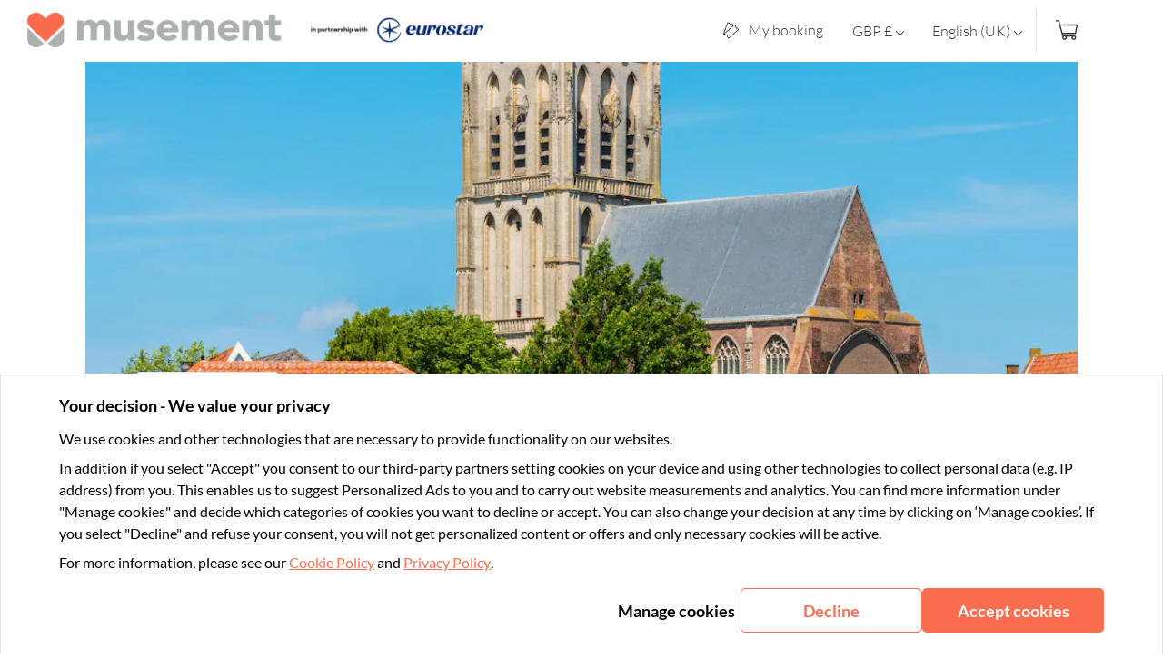

--- FILE ---
content_type: text/javascript; charset=utf-8
request_url: https://eurostar.musement.com/_nuxt/09dea41.js
body_size: 135068
content:
/*! For license information please see LICENSES */
(window.webpackJsonp=window.webpackJsonp||[]).push([[8],{1502:function(e,t,o){"use strict";function n(e){return null!==e&&"object"==typeof e&&"constructor"in e&&e.constructor===Object}function r(e,t){void 0===e&&(e={}),void 0===t&&(t={});const o=["__proto__","constructor","prototype"];Object.keys(t).filter(e=>o.indexOf(e)<0).forEach(o=>{void 0===e[o]?e[o]=t[o]:n(t[o])&&n(e[o])&&Object.keys(t[o]).length>0&&r(e[o],t[o])})}o.r(t),o.d(t,"SwiperContainer",function(){return Ge}),o.d(t,"SwiperSlide",function(){return Le}),o.d(t,"register",function(){return $e});const c={body:{},addEventListener(){},removeEventListener(){},activeElement:{blur(){},nodeName:""},querySelector:()=>null,querySelectorAll:()=>[],getElementById:()=>null,createEvent:()=>({initEvent(){}}),createElement:()=>({children:[],childNodes:[],style:{},setAttribute(){},getElementsByTagName:()=>[]}),createElementNS:()=>({}),importNode:()=>null,location:{hash:"",host:"",hostname:"",href:"",origin:"",pathname:"",protocol:"",search:""}};function l(){const e="undefined"!=typeof document?document:{};return r(e,c),e}const d={document:c,navigator:{userAgent:""},location:{hash:"",host:"",hostname:"",href:"",origin:"",pathname:"",protocol:"",search:""},history:{replaceState(){},pushState(){},go(){},back(){}},CustomEvent:function(){return this},addEventListener(){},removeEventListener(){},getComputedStyle:()=>({getPropertyValue:()=>""}),Image(){},Date(){},screen:{},setTimeout(){},clearTimeout(){},matchMedia:()=>({}),requestAnimationFrame:e=>"undefined"==typeof setTimeout?(e(),null):setTimeout(e,0),cancelAnimationFrame(e){"undefined"!=typeof setTimeout&&clearTimeout(e)}};function m(){const e="undefined"!=typeof window?window:{};return r(e,d),e}function h(e){return void 0===e&&(e=""),e.trim().split(" ").filter(e=>!!e.trim())}function v(e,t){return void 0===t&&(t=0),setTimeout(e,t)}function f(){return Date.now()}function _(e,t){void 0===t&&(t="x");const o=m();let n,r,c;const l=function(e){const t=m();let style;return t.getComputedStyle&&(style=t.getComputedStyle(e,null)),!style&&e.currentStyle&&(style=e.currentStyle),style||(style=e.style),style}(e);return o.WebKitCSSMatrix?(r=l.transform||l.webkitTransform,r.split(",").length>6&&(r=r.split(", ").map(a=>a.replace(",",".")).join(", ")),c=new o.WebKitCSSMatrix("none"===r?"":r)):(c=l.MozTransform||l.OTransform||l.MsTransform||l.msTransform||l.transform||l.getPropertyValue("transform").replace("translate(","matrix(1, 0, 0, 1,"),n=c.toString().split(",")),"x"===t&&(r=o.WebKitCSSMatrix?c.m41:16===n.length?parseFloat(n[12]):parseFloat(n[4])),"y"===t&&(r=o.WebKitCSSMatrix?c.m42:16===n.length?parseFloat(n[13]):parseFloat(n[5])),r||0}function y(e){return"object"==typeof e&&null!==e&&e.constructor&&"Object"===Object.prototype.toString.call(e).slice(8,-1)}function x(e){return"undefined"!=typeof window&&void 0!==window.HTMLElement?e instanceof HTMLElement:e&&(1===e.nodeType||11===e.nodeType)}function w(){const e=Object(arguments.length<=0?void 0:arguments[0]),t=["__proto__","constructor","prototype"];for(let i=1;i<arguments.length;i+=1){const o=i<0||arguments.length<=i?void 0:arguments[i];if(null!=o&&!x(o)){const n=Object.keys(Object(o)).filter(e=>t.indexOf(e)<0);for(let t=0,r=n.length;t<r;t+=1){const r=n[t],desc=Object.getOwnPropertyDescriptor(o,r);void 0!==desc&&desc.enumerable&&(y(e[r])&&y(o[r])?o[r].__swiper__?e[r]=o[r]:w(e[r],o[r]):!y(e[r])&&y(o[r])?(e[r]={},o[r].__swiper__?e[r]=o[r]:w(e[r],o[r])):e[r]=o[r])}}}return e}function A(e,t,o){e.style.setProperty(t,o)}function k(e){let{swiper:t,targetPosition:o,side:n}=e;const r=m(),c=-t.translate;let time,l=null;const d=t.params.speed;t.wrapperEl.style.scrollSnapType="none",r.cancelAnimationFrame(t.cssModeFrameID);const h=o>c?"next":"prev",v=(e,t)=>"next"===h&&e>=t||"prev"===h&&e<=t,animate=()=>{time=(new Date).getTime(),null===l&&(l=time);const progress=Math.max(Math.min((time-l)/d,1),0),e=.5-Math.cos(progress*Math.PI)/2;let m=c+e*(o-c);if(v(m,o)&&(m=o),t.wrapperEl.scrollTo({[n]:m}),v(m,o))return t.wrapperEl.style.overflow="hidden",t.wrapperEl.style.scrollSnapType="",setTimeout(()=>{t.wrapperEl.style.overflow="",t.wrapperEl.scrollTo({[n]:m})}),void r.cancelAnimationFrame(t.cssModeFrameID);t.cssModeFrameID=r.requestAnimationFrame(animate)};animate()}function S(e){return e.querySelector(".swiper-slide-transform")||e.shadowRoot&&e.shadowRoot.querySelector(".swiper-slide-transform")||e}function M(element,e){void 0===e&&(e="");const t=m(),o=[...element.children];return t.HTMLSlotElement&&element instanceof HTMLSlotElement&&o.push(...element.assignedElements()),e?o.filter(t=>t.matches(e)):o}function C(text){try{return void console.warn(text)}catch(e){}}function T(e,t){void 0===t&&(t=[]);const o=document.createElement(e);return o.classList.add(...Array.isArray(t)?t:h(t)),o}function E(e){const t=m(),o=l(),n=e.getBoundingClientRect(),body=o.body,r=e.clientTop||body.clientTop||0,c=e.clientLeft||body.clientLeft||0,d=e===t?t.scrollY:e.scrollTop,h=e===t?t.scrollX:e.scrollLeft;return{top:n.top+d-r,left:n.left+h-c}}function B(e,t){return m().getComputedStyle(e,null).getPropertyValue(t)}function I(e){let i,t=e;if(t){for(i=0;null!==(t=t.previousSibling);)1===t.nodeType&&(i+=1);return i}}function O(e,t){const o=[];let n=e.parentElement;for(;n;)t?n.matches(t)&&o.push(n):o.push(n),n=n.parentElement;return o}function P(e,t){t&&e.addEventListener("transitionend",function o(n){n.target===e&&(t.call(e,n),e.removeEventListener("transitionend",o))})}function z(e,t,o){const n=m();return o?e["width"===t?"offsetWidth":"offsetHeight"]+parseFloat(n.getComputedStyle(e,null).getPropertyValue("width"===t?"margin-right":"margin-top"))+parseFloat(n.getComputedStyle(e,null).getPropertyValue("width"===t?"margin-left":"margin-bottom")):e.offsetWidth}function R(e){return(Array.isArray(e)?e:[e]).filter(e=>!!e)}function D(e){return t=>Math.abs(t)>0&&e.browser&&e.browser.need3dFix&&Math.abs(t)%90==0?t+.001:t}function G(e,html){void 0===html&&(html=""),"undefined"!=typeof trustedTypes?e.innerHTML=trustedTypes.createPolicy("html",{createHTML:s=>s}).createHTML(html):e.innerHTML=html}let L,$,H;function V(){return L||(L=function(){const e=m(),t=l();return{smoothScroll:t.documentElement&&t.documentElement.style&&"scrollBehavior"in t.documentElement.style,touch:!!("ontouchstart"in e||e.DocumentTouch&&t instanceof e.DocumentTouch)}}()),L}function F(e){return void 0===e&&(e={}),$||($=function(e){let{userAgent:t}=void 0===e?{}:e;const o=V(),n=m(),r=n.navigator.platform,c=t||n.navigator.userAgent,l={ios:!1,android:!1},d=n.screen.width,h=n.screen.height,v=c.match(/(Android);?[\s\/]+([\d.]+)?/);let f=c.match(/(iPad).*OS\s([\d_]+)/);const _=c.match(/(iPod)(.*OS\s([\d_]+))?/),y=!f&&c.match(/(iPhone\sOS|iOS)\s([\d_]+)/),x="Win32"===r;let w="MacIntel"===r;return!f&&w&&o.touch&&["1024x1366","1366x1024","834x1194","1194x834","834x1112","1112x834","768x1024","1024x768","820x1180","1180x820","810x1080","1080x810"].indexOf(`${d}x${h}`)>=0&&(f=c.match(/(Version)\/([\d.]+)/),f||(f=[0,1,"13_0_0"]),w=!1),v&&!x&&(l.os="android",l.android=!0),(f||y||_)&&(l.os="ios",l.ios=!0),l}(e)),$}function W(){return H||(H=function(){const e=m(),t=F();let o=!1;function n(){const t=e.navigator.userAgent.toLowerCase();return t.indexOf("safari")>=0&&t.indexOf("chrome")<0&&t.indexOf("android")<0}if(n()){const t=String(e.navigator.userAgent);if(t.includes("Version/")){const[e,n]=t.split("Version/")[1].split(" ")[0].split(".").map(e=>Number(e));o=e<16||16===e&&n<2}}const r=/(iPhone|iPod|iPad).*AppleWebKit(?!.*Safari)/i.test(e.navigator.userAgent),c=n();return{isSafari:o||c,needPerspectiveFix:o,need3dFix:c||r&&t.ios,isWebView:r}}()),H}var N={on(e,t,o){const n=this;if(!n.eventsListeners||n.destroyed)return n;if("function"!=typeof t)return n;const r=o?"unshift":"push";return e.split(" ").forEach(e=>{n.eventsListeners[e]||(n.eventsListeners[e]=[]),n.eventsListeners[e][r](t)}),n},once(e,t,o){const n=this;if(!n.eventsListeners||n.destroyed)return n;if("function"!=typeof t)return n;function r(){n.off(e,r),r.__emitterProxy&&delete r.__emitterProxy;for(var o=arguments.length,c=new Array(o),l=0;l<o;l++)c[l]=arguments[l];t.apply(n,c)}return r.__emitterProxy=t,n.on(e,r,o)},onAny(e,t){const o=this;if(!o.eventsListeners||o.destroyed)return o;if("function"!=typeof e)return o;const n=t?"unshift":"push";return o.eventsAnyListeners.indexOf(e)<0&&o.eventsAnyListeners[n](e),o},offAny(e){const t=this;if(!t.eventsListeners||t.destroyed)return t;if(!t.eventsAnyListeners)return t;const o=t.eventsAnyListeners.indexOf(e);return o>=0&&t.eventsAnyListeners.splice(o,1),t},off(e,t){const o=this;return!o.eventsListeners||o.destroyed?o:o.eventsListeners?(e.split(" ").forEach(e=>{void 0===t?o.eventsListeners[e]=[]:o.eventsListeners[e]&&o.eventsListeners[e].forEach((n,r)=>{(n===t||n.__emitterProxy&&n.__emitterProxy===t)&&o.eventsListeners[e].splice(r,1)})}),o):o},emit(){const e=this;if(!e.eventsListeners||e.destroyed)return e;if(!e.eventsListeners)return e;let t,data,o;for(var n=arguments.length,r=new Array(n),c=0;c<n;c++)r[c]=arguments[c];"string"==typeof r[0]||Array.isArray(r[0])?(t=r[0],data=r.slice(1,r.length),o=e):(t=r[0].events,data=r[0].data,o=r[0].context||e),data.unshift(o);return(Array.isArray(t)?t:t.split(" ")).forEach(t=>{e.eventsAnyListeners&&e.eventsAnyListeners.length&&e.eventsAnyListeners.forEach(e=>{e.apply(o,[t,...data])}),e.eventsListeners&&e.eventsListeners[t]&&e.eventsListeners[t].forEach(e=>{e.apply(o,data)})}),e}};const j=(e,t,o)=>{t&&!e.classList.contains(o)?e.classList.add(o):!t&&e.classList.contains(o)&&e.classList.remove(o)};const U=(e,t,o)=>{t&&!e.classList.contains(o)?e.classList.add(o):!t&&e.classList.contains(o)&&e.classList.remove(o)};const Y=(e,t)=>{if(!e||e.destroyed||!e.params)return;const o=t.closest(e.isElement?"swiper-slide":`.${e.params.slideClass}`);if(o){let t=o.querySelector(`.${e.params.lazyPreloaderClass}`);!t&&e.isElement&&(o.shadowRoot?t=o.shadowRoot.querySelector(`.${e.params.lazyPreloaderClass}`):requestAnimationFrame(()=>{o.shadowRoot&&(t=o.shadowRoot.querySelector(`.${e.params.lazyPreloaderClass}`),t&&t.remove())})),t&&t.remove()}},X=(e,t)=>{if(!e.slides[t])return;const o=e.slides[t].querySelector('[loading="lazy"]');o&&o.removeAttribute("loading")},J=e=>{if(!e||e.destroyed||!e.params)return;let t=e.params.lazyPreloadPrevNext;const o=e.slides.length;if(!o||!t||t<0)return;t=Math.min(t,o);const n="auto"===e.params.slidesPerView?e.slidesPerViewDynamic():Math.ceil(e.params.slidesPerView),r=e.activeIndex;if(e.params.grid&&e.params.grid.rows>1){const o=r,c=[o-t];return c.push(...Array.from({length:t}).map((e,i)=>o+n+i)),void e.slides.forEach((t,i)=>{c.includes(t.column)&&X(e,i)})}const c=r+n-1;if(e.params.rewind||e.params.loop)for(let i=r-t;i<=c+t;i+=1){const t=(i%o+o)%o;(t<r||t>c)&&X(e,t)}else for(let i=Math.max(r-t,0);i<=Math.min(c+t,o-1);i+=1)i!==r&&(i>c||i<r)&&X(e,i)};function Z(e){let{swiper:t,runCallbacks:o,direction:n,step:r}=e;const{activeIndex:c,previousIndex:l}=t;let d=n;d||(d=c>l?"next":c<l?"prev":"reset"),t.emit(`transition${r}`),o&&"reset"===d?t.emit(`slideResetTransition${r}`):o&&c!==l&&(t.emit(`slideChangeTransition${r}`),"next"===d?t.emit(`slideNextTransition${r}`):t.emit(`slidePrevTransition${r}`))}function K(e,t,o){const n=m(),{params:r}=e,c=r.edgeSwipeDetection,l=r.edgeSwipeThreshold;return!c||!(o<=l||o>=n.innerWidth-l)||"prevent"===c&&(t.preventDefault(),!0)}function Q(e){const t=this,o=l();let n=e;n.originalEvent&&(n=n.originalEvent);const data=t.touchEventsData;if("pointerdown"===n.type){if(null!==data.pointerId&&data.pointerId!==n.pointerId)return;data.pointerId=n.pointerId}else"touchstart"===n.type&&1===n.targetTouches.length&&(data.touchId=n.targetTouches[0].identifier);if("touchstart"===n.type)return void K(t,n,n.targetTouches[0].pageX);const{params:r,touches:c,enabled:d}=t;if(!d)return;if(!r.simulateTouch&&"mouse"===n.pointerType)return;if(t.animating&&r.preventInteractionOnTransition)return;!t.animating&&r.cssMode&&r.loop&&t.loopFix();let h=n.target;if("wrapper"===r.touchEventsTarget&&!function(e,t){const o=m();let n=t.contains(e);!n&&o.HTMLSlotElement&&t instanceof HTMLSlotElement&&(n=[...t.assignedElements()].includes(e),n||(n=function(e,slot){const t=[slot];for(;t.length>0;){const o=t.shift();if(e===o)return!0;t.push(...o.children,...o.shadowRoot?o.shadowRoot.children:[],...o.assignedElements?o.assignedElements():[])}}(e,t)));return n}(h,t.wrapperEl))return;if("which"in n&&3===n.which)return;if("button"in n&&n.button>0)return;if(data.isTouched&&data.isMoved)return;const v=!!r.noSwipingClass&&""!==r.noSwipingClass,_=n.composedPath?n.composedPath():n.path;v&&n.target&&n.target.shadowRoot&&_&&(h=_[0]);const y=r.noSwipingSelector?r.noSwipingSelector:`.${r.noSwipingClass}`,x=!(!n.target||!n.target.shadowRoot);if(r.noSwiping&&(x?function(e,base){return void 0===base&&(base=this),function t(o){if(!o||o===l()||o===m())return null;o.assignedSlot&&(o=o.assignedSlot);const n=o.closest(e);return n||o.getRootNode?n||t(o.getRootNode().host):null}(base)}(y,h):h.closest(y)))return void(t.allowClick=!0);if(r.swipeHandler&&!h.closest(r.swipeHandler))return;c.currentX=n.pageX,c.currentY=n.pageY;const w=c.currentX,A=c.currentY;if(!K(t,n,w))return;Object.assign(data,{isTouched:!0,isMoved:!1,allowTouchCallbacks:!0,isScrolling:void 0,startMoving:void 0}),c.startX=w,c.startY=A,data.touchStartTime=f(),t.allowClick=!0,t.updateSize(),t.swipeDirection=void 0,r.threshold>0&&(data.allowThresholdMove=!1);let k=!0;h.matches(data.focusableElements)&&(k=!1,"SELECT"===h.nodeName&&(data.isTouched=!1)),o.activeElement&&o.activeElement.matches(data.focusableElements)&&o.activeElement!==h&&("mouse"===n.pointerType||"mouse"!==n.pointerType&&!h.matches(data.focusableElements))&&o.activeElement.blur();const S=k&&t.allowTouchMove&&r.touchStartPreventDefault;!r.touchStartForcePreventDefault&&!S||h.isContentEditable||n.preventDefault(),r.freeMode&&r.freeMode.enabled&&t.freeMode&&t.animating&&!r.cssMode&&t.freeMode.onTouchStart(),t.emit("touchStart",n)}function ee(e){const t=l(),o=this,data=o.touchEventsData,{params:n,touches:r,rtlTranslate:c,enabled:d}=o;if(!d)return;if(!n.simulateTouch&&"mouse"===e.pointerType)return;let m,h=e;if(h.originalEvent&&(h=h.originalEvent),"pointermove"===h.type){if(null!==data.touchId)return;if(h.pointerId!==data.pointerId)return}if("touchmove"===h.type){if(m=[...h.changedTouches].find(e=>e.identifier===data.touchId),!m||m.identifier!==data.touchId)return}else m=h;if(!data.isTouched)return void(data.startMoving&&data.isScrolling&&o.emit("touchMoveOpposite",h));const v=m.pageX,_=m.pageY;if(h.preventedByNestedSwiper)return r.startX=v,void(r.startY=_);if(!o.allowTouchMove)return h.target.matches(data.focusableElements)||(o.allowClick=!1),void(data.isTouched&&(Object.assign(r,{startX:v,startY:_,currentX:v,currentY:_}),data.touchStartTime=f()));if(n.touchReleaseOnEdges&&!n.loop)if(o.isVertical()){if(_<r.startY&&o.translate<=o.maxTranslate()||_>r.startY&&o.translate>=o.minTranslate())return data.isTouched=!1,void(data.isMoved=!1)}else{if(c&&(v>r.startX&&-o.translate<=o.maxTranslate()||v<r.startX&&-o.translate>=o.minTranslate()))return;if(!c&&(v<r.startX&&o.translate<=o.maxTranslate()||v>r.startX&&o.translate>=o.minTranslate()))return}if(t.activeElement&&t.activeElement.matches(data.focusableElements)&&t.activeElement!==h.target&&"mouse"!==h.pointerType&&t.activeElement.blur(),t.activeElement&&h.target===t.activeElement&&h.target.matches(data.focusableElements))return data.isMoved=!0,void(o.allowClick=!1);data.allowTouchCallbacks&&o.emit("touchMove",h),r.previousX=r.currentX,r.previousY=r.currentY,r.currentX=v,r.currentY=_;const y=r.currentX-r.startX,x=r.currentY-r.startY;if(o.params.threshold&&Math.sqrt(y**2+x**2)<o.params.threshold)return;if(void 0===data.isScrolling){let e;o.isHorizontal()&&r.currentY===r.startY||o.isVertical()&&r.currentX===r.startX?data.isScrolling=!1:y*y+x*x>=25&&(e=180*Math.atan2(Math.abs(x),Math.abs(y))/Math.PI,data.isScrolling=o.isHorizontal()?e>n.touchAngle:90-e>n.touchAngle)}if(data.isScrolling&&o.emit("touchMoveOpposite",h),void 0===data.startMoving&&(r.currentX===r.startX&&r.currentY===r.startY||(data.startMoving=!0)),data.isScrolling||"touchmove"===h.type&&data.preventTouchMoveFromPointerMove)return void(data.isTouched=!1);if(!data.startMoving)return;o.allowClick=!1,!n.cssMode&&h.cancelable&&h.preventDefault(),n.touchMoveStopPropagation&&!n.nested&&h.stopPropagation();let w=o.isHorizontal()?y:x,A=o.isHorizontal()?r.currentX-r.previousX:r.currentY-r.previousY;n.oneWayMovement&&(w=Math.abs(w)*(c?1:-1),A=Math.abs(A)*(c?1:-1)),r.diff=w,w*=n.touchRatio,c&&(w=-w,A=-A);const k=o.touchesDirection;o.swipeDirection=w>0?"prev":"next",o.touchesDirection=A>0?"prev":"next";const S=o.params.loop&&!n.cssMode,M="next"===o.touchesDirection&&o.allowSlideNext||"prev"===o.touchesDirection&&o.allowSlidePrev;if(!data.isMoved){if(S&&M&&o.loopFix({direction:o.swipeDirection}),data.startTranslate=o.getTranslate(),o.setTransition(0),o.animating){const e=new window.CustomEvent("transitionend",{bubbles:!0,cancelable:!0,detail:{bySwiperTouchMove:!0}});o.wrapperEl.dispatchEvent(e)}data.allowMomentumBounce=!1,!n.grabCursor||!0!==o.allowSlideNext&&!0!==o.allowSlidePrev||o.setGrabCursor(!0),o.emit("sliderFirstMove",h)}if((new Date).getTime(),!1!==n._loopSwapReset&&data.isMoved&&data.allowThresholdMove&&k!==o.touchesDirection&&S&&M&&Math.abs(w)>=1)return Object.assign(r,{startX:v,startY:_,currentX:v,currentY:_,startTranslate:data.currentTranslate}),data.loopSwapReset=!0,void(data.startTranslate=data.currentTranslate);o.emit("sliderMove",h),data.isMoved=!0,data.currentTranslate=w+data.startTranslate;let C=!0,T=n.resistanceRatio;if(n.touchReleaseOnEdges&&(T=0),w>0?(S&&M&&data.allowThresholdMove&&data.currentTranslate>(n.centeredSlides?o.minTranslate()-o.slidesSizesGrid[o.activeIndex+1]-("auto"!==n.slidesPerView&&o.slides.length-n.slidesPerView>=2?o.slidesSizesGrid[o.activeIndex+1]+o.params.spaceBetween:0)-o.params.spaceBetween:o.minTranslate())&&o.loopFix({direction:"prev",setTranslate:!0,activeSlideIndex:0}),data.currentTranslate>o.minTranslate()&&(C=!1,n.resistance&&(data.currentTranslate=o.minTranslate()-1+(-o.minTranslate()+data.startTranslate+w)**T))):w<0&&(S&&M&&data.allowThresholdMove&&data.currentTranslate<(n.centeredSlides?o.maxTranslate()+o.slidesSizesGrid[o.slidesSizesGrid.length-1]+o.params.spaceBetween+("auto"!==n.slidesPerView&&o.slides.length-n.slidesPerView>=2?o.slidesSizesGrid[o.slidesSizesGrid.length-1]+o.params.spaceBetween:0):o.maxTranslate())&&o.loopFix({direction:"next",setTranslate:!0,activeSlideIndex:o.slides.length-("auto"===n.slidesPerView?o.slidesPerViewDynamic():Math.ceil(parseFloat(n.slidesPerView,10)))}),data.currentTranslate<o.maxTranslate()&&(C=!1,n.resistance&&(data.currentTranslate=o.maxTranslate()+1-(o.maxTranslate()-data.startTranslate-w)**T))),C&&(h.preventedByNestedSwiper=!0),!o.allowSlideNext&&"next"===o.swipeDirection&&data.currentTranslate<data.startTranslate&&(data.currentTranslate=data.startTranslate),!o.allowSlidePrev&&"prev"===o.swipeDirection&&data.currentTranslate>data.startTranslate&&(data.currentTranslate=data.startTranslate),o.allowSlidePrev||o.allowSlideNext||(data.currentTranslate=data.startTranslate),n.threshold>0){if(!(Math.abs(w)>n.threshold||data.allowThresholdMove))return void(data.currentTranslate=data.startTranslate);if(!data.allowThresholdMove)return data.allowThresholdMove=!0,r.startX=r.currentX,r.startY=r.currentY,data.currentTranslate=data.startTranslate,void(r.diff=o.isHorizontal()?r.currentX-r.startX:r.currentY-r.startY)}n.followFinger&&!n.cssMode&&((n.freeMode&&n.freeMode.enabled&&o.freeMode||n.watchSlidesProgress)&&(o.updateActiveIndex(),o.updateSlidesClasses()),n.freeMode&&n.freeMode.enabled&&o.freeMode&&o.freeMode.onTouchMove(),o.updateProgress(data.currentTranslate),o.setTranslate(data.currentTranslate))}function te(e){const t=this,data=t.touchEventsData;let o,n=e;n.originalEvent&&(n=n.originalEvent);if("touchend"===n.type||"touchcancel"===n.type){if(o=[...n.changedTouches].find(e=>e.identifier===data.touchId),!o||o.identifier!==data.touchId)return}else{if(null!==data.touchId)return;if(n.pointerId!==data.pointerId)return;o=n}if(["pointercancel","pointerout","pointerleave","contextmenu"].includes(n.type)){if(!(["pointercancel","contextmenu"].includes(n.type)&&(t.browser.isSafari||t.browser.isWebView)))return}data.pointerId=null,data.touchId=null;const{params:r,touches:c,rtlTranslate:l,slidesGrid:d,enabled:m}=t;if(!m)return;if(!r.simulateTouch&&"mouse"===n.pointerType)return;if(data.allowTouchCallbacks&&t.emit("touchEnd",n),data.allowTouchCallbacks=!1,!data.isTouched)return data.isMoved&&r.grabCursor&&t.setGrabCursor(!1),data.isMoved=!1,void(data.startMoving=!1);r.grabCursor&&data.isMoved&&data.isTouched&&(!0===t.allowSlideNext||!0===t.allowSlidePrev)&&t.setGrabCursor(!1);const h=f(),_=h-data.touchStartTime;if(t.allowClick){const e=n.path||n.composedPath&&n.composedPath();t.updateClickedSlide(e&&e[0]||n.target,e),t.emit("tap click",n),_<300&&h-data.lastClickTime<300&&t.emit("doubleTap doubleClick",n)}if(data.lastClickTime=f(),v(()=>{t.destroyed||(t.allowClick=!0)}),!data.isTouched||!data.isMoved||!t.swipeDirection||0===c.diff&&!data.loopSwapReset||data.currentTranslate===data.startTranslate&&!data.loopSwapReset)return data.isTouched=!1,data.isMoved=!1,void(data.startMoving=!1);let y;if(data.isTouched=!1,data.isMoved=!1,data.startMoving=!1,y=r.followFinger?l?t.translate:-t.translate:-data.currentTranslate,r.cssMode)return;if(r.freeMode&&r.freeMode.enabled)return void t.freeMode.onTouchEnd({currentPos:y});const x=y>=-t.maxTranslate()&&!t.params.loop;let w=0,A=t.slidesSizesGrid[0];for(let i=0;i<d.length;i+=i<r.slidesPerGroupSkip?1:r.slidesPerGroup){const e=i<r.slidesPerGroupSkip-1?1:r.slidesPerGroup;void 0!==d[i+e]?(x||y>=d[i]&&y<d[i+e])&&(w=i,A=d[i+e]-d[i]):(x||y>=d[i])&&(w=i,A=d[d.length-1]-d[d.length-2])}let k=null,S=null;r.rewind&&(t.isBeginning?S=r.virtual&&r.virtual.enabled&&t.virtual?t.virtual.slides.length-1:t.slides.length-1:t.isEnd&&(k=0));const M=(y-d[w])/A,C=w<r.slidesPerGroupSkip-1?1:r.slidesPerGroup;if(_>r.longSwipesMs){if(!r.longSwipes)return void t.slideTo(t.activeIndex);"next"===t.swipeDirection&&(M>=r.longSwipesRatio?t.slideTo(r.rewind&&t.isEnd?k:w+C):t.slideTo(w)),"prev"===t.swipeDirection&&(M>1-r.longSwipesRatio?t.slideTo(w+C):null!==S&&M<0&&Math.abs(M)>r.longSwipesRatio?t.slideTo(S):t.slideTo(w))}else{if(!r.shortSwipes)return void t.slideTo(t.activeIndex);t.navigation&&(n.target===t.navigation.nextEl||n.target===t.navigation.prevEl)?n.target===t.navigation.nextEl?t.slideTo(w+C):t.slideTo(w):("next"===t.swipeDirection&&t.slideTo(null!==k?k:w+C),"prev"===t.swipeDirection&&t.slideTo(null!==S?S:w))}}function se(){const e=this,{params:t,el:o}=e;if(o&&0===o.offsetWidth)return;t.breakpoints&&e.setBreakpoint();const{allowSlideNext:n,allowSlidePrev:r,snapGrid:c}=e,l=e.virtual&&e.params.virtual.enabled;e.allowSlideNext=!0,e.allowSlidePrev=!0,e.updateSize(),e.updateSlides(),e.updateSlidesClasses();const d=l&&t.loop;!("auto"===t.slidesPerView||t.slidesPerView>1)||!e.isEnd||e.isBeginning||e.params.centeredSlides||d?e.params.loop&&!l?e.slideToLoop(e.realIndex,0,!1,!0):e.slideTo(e.activeIndex,0,!1,!0):e.slideTo(e.slides.length-1,0,!1,!0),e.autoplay&&e.autoplay.running&&e.autoplay.paused&&(clearTimeout(e.autoplay.resizeTimeout),e.autoplay.resizeTimeout=setTimeout(()=>{e.autoplay&&e.autoplay.running&&e.autoplay.paused&&e.autoplay.resume()},500)),e.allowSlidePrev=r,e.allowSlideNext=n,e.params.watchOverflow&&c!==e.snapGrid&&e.checkOverflow()}function oe(e){const t=this;t.enabled&&(t.allowClick||(t.params.preventClicks&&e.preventDefault(),t.params.preventClicksPropagation&&t.animating&&(e.stopPropagation(),e.stopImmediatePropagation())))}function ne(){const e=this,{wrapperEl:t,rtlTranslate:o,enabled:n}=e;if(!n)return;let r;e.previousTranslate=e.translate,e.isHorizontal()?e.translate=-t.scrollLeft:e.translate=-t.scrollTop,0===e.translate&&(e.translate=0),e.updateActiveIndex(),e.updateSlidesClasses();const c=e.maxTranslate()-e.minTranslate();r=0===c?0:(e.translate-e.minTranslate())/c,r!==e.progress&&e.updateProgress(o?-e.translate:e.translate),e.emit("setTranslate",e.translate,!1)}function re(e){const t=this;Y(t,e.target),t.params.cssMode||"auto"!==t.params.slidesPerView&&!t.params.autoHeight||t.update()}function ie(){const e=this;e.documentTouchHandlerProceeded||(e.documentTouchHandlerProceeded=!0,e.params.touchReleaseOnEdges&&(e.el.style.touchAction="auto"))}const ae=(e,t)=>{const o=l(),{params:n,el:r,wrapperEl:c,device:d}=e,m=!!n.nested,h="on"===t?"addEventListener":"removeEventListener",v=t;r&&"string"!=typeof r&&(o[h]("touchstart",e.onDocumentTouchStart,{passive:!1,capture:m}),r[h]("touchstart",e.onTouchStart,{passive:!1}),r[h]("pointerdown",e.onTouchStart,{passive:!1}),o[h]("touchmove",e.onTouchMove,{passive:!1,capture:m}),o[h]("pointermove",e.onTouchMove,{passive:!1,capture:m}),o[h]("touchend",e.onTouchEnd,{passive:!0}),o[h]("pointerup",e.onTouchEnd,{passive:!0}),o[h]("pointercancel",e.onTouchEnd,{passive:!0}),o[h]("touchcancel",e.onTouchEnd,{passive:!0}),o[h]("pointerout",e.onTouchEnd,{passive:!0}),o[h]("pointerleave",e.onTouchEnd,{passive:!0}),o[h]("contextmenu",e.onTouchEnd,{passive:!0}),(n.preventClicks||n.preventClicksPropagation)&&r[h]("click",e.onClick,!0),n.cssMode&&c[h]("scroll",e.onScroll),n.updateOnWindowResize?e[v](d.ios||d.android?"resize orientationchange observerUpdate":"resize observerUpdate",se,!0):e[v]("observerUpdate",se,!0),r[h]("load",e.onLoad,{capture:!0}))};const ce=(e,t)=>e.grid&&t.grid&&t.grid.rows>1;var le={init:!0,direction:"horizontal",oneWayMovement:!1,swiperElementNodeName:"SWIPER-CONTAINER",touchEventsTarget:"wrapper",initialSlide:0,speed:300,cssMode:!1,updateOnWindowResize:!0,resizeObserver:!0,nested:!1,createElements:!1,eventsPrefix:"swiper",enabled:!0,focusableElements:"input, select, option, textarea, button, video, label",width:null,height:null,preventInteractionOnTransition:!1,userAgent:null,url:null,edgeSwipeDetection:!1,edgeSwipeThreshold:20,autoHeight:!1,setWrapperSize:!1,virtualTranslate:!1,effect:"slide",breakpoints:void 0,breakpointsBase:"window",spaceBetween:0,slidesPerView:1,slidesPerGroup:1,slidesPerGroupSkip:0,slidesPerGroupAuto:!1,centeredSlides:!1,centeredSlidesBounds:!1,slidesOffsetBefore:0,slidesOffsetAfter:0,normalizeSlideIndex:!0,centerInsufficientSlides:!1,watchOverflow:!0,roundLengths:!1,touchRatio:1,touchAngle:45,simulateTouch:!0,shortSwipes:!0,longSwipes:!0,longSwipesRatio:.5,longSwipesMs:300,followFinger:!0,allowTouchMove:!0,threshold:5,touchMoveStopPropagation:!1,touchStartPreventDefault:!0,touchStartForcePreventDefault:!1,touchReleaseOnEdges:!1,uniqueNavElements:!0,resistance:!0,resistanceRatio:.85,watchSlidesProgress:!1,grabCursor:!1,preventClicks:!0,preventClicksPropagation:!0,slideToClickedSlide:!1,loop:!1,loopAddBlankSlides:!0,loopAdditionalSlides:0,loopPreventsSliding:!0,rewind:!1,allowSlidePrev:!0,allowSlideNext:!0,swipeHandler:null,noSwiping:!0,noSwipingClass:"swiper-no-swiping",noSwipingSelector:null,passiveListeners:!0,maxBackfaceHiddenSlides:10,containerModifierClass:"swiper-",slideClass:"swiper-slide",slideBlankClass:"swiper-slide-blank",slideActiveClass:"swiper-slide-active",slideVisibleClass:"swiper-slide-visible",slideFullyVisibleClass:"swiper-slide-fully-visible",slideNextClass:"swiper-slide-next",slidePrevClass:"swiper-slide-prev",wrapperClass:"swiper-wrapper",lazyPreloaderClass:"swiper-lazy-preloader",lazyPreloadPrevNext:0,runCallbacksOnInit:!0,_emitClasses:!1};function de(e,t){return function(o){void 0===o&&(o={});const n=Object.keys(o)[0],r=o[n];"object"==typeof r&&null!==r?(!0===e[n]&&(e[n]={enabled:!0}),"navigation"===n&&e[n]&&e[n].enabled&&!e[n].prevEl&&!e[n].nextEl&&(e[n].auto=!0),["pagination","scrollbar"].indexOf(n)>=0&&e[n]&&e[n].enabled&&!e[n].el&&(e[n].auto=!0),n in e&&"enabled"in r?("object"!=typeof e[n]||"enabled"in e[n]||(e[n].enabled=!0),e[n]||(e[n]={enabled:!1}),w(t,o)):w(t,o)):w(t,o)}}const pe={eventsEmitter:N,update:{updateSize:function(){const e=this;let t,o;const n=e.el;t=void 0!==e.params.width&&null!==e.params.width?e.params.width:n.clientWidth,o=void 0!==e.params.height&&null!==e.params.height?e.params.height:n.clientHeight,0===t&&e.isHorizontal()||0===o&&e.isVertical()||(t=t-parseInt(B(n,"padding-left")||0,10)-parseInt(B(n,"padding-right")||0,10),o=o-parseInt(B(n,"padding-top")||0,10)-parseInt(B(n,"padding-bottom")||0,10),Number.isNaN(t)&&(t=0),Number.isNaN(o)&&(o=0),Object.assign(e,{width:t,height:o,size:e.isHorizontal()?t:o}))},updateSlides:function(){const e=this;function t(t,label){return parseFloat(t.getPropertyValue(e.getDirectionLabel(label))||0)}const o=e.params,{wrapperEl:n,slidesEl:r,size:c,rtlTranslate:l,wrongRTL:d}=e,m=e.virtual&&o.virtual.enabled,h=m?e.virtual.slides.length:e.slides.length,v=M(r,`.${e.params.slideClass}, swiper-slide`),f=m?e.virtual.slides.length:v.length;let _=[];const y=[],x=[];let w=o.slidesOffsetBefore;"function"==typeof w&&(w=o.slidesOffsetBefore.call(e));let k=o.slidesOffsetAfter;"function"==typeof k&&(k=o.slidesOffsetAfter.call(e));const S=e.snapGrid.length,C=e.slidesGrid.length;let T=o.spaceBetween,E=-w,I=0,O=0;if(void 0===c)return;"string"==typeof T&&T.indexOf("%")>=0?T=parseFloat(T.replace("%",""))/100*c:"string"==typeof T&&(T=parseFloat(T)),e.virtualSize=-T,v.forEach(e=>{l?e.style.marginLeft="":e.style.marginRight="",e.style.marginBottom="",e.style.marginTop=""}),o.centeredSlides&&o.cssMode&&(A(n,"--swiper-centered-offset-before",""),A(n,"--swiper-centered-offset-after",""));const P=o.grid&&o.grid.rows>1&&e.grid;let R;P?e.grid.initSlides(v):e.grid&&e.grid.unsetSlides();const D="auto"===o.slidesPerView&&o.breakpoints&&Object.keys(o.breakpoints).filter(e=>void 0!==o.breakpoints[e].slidesPerView).length>0;for(let i=0;i<f;i+=1){let n;if(R=0,v[i]&&(n=v[i]),P&&e.grid.updateSlide(i,n,v),!v[i]||"none"!==B(n,"display")){if("auto"===o.slidesPerView){D&&(v[i].style[e.getDirectionLabel("width")]="");const r=getComputedStyle(n),c=n.style.transform,l=n.style.webkitTransform;if(c&&(n.style.transform="none"),l&&(n.style.webkitTransform="none"),o.roundLengths)R=e.isHorizontal()?z(n,"width",!0):z(n,"height",!0);else{const e=t(r,"width"),o=t(r,"padding-left"),c=t(r,"padding-right"),l=t(r,"margin-left"),d=t(r,"margin-right"),m=r.getPropertyValue("box-sizing");if(m&&"border-box"===m)R=e+l+d;else{const{clientWidth:t,offsetWidth:r}=n;R=e+o+c+l+d+(r-t)}}c&&(n.style.transform=c),l&&(n.style.webkitTransform=l),o.roundLengths&&(R=Math.floor(R))}else R=(c-(o.slidesPerView-1)*T)/o.slidesPerView,o.roundLengths&&(R=Math.floor(R)),v[i]&&(v[i].style[e.getDirectionLabel("width")]=`${R}px`);v[i]&&(v[i].swiperSlideSize=R),x.push(R),o.centeredSlides?(E=E+R/2+I/2+T,0===I&&0!==i&&(E=E-c/2-T),0===i&&(E=E-c/2-T),Math.abs(E)<.001&&(E=0),o.roundLengths&&(E=Math.floor(E)),O%o.slidesPerGroup===0&&_.push(E),y.push(E)):(o.roundLengths&&(E=Math.floor(E)),(O-Math.min(e.params.slidesPerGroupSkip,O))%e.params.slidesPerGroup===0&&_.push(E),y.push(E),E=E+R+T),e.virtualSize+=R+T,I=R,O+=1}}if(e.virtualSize=Math.max(e.virtualSize,c)+k,l&&d&&("slide"===o.effect||"coverflow"===o.effect)&&(n.style.width=`${e.virtualSize+T}px`),o.setWrapperSize&&(n.style[e.getDirectionLabel("width")]=`${e.virtualSize+T}px`),P&&e.grid.updateWrapperSize(R,_),!o.centeredSlides){const t=[];for(let i=0;i<_.length;i+=1){let n=_[i];o.roundLengths&&(n=Math.floor(n)),_[i]<=e.virtualSize-c&&t.push(n)}_=t,Math.floor(e.virtualSize-c)-Math.floor(_[_.length-1])>1&&_.push(e.virtualSize-c)}if(m&&o.loop){const t=x[0]+T;if(o.slidesPerGroup>1){const n=Math.ceil((e.virtual.slidesBefore+e.virtual.slidesAfter)/o.slidesPerGroup),r=t*o.slidesPerGroup;for(let i=0;i<n;i+=1)_.push(_[_.length-1]+r)}for(let i=0;i<e.virtual.slidesBefore+e.virtual.slidesAfter;i+=1)1===o.slidesPerGroup&&_.push(_[_.length-1]+t),y.push(y[y.length-1]+t),e.virtualSize+=t}if(0===_.length&&(_=[0]),0!==T){const t=e.isHorizontal()&&l?"marginLeft":e.getDirectionLabel("marginRight");v.filter((e,t)=>!(o.cssMode&&!o.loop)||t!==v.length-1).forEach(e=>{e.style[t]=`${T}px`})}if(o.centeredSlides&&o.centeredSlidesBounds){let e=0;x.forEach(t=>{e+=t+(T||0)}),e-=T;const t=e>c?e-c:0;_=_.map(e=>e<=0?-w:e>t?t+k:e)}if(o.centerInsufficientSlides){let e=0;x.forEach(t=>{e+=t+(T||0)}),e-=T;const t=(o.slidesOffsetBefore||0)+(o.slidesOffsetAfter||0);if(e+t<c){const o=(c-e-t)/2;_.forEach((e,t)=>{_[t]=e-o}),y.forEach((e,t)=>{y[t]=e+o})}}if(Object.assign(e,{slides:v,snapGrid:_,slidesGrid:y,slidesSizesGrid:x}),o.centeredSlides&&o.cssMode&&!o.centeredSlidesBounds){A(n,"--swiper-centered-offset-before",-_[0]+"px"),A(n,"--swiper-centered-offset-after",e.size/2-x[x.length-1]/2+"px");const t=-e.snapGrid[0],o=-e.slidesGrid[0];e.snapGrid=e.snapGrid.map(e=>e+t),e.slidesGrid=e.slidesGrid.map(e=>e+o)}if(f!==h&&e.emit("slidesLengthChange"),_.length!==S&&(e.params.watchOverflow&&e.checkOverflow(),e.emit("snapGridLengthChange")),y.length!==C&&e.emit("slidesGridLengthChange"),o.watchSlidesProgress&&e.updateSlidesOffset(),e.emit("slidesUpdated"),!(m||o.cssMode||"slide"!==o.effect&&"fade"!==o.effect)){const t=`${o.containerModifierClass}backface-hidden`,n=e.el.classList.contains(t);f<=o.maxBackfaceHiddenSlides?n||e.el.classList.add(t):n&&e.el.classList.remove(t)}},updateAutoHeight:function(e){const t=this,o=[],n=t.virtual&&t.params.virtual.enabled;let i,r=0;"number"==typeof e?t.setTransition(e):!0===e&&t.setTransition(t.params.speed);const c=e=>n?t.slides[t.getSlideIndexByData(e)]:t.slides[e];if("auto"!==t.params.slidesPerView&&t.params.slidesPerView>1)if(t.params.centeredSlides)(t.visibleSlides||[]).forEach(e=>{o.push(e)});else for(i=0;i<Math.ceil(t.params.slidesPerView);i+=1){const e=t.activeIndex+i;if(e>t.slides.length&&!n)break;o.push(c(e))}else o.push(c(t.activeIndex));for(i=0;i<o.length;i+=1)if(void 0!==o[i]){const e=o[i].offsetHeight;r=e>r?e:r}(r||0===r)&&(t.wrapperEl.style.height=`${r}px`)},updateSlidesOffset:function(){const e=this,t=e.slides,o=e.isElement?e.isHorizontal()?e.wrapperEl.offsetLeft:e.wrapperEl.offsetTop:0;for(let i=0;i<t.length;i+=1)t[i].swiperSlideOffset=(e.isHorizontal()?t[i].offsetLeft:t[i].offsetTop)-o-e.cssOverflowAdjustment()},updateSlidesProgress:function(e){void 0===e&&(e=this&&this.translate||0);const t=this,o=t.params,{slides:n,rtlTranslate:r,snapGrid:c}=t;if(0===n.length)return;void 0===n[0].swiperSlideOffset&&t.updateSlidesOffset();let l=-e;r&&(l=e),t.visibleSlidesIndexes=[],t.visibleSlides=[];let d=o.spaceBetween;"string"==typeof d&&d.indexOf("%")>=0?d=parseFloat(d.replace("%",""))/100*t.size:"string"==typeof d&&(d=parseFloat(d));for(let i=0;i<n.length;i+=1){const e=n[i];let m=e.swiperSlideOffset;o.cssMode&&o.centeredSlides&&(m-=n[0].swiperSlideOffset);const h=(l+(o.centeredSlides?t.minTranslate():0)-m)/(e.swiperSlideSize+d),v=(l-c[0]+(o.centeredSlides?t.minTranslate():0)-m)/(e.swiperSlideSize+d),f=-(l-m),_=f+t.slidesSizesGrid[i],y=f>=0&&f<=t.size-t.slidesSizesGrid[i],x=f>=0&&f<t.size-1||_>1&&_<=t.size||f<=0&&_>=t.size;x&&(t.visibleSlides.push(e),t.visibleSlidesIndexes.push(i)),j(e,x,o.slideVisibleClass),j(e,y,o.slideFullyVisibleClass),e.progress=r?-h:h,e.originalProgress=r?-v:v}},updateProgress:function(e){const t=this;if(void 0===e){const o=t.rtlTranslate?-1:1;e=t&&t.translate&&t.translate*o||0}const o=t.params,n=t.maxTranslate()-t.minTranslate();let{progress:progress,isBeginning:r,isEnd:c,progressLoop:l}=t;const d=r,m=c;if(0===n)progress=0,r=!0,c=!0;else{progress=(e-t.minTranslate())/n;const o=Math.abs(e-t.minTranslate())<1,l=Math.abs(e-t.maxTranslate())<1;r=o||progress<=0,c=l||progress>=1,o&&(progress=0),l&&(progress=1)}if(o.loop){const o=t.getSlideIndexByData(0),n=t.getSlideIndexByData(t.slides.length-1),r=t.slidesGrid[o],c=t.slidesGrid[n],d=t.slidesGrid[t.slidesGrid.length-1],m=Math.abs(e);l=m>=r?(m-r)/d:(m+d-c)/d,l>1&&(l-=1)}Object.assign(t,{progress:progress,progressLoop:l,isBeginning:r,isEnd:c}),(o.watchSlidesProgress||o.centeredSlides&&o.autoHeight)&&t.updateSlidesProgress(e),r&&!d&&t.emit("reachBeginning toEdge"),c&&!m&&t.emit("reachEnd toEdge"),(d&&!r||m&&!c)&&t.emit("fromEdge"),t.emit("progress",progress)},updateSlidesClasses:function(){const e=this,{slides:t,params:o,slidesEl:n,activeIndex:r}=e,c=e.virtual&&o.virtual.enabled,l=e.grid&&o.grid&&o.grid.rows>1,d=e=>M(n,`.${o.slideClass}${e}, swiper-slide${e}`)[0];let m,h,v;if(c)if(o.loop){let t=r-e.virtual.slidesBefore;t<0&&(t=e.virtual.slides.length+t),t>=e.virtual.slides.length&&(t-=e.virtual.slides.length),m=d(`[data-swiper-slide-index="${t}"]`)}else m=d(`[data-swiper-slide-index="${r}"]`);else l?(m=t.find(e=>e.column===r),v=t.find(e=>e.column===r+1),h=t.find(e=>e.column===r-1)):m=t[r];m&&(l||(v=function(e,t){const o=[];for(;e.nextElementSibling;){const n=e.nextElementSibling;t?n.matches(t)&&o.push(n):o.push(n),e=n}return o}(m,`.${o.slideClass}, swiper-slide`)[0],o.loop&&!v&&(v=t[0]),h=function(e,t){const o=[];for(;e.previousElementSibling;){const n=e.previousElementSibling;t?n.matches(t)&&o.push(n):o.push(n),e=n}return o}(m,`.${o.slideClass}, swiper-slide`)[0],o.loop&&0===!h&&(h=t[t.length-1]))),t.forEach(e=>{U(e,e===m,o.slideActiveClass),U(e,e===v,o.slideNextClass),U(e,e===h,o.slidePrevClass)}),e.emitSlidesClasses()},updateActiveIndex:function(e){const t=this,o=t.rtlTranslate?t.translate:-t.translate,{snapGrid:n,params:r,activeIndex:c,realIndex:l,snapIndex:d}=t;let m,h=e;const v=e=>{let o=e-t.virtual.slidesBefore;return o<0&&(o=t.virtual.slides.length+o),o>=t.virtual.slides.length&&(o-=t.virtual.slides.length),o};if(void 0===h&&(h=function(e){const{slidesGrid:t,params:o}=e,n=e.rtlTranslate?e.translate:-e.translate;let r;for(let i=0;i<t.length;i+=1)void 0!==t[i+1]?n>=t[i]&&n<t[i+1]-(t[i+1]-t[i])/2?r=i:n>=t[i]&&n<t[i+1]&&(r=i+1):n>=t[i]&&(r=i);return o.normalizeSlideIndex&&(r<0||void 0===r)&&(r=0),r}(t)),n.indexOf(o)>=0)m=n.indexOf(o);else{const e=Math.min(r.slidesPerGroupSkip,h);m=e+Math.floor((h-e)/r.slidesPerGroup)}if(m>=n.length&&(m=n.length-1),h===c&&!t.params.loop)return void(m!==d&&(t.snapIndex=m,t.emit("snapIndexChange")));if(h===c&&t.params.loop&&t.virtual&&t.params.virtual.enabled)return void(t.realIndex=v(h));const f=t.grid&&r.grid&&r.grid.rows>1;let _;if(t.virtual&&r.virtual.enabled&&r.loop)_=v(h);else if(f){const e=t.slides.find(e=>e.column===h);let o=parseInt(e.getAttribute("data-swiper-slide-index"),10);Number.isNaN(o)&&(o=Math.max(t.slides.indexOf(e),0)),_=Math.floor(o/r.grid.rows)}else if(t.slides[h]){const e=t.slides[h].getAttribute("data-swiper-slide-index");_=e?parseInt(e,10):h}else _=h;Object.assign(t,{previousSnapIndex:d,snapIndex:m,previousRealIndex:l,realIndex:_,previousIndex:c,activeIndex:h}),t.initialized&&J(t),t.emit("activeIndexChange"),t.emit("snapIndexChange"),(t.initialized||t.params.runCallbacksOnInit)&&(l!==_&&t.emit("realIndexChange"),t.emit("slideChange"))},updateClickedSlide:function(e,path){const t=this,o=t.params;let n=e.closest(`.${o.slideClass}, swiper-slide`);!n&&t.isElement&&path&&path.length>1&&path.includes(e)&&[...path.slice(path.indexOf(e)+1,path.length)].forEach(e=>{!n&&e.matches&&e.matches(`.${o.slideClass}, swiper-slide`)&&(n=e)});let r,c=!1;if(n)for(let i=0;i<t.slides.length;i+=1)if(t.slides[i]===n){c=!0,r=i;break}if(!n||!c)return t.clickedSlide=void 0,void(t.clickedIndex=void 0);t.clickedSlide=n,t.virtual&&t.params.virtual.enabled?t.clickedIndex=parseInt(n.getAttribute("data-swiper-slide-index"),10):t.clickedIndex=r,o.slideToClickedSlide&&void 0!==t.clickedIndex&&t.clickedIndex!==t.activeIndex&&t.slideToClickedSlide()}},translate:{getTranslate:function(e){void 0===e&&(e=this.isHorizontal()?"x":"y");const{params:t,rtlTranslate:o,translate:n,wrapperEl:r}=this;if(t.virtualTranslate)return o?-n:n;if(t.cssMode)return n;let c=_(r,e);return c+=this.cssOverflowAdjustment(),o&&(c=-c),c||0},setTranslate:function(e,t){const o=this,{rtlTranslate:n,params:r,wrapperEl:c,progress:progress}=o;let l,d=0,m=0;o.isHorizontal()?d=n?-e:e:m=e,r.roundLengths&&(d=Math.floor(d),m=Math.floor(m)),o.previousTranslate=o.translate,o.translate=o.isHorizontal()?d:m,r.cssMode?c[o.isHorizontal()?"scrollLeft":"scrollTop"]=o.isHorizontal()?-d:-m:r.virtualTranslate||(o.isHorizontal()?d-=o.cssOverflowAdjustment():m-=o.cssOverflowAdjustment(),c.style.transform=`translate3d(${d}px, ${m}px, 0px)`);const h=o.maxTranslate()-o.minTranslate();l=0===h?0:(e-o.minTranslate())/h,l!==progress&&o.updateProgress(e),o.emit("setTranslate",o.translate,t)},minTranslate:function(){return-this.snapGrid[0]},maxTranslate:function(){return-this.snapGrid[this.snapGrid.length-1]},translateTo:function(e,t,o,n,r){void 0===e&&(e=0),void 0===t&&(t=this.params.speed),void 0===o&&(o=!0),void 0===n&&(n=!0);const c=this,{params:l,wrapperEl:d}=c;if(c.animating&&l.preventInteractionOnTransition)return!1;const m=c.minTranslate(),h=c.maxTranslate();let v;if(v=n&&e>m?m:n&&e<h?h:e,c.updateProgress(v),l.cssMode){const e=c.isHorizontal();if(0===t)d[e?"scrollLeft":"scrollTop"]=-v;else{if(!c.support.smoothScroll)return k({swiper:c,targetPosition:-v,side:e?"left":"top"}),!0;d.scrollTo({[e?"left":"top"]:-v,behavior:"smooth"})}return!0}return 0===t?(c.setTransition(0),c.setTranslate(v),o&&(c.emit("beforeTransitionStart",t,r),c.emit("transitionEnd"))):(c.setTransition(t),c.setTranslate(v),o&&(c.emit("beforeTransitionStart",t,r),c.emit("transitionStart")),c.animating||(c.animating=!0,c.onTranslateToWrapperTransitionEnd||(c.onTranslateToWrapperTransitionEnd=function(e){c&&!c.destroyed&&e.target===this&&(c.wrapperEl.removeEventListener("transitionend",c.onTranslateToWrapperTransitionEnd),c.onTranslateToWrapperTransitionEnd=null,delete c.onTranslateToWrapperTransitionEnd,c.animating=!1,o&&c.emit("transitionEnd"))}),c.wrapperEl.addEventListener("transitionend",c.onTranslateToWrapperTransitionEnd))),!0}},transition:{setTransition:function(e,t){const o=this;o.params.cssMode||(o.wrapperEl.style.transitionDuration=`${e}ms`,o.wrapperEl.style.transitionDelay=0===e?"0ms":""),o.emit("setTransition",e,t)},transitionStart:function(e,t){void 0===e&&(e=!0);const o=this,{params:n}=o;n.cssMode||(n.autoHeight&&o.updateAutoHeight(),Z({swiper:o,runCallbacks:e,direction:t,step:"Start"}))},transitionEnd:function(e,t){void 0===e&&(e=!0);const o=this,{params:n}=o;o.animating=!1,n.cssMode||(o.setTransition(0),Z({swiper:o,runCallbacks:e,direction:t,step:"End"}))}},slide:{slideTo:function(e,t,o,n,r){void 0===e&&(e=0),void 0===o&&(o=!0),"string"==typeof e&&(e=parseInt(e,10));const c=this;let l=e;l<0&&(l=0);const{params:d,snapGrid:m,slidesGrid:h,previousIndex:v,activeIndex:f,rtlTranslate:_,wrapperEl:y,enabled:x}=c;if(!x&&!n&&!r||c.destroyed||c.animating&&d.preventInteractionOnTransition)return!1;void 0===t&&(t=c.params.speed);const w=Math.min(c.params.slidesPerGroupSkip,l);let A=w+Math.floor((l-w)/c.params.slidesPerGroup);A>=m.length&&(A=m.length-1);const S=-m[A];if(d.normalizeSlideIndex)for(let i=0;i<h.length;i+=1){const e=-Math.floor(100*S),t=Math.floor(100*h[i]),o=Math.floor(100*h[i+1]);void 0!==h[i+1]?e>=t&&e<o-(o-t)/2?l=i:e>=t&&e<o&&(l=i+1):e>=t&&(l=i)}if(c.initialized&&l!==f){if(!c.allowSlideNext&&(_?S>c.translate&&S>c.minTranslate():S<c.translate&&S<c.minTranslate()))return!1;if(!c.allowSlidePrev&&S>c.translate&&S>c.maxTranslate()&&(f||0)!==l)return!1}let M;l!==(v||0)&&o&&c.emit("beforeSlideChangeStart"),c.updateProgress(S),M=l>f?"next":l<f?"prev":"reset";const C=c.virtual&&c.params.virtual.enabled;if(!(C&&r)&&(_&&-S===c.translate||!_&&S===c.translate))return c.updateActiveIndex(l),d.autoHeight&&c.updateAutoHeight(),c.updateSlidesClasses(),"slide"!==d.effect&&c.setTranslate(S),"reset"!==M&&(c.transitionStart(o,M),c.transitionEnd(o,M)),!1;if(d.cssMode){const e=c.isHorizontal(),o=_?S:-S;if(0===t)C&&(c.wrapperEl.style.scrollSnapType="none",c._immediateVirtual=!0),C&&!c._cssModeVirtualInitialSet&&c.params.initialSlide>0?(c._cssModeVirtualInitialSet=!0,requestAnimationFrame(()=>{y[e?"scrollLeft":"scrollTop"]=o})):y[e?"scrollLeft":"scrollTop"]=o,C&&requestAnimationFrame(()=>{c.wrapperEl.style.scrollSnapType="",c._immediateVirtual=!1});else{if(!c.support.smoothScroll)return k({swiper:c,targetPosition:o,side:e?"left":"top"}),!0;y.scrollTo({[e?"left":"top"]:o,behavior:"smooth"})}return!0}const T=W().isSafari;return C&&!r&&T&&c.isElement&&c.virtual.update(!1,!1,l),c.setTransition(t),c.setTranslate(S),c.updateActiveIndex(l),c.updateSlidesClasses(),c.emit("beforeTransitionStart",t,n),c.transitionStart(o,M),0===t?c.transitionEnd(o,M):c.animating||(c.animating=!0,c.onSlideToWrapperTransitionEnd||(c.onSlideToWrapperTransitionEnd=function(e){c&&!c.destroyed&&e.target===this&&(c.wrapperEl.removeEventListener("transitionend",c.onSlideToWrapperTransitionEnd),c.onSlideToWrapperTransitionEnd=null,delete c.onSlideToWrapperTransitionEnd,c.transitionEnd(o,M))}),c.wrapperEl.addEventListener("transitionend",c.onSlideToWrapperTransitionEnd)),!0},slideToLoop:function(e,t,o,n){if(void 0===e&&(e=0),void 0===o&&(o=!0),"string"==typeof e){e=parseInt(e,10)}const r=this;if(r.destroyed)return;void 0===t&&(t=r.params.speed);const c=r.grid&&r.params.grid&&r.params.grid.rows>1;let l=e;if(r.params.loop)if(r.virtual&&r.params.virtual.enabled)l+=r.virtual.slidesBefore;else{let e;if(c){const t=l*r.params.grid.rows;e=r.slides.find(e=>1*e.getAttribute("data-swiper-slide-index")===t).column}else e=r.getSlideIndexByData(l);const t=c?Math.ceil(r.slides.length/r.params.grid.rows):r.slides.length,{centeredSlides:o}=r.params;let d=r.params.slidesPerView;"auto"===d?d=r.slidesPerViewDynamic():(d=Math.ceil(parseFloat(r.params.slidesPerView,10)),o&&d%2==0&&(d+=1));let m=t-e<d;if(o&&(m=m||e<Math.ceil(d/2)),n&&o&&"auto"!==r.params.slidesPerView&&!c&&(m=!1),m){const n=o?e<r.activeIndex?"prev":"next":e-r.activeIndex-1<r.params.slidesPerView?"next":"prev";r.loopFix({direction:n,slideTo:!0,activeSlideIndex:"next"===n?e+1:e-t+1,slideRealIndex:"next"===n?r.realIndex:void 0})}if(c){const e=l*r.params.grid.rows;l=r.slides.find(t=>1*t.getAttribute("data-swiper-slide-index")===e).column}else l=r.getSlideIndexByData(l)}return requestAnimationFrame(()=>{r.slideTo(l,t,o,n)}),r},slideNext:function(e,t,o){void 0===t&&(t=!0);const n=this,{enabled:r,params:c,animating:l}=n;if(!r||n.destroyed)return n;void 0===e&&(e=n.params.speed);let d=c.slidesPerGroup;"auto"===c.slidesPerView&&1===c.slidesPerGroup&&c.slidesPerGroupAuto&&(d=Math.max(n.slidesPerViewDynamic("current",!0),1));const m=n.activeIndex<c.slidesPerGroupSkip?1:d,h=n.virtual&&c.virtual.enabled;if(c.loop){if(l&&!h&&c.loopPreventsSliding)return!1;if(n.loopFix({direction:"next"}),n._clientLeft=n.wrapperEl.clientLeft,n.activeIndex===n.slides.length-1&&c.cssMode)return requestAnimationFrame(()=>{n.slideTo(n.activeIndex+m,e,t,o)}),!0}return c.rewind&&n.isEnd?n.slideTo(0,e,t,o):n.slideTo(n.activeIndex+m,e,t,o)},slidePrev:function(e,t,o){void 0===t&&(t=!0);const n=this,{params:r,snapGrid:c,slidesGrid:l,rtlTranslate:d,enabled:m,animating:h}=n;if(!m||n.destroyed)return n;void 0===e&&(e=n.params.speed);const v=n.virtual&&r.virtual.enabled;if(r.loop){if(h&&!v&&r.loopPreventsSliding)return!1;n.loopFix({direction:"prev"}),n._clientLeft=n.wrapperEl.clientLeft}function f(e){return e<0?-Math.floor(Math.abs(e)):Math.floor(e)}const _=f(d?n.translate:-n.translate),y=c.map(e=>f(e)),x=r.freeMode&&r.freeMode.enabled;let w=c[y.indexOf(_)-1];if(void 0===w&&(r.cssMode||x)){let e;c.forEach((t,o)=>{_>=t&&(e=o)}),void 0!==e&&(w=x?c[e]:c[e>0?e-1:e])}let A=0;if(void 0!==w&&(A=l.indexOf(w),A<0&&(A=n.activeIndex-1),"auto"===r.slidesPerView&&1===r.slidesPerGroup&&r.slidesPerGroupAuto&&(A=A-n.slidesPerViewDynamic("previous",!0)+1,A=Math.max(A,0))),r.rewind&&n.isBeginning){const r=n.params.virtual&&n.params.virtual.enabled&&n.virtual?n.virtual.slides.length-1:n.slides.length-1;return n.slideTo(r,e,t,o)}return r.loop&&0===n.activeIndex&&r.cssMode?(requestAnimationFrame(()=>{n.slideTo(A,e,t,o)}),!0):n.slideTo(A,e,t,o)},slideReset:function(e,t,o){void 0===t&&(t=!0);const n=this;if(!n.destroyed)return void 0===e&&(e=n.params.speed),n.slideTo(n.activeIndex,e,t,o)},slideToClosest:function(e,t,o,n){void 0===t&&(t=!0),void 0===n&&(n=.5);const r=this;if(r.destroyed)return;void 0===e&&(e=r.params.speed);let c=r.activeIndex;const l=Math.min(r.params.slidesPerGroupSkip,c),d=l+Math.floor((c-l)/r.params.slidesPerGroup),m=r.rtlTranslate?r.translate:-r.translate;if(m>=r.snapGrid[d]){const e=r.snapGrid[d];m-e>(r.snapGrid[d+1]-e)*n&&(c+=r.params.slidesPerGroup)}else{const e=r.snapGrid[d-1];m-e<=(r.snapGrid[d]-e)*n&&(c-=r.params.slidesPerGroup)}return c=Math.max(c,0),c=Math.min(c,r.slidesGrid.length-1),r.slideTo(c,e,t,o)},slideToClickedSlide:function(){const e=this;if(e.destroyed)return;const{params:t,slidesEl:o}=e,n="auto"===t.slidesPerView?e.slidesPerViewDynamic():t.slidesPerView;let r,c=e.getSlideIndexWhenGrid(e.clickedIndex);const l=e.isElement?"swiper-slide":`.${t.slideClass}`,d=e.grid&&e.params.grid&&e.params.grid.rows>1;if(t.loop){if(e.animating)return;r=parseInt(e.clickedSlide.getAttribute("data-swiper-slide-index"),10),t.centeredSlides?e.slideToLoop(r):c>(d?(e.slides.length-n)/2-(e.params.grid.rows-1):e.slides.length-n)?(e.loopFix(),c=e.getSlideIndex(M(o,`${l}[data-swiper-slide-index="${r}"]`)[0]),v(()=>{e.slideTo(c)})):e.slideTo(c)}else e.slideTo(c)}},loop:{loopCreate:function(e,t){const o=this,{params:n,slidesEl:r}=o;if(!n.loop||o.virtual&&o.params.virtual.enabled)return;const c=()=>{M(r,`.${n.slideClass}, swiper-slide`).forEach((e,t)=>{e.setAttribute("data-swiper-slide-index",t)})},l=o.grid&&n.grid&&n.grid.rows>1;n.loopAddBlankSlides&&(n.slidesPerGroup>1||l)&&(()=>{const e=M(r,`.${n.slideBlankClass}`);e.forEach(e=>{e.remove()}),e.length>0&&(o.recalcSlides(),o.updateSlides())})();const d=n.slidesPerGroup*(l?n.grid.rows:1),m=o.slides.length%d!==0,h=l&&o.slides.length%n.grid.rows!==0,v=e=>{for(let i=0;i<e;i+=1){const e=o.isElement?T("swiper-slide",[n.slideBlankClass]):T("div",[n.slideClass,n.slideBlankClass]);o.slidesEl.append(e)}};if(m){if(n.loopAddBlankSlides){v(d-o.slides.length%d),o.recalcSlides(),o.updateSlides()}else C("Swiper Loop Warning: The number of slides is not even to slidesPerGroup, loop mode may not function properly. You need to add more slides (or make duplicates, or empty slides)");c()}else if(h){if(n.loopAddBlankSlides){v(n.grid.rows-o.slides.length%n.grid.rows),o.recalcSlides(),o.updateSlides()}else C("Swiper Loop Warning: The number of slides is not even to grid.rows, loop mode may not function properly. You need to add more slides (or make duplicates, or empty slides)");c()}else c();o.loopFix({slideRealIndex:e,direction:n.centeredSlides?void 0:"next",initial:t})},loopFix:function(e){let{slideRealIndex:t,slideTo:o=!0,direction:n,setTranslate:r,activeSlideIndex:c,initial:l,byController:d,byMousewheel:m}=void 0===e?{}:e;const h=this;if(!h.params.loop)return;h.emit("beforeLoopFix");const{slides:v,allowSlidePrev:f,allowSlideNext:_,slidesEl:y,params:x}=h,{centeredSlides:w,initialSlide:A}=x;if(h.allowSlidePrev=!0,h.allowSlideNext=!0,h.virtual&&x.virtual.enabled)return o&&(x.centeredSlides||0!==h.snapIndex?x.centeredSlides&&h.snapIndex<x.slidesPerView?h.slideTo(h.virtual.slides.length+h.snapIndex,0,!1,!0):h.snapIndex===h.snapGrid.length-1&&h.slideTo(h.virtual.slidesBefore,0,!1,!0):h.slideTo(h.virtual.slides.length,0,!1,!0)),h.allowSlidePrev=f,h.allowSlideNext=_,void h.emit("loopFix");let k=x.slidesPerView;"auto"===k?k=h.slidesPerViewDynamic():(k=Math.ceil(parseFloat(x.slidesPerView,10)),w&&k%2==0&&(k+=1));const S=x.slidesPerGroupAuto?k:x.slidesPerGroup;let M=w?Math.max(S,Math.ceil(k/2)):S;M%S!==0&&(M+=S-M%S),M+=x.loopAdditionalSlides,h.loopedSlides=M;const T=h.grid&&x.grid&&x.grid.rows>1;v.length<k+M||"cards"===h.params.effect&&v.length<k+2*M?C("Swiper Loop Warning: The number of slides is not enough for loop mode, it will be disabled or not function properly. You need to add more slides (or make duplicates) or lower the values of slidesPerView and slidesPerGroup parameters"):T&&"row"===x.grid.fill&&C("Swiper Loop Warning: Loop mode is not compatible with grid.fill = `row`");const E=[],B=[],I=T?Math.ceil(v.length/x.grid.rows):v.length,O=l&&I-A<k&&!w;let P=O?A:h.activeIndex;void 0===c?c=h.getSlideIndex(v.find(e=>e.classList.contains(x.slideActiveClass))):P=c;const z="next"===n||!n,R="prev"===n||!n;let D=0,G=0;const L=(T?v[c].column:c)+(w&&void 0===r?-k/2+.5:0);if(L<M){D=Math.max(M-L,S);for(let i=0;i<M-L;i+=1){const e=i-Math.floor(i/I)*I;if(T){const t=I-e-1;for(let i=v.length-1;i>=0;i-=1)v[i].column===t&&E.push(i)}else E.push(I-e-1)}}else if(L+k>I-M){G=Math.max(L-(I-2*M),S),O&&(G=Math.max(G,k-I+A+1));for(let i=0;i<G;i+=1){const e=i-Math.floor(i/I)*I;T?v.forEach((t,o)=>{t.column===e&&B.push(o)}):B.push(e)}}if(h.__preventObserver__=!0,requestAnimationFrame(()=>{h.__preventObserver__=!1}),"cards"===h.params.effect&&v.length<k+2*M&&(B.includes(c)&&B.splice(B.indexOf(c),1),E.includes(c)&&E.splice(E.indexOf(c),1)),R&&E.forEach(e=>{v[e].swiperLoopMoveDOM=!0,y.prepend(v[e]),v[e].swiperLoopMoveDOM=!1}),z&&B.forEach(e=>{v[e].swiperLoopMoveDOM=!0,y.append(v[e]),v[e].swiperLoopMoveDOM=!1}),h.recalcSlides(),"auto"===x.slidesPerView?h.updateSlides():T&&(E.length>0&&R||B.length>0&&z)&&h.slides.forEach((e,t)=>{h.grid.updateSlide(t,e,h.slides)}),x.watchSlidesProgress&&h.updateSlidesOffset(),o)if(E.length>0&&R){if(void 0===t){const e=h.slidesGrid[P],t=h.slidesGrid[P+D]-e;m?h.setTranslate(h.translate-t):(h.slideTo(P+Math.ceil(D),0,!1,!0),r&&(h.touchEventsData.startTranslate=h.touchEventsData.startTranslate-t,h.touchEventsData.currentTranslate=h.touchEventsData.currentTranslate-t))}else if(r){const e=T?E.length/x.grid.rows:E.length;h.slideTo(h.activeIndex+e,0,!1,!0),h.touchEventsData.currentTranslate=h.translate}}else if(B.length>0&&z)if(void 0===t){const e=h.slidesGrid[P],t=h.slidesGrid[P-G]-e;m?h.setTranslate(h.translate-t):(h.slideTo(P-G,0,!1,!0),r&&(h.touchEventsData.startTranslate=h.touchEventsData.startTranslate-t,h.touchEventsData.currentTranslate=h.touchEventsData.currentTranslate-t))}else{const e=T?B.length/x.grid.rows:B.length;h.slideTo(h.activeIndex-e,0,!1,!0)}if(h.allowSlidePrev=f,h.allowSlideNext=_,h.controller&&h.controller.control&&!d){const e={slideRealIndex:t,direction:n,setTranslate:r,activeSlideIndex:c,byController:!0};Array.isArray(h.controller.control)?h.controller.control.forEach(t=>{!t.destroyed&&t.params.loop&&t.loopFix({...e,slideTo:t.params.slidesPerView===x.slidesPerView&&o})}):h.controller.control instanceof h.constructor&&h.controller.control.params.loop&&h.controller.control.loopFix({...e,slideTo:h.controller.control.params.slidesPerView===x.slidesPerView&&o})}h.emit("loopFix")},loopDestroy:function(){const e=this,{params:t,slidesEl:o}=e;if(!t.loop||!o||e.virtual&&e.params.virtual.enabled)return;e.recalcSlides();const n=[];e.slides.forEach(e=>{const t=void 0===e.swiperSlideIndex?1*e.getAttribute("data-swiper-slide-index"):e.swiperSlideIndex;n[t]=e}),e.slides.forEach(e=>{e.removeAttribute("data-swiper-slide-index")}),n.forEach(e=>{o.append(e)}),e.recalcSlides(),e.slideTo(e.realIndex,0)}},grabCursor:{setGrabCursor:function(e){const t=this;if(!t.params.simulateTouch||t.params.watchOverflow&&t.isLocked||t.params.cssMode)return;const o="container"===t.params.touchEventsTarget?t.el:t.wrapperEl;t.isElement&&(t.__preventObserver__=!0),o.style.cursor="move",o.style.cursor=e?"grabbing":"grab",t.isElement&&requestAnimationFrame(()=>{t.__preventObserver__=!1})},unsetGrabCursor:function(){const e=this;e.params.watchOverflow&&e.isLocked||e.params.cssMode||(e.isElement&&(e.__preventObserver__=!0),e["container"===e.params.touchEventsTarget?"el":"wrapperEl"].style.cursor="",e.isElement&&requestAnimationFrame(()=>{e.__preventObserver__=!1}))}},events:{attachEvents:function(){const e=this,{params:t}=e;e.onTouchStart=Q.bind(e),e.onTouchMove=ee.bind(e),e.onTouchEnd=te.bind(e),e.onDocumentTouchStart=ie.bind(e),t.cssMode&&(e.onScroll=ne.bind(e)),e.onClick=oe.bind(e),e.onLoad=re.bind(e),ae(e,"on")},detachEvents:function(){ae(this,"off")}},breakpoints:{setBreakpoint:function(){const e=this,{realIndex:t,initialized:o,params:n,el:r}=e,c=n.breakpoints;if(!c||c&&0===Object.keys(c).length)return;const d=l(),m="window"!==n.breakpointsBase&&n.breakpointsBase?"container":n.breakpointsBase,h=["window","container"].includes(n.breakpointsBase)||!n.breakpointsBase?e.el:d.querySelector(n.breakpointsBase),v=e.getBreakpoint(c,m,h);if(!v||e.currentBreakpoint===v)return;const f=(v in c?c[v]:void 0)||e.originalParams,_=ce(e,n),y=ce(e,f),x=e.params.grabCursor,A=f.grabCursor,k=n.enabled;_&&!y?(r.classList.remove(`${n.containerModifierClass}grid`,`${n.containerModifierClass}grid-column`),e.emitContainerClasses()):!_&&y&&(r.classList.add(`${n.containerModifierClass}grid`),(f.grid.fill&&"column"===f.grid.fill||!f.grid.fill&&"column"===n.grid.fill)&&r.classList.add(`${n.containerModifierClass}grid-column`),e.emitContainerClasses()),x&&!A?e.unsetGrabCursor():!x&&A&&e.setGrabCursor(),["navigation","pagination","scrollbar"].forEach(t=>{if(void 0===f[t])return;const o=n[t]&&n[t].enabled,r=f[t]&&f[t].enabled;o&&!r&&e[t].disable(),!o&&r&&e[t].enable()});const S=f.direction&&f.direction!==n.direction,M=n.loop&&(f.slidesPerView!==n.slidesPerView||S),C=n.loop;S&&o&&e.changeDirection(),w(e.params,f);const T=e.params.enabled,E=e.params.loop;Object.assign(e,{allowTouchMove:e.params.allowTouchMove,allowSlideNext:e.params.allowSlideNext,allowSlidePrev:e.params.allowSlidePrev}),k&&!T?e.disable():!k&&T&&e.enable(),e.currentBreakpoint=v,e.emit("_beforeBreakpoint",f),o&&(M?(e.loopDestroy(),e.loopCreate(t),e.updateSlides()):!C&&E?(e.loopCreate(t),e.updateSlides()):C&&!E&&e.loopDestroy()),e.emit("breakpoint",f)},getBreakpoint:function(e,base,t){if(void 0===base&&(base="window"),!e||"container"===base&&!t)return;let o=!1;const n=m(),r="window"===base?n.innerHeight:t.clientHeight,c=Object.keys(e).map(e=>{if("string"==typeof e&&0===e.indexOf("@")){const t=parseFloat(e.substr(1));return{value:r*t,point:e}}return{value:e,point:e}});c.sort((a,b)=>parseInt(a.value,10)-parseInt(b.value,10));for(let i=0;i<c.length;i+=1){const{point:e,value:r}=c[i];"window"===base?n.matchMedia(`(min-width: ${r}px)`).matches&&(o=e):r<=t.clientWidth&&(o=e)}return o||"max"}},checkOverflow:{checkOverflow:function(){const e=this,{isLocked:t,params:o}=e,{slidesOffsetBefore:n}=o;if(n){const t=e.slides.length-1,o=e.slidesGrid[t]+e.slidesSizesGrid[t]+2*n;e.isLocked=e.size>o}else e.isLocked=1===e.snapGrid.length;!0===o.allowSlideNext&&(e.allowSlideNext=!e.isLocked),!0===o.allowSlidePrev&&(e.allowSlidePrev=!e.isLocked),t&&t!==e.isLocked&&(e.isEnd=!1),t!==e.isLocked&&e.emit(e.isLocked?"lock":"unlock")}},classes:{addClasses:function(){const e=this,{classNames:t,params:o,rtl:n,el:r,device:c}=e,l=function(e,t){const o=[];return e.forEach(e=>{"object"==typeof e?Object.keys(e).forEach(n=>{e[n]&&o.push(t+n)}):"string"==typeof e&&o.push(t+e)}),o}(["initialized",o.direction,{"free-mode":e.params.freeMode&&o.freeMode.enabled},{autoheight:o.autoHeight},{rtl:n},{grid:o.grid&&o.grid.rows>1},{"grid-column":o.grid&&o.grid.rows>1&&"column"===o.grid.fill},{android:c.android},{ios:c.ios},{"css-mode":o.cssMode},{centered:o.cssMode&&o.centeredSlides},{"watch-progress":o.watchSlidesProgress}],o.containerModifierClass);t.push(...l),r.classList.add(...t),e.emitContainerClasses()},removeClasses:function(){const{el:e,classNames:t}=this;e&&"string"!=typeof e&&(e.classList.remove(...t),this.emitContainerClasses())}}},me={};class he{constructor(){let e,t;for(var o=arguments.length,n=new Array(o),r=0;r<o;r++)n[r]=arguments[r];1===n.length&&n[0].constructor&&"Object"===Object.prototype.toString.call(n[0]).slice(8,-1)?t=n[0]:[e,t]=n,t||(t={}),t=w({},t),e&&!t.el&&(t.el=e);const c=l();if(t.el&&"string"==typeof t.el&&c.querySelectorAll(t.el).length>1){const e=[];return c.querySelectorAll(t.el).forEach(o=>{const n=w({},t,{el:o});e.push(new he(n))}),e}const d=this;d.__swiper__=!0,d.support=V(),d.device=F({userAgent:t.userAgent}),d.browser=W(),d.eventsListeners={},d.eventsAnyListeners=[],d.modules=[...d.__modules__],t.modules&&Array.isArray(t.modules)&&d.modules.push(...t.modules);const m={};d.modules.forEach(e=>{e({params:t,swiper:d,extendParams:de(t,m),on:d.on.bind(d),once:d.once.bind(d),off:d.off.bind(d),emit:d.emit.bind(d)})});const h=w({},le,m);return d.params=w({},h,me,t),d.originalParams=w({},d.params),d.passedParams=w({},t),d.params&&d.params.on&&Object.keys(d.params.on).forEach(e=>{d.on(e,d.params.on[e])}),d.params&&d.params.onAny&&d.onAny(d.params.onAny),Object.assign(d,{enabled:d.params.enabled,el:e,classNames:[],slides:[],slidesGrid:[],snapGrid:[],slidesSizesGrid:[],isHorizontal:()=>"horizontal"===d.params.direction,isVertical:()=>"vertical"===d.params.direction,activeIndex:0,realIndex:0,isBeginning:!0,isEnd:!1,translate:0,previousTranslate:0,progress:0,velocity:0,animating:!1,cssOverflowAdjustment(){return Math.trunc(this.translate/2**23)*2**23},allowSlideNext:d.params.allowSlideNext,allowSlidePrev:d.params.allowSlidePrev,touchEventsData:{isTouched:void 0,isMoved:void 0,allowTouchCallbacks:void 0,touchStartTime:void 0,isScrolling:void 0,currentTranslate:void 0,startTranslate:void 0,allowThresholdMove:void 0,focusableElements:d.params.focusableElements,lastClickTime:0,clickTimeout:void 0,velocities:[],allowMomentumBounce:void 0,startMoving:void 0,pointerId:null,touchId:null},allowClick:!0,allowTouchMove:d.params.allowTouchMove,touches:{startX:0,startY:0,currentX:0,currentY:0,diff:0},imagesToLoad:[],imagesLoaded:0}),d.emit("_swiper"),d.params.init&&d.init(),d}getDirectionLabel(e){return this.isHorizontal()?e:{width:"height","margin-top":"margin-left","margin-bottom ":"margin-right","margin-left":"margin-top","margin-right":"margin-bottom","padding-left":"padding-top","padding-right":"padding-bottom",marginRight:"marginBottom"}[e]}getSlideIndex(e){const{slidesEl:t,params:o}=this,n=I(M(t,`.${o.slideClass}, swiper-slide`)[0]);return I(e)-n}getSlideIndexByData(e){return this.getSlideIndex(this.slides.find(t=>1*t.getAttribute("data-swiper-slide-index")===e))}getSlideIndexWhenGrid(e){return this.grid&&this.params.grid&&this.params.grid.rows>1&&("column"===this.params.grid.fill?e=Math.floor(e/this.params.grid.rows):"row"===this.params.grid.fill&&(e%=Math.ceil(this.slides.length/this.params.grid.rows))),e}recalcSlides(){const{slidesEl:e,params:t}=this;this.slides=M(e,`.${t.slideClass}, swiper-slide`)}enable(){const e=this;e.enabled||(e.enabled=!0,e.params.grabCursor&&e.setGrabCursor(),e.emit("enable"))}disable(){const e=this;e.enabled&&(e.enabled=!1,e.params.grabCursor&&e.unsetGrabCursor(),e.emit("disable"))}setProgress(progress,e){const t=this;progress=Math.min(Math.max(progress,0),1);const o=t.minTranslate(),n=(t.maxTranslate()-o)*progress+o;t.translateTo(n,void 0===e?0:e),t.updateActiveIndex(),t.updateSlidesClasses()}emitContainerClasses(){const e=this;if(!e.params._emitClasses||!e.el)return;const t=e.el.className.split(" ").filter(t=>0===t.indexOf("swiper")||0===t.indexOf(e.params.containerModifierClass));e.emit("_containerClasses",t.join(" "))}getSlideClasses(e){const t=this;return t.destroyed?"":e.className.split(" ").filter(e=>0===e.indexOf("swiper-slide")||0===e.indexOf(t.params.slideClass)).join(" ")}emitSlidesClasses(){const e=this;if(!e.params._emitClasses||!e.el)return;const t=[];e.slides.forEach(o=>{const n=e.getSlideClasses(o);t.push({slideEl:o,classNames:n}),e.emit("_slideClass",o,n)}),e.emit("_slideClasses",t)}slidesPerViewDynamic(view,e){void 0===view&&(view="current"),void 0===e&&(e=!1);const{params:t,slides:o,slidesGrid:n,slidesSizesGrid:r,size:c,activeIndex:l}=this;let d=1;if("number"==typeof t.slidesPerView)return t.slidesPerView;if(t.centeredSlides){let e,t=o[l]?Math.ceil(o[l].swiperSlideSize):0;for(let i=l+1;i<o.length;i+=1)o[i]&&!e&&(t+=Math.ceil(o[i].swiperSlideSize),d+=1,t>c&&(e=!0));for(let i=l-1;i>=0;i-=1)o[i]&&!e&&(t+=o[i].swiperSlideSize,d+=1,t>c&&(e=!0))}else if("current"===view)for(let i=l+1;i<o.length;i+=1){(e?n[i]+r[i]-n[l]<c:n[i]-n[l]<c)&&(d+=1)}else for(let i=l-1;i>=0;i-=1){n[l]-n[i]<c&&(d+=1)}return d}update(){const e=this;if(!e||e.destroyed)return;const{snapGrid:t,params:o}=e;function n(){const t=e.rtlTranslate?-1*e.translate:e.translate,o=Math.min(Math.max(t,e.maxTranslate()),e.minTranslate());e.setTranslate(o),e.updateActiveIndex(),e.updateSlidesClasses()}let r;if(o.breakpoints&&e.setBreakpoint(),[...e.el.querySelectorAll('[loading="lazy"]')].forEach(t=>{t.complete&&Y(e,t)}),e.updateSize(),e.updateSlides(),e.updateProgress(),e.updateSlidesClasses(),o.freeMode&&o.freeMode.enabled&&!o.cssMode)n(),o.autoHeight&&e.updateAutoHeight();else{if(("auto"===o.slidesPerView||o.slidesPerView>1)&&e.isEnd&&!o.centeredSlides){const t=e.virtual&&o.virtual.enabled?e.virtual.slides:e.slides;r=e.slideTo(t.length-1,0,!1,!0)}else r=e.slideTo(e.activeIndex,0,!1,!0);r||n()}o.watchOverflow&&t!==e.snapGrid&&e.checkOverflow(),e.emit("update")}changeDirection(e,t){void 0===t&&(t=!0);const o=this,n=o.params.direction;return e||(e="horizontal"===n?"vertical":"horizontal"),e===n||"horizontal"!==e&&"vertical"!==e||(o.el.classList.remove(`${o.params.containerModifierClass}${n}`),o.el.classList.add(`${o.params.containerModifierClass}${e}`),o.emitContainerClasses(),o.params.direction=e,o.slides.forEach(t=>{"vertical"===e?t.style.width="":t.style.height=""}),o.emit("changeDirection"),t&&o.update()),o}changeLanguageDirection(e){const t=this;t.rtl&&"rtl"===e||!t.rtl&&"ltr"===e||(t.rtl="rtl"===e,t.rtlTranslate="horizontal"===t.params.direction&&t.rtl,t.rtl?(t.el.classList.add(`${t.params.containerModifierClass}rtl`),t.el.dir="rtl"):(t.el.classList.remove(`${t.params.containerModifierClass}rtl`),t.el.dir="ltr"),t.update())}mount(element){const e=this;if(e.mounted)return!0;let t=element||e.params.el;if("string"==typeof t&&(t=document.querySelector(t)),!t)return!1;t.swiper=e,t.parentNode&&t.parentNode.host&&t.parentNode.host.nodeName===e.params.swiperElementNodeName.toUpperCase()&&(e.isElement=!0);const o=()=>`.${(e.params.wrapperClass||"").trim().split(" ").join(".")}`;let n=(()=>{if(t&&t.shadowRoot&&t.shadowRoot.querySelector){return t.shadowRoot.querySelector(o())}return M(t,o())[0]})();return!n&&e.params.createElements&&(n=T("div",e.params.wrapperClass),t.append(n),M(t,`.${e.params.slideClass}`).forEach(e=>{n.append(e)})),Object.assign(e,{el:t,wrapperEl:n,slidesEl:e.isElement&&!t.parentNode.host.slideSlots?t.parentNode.host:n,hostEl:e.isElement?t.parentNode.host:t,mounted:!0,rtl:"rtl"===t.dir.toLowerCase()||"rtl"===B(t,"direction"),rtlTranslate:"horizontal"===e.params.direction&&("rtl"===t.dir.toLowerCase()||"rtl"===B(t,"direction")),wrongRTL:"-webkit-box"===B(n,"display")}),!0}init(e){const t=this;if(t.initialized)return t;if(!1===t.mount(e))return t;t.emit("beforeInit"),t.params.breakpoints&&t.setBreakpoint(),t.addClasses(),t.updateSize(),t.updateSlides(),t.params.watchOverflow&&t.checkOverflow(),t.params.grabCursor&&t.enabled&&t.setGrabCursor(),t.params.loop&&t.virtual&&t.params.virtual.enabled?t.slideTo(t.params.initialSlide+t.virtual.slidesBefore,0,t.params.runCallbacksOnInit,!1,!0):t.slideTo(t.params.initialSlide,0,t.params.runCallbacksOnInit,!1,!0),t.params.loop&&t.loopCreate(void 0,!0),t.attachEvents();const o=[...t.el.querySelectorAll('[loading="lazy"]')];return t.isElement&&o.push(...t.hostEl.querySelectorAll('[loading="lazy"]')),o.forEach(e=>{e.complete?Y(t,e):e.addEventListener("load",e=>{Y(t,e.target)})}),J(t),t.initialized=!0,J(t),t.emit("init"),t.emit("afterInit"),t}destroy(e,t){void 0===e&&(e=!0),void 0===t&&(t=!0);const o=this,{params:n,el:r,wrapperEl:c,slides:l}=o;return void 0===o.params||o.destroyed||(o.emit("beforeDestroy"),o.initialized=!1,o.detachEvents(),n.loop&&o.loopDestroy(),t&&(o.removeClasses(),r&&"string"!=typeof r&&r.removeAttribute("style"),c&&c.removeAttribute("style"),l&&l.length&&l.forEach(e=>{e.classList.remove(n.slideVisibleClass,n.slideFullyVisibleClass,n.slideActiveClass,n.slideNextClass,n.slidePrevClass),e.removeAttribute("style"),e.removeAttribute("data-swiper-slide-index")})),o.emit("destroy"),Object.keys(o.eventsListeners).forEach(e=>{o.off(e)}),!1!==e&&(o.el&&"string"!=typeof o.el&&(o.el.swiper=null),function(e){const object=e;Object.keys(object).forEach(e=>{try{object[e]=null}catch(e){}try{delete object[e]}catch(e){}})}(o)),o.destroyed=!0),null}static extendDefaults(e){w(me,e)}static get extendedDefaults(){return me}static get defaults(){return le}static installModule(e){he.prototype.__modules__||(he.prototype.__modules__=[]);const t=he.prototype.__modules__;"function"==typeof e&&t.indexOf(e)<0&&t.push(e)}static use(e){return Array.isArray(e)?(e.forEach(e=>he.installModule(e)),he):(he.installModule(e),he)}}function ve(e,t,o,n){return e.params.createElements&&Object.keys(n).forEach(r=>{if(!o[r]&&!0===o.auto){let element=M(e.el,`.${n[r]}`)[0];element||(element=T("div",n[r]),element.className=n[r],e.el.append(element)),o[r]=element,t[r]=element}}),o}function ue(e){return void 0===e&&(e=""),`.${e.trim().replace(/([\.:!+\/()[\]])/g,"\\$1").replace(/ /g,".")}`}function fe(e){const t=this,{params:o,slidesEl:n}=t;o.loop&&t.loopDestroy();const r=e=>{if("string"==typeof e){const t=document.createElement("div");G(t,e),n.append(t.children[0]),G(t,"")}else n.append(e)};if("object"==typeof e&&"length"in e)for(let i=0;i<e.length;i+=1)e[i]&&r(e[i]);else r(e);t.recalcSlides(),o.loop&&t.loopCreate(),o.observer&&!t.isElement||t.update()}function _e(e){const t=this,{params:o,activeIndex:n,slidesEl:r}=t;o.loop&&t.loopDestroy();let c=n+1;const l=e=>{if("string"==typeof e){const t=document.createElement("div");G(t,e),r.prepend(t.children[0]),G(t,"")}else r.prepend(e)};if("object"==typeof e&&"length"in e){for(let i=0;i<e.length;i+=1)e[i]&&l(e[i]);c=n+e.length}else l(e);t.recalcSlides(),o.loop&&t.loopCreate(),o.observer&&!t.isElement||t.update(),t.slideTo(c,0,!1)}function ge(e,t){const o=this,{params:n,activeIndex:r,slidesEl:c}=o;let l=r;n.loop&&(l-=o.loopedSlides,o.loopDestroy(),o.recalcSlides());const d=o.slides.length;if(e<=0)return void o.prependSlide(t);if(e>=d)return void o.appendSlide(t);let m=l>e?l+1:l;const h=[];for(let i=d-1;i>=e;i-=1){const e=o.slides[i];e.remove(),h.unshift(e)}if("object"==typeof t&&"length"in t){for(let i=0;i<t.length;i+=1)t[i]&&c.append(t[i]);m=l>e?l+t.length:l}else c.append(t);for(let i=0;i<h.length;i+=1)c.append(h[i]);o.recalcSlides(),n.loop&&o.loopCreate(),n.observer&&!o.isElement||o.update(),n.loop?o.slideTo(m+o.loopedSlides,0,!1):o.slideTo(m,0,!1)}function be(e){const t=this,{params:o,activeIndex:n}=t;let r=n;o.loop&&(r-=t.loopedSlides,t.loopDestroy());let c,l=r;if("object"==typeof e&&"length"in e){for(let i=0;i<e.length;i+=1)c=e[i],t.slides[c]&&t.slides[c].remove(),c<l&&(l-=1);l=Math.max(l,0)}else c=e,t.slides[c]&&t.slides[c].remove(),c<l&&(l-=1),l=Math.max(l,0);t.recalcSlides(),o.loop&&t.loopCreate(),o.observer&&!t.isElement||t.update(),o.loop?t.slideTo(l+t.loopedSlides,0,!1):t.slideTo(l,0,!1)}function ye(){const e=this,t=[];for(let i=0;i<e.slides.length;i+=1)t.push(i);e.removeSlide(t)}function xe(e){const{effect:t,swiper:o,on:n,setTranslate:r,setTransition:c,overwriteParams:l,perspective:d,recreateShadows:m,getEffectParams:h}=e;let v;n("beforeInit",()=>{if(o.params.effect!==t)return;o.classNames.push(`${o.params.containerModifierClass}${t}`),d&&d()&&o.classNames.push(`${o.params.containerModifierClass}3d`);const e=l?l():{};Object.assign(o.params,e),Object.assign(o.originalParams,e)}),n("setTranslate _virtualUpdated",()=>{o.params.effect===t&&r()}),n("setTransition",(e,n)=>{o.params.effect===t&&c(n)}),n("transitionEnd",()=>{if(o.params.effect===t&&m){if(!h||!h().slideShadows)return;o.slides.forEach(e=>{e.querySelectorAll(".swiper-slide-shadow-top, .swiper-slide-shadow-right, .swiper-slide-shadow-bottom, .swiper-slide-shadow-left").forEach(e=>e.remove())}),m()}}),n("virtualUpdate",()=>{o.params.effect===t&&(o.slides.length||(v=!0),requestAnimationFrame(()=>{v&&o.slides&&o.slides.length&&(r(),v=!1)}))})}function we(e,t){const o=S(t);return o!==t&&(o.style.backfaceVisibility="hidden",o.style["-webkit-backface-visibility"]="hidden"),o}function Ae(e){let{swiper:t,duration:o,transformElements:n,allSlides:r}=e;const{activeIndex:c}=t;if(t.params.virtualTranslate&&0!==o){let e,o=!1;e=r?n:n.filter(e=>{const o=e.classList.contains("swiper-slide-transform")?(e=>{if(!e.parentElement)return t.slides.find(t=>t.shadowRoot&&t.shadowRoot===e.parentNode);return e.parentElement})(e):e;return t.getSlideIndex(o)===c}),e.forEach(e=>{P(e,()=>{if(o)return;if(!t||t.destroyed)return;o=!0,t.animating=!1;const e=new window.CustomEvent("transitionend",{bubbles:!0,cancelable:!0});t.wrapperEl.dispatchEvent(e)})})}}function ke(e,t,o){const n=`swiper-slide-shadow${o?`-${o}`:""}${e?` swiper-slide-shadow-${e}`:""}`,r=S(t);let c=r.querySelector(`.${n.split(" ").join(".")}`);return c||(c=T("div",n.split(" ")),r.append(c)),c}Object.keys(pe).forEach(e=>{Object.keys(pe[e]).forEach(t=>{he.prototype[t]=pe[e][t]})}),he.use([function(e){let{swiper:t,on:o,emit:n}=e;const r=m();let c=null,l=null;const d=()=>{t&&!t.destroyed&&t.initialized&&(n("beforeResize"),n("resize"))},h=()=>{t&&!t.destroyed&&t.initialized&&n("orientationchange")};o("init",()=>{t.params.resizeObserver&&void 0!==r.ResizeObserver?t&&!t.destroyed&&t.initialized&&(c=new ResizeObserver(e=>{l=r.requestAnimationFrame(()=>{const{width:o,height:n}=t;let r=o,c=n;e.forEach(e=>{let{contentBoxSize:o,contentRect:n,target:l}=e;l&&l!==t.el||(r=n?n.width:(o[0]||o).inlineSize,c=n?n.height:(o[0]||o).blockSize)}),r===o&&c===n||d()})}),c.observe(t.el)):(r.addEventListener("resize",d),r.addEventListener("orientationchange",h))}),o("destroy",()=>{l&&r.cancelAnimationFrame(l),c&&c.unobserve&&t.el&&(c.unobserve(t.el),c=null),r.removeEventListener("resize",d),r.removeEventListener("orientationchange",h)})},function(e){let{swiper:t,extendParams:o,on:n,emit:r}=e;const c=[],l=m(),d=function(e,o){void 0===o&&(o={});const n=new(l.MutationObserver||l.WebkitMutationObserver)(e=>{if(t.__preventObserver__)return;if(1===e.length)return void r("observerUpdate",e[0]);const o=function(){r("observerUpdate",e[0])};l.requestAnimationFrame?l.requestAnimationFrame(o):l.setTimeout(o,0)});n.observe(e,{attributes:void 0===o.attributes||o.attributes,childList:t.isElement||(void 0===o.childList||o).childList,characterData:void 0===o.characterData||o.characterData}),c.push(n)};o({observer:!1,observeParents:!1,observeSlideChildren:!1}),n("init",()=>{if(t.params.observer){if(t.params.observeParents){const e=O(t.hostEl);for(let i=0;i<e.length;i+=1)d(e[i])}d(t.hostEl,{childList:t.params.observeSlideChildren}),d(t.wrapperEl,{attributes:!1})}}),n("destroy",()=>{c.forEach(e=>{e.disconnect()}),c.splice(0,c.length)})}]);const Se=[function(e){let t,{swiper:o,extendParams:n,on:r,emit:c}=e;n({virtual:{enabled:!1,slides:[],cache:!0,renderSlide:null,renderExternal:null,renderExternalUpdate:!0,addSlidesBefore:0,addSlidesAfter:0}});const d=l();o.virtual={cache:{},from:void 0,to:void 0,slides:[],offset:0,slidesGrid:[]};const m=d.createElement("div");function h(e,t){const n=o.params.virtual;if(n.cache&&o.virtual.cache[t])return o.virtual.cache[t];let r;return n.renderSlide?(r=n.renderSlide.call(o,e,t),"string"==typeof r&&(G(m,r),r=m.children[0])):r=o.isElement?T("swiper-slide"):T("div",o.params.slideClass),r.setAttribute("data-swiper-slide-index",t),n.renderSlide||G(r,e),n.cache&&(o.virtual.cache[t]=r),r}function v(e,t,n){const{slidesPerView:r,slidesPerGroup:l,centeredSlides:d,loop:m,initialSlide:v}=o.params;if(t&&!m&&v>0)return;const{addSlidesBefore:f,addSlidesAfter:_}=o.params.virtual,{from:y,to:x,slides:w,slidesGrid:A,offset:k}=o.virtual;o.params.cssMode||o.updateActiveIndex();const S=void 0===n?o.activeIndex||0:n;let C,T,E;C=o.rtlTranslate?"right":o.isHorizontal()?"left":"top",d?(T=Math.floor(r/2)+l+_,E=Math.floor(r/2)+l+f):(T=r+(l-1)+_,E=(m?r:l)+f);let B=S-E,I=S+T;m||(B=Math.max(B,0),I=Math.min(I,w.length-1));let O=(o.slidesGrid[B]||0)-(o.slidesGrid[0]||0);function P(){o.updateSlides(),o.updateProgress(),o.updateSlidesClasses(),c("virtualUpdate")}if(m&&S>=E?(B-=E,d||(O+=o.slidesGrid[0])):m&&S<E&&(B=-E,d&&(O+=o.slidesGrid[0])),Object.assign(o.virtual,{from:B,to:I,offset:O,slidesGrid:o.slidesGrid,slidesBefore:E,slidesAfter:T}),y===B&&x===I&&!e)return o.slidesGrid!==A&&O!==k&&o.slides.forEach(e=>{e.style[C]=O-Math.abs(o.cssOverflowAdjustment())+"px"}),o.updateProgress(),void c("virtualUpdate");if(o.params.virtual.renderExternal)return o.params.virtual.renderExternal.call(o,{offset:O,from:B,to:I,slides:function(){const e=[];for(let i=B;i<=I;i+=1)e.push(w[i]);return e}()}),void(o.params.virtual.renderExternalUpdate?P():c("virtualUpdate"));const z=[],R=[],D=e=>{let t=e;return e<0?t=w.length+e:t>=w.length&&(t-=w.length),t};if(e)o.slides.filter(e=>e.matches(`.${o.params.slideClass}, swiper-slide`)).forEach(e=>{e.remove()});else for(let i=y;i<=x;i+=1)if(i<B||i>I){const e=D(i);o.slides.filter(t=>t.matches(`.${o.params.slideClass}[data-swiper-slide-index="${e}"], swiper-slide[data-swiper-slide-index="${e}"]`)).forEach(e=>{e.remove()})}const G=m?-w.length:0,L=m?2*w.length:w.length;for(let i=G;i<L;i+=1)if(i>=B&&i<=I){const t=D(i);void 0===x||e?R.push(t):(i>x&&R.push(t),i<y&&z.push(t))}if(R.forEach(e=>{o.slidesEl.append(h(w[e],e))}),m)for(let i=z.length-1;i>=0;i-=1){const e=z[i];o.slidesEl.prepend(h(w[e],e))}else z.sort((a,b)=>b-a),z.forEach(e=>{o.slidesEl.prepend(h(w[e],e))});M(o.slidesEl,".swiper-slide, swiper-slide").forEach(e=>{e.style[C]=O-Math.abs(o.cssOverflowAdjustment())+"px"}),P()}r("beforeInit",()=>{if(!o.params.virtual.enabled)return;let e;if(void 0===o.passedParams.virtual.slides){const t=[...o.slidesEl.children].filter(e=>e.matches(`.${o.params.slideClass}, swiper-slide`));t&&t.length&&(o.virtual.slides=[...t],e=!0,t.forEach((e,t)=>{e.setAttribute("data-swiper-slide-index",t),o.virtual.cache[t]=e,e.remove()}))}e||(o.virtual.slides=o.params.virtual.slides),o.classNames.push(`${o.params.containerModifierClass}virtual`),o.params.watchSlidesProgress=!0,o.originalParams.watchSlidesProgress=!0,v(!1,!0)}),r("setTranslate",()=>{o.params.virtual.enabled&&(o.params.cssMode&&!o._immediateVirtual?(clearTimeout(t),t=setTimeout(()=>{v()},100)):v())}),r("init update resize",()=>{o.params.virtual.enabled&&o.params.cssMode&&A(o.wrapperEl,"--swiper-virtual-size",`${o.virtualSize}px`)}),Object.assign(o.virtual,{appendSlide:function(e){if("object"==typeof e&&"length"in e)for(let i=0;i<e.length;i+=1)e[i]&&o.virtual.slides.push(e[i]);else o.virtual.slides.push(e);v(!0)},prependSlide:function(e){const t=o.activeIndex;let n=t+1,r=1;if(Array.isArray(e)){for(let i=0;i<e.length;i+=1)e[i]&&o.virtual.slides.unshift(e[i]);n=t+e.length,r=e.length}else o.virtual.slides.unshift(e);if(o.params.virtual.cache){const e=o.virtual.cache,t={};Object.keys(e).forEach(o=>{const n=e[o],c=n.getAttribute("data-swiper-slide-index");c&&n.setAttribute("data-swiper-slide-index",parseInt(c,10)+r),t[parseInt(o,10)+r]=n}),o.virtual.cache=t}v(!0),o.slideTo(n,0)},removeSlide:function(e){if(null==e)return;let t=o.activeIndex;if(Array.isArray(e))for(let i=e.length-1;i>=0;i-=1)o.params.virtual.cache&&(delete o.virtual.cache[e[i]],Object.keys(o.virtual.cache).forEach(t=>{t>e&&(o.virtual.cache[t-1]=o.virtual.cache[t],o.virtual.cache[t-1].setAttribute("data-swiper-slide-index",t-1),delete o.virtual.cache[t])})),o.virtual.slides.splice(e[i],1),e[i]<t&&(t-=1),t=Math.max(t,0);else o.params.virtual.cache&&(delete o.virtual.cache[e],Object.keys(o.virtual.cache).forEach(t=>{t>e&&(o.virtual.cache[t-1]=o.virtual.cache[t],o.virtual.cache[t-1].setAttribute("data-swiper-slide-index",t-1),delete o.virtual.cache[t])})),o.virtual.slides.splice(e,1),e<t&&(t-=1),t=Math.max(t,0);v(!0),o.slideTo(t,0)},removeAllSlides:function(){o.virtual.slides=[],o.params.virtual.cache&&(o.virtual.cache={}),v(!0),o.slideTo(0,0)},update:v})},function(e){let{swiper:t,extendParams:o,on:n,emit:r}=e;const c=l(),d=m();function h(e){if(!t.enabled)return;const{rtlTranslate:o}=t;let n=e;n.originalEvent&&(n=n.originalEvent);const l=n.keyCode||n.charCode,m=t.params.keyboard.pageUpDown,h=m&&33===l,v=m&&34===l,f=37===l,_=39===l,y=38===l,x=40===l;if(!t.allowSlideNext&&(t.isHorizontal()&&_||t.isVertical()&&x||v))return!1;if(!t.allowSlidePrev&&(t.isHorizontal()&&f||t.isVertical()&&y||h))return!1;if(!(n.shiftKey||n.altKey||n.ctrlKey||n.metaKey||c.activeElement&&(c.activeElement.isContentEditable||c.activeElement.nodeName&&("input"===c.activeElement.nodeName.toLowerCase()||"textarea"===c.activeElement.nodeName.toLowerCase())))){if(t.params.keyboard.onlyInViewport&&(h||v||f||_||y||x)){let e=!1;if(O(t.el,`.${t.params.slideClass}, swiper-slide`).length>0&&0===O(t.el,`.${t.params.slideActiveClass}`).length)return;const n=t.el,r=n.clientWidth,c=n.clientHeight,l=d.innerWidth,m=d.innerHeight,h=E(n);o&&(h.left-=n.scrollLeft);const v=[[h.left,h.top],[h.left+r,h.top],[h.left,h.top+c],[h.left+r,h.top+c]];for(let i=0;i<v.length;i+=1){const t=v[i];if(t[0]>=0&&t[0]<=l&&t[1]>=0&&t[1]<=m){if(0===t[0]&&0===t[1])continue;e=!0}}if(!e)return}t.isHorizontal()?((h||v||f||_)&&(n.preventDefault?n.preventDefault():n.returnValue=!1),((v||_)&&!o||(h||f)&&o)&&t.slideNext(),((h||f)&&!o||(v||_)&&o)&&t.slidePrev()):((h||v||y||x)&&(n.preventDefault?n.preventDefault():n.returnValue=!1),(v||x)&&t.slideNext(),(h||y)&&t.slidePrev()),r("keyPress",l)}}function v(){t.keyboard.enabled||(c.addEventListener("keydown",h),t.keyboard.enabled=!0)}function f(){t.keyboard.enabled&&(c.removeEventListener("keydown",h),t.keyboard.enabled=!1)}t.keyboard={enabled:!1},o({keyboard:{enabled:!1,onlyInViewport:!0,pageUpDown:!0}}),n("init",()=>{t.params.keyboard.enabled&&v()}),n("destroy",()=>{t.keyboard.enabled&&f()}),Object.assign(t.keyboard,{enable:v,disable:f})},function(e){let{swiper:t,extendParams:o,on:n,emit:r}=e;const c=m();let l;o({mousewheel:{enabled:!1,releaseOnEdges:!1,invert:!1,forceToAxis:!1,sensitivity:1,eventsTarget:"container",thresholdDelta:null,thresholdTime:null,noMousewheelClass:"swiper-no-mousewheel"}}),t.mousewheel={enabled:!1};let d,h=f();const _=[];function y(){t.enabled&&(t.mouseEntered=!0)}function x(){t.enabled&&(t.mouseEntered=!1)}function w(e){return!(t.params.mousewheel.thresholdDelta&&e.delta<t.params.mousewheel.thresholdDelta)&&(!(t.params.mousewheel.thresholdTime&&f()-h<t.params.mousewheel.thresholdTime)&&(e.delta>=6&&f()-h<60||(e.direction<0?t.isEnd&&!t.params.loop||t.animating||(t.slideNext(),r("scroll",e.raw)):t.isBeginning&&!t.params.loop||t.animating||(t.slidePrev(),r("scroll",e.raw)),h=(new c.Date).getTime(),!1)))}function A(e){let o=e,n=!0;if(!t.enabled)return;if(e.target.closest(`.${t.params.mousewheel.noMousewheelClass}`))return;const c=t.params.mousewheel;t.params.cssMode&&o.preventDefault();let m=t.el;"container"!==t.params.mousewheel.eventsTarget&&(m=document.querySelector(t.params.mousewheel.eventsTarget));const h=m&&m.contains(o.target);if(!t.mouseEntered&&!h&&!c.releaseOnEdges)return!0;o.originalEvent&&(o=o.originalEvent);let y=0;const x=t.rtlTranslate?-1:1,data=function(e){let t=0,o=0,n=0,r=0;return"detail"in e&&(o=e.detail),"wheelDelta"in e&&(o=-e.wheelDelta/120),"wheelDeltaY"in e&&(o=-e.wheelDeltaY/120),"wheelDeltaX"in e&&(t=-e.wheelDeltaX/120),"axis"in e&&e.axis===e.HORIZONTAL_AXIS&&(t=o,o=0),n=10*t,r=10*o,"deltaY"in e&&(r=e.deltaY),"deltaX"in e&&(n=e.deltaX),e.shiftKey&&!n&&(n=r,r=0),(n||r)&&e.deltaMode&&(1===e.deltaMode?(n*=40,r*=40):(n*=800,r*=800)),n&&!t&&(t=n<1?-1:1),r&&!o&&(o=r<1?-1:1),{spinX:t,spinY:o,pixelX:n,pixelY:r}}(o);if(c.forceToAxis)if(t.isHorizontal()){if(!(Math.abs(data.pixelX)>Math.abs(data.pixelY)))return!0;y=-data.pixelX*x}else{if(!(Math.abs(data.pixelY)>Math.abs(data.pixelX)))return!0;y=-data.pixelY}else y=Math.abs(data.pixelX)>Math.abs(data.pixelY)?-data.pixelX*x:-data.pixelY;if(0===y)return!0;c.invert&&(y=-y);let A=t.getTranslate()+y*c.sensitivity;if(A>=t.minTranslate()&&(A=t.minTranslate()),A<=t.maxTranslate()&&(A=t.maxTranslate()),n=!!t.params.loop||!(A===t.minTranslate()||A===t.maxTranslate()),n&&t.params.nested&&o.stopPropagation(),t.params.freeMode&&t.params.freeMode.enabled){const e={time:f(),delta:Math.abs(y),direction:Math.sign(y)},n=d&&e.time<d.time+500&&e.delta<=d.delta&&e.direction===d.direction;if(!n){d=void 0;let m=t.getTranslate()+y*c.sensitivity;const h=t.isBeginning,f=t.isEnd;if(m>=t.minTranslate()&&(m=t.minTranslate()),m<=t.maxTranslate()&&(m=t.maxTranslate()),t.setTransition(0),t.setTranslate(m),t.updateProgress(),t.updateActiveIndex(),t.updateSlidesClasses(),(!h&&t.isBeginning||!f&&t.isEnd)&&t.updateSlidesClasses(),t.params.loop&&t.loopFix({direction:e.direction<0?"next":"prev",byMousewheel:!0}),t.params.freeMode.sticky){clearTimeout(l),l=void 0,_.length>=15&&_.shift();const o=_.length?_[_.length-1]:void 0,n=_[0];if(_.push(e),o&&(e.delta>o.delta||e.direction!==o.direction))_.splice(0);else if(_.length>=15&&e.time-n.time<500&&n.delta-e.delta>=1&&e.delta<=6){const o=y>0?.8:.2;d=e,_.splice(0),l=v(()=>{!t.destroyed&&t.params&&t.slideToClosest(t.params.speed,!0,void 0,o)},0)}l||(l=v(()=>{if(t.destroyed||!t.params)return;d=e,_.splice(0),t.slideToClosest(t.params.speed,!0,void 0,.5)},500))}if(n||r("scroll",o),t.params.autoplay&&t.params.autoplay.disableOnInteraction&&t.autoplay.stop(),c.releaseOnEdges&&(m===t.minTranslate()||m===t.maxTranslate()))return!0}}else{const o={time:f(),delta:Math.abs(y),direction:Math.sign(y),raw:e};_.length>=2&&_.shift();const n=_.length?_[_.length-1]:void 0;if(_.push(o),n?(o.direction!==n.direction||o.delta>n.delta||o.time>n.time+150)&&w(o):w(o),function(e){const o=t.params.mousewheel;if(e.direction<0){if(t.isEnd&&!t.params.loop&&o.releaseOnEdges)return!0}else if(t.isBeginning&&!t.params.loop&&o.releaseOnEdges)return!0;return!1}(o))return!0}return o.preventDefault?o.preventDefault():o.returnValue=!1,!1}function k(e){let o=t.el;"container"!==t.params.mousewheel.eventsTarget&&(o=document.querySelector(t.params.mousewheel.eventsTarget)),o[e]("mouseenter",y),o[e]("mouseleave",x),o[e]("wheel",A)}function S(){return t.params.cssMode?(t.wrapperEl.removeEventListener("wheel",A),!0):!t.mousewheel.enabled&&(k("addEventListener"),t.mousewheel.enabled=!0,!0)}function M(){return t.params.cssMode?(t.wrapperEl.addEventListener(event,A),!0):!!t.mousewheel.enabled&&(k("removeEventListener"),t.mousewheel.enabled=!1,!0)}n("init",()=>{!t.params.mousewheel.enabled&&t.params.cssMode&&M(),t.params.mousewheel.enabled&&S()}),n("destroy",()=>{t.params.cssMode&&S(),t.mousewheel.enabled&&M()}),Object.assign(t.mousewheel,{enable:S,disable:M})},function(e){let{swiper:t,extendParams:o,on:n,emit:r}=e;function c(e){let o;return e&&"string"==typeof e&&t.isElement&&(o=t.el.querySelector(e)||t.hostEl.querySelector(e),o)?o:(e&&("string"==typeof e&&(o=[...document.querySelectorAll(e)]),t.params.uniqueNavElements&&"string"==typeof e&&o&&o.length>1&&1===t.el.querySelectorAll(e).length?o=t.el.querySelector(e):o&&1===o.length&&(o=o[0])),e&&!o?e:o)}function l(e,o){const n=t.params.navigation;(e=R(e)).forEach(e=>{e&&(e.classList[o?"add":"remove"](...n.disabledClass.split(" ")),"BUTTON"===e.tagName&&(e.disabled=o),t.params.watchOverflow&&t.enabled&&e.classList[t.isLocked?"add":"remove"](n.lockClass))})}function d(){const{nextEl:e,prevEl:o}=t.navigation;if(t.params.loop)return l(o,!1),void l(e,!1);l(o,t.isBeginning&&!t.params.rewind),l(e,t.isEnd&&!t.params.rewind)}function m(e){e.preventDefault(),(!t.isBeginning||t.params.loop||t.params.rewind)&&(t.slidePrev(),r("navigationPrev"))}function h(e){e.preventDefault(),(!t.isEnd||t.params.loop||t.params.rewind)&&(t.slideNext(),r("navigationNext"))}function v(){const e=t.params.navigation;if(t.params.navigation=ve(t,t.originalParams.navigation,t.params.navigation,{nextEl:"swiper-button-next",prevEl:"swiper-button-prev"}),!e.nextEl&&!e.prevEl)return;let o=c(e.nextEl),n=c(e.prevEl);Object.assign(t.navigation,{nextEl:o,prevEl:n}),o=R(o),n=R(n);const r=(o,n)=>{o&&o.addEventListener("click","next"===n?h:m),!t.enabled&&o&&o.classList.add(...e.lockClass.split(" "))};o.forEach(e=>r(e,"next")),n.forEach(e=>r(e,"prev"))}function f(){let{nextEl:e,prevEl:o}=t.navigation;e=R(e),o=R(o);const n=(e,o)=>{e.removeEventListener("click","next"===o?h:m),e.classList.remove(...t.params.navigation.disabledClass.split(" "))};e.forEach(e=>n(e,"next")),o.forEach(e=>n(e,"prev"))}o({navigation:{nextEl:null,prevEl:null,hideOnClick:!1,disabledClass:"swiper-button-disabled",hiddenClass:"swiper-button-hidden",lockClass:"swiper-button-lock",navigationDisabledClass:"swiper-navigation-disabled"}}),t.navigation={nextEl:null,prevEl:null},n("init",()=>{!1===t.params.navigation.enabled?_():(v(),d())}),n("toEdge fromEdge lock unlock",()=>{d()}),n("destroy",()=>{f()}),n("enable disable",()=>{let{nextEl:e,prevEl:o}=t.navigation;e=R(e),o=R(o),t.enabled?d():[...e,...o].filter(e=>!!e).forEach(e=>e.classList.add(t.params.navigation.lockClass))}),n("click",(e,o)=>{let{nextEl:n,prevEl:c}=t.navigation;n=R(n),c=R(c);const l=o.target;let d=c.includes(l)||n.includes(l);if(t.isElement&&!d){const path=o.path||o.composedPath&&o.composedPath();path&&(d=path.find(e=>n.includes(e)||c.includes(e)))}if(t.params.navigation.hideOnClick&&!d){if(t.pagination&&t.params.pagination&&t.params.pagination.clickable&&(t.pagination.el===l||t.pagination.el.contains(l)))return;let e;n.length?e=n[0].classList.contains(t.params.navigation.hiddenClass):c.length&&(e=c[0].classList.contains(t.params.navigation.hiddenClass)),r(!0===e?"navigationShow":"navigationHide"),[...n,...c].filter(e=>!!e).forEach(e=>e.classList.toggle(t.params.navigation.hiddenClass))}});const _=()=>{t.el.classList.add(...t.params.navigation.navigationDisabledClass.split(" ")),f()};Object.assign(t.navigation,{enable:()=>{t.el.classList.remove(...t.params.navigation.navigationDisabledClass.split(" ")),v(),d()},disable:_,update:d,init:v,destroy:f})},function(e){let{swiper:t,extendParams:o,on:n,emit:r}=e;const c="swiper-pagination";let l;o({pagination:{el:null,bulletElement:"span",clickable:!1,hideOnClick:!1,renderBullet:null,renderProgressbar:null,renderFraction:null,renderCustom:null,progressbarOpposite:!1,type:"bullets",dynamicBullets:!1,dynamicMainBullets:1,formatFractionCurrent:e=>e,formatFractionTotal:e=>e,bulletClass:`${c}-bullet`,bulletActiveClass:`${c}-bullet-active`,modifierClass:`${c}-`,currentClass:`${c}-current`,totalClass:`${c}-total`,hiddenClass:`${c}-hidden`,progressbarFillClass:`${c}-progressbar-fill`,progressbarOppositeClass:`${c}-progressbar-opposite`,clickableClass:`${c}-clickable`,lockClass:`${c}-lock`,horizontalClass:`${c}-horizontal`,verticalClass:`${c}-vertical`,paginationDisabledClass:`${c}-disabled`}}),t.pagination={el:null,bullets:[]};let d=0;function m(){return!t.params.pagination.el||!t.pagination.el||Array.isArray(t.pagination.el)&&0===t.pagination.el.length}function h(e,o){const{bulletActiveClass:n}=t.params.pagination;e&&(e=e[("prev"===o?"previous":"next")+"ElementSibling"])&&(e.classList.add(`${n}-${o}`),(e=e[("prev"===o?"previous":"next")+"ElementSibling"])&&e.classList.add(`${n}-${o}-${o}`))}function v(e){const o=e.target.closest(ue(t.params.pagination.bulletClass));if(!o)return;e.preventDefault();const n=I(o)*t.params.slidesPerGroup;if(t.params.loop){if(t.realIndex===n)return;const e=(r=t.realIndex,c=n,l=t.slides.length,(c%=l)===1+(r%=l)?"next":c===r-1?"previous":void 0);"next"===e?t.slideNext():"previous"===e?t.slidePrev():t.slideToLoop(n)}else t.slideTo(n);var r,c,l}function f(){const e=t.rtl,o=t.params.pagination;if(m())return;let n,c,v=t.pagination.el;v=R(v);const f=t.virtual&&t.params.virtual.enabled?t.virtual.slides.length:t.slides.length,_=t.params.loop?Math.ceil(f/t.params.slidesPerGroup):t.snapGrid.length;if(t.params.loop?(c=t.previousRealIndex||0,n=t.params.slidesPerGroup>1?Math.floor(t.realIndex/t.params.slidesPerGroup):t.realIndex):void 0!==t.snapIndex?(n=t.snapIndex,c=t.previousSnapIndex):(c=t.previousIndex||0,n=t.activeIndex||0),"bullets"===o.type&&t.pagination.bullets&&t.pagination.bullets.length>0){const r=t.pagination.bullets;let m,f,_;if(o.dynamicBullets&&(l=z(r[0],t.isHorizontal()?"width":"height",!0),v.forEach(e=>{e.style[t.isHorizontal()?"width":"height"]=l*(o.dynamicMainBullets+4)+"px"}),o.dynamicMainBullets>1&&void 0!==c&&(d+=n-(c||0),d>o.dynamicMainBullets-1?d=o.dynamicMainBullets-1:d<0&&(d=0)),m=Math.max(n-d,0),f=m+(Math.min(r.length,o.dynamicMainBullets)-1),_=(f+m)/2),r.forEach(e=>{const t=[...["","-next","-next-next","-prev","-prev-prev","-main"].map(e=>`${o.bulletActiveClass}${e}`)].map(s=>"string"==typeof s&&s.includes(" ")?s.split(" "):s).flat();e.classList.remove(...t)}),v.length>1)r.forEach(e=>{const r=I(e);r===n?e.classList.add(...o.bulletActiveClass.split(" ")):t.isElement&&e.setAttribute("part","bullet"),o.dynamicBullets&&(r>=m&&r<=f&&e.classList.add(...`${o.bulletActiveClass}-main`.split(" ")),r===m&&h(e,"prev"),r===f&&h(e,"next"))});else{const e=r[n];if(e&&e.classList.add(...o.bulletActiveClass.split(" ")),t.isElement&&r.forEach((e,t)=>{e.setAttribute("part",t===n?"bullet-active":"bullet")}),o.dynamicBullets){const e=r[m],t=r[f];for(let i=m;i<=f;i+=1)r[i]&&r[i].classList.add(...`${o.bulletActiveClass}-main`.split(" "));h(e,"prev"),h(t,"next")}}if(o.dynamicBullets){const n=Math.min(r.length,o.dynamicMainBullets+4),c=(l*n-l)/2-_*l,d=e?"right":"left";r.forEach(e=>{e.style[t.isHorizontal()?d:"top"]=`${c}px`})}}v.forEach((e,c)=>{if("fraction"===o.type&&(e.querySelectorAll(ue(o.currentClass)).forEach(e=>{e.textContent=o.formatFractionCurrent(n+1)}),e.querySelectorAll(ue(o.totalClass)).forEach(e=>{e.textContent=o.formatFractionTotal(_)})),"progressbar"===o.type){let r;r=o.progressbarOpposite?t.isHorizontal()?"vertical":"horizontal":t.isHorizontal()?"horizontal":"vertical";const c=(n+1)/_;let l=1,d=1;"horizontal"===r?l=c:d=c,e.querySelectorAll(ue(o.progressbarFillClass)).forEach(e=>{e.style.transform=`translate3d(0,0,0) scaleX(${l}) scaleY(${d})`,e.style.transitionDuration=`${t.params.speed}ms`})}"custom"===o.type&&o.renderCustom?(G(e,o.renderCustom(t,n+1,_)),0===c&&r("paginationRender",e)):(0===c&&r("paginationRender",e),r("paginationUpdate",e)),t.params.watchOverflow&&t.enabled&&e.classList[t.isLocked?"add":"remove"](o.lockClass)})}function _(){const e=t.params.pagination;if(m())return;const o=t.virtual&&t.params.virtual.enabled?t.virtual.slides.length:t.grid&&t.params.grid.rows>1?t.slides.length/Math.ceil(t.params.grid.rows):t.slides.length;let n=t.pagination.el;n=R(n);let c="";if("bullets"===e.type){let n=t.params.loop?Math.ceil(o/t.params.slidesPerGroup):t.snapGrid.length;t.params.freeMode&&t.params.freeMode.enabled&&n>o&&(n=o);for(let i=0;i<n;i+=1)e.renderBullet?c+=e.renderBullet.call(t,i,e.bulletClass):c+=`<${e.bulletElement} ${t.isElement?'part="bullet"':""} class="${e.bulletClass}"></${e.bulletElement}>`}"fraction"===e.type&&(c=e.renderFraction?e.renderFraction.call(t,e.currentClass,e.totalClass):`<span class="${e.currentClass}"></span> / <span class="${e.totalClass}"></span>`),"progressbar"===e.type&&(c=e.renderProgressbar?e.renderProgressbar.call(t,e.progressbarFillClass):`<span class="${e.progressbarFillClass}"></span>`),t.pagination.bullets=[],n.forEach(o=>{"custom"!==e.type&&G(o,c||""),"bullets"===e.type&&t.pagination.bullets.push(...o.querySelectorAll(ue(e.bulletClass)))}),"custom"!==e.type&&r("paginationRender",n[0])}function y(){t.params.pagination=ve(t,t.originalParams.pagination,t.params.pagination,{el:"swiper-pagination"});const e=t.params.pagination;if(!e.el)return;let o;"string"==typeof e.el&&t.isElement&&(o=t.el.querySelector(e.el)),o||"string"!=typeof e.el||(o=[...document.querySelectorAll(e.el)]),o||(o=e.el),o&&0!==o.length&&(t.params.uniqueNavElements&&"string"==typeof e.el&&Array.isArray(o)&&o.length>1&&(o=[...t.el.querySelectorAll(e.el)],o.length>1&&(o=o.find(e=>O(e,".swiper")[0]===t.el))),Array.isArray(o)&&1===o.length&&(o=o[0]),Object.assign(t.pagination,{el:o}),o=R(o),o.forEach(o=>{"bullets"===e.type&&e.clickable&&o.classList.add(...(e.clickableClass||"").split(" ")),o.classList.add(e.modifierClass+e.type),o.classList.add(t.isHorizontal()?e.horizontalClass:e.verticalClass),"bullets"===e.type&&e.dynamicBullets&&(o.classList.add(`${e.modifierClass}${e.type}-dynamic`),d=0,e.dynamicMainBullets<1&&(e.dynamicMainBullets=1)),"progressbar"===e.type&&e.progressbarOpposite&&o.classList.add(e.progressbarOppositeClass),e.clickable&&o.addEventListener("click",v),t.enabled||o.classList.add(e.lockClass)}))}function x(){const e=t.params.pagination;if(m())return;let o=t.pagination.el;o&&(o=R(o),o.forEach(o=>{o.classList.remove(e.hiddenClass),o.classList.remove(e.modifierClass+e.type),o.classList.remove(t.isHorizontal()?e.horizontalClass:e.verticalClass),e.clickable&&(o.classList.remove(...(e.clickableClass||"").split(" ")),o.removeEventListener("click",v))})),t.pagination.bullets&&t.pagination.bullets.forEach(t=>t.classList.remove(...e.bulletActiveClass.split(" ")))}n("changeDirection",()=>{if(!t.pagination||!t.pagination.el)return;const e=t.params.pagination;let{el:o}=t.pagination;o=R(o),o.forEach(o=>{o.classList.remove(e.horizontalClass,e.verticalClass),o.classList.add(t.isHorizontal()?e.horizontalClass:e.verticalClass)})}),n("init",()=>{!1===t.params.pagination.enabled?w():(y(),_(),f())}),n("activeIndexChange",()=>{void 0===t.snapIndex&&f()}),n("snapIndexChange",()=>{f()}),n("snapGridLengthChange",()=>{_(),f()}),n("destroy",()=>{x()}),n("enable disable",()=>{let{el:e}=t.pagination;e&&(e=R(e),e.forEach(e=>e.classList[t.enabled?"remove":"add"](t.params.pagination.lockClass)))}),n("lock unlock",()=>{f()}),n("click",(e,o)=>{const n=o.target,c=R(t.pagination.el);if(t.params.pagination.el&&t.params.pagination.hideOnClick&&c&&c.length>0&&!n.classList.contains(t.params.pagination.bulletClass)){if(t.navigation&&(t.navigation.nextEl&&n===t.navigation.nextEl||t.navigation.prevEl&&n===t.navigation.prevEl))return;const e=c[0].classList.contains(t.params.pagination.hiddenClass);r(!0===e?"paginationShow":"paginationHide"),c.forEach(e=>e.classList.toggle(t.params.pagination.hiddenClass))}});const w=()=>{t.el.classList.add(t.params.pagination.paginationDisabledClass);let{el:e}=t.pagination;e&&(e=R(e),e.forEach(e=>e.classList.add(t.params.pagination.paginationDisabledClass))),x()};Object.assign(t.pagination,{enable:()=>{t.el.classList.remove(t.params.pagination.paginationDisabledClass);let{el:e}=t.pagination;e&&(e=R(e),e.forEach(e=>e.classList.remove(t.params.pagination.paginationDisabledClass))),y(),_(),f()},disable:w,render:_,update:f,init:y,destroy:x})},function(e){let{swiper:t,extendParams:o,on:n,emit:r}=e;const c=l();let d,m,f,_,y=!1,x=null,w=null;function A(){if(!t.params.scrollbar.el||!t.scrollbar.el)return;const{scrollbar:e,rtlTranslate:o}=t,{dragEl:n,el:r}=e,c=t.params.scrollbar,progress=t.params.loop?t.progressLoop:t.progress;let l=m,d=(f-m)*progress;o?(d=-d,d>0?(l=m-d,d=0):-d+m>f&&(l=f+d)):d<0?(l=m+d,d=0):d+m>f&&(l=f-d),t.isHorizontal()?(n.style.transform=`translate3d(${d}px, 0, 0)`,n.style.width=`${l}px`):(n.style.transform=`translate3d(0px, ${d}px, 0)`,n.style.height=`${l}px`),c.hide&&(clearTimeout(x),r.style.opacity=1,x=setTimeout(()=>{r.style.opacity=0,r.style.transitionDuration="400ms"},1e3))}function k(){if(!t.params.scrollbar.el||!t.scrollbar.el)return;const{scrollbar:e}=t,{dragEl:o,el:n}=e;o.style.width="",o.style.height="",f=t.isHorizontal()?n.offsetWidth:n.offsetHeight,_=t.size/(t.virtualSize+t.params.slidesOffsetBefore-(t.params.centeredSlides?t.snapGrid[0]:0)),m="auto"===t.params.scrollbar.dragSize?f*_:parseInt(t.params.scrollbar.dragSize,10),t.isHorizontal()?o.style.width=`${m}px`:o.style.height=`${m}px`,n.style.display=_>=1?"none":"",t.params.scrollbar.hide&&(n.style.opacity=0),t.params.watchOverflow&&t.enabled&&e.el.classList[t.isLocked?"add":"remove"](t.params.scrollbar.lockClass)}function S(e){return t.isHorizontal()?e.clientX:e.clientY}function M(e){const{scrollbar:o,rtlTranslate:n}=t,{el:r}=o;let c;c=(S(e)-E(r)[t.isHorizontal()?"left":"top"]-(null!==d?d:m/2))/(f-m),c=Math.max(Math.min(c,1),0),n&&(c=1-c);const l=t.minTranslate()+(t.maxTranslate()-t.minTranslate())*c;t.updateProgress(l),t.setTranslate(l),t.updateActiveIndex(),t.updateSlidesClasses()}function C(e){const o=t.params.scrollbar,{scrollbar:n,wrapperEl:c}=t,{el:l,dragEl:m}=n;y=!0,d=e.target===m?S(e)-e.target.getBoundingClientRect()[t.isHorizontal()?"left":"top"]:null,e.preventDefault(),e.stopPropagation(),c.style.transitionDuration="100ms",m.style.transitionDuration="100ms",M(e),clearTimeout(w),l.style.transitionDuration="0ms",o.hide&&(l.style.opacity=1),t.params.cssMode&&(t.wrapperEl.style["scroll-snap-type"]="none"),r("scrollbarDragStart",e)}function B(e){const{scrollbar:o,wrapperEl:n}=t,{el:c,dragEl:l}=o;y&&(e.preventDefault&&e.cancelable?e.preventDefault():e.returnValue=!1,M(e),n.style.transitionDuration="0ms",c.style.transitionDuration="0ms",l.style.transitionDuration="0ms",r("scrollbarDragMove",e))}function I(e){const o=t.params.scrollbar,{scrollbar:n,wrapperEl:c}=t,{el:l}=n;y&&(y=!1,t.params.cssMode&&(t.wrapperEl.style["scroll-snap-type"]="",c.style.transitionDuration=""),o.hide&&(clearTimeout(w),w=v(()=>{l.style.opacity=0,l.style.transitionDuration="400ms"},1e3)),r("scrollbarDragEnd",e),o.snapOnRelease&&t.slideToClosest())}function O(e){const{scrollbar:o,params:n}=t,r=o.el;if(!r)return;const l=r,d=!!n.passiveListeners&&{passive:!1,capture:!1},m=!!n.passiveListeners&&{passive:!0,capture:!1};if(!l)return;const h="on"===e?"addEventListener":"removeEventListener";l[h]("pointerdown",C,d),c[h]("pointermove",B,d),c[h]("pointerup",I,m)}function P(){const{scrollbar:e,el:o}=t;t.params.scrollbar=ve(t,t.originalParams.scrollbar,t.params.scrollbar,{el:"swiper-scrollbar"});const n=t.params.scrollbar;if(!n.el)return;let r,l;if("string"==typeof n.el&&t.isElement&&(r=t.el.querySelector(n.el)),r||"string"!=typeof n.el)r||(r=n.el);else if(r=c.querySelectorAll(n.el),!r.length)return;t.params.uniqueNavElements&&"string"==typeof n.el&&r.length>1&&1===o.querySelectorAll(n.el).length&&(r=o.querySelector(n.el)),r.length>0&&(r=r[0]),r.classList.add(t.isHorizontal()?n.horizontalClass:n.verticalClass),r&&(l=r.querySelector(ue(t.params.scrollbar.dragClass)),l||(l=T("div",t.params.scrollbar.dragClass),r.append(l))),Object.assign(e,{el:r,dragEl:l}),n.draggable&&t.params.scrollbar.el&&t.scrollbar.el&&O("on"),r&&r.classList[t.enabled?"remove":"add"](...h(t.params.scrollbar.lockClass))}function z(){const e=t.params.scrollbar,o=t.scrollbar.el;o&&o.classList.remove(...h(t.isHorizontal()?e.horizontalClass:e.verticalClass)),t.params.scrollbar.el&&t.scrollbar.el&&O("off")}o({scrollbar:{el:null,dragSize:"auto",hide:!1,draggable:!1,snapOnRelease:!0,lockClass:"swiper-scrollbar-lock",dragClass:"swiper-scrollbar-drag",scrollbarDisabledClass:"swiper-scrollbar-disabled",horizontalClass:"swiper-scrollbar-horizontal",verticalClass:"swiper-scrollbar-vertical"}}),t.scrollbar={el:null,dragEl:null},n("changeDirection",()=>{if(!t.scrollbar||!t.scrollbar.el)return;const e=t.params.scrollbar;let{el:o}=t.scrollbar;o=R(o),o.forEach(o=>{o.classList.remove(e.horizontalClass,e.verticalClass),o.classList.add(t.isHorizontal()?e.horizontalClass:e.verticalClass)})}),n("init",()=>{!1===t.params.scrollbar.enabled?D():(P(),k(),A())}),n("update resize observerUpdate lock unlock changeDirection",()=>{k()}),n("setTranslate",()=>{A()}),n("setTransition",(e,o)=>{!function(e){t.params.scrollbar.el&&t.scrollbar.el&&(t.scrollbar.dragEl.style.transitionDuration=`${e}ms`)}(o)}),n("enable disable",()=>{const{el:e}=t.scrollbar;e&&e.classList[t.enabled?"remove":"add"](...h(t.params.scrollbar.lockClass))}),n("destroy",()=>{z()});const D=()=>{t.el.classList.add(...h(t.params.scrollbar.scrollbarDisabledClass)),t.scrollbar.el&&t.scrollbar.el.classList.add(...h(t.params.scrollbar.scrollbarDisabledClass)),z()};Object.assign(t.scrollbar,{enable:()=>{t.el.classList.remove(...h(t.params.scrollbar.scrollbarDisabledClass)),t.scrollbar.el&&t.scrollbar.el.classList.remove(...h(t.params.scrollbar.scrollbarDisabledClass)),P(),k(),A()},disable:D,updateSize:k,setTranslate:A,init:P,destroy:z})},function(e){let{swiper:t,extendParams:o,on:n}=e;o({parallax:{enabled:!1}});const r="[data-swiper-parallax], [data-swiper-parallax-x], [data-swiper-parallax-y], [data-swiper-parallax-opacity], [data-swiper-parallax-scale]",c=(e,progress)=>{const{rtl:o}=t,n=o?-1:1,p=e.getAttribute("data-swiper-parallax")||"0";let r=e.getAttribute("data-swiper-parallax-x"),c=e.getAttribute("data-swiper-parallax-y");const l=e.getAttribute("data-swiper-parallax-scale"),d=e.getAttribute("data-swiper-parallax-opacity"),m=e.getAttribute("data-swiper-parallax-rotate");if(r||c?(r=r||"0",c=c||"0"):t.isHorizontal()?(r=p,c="0"):(c=p,r="0"),r=r.indexOf("%")>=0?parseInt(r,10)*progress*n+"%":r*progress*n+"px",c=c.indexOf("%")>=0?parseInt(c,10)*progress+"%":c*progress+"px",null!=d){const t=d-(d-1)*(1-Math.abs(progress));e.style.opacity=t}let h=`translate3d(${r}, ${c}, 0px)`;if(null!=l){h+=` scale(${l-(l-1)*(1-Math.abs(progress))})`}if(m&&null!=m){h+=` rotate(${m*progress*-1}deg)`}e.style.transform=h},l=()=>{const{el:e,slides:o,progress:progress,snapGrid:n,isElement:l}=t,d=M(e,r);t.isElement&&d.push(...M(t.hostEl,r)),d.forEach(e=>{c(e,progress)}),o.forEach((e,o)=>{let l=e.progress;t.params.slidesPerGroup>1&&"auto"!==t.params.slidesPerView&&(l+=Math.ceil(o/2)-progress*(n.length-1)),l=Math.min(Math.max(l,-1),1),e.querySelectorAll(`${r}, [data-swiper-parallax-rotate]`).forEach(e=>{c(e,l)})})};n("beforeInit",()=>{t.params.parallax.enabled&&(t.params.watchSlidesProgress=!0,t.originalParams.watchSlidesProgress=!0)}),n("init",()=>{t.params.parallax.enabled&&l()}),n("setTranslate",()=>{t.params.parallax.enabled&&l()}),n("setTransition",(e,o)=>{t.params.parallax.enabled&&function(e){void 0===e&&(e=t.params.speed);const{el:o,hostEl:n}=t,c=[...o.querySelectorAll(r)];t.isElement&&c.push(...n.querySelectorAll(r)),c.forEach(t=>{let o=parseInt(t.getAttribute("data-swiper-parallax-duration"),10)||e;0===e&&(o=0),t.style.transitionDuration=`${o}ms`})}(o)})},function(e){let{swiper:t,extendParams:o,on:n,emit:r}=e;const c=m();o({zoom:{enabled:!1,limitToOriginalSize:!1,maxRatio:3,minRatio:1,panOnMouseMove:!1,toggle:!0,containerClass:"swiper-zoom-container",zoomedSlideClass:"swiper-slide-zoomed"}}),t.zoom={enabled:!1};let l,d,h=1,v=!1,f=!1,y={x:0,y:0};const x=[],w={originX:0,originY:0,slideEl:void 0,slideWidth:void 0,slideHeight:void 0,imageEl:void 0,imageWrapEl:void 0,maxRatio:3},image={isTouched:void 0,isMoved:void 0,currentX:void 0,currentY:void 0,minX:void 0,minY:void 0,maxX:void 0,maxY:void 0,width:void 0,height:void 0,startX:void 0,startY:void 0,touchesStart:{},touchesCurrent:{}},A={x:void 0,y:void 0,prevPositionX:void 0,prevPositionY:void 0,prevTime:void 0};let k,S=1;function C(){if(x.length<2)return 1;const e=x[0].pageX,t=x[0].pageY,o=x[1].pageX,n=x[1].pageY;return Math.sqrt((o-e)**2+(n-t)**2)}function T(){const e=t.params.zoom,o=w.imageWrapEl.getAttribute("data-swiper-zoom")||e.maxRatio;if(e.limitToOriginalSize&&w.imageEl&&w.imageEl.naturalWidth){const e=w.imageEl.naturalWidth/w.imageEl.offsetWidth;return Math.min(e,o)}return o}function B(e){const o=t.isElement?"swiper-slide":`.${t.params.slideClass}`;return!!e.target.matches(o)||t.slides.filter(t=>t.contains(e.target)).length>0}function I(e){const o=`.${t.params.zoom.containerClass}`;return!!e.target.matches(o)||[...t.hostEl.querySelectorAll(o)].filter(t=>t.contains(e.target)).length>0}function P(e){if("mouse"===e.pointerType&&x.splice(0,x.length),!B(e))return;const o=t.params.zoom;if(l=!1,d=!1,x.push(e),!(x.length<2)){if(l=!0,w.scaleStart=C(),!w.slideEl){w.slideEl=e.target.closest(`.${t.params.slideClass}, swiper-slide`),w.slideEl||(w.slideEl=t.slides[t.activeIndex]);let n=w.slideEl.querySelector(`.${o.containerClass}`);if(n&&(n=n.querySelectorAll("picture, img, svg, canvas, .swiper-zoom-target")[0]),w.imageEl=n,w.imageWrapEl=n?O(w.imageEl,`.${o.containerClass}`)[0]:void 0,!w.imageWrapEl)return void(w.imageEl=void 0);w.maxRatio=T()}if(w.imageEl){const[e,t]=function(){if(x.length<2)return{x:null,y:null};const e=w.imageEl.getBoundingClientRect();return[(x[0].pageX+(x[1].pageX-x[0].pageX)/2-e.x-c.scrollX)/h,(x[0].pageY+(x[1].pageY-x[0].pageY)/2-e.y-c.scrollY)/h]}();w.originX=e,w.originY=t,w.imageEl.style.transitionDuration="0ms"}v=!0}}function z(e){if(!B(e))return;const o=t.params.zoom,n=t.zoom,r=x.findIndex(t=>t.pointerId===e.pointerId);r>=0&&(x[r]=e),x.length<2||(d=!0,w.scaleMove=C(),w.imageEl&&(n.scale=w.scaleMove/w.scaleStart*h,n.scale>w.maxRatio&&(n.scale=w.maxRatio-1+(n.scale-w.maxRatio+1)**.5),n.scale<o.minRatio&&(n.scale=o.minRatio+1-(o.minRatio-n.scale+1)**.5),w.imageEl.style.transform=`translate3d(0,0,0) scale(${n.scale})`))}function R(e){if(!B(e))return;if("mouse"===e.pointerType&&"pointerout"===e.type)return;const o=t.params.zoom,n=t.zoom,r=x.findIndex(t=>t.pointerId===e.pointerId);r>=0&&x.splice(r,1),l&&d&&(l=!1,d=!1,w.imageEl&&(n.scale=Math.max(Math.min(n.scale,w.maxRatio),o.minRatio),w.imageEl.style.transitionDuration=`${t.params.speed}ms`,w.imageEl.style.transform=`translate3d(0,0,0) scale(${n.scale})`,h=n.scale,v=!1,n.scale>1&&w.slideEl?w.slideEl.classList.add(`${o.zoomedSlideClass}`):n.scale<=1&&w.slideEl&&w.slideEl.classList.remove(`${o.zoomedSlideClass}`),1===n.scale&&(w.originX=0,w.originY=0,w.slideEl=void 0)))}function D(){t.touchEventsData.preventTouchMoveFromPointerMove=!1}function G(e){const o="mouse"===e.pointerType&&t.params.zoom.panOnMouseMove;if(!B(e)||!I(e))return;const n=t.zoom;if(!w.imageEl)return;if(!image.isTouched||!w.slideEl)return void(o&&$(e));if(o)return void $(e);image.isMoved||(image.width=w.imageEl.offsetWidth||w.imageEl.clientWidth,image.height=w.imageEl.offsetHeight||w.imageEl.clientHeight,image.startX=_(w.imageWrapEl,"x")||0,image.startY=_(w.imageWrapEl,"y")||0,w.slideWidth=w.slideEl.offsetWidth,w.slideHeight=w.slideEl.offsetHeight,w.imageWrapEl.style.transitionDuration="0ms");const r=image.width*n.scale,c=image.height*n.scale;image.minX=Math.min(w.slideWidth/2-r/2,0),image.maxX=-image.minX,image.minY=Math.min(w.slideHeight/2-c/2,0),image.maxY=-image.minY,image.touchesCurrent.x=x.length>0?x[0].pageX:e.pageX,image.touchesCurrent.y=x.length>0?x[0].pageY:e.pageY;if(Math.max(Math.abs(image.touchesCurrent.x-image.touchesStart.x),Math.abs(image.touchesCurrent.y-image.touchesStart.y))>5&&(t.allowClick=!1),!image.isMoved&&!v){if(t.isHorizontal()&&(Math.floor(image.minX)===Math.floor(image.startX)&&image.touchesCurrent.x<image.touchesStart.x||Math.floor(image.maxX)===Math.floor(image.startX)&&image.touchesCurrent.x>image.touchesStart.x))return image.isTouched=!1,void D();if(!t.isHorizontal()&&(Math.floor(image.minY)===Math.floor(image.startY)&&image.touchesCurrent.y<image.touchesStart.y||Math.floor(image.maxY)===Math.floor(image.startY)&&image.touchesCurrent.y>image.touchesStart.y))return image.isTouched=!1,void D()}e.cancelable&&e.preventDefault(),e.stopPropagation(),clearTimeout(k),t.touchEventsData.preventTouchMoveFromPointerMove=!0,k=setTimeout(()=>{t.destroyed||D()}),image.isMoved=!0;const l=(n.scale-h)/(w.maxRatio-t.params.zoom.minRatio),{originX:d,originY:m}=w;image.currentX=image.touchesCurrent.x-image.touchesStart.x+image.startX+l*(image.width-2*d),image.currentY=image.touchesCurrent.y-image.touchesStart.y+image.startY+l*(image.height-2*m),image.currentX<image.minX&&(image.currentX=image.minX+1-(image.minX-image.currentX+1)**.8),image.currentX>image.maxX&&(image.currentX=image.maxX-1+(image.currentX-image.maxX+1)**.8),image.currentY<image.minY&&(image.currentY=image.minY+1-(image.minY-image.currentY+1)**.8),image.currentY>image.maxY&&(image.currentY=image.maxY-1+(image.currentY-image.maxY+1)**.8),A.prevPositionX||(A.prevPositionX=image.touchesCurrent.x),A.prevPositionY||(A.prevPositionY=image.touchesCurrent.y),A.prevTime||(A.prevTime=Date.now()),A.x=(image.touchesCurrent.x-A.prevPositionX)/(Date.now()-A.prevTime)/2,A.y=(image.touchesCurrent.y-A.prevPositionY)/(Date.now()-A.prevTime)/2,Math.abs(image.touchesCurrent.x-A.prevPositionX)<2&&(A.x=0),Math.abs(image.touchesCurrent.y-A.prevPositionY)<2&&(A.y=0),A.prevPositionX=image.touchesCurrent.x,A.prevPositionY=image.touchesCurrent.y,A.prevTime=Date.now(),w.imageWrapEl.style.transform=`translate3d(${image.currentX}px, ${image.currentY}px,0)`}function L(){const e=t.zoom;w.slideEl&&t.activeIndex!==t.slides.indexOf(w.slideEl)&&(w.imageEl&&(w.imageEl.style.transform="translate3d(0,0,0) scale(1)"),w.imageWrapEl&&(w.imageWrapEl.style.transform="translate3d(0,0,0)"),w.slideEl.classList.remove(`${t.params.zoom.zoomedSlideClass}`),e.scale=1,h=1,w.slideEl=void 0,w.imageEl=void 0,w.imageWrapEl=void 0,w.originX=0,w.originY=0)}function $(e){if(h<=1||!w.imageWrapEl)return;if(!B(e)||!I(e))return;const t=c.getComputedStyle(w.imageWrapEl).transform,o=new c.DOMMatrix(t);if(!f)return f=!0,y.x=e.clientX,y.y=e.clientY,image.startX=o.e,image.startY=o.f,image.width=w.imageEl.offsetWidth||w.imageEl.clientWidth,image.height=w.imageEl.offsetHeight||w.imageEl.clientHeight,w.slideWidth=w.slideEl.offsetWidth,void(w.slideHeight=w.slideEl.offsetHeight);const n=-3*(e.clientX-y.x),r=-3*(e.clientY-y.y),l=image.width*h,d=image.height*h,m=w.slideWidth,v=w.slideHeight,_=Math.min(m/2-l/2,0),x=-_,A=Math.min(v/2-d/2,0),k=-A,S=Math.max(Math.min(image.startX+n,x),_),M=Math.max(Math.min(image.startY+r,k),A);w.imageWrapEl.style.transitionDuration="0ms",w.imageWrapEl.style.transform=`translate3d(${S}px, ${M}px, 0)`,y.x=e.clientX,y.y=e.clientY,image.startX=S,image.startY=M,image.currentX=S,image.currentY=M}function H(e){const o=t.zoom,n=t.params.zoom;if(!w.slideEl){e&&e.target&&(w.slideEl=e.target.closest(`.${t.params.slideClass}, swiper-slide`)),w.slideEl||(t.params.virtual&&t.params.virtual.enabled&&t.virtual?w.slideEl=M(t.slidesEl,`.${t.params.slideActiveClass}`)[0]:w.slideEl=t.slides[t.activeIndex]);let o=w.slideEl.querySelector(`.${n.containerClass}`);o&&(o=o.querySelectorAll("picture, img, svg, canvas, .swiper-zoom-target")[0]),w.imageEl=o,w.imageWrapEl=o?O(w.imageEl,`.${n.containerClass}`)[0]:void 0}if(!w.imageEl||!w.imageWrapEl)return;let r,l,d,m,v,f,_,y,x,A,k,S,C,B,I,P,z,R;t.params.cssMode&&(t.wrapperEl.style.overflow="hidden",t.wrapperEl.style.touchAction="none"),w.slideEl.classList.add(`${n.zoomedSlideClass}`),void 0===image.touchesStart.x&&e?(r=e.pageX,l=e.pageY):(r=image.touchesStart.x,l=image.touchesStart.y);const D=h,G="number"==typeof e?e:null;1===h&&G&&(r=void 0,l=void 0,image.touchesStart.x=void 0,image.touchesStart.y=void 0);const L=T();o.scale=G||L,h=G||L,!e||1===h&&G?(_=0,y=0):(z=w.slideEl.offsetWidth,R=w.slideEl.offsetHeight,d=E(w.slideEl).left+c.scrollX,m=E(w.slideEl).top+c.scrollY,v=d+z/2-r,f=m+R/2-l,x=w.imageEl.offsetWidth||w.imageEl.clientWidth,A=w.imageEl.offsetHeight||w.imageEl.clientHeight,k=x*o.scale,S=A*o.scale,C=Math.min(z/2-k/2,0),B=Math.min(R/2-S/2,0),I=-C,P=-B,D>0&&G&&"number"==typeof image.currentX&&"number"==typeof image.currentY?(_=image.currentX*o.scale/D,y=image.currentY*o.scale/D):(_=v*o.scale,y=f*o.scale),_<C&&(_=C),_>I&&(_=I),y<B&&(y=B),y>P&&(y=P)),G&&1===o.scale&&(w.originX=0,w.originY=0),image.currentX=_,image.currentY=y,w.imageWrapEl.style.transitionDuration="300ms",w.imageWrapEl.style.transform=`translate3d(${_}px, ${y}px,0)`,w.imageEl.style.transitionDuration="300ms",w.imageEl.style.transform=`translate3d(0,0,0) scale(${o.scale})`}function V(){const e=t.zoom,o=t.params.zoom;if(!w.slideEl){t.params.virtual&&t.params.virtual.enabled&&t.virtual?w.slideEl=M(t.slidesEl,`.${t.params.slideActiveClass}`)[0]:w.slideEl=t.slides[t.activeIndex];let e=w.slideEl.querySelector(`.${o.containerClass}`);e&&(e=e.querySelectorAll("picture, img, svg, canvas, .swiper-zoom-target")[0]),w.imageEl=e,w.imageWrapEl=e?O(w.imageEl,`.${o.containerClass}`)[0]:void 0}w.imageEl&&w.imageWrapEl&&(t.params.cssMode&&(t.wrapperEl.style.overflow="",t.wrapperEl.style.touchAction=""),e.scale=1,h=1,image.currentX=void 0,image.currentY=void 0,image.touchesStart.x=void 0,image.touchesStart.y=void 0,w.imageWrapEl.style.transitionDuration="300ms",w.imageWrapEl.style.transform="translate3d(0,0,0)",w.imageEl.style.transitionDuration="300ms",w.imageEl.style.transform="translate3d(0,0,0) scale(1)",w.slideEl.classList.remove(`${o.zoomedSlideClass}`),w.slideEl=void 0,w.originX=0,w.originY=0,t.params.zoom.panOnMouseMove&&(y={x:0,y:0},f&&(f=!1,image.startX=0,image.startY=0)))}function F(e){const o=t.zoom;o.scale&&1!==o.scale?V():H(e)}function W(){return{passiveListener:!!t.params.passiveListeners&&{passive:!0,capture:!1},activeListenerWithCapture:!t.params.passiveListeners||{passive:!1,capture:!0}}}function N(){const e=t.zoom;if(e.enabled)return;e.enabled=!0;const{passiveListener:o,activeListenerWithCapture:n}=W();t.wrapperEl.addEventListener("pointerdown",P,o),t.wrapperEl.addEventListener("pointermove",z,n),["pointerup","pointercancel","pointerout"].forEach(e=>{t.wrapperEl.addEventListener(e,R,o)}),t.wrapperEl.addEventListener("pointermove",G,n)}function j(){const e=t.zoom;if(!e.enabled)return;e.enabled=!1;const{passiveListener:o,activeListenerWithCapture:n}=W();t.wrapperEl.removeEventListener("pointerdown",P,o),t.wrapperEl.removeEventListener("pointermove",z,n),["pointerup","pointercancel","pointerout"].forEach(e=>{t.wrapperEl.removeEventListener(e,R,o)}),t.wrapperEl.removeEventListener("pointermove",G,n)}Object.defineProperty(t.zoom,"scale",{get:()=>S,set(e){if(S!==e){const t=w.imageEl,o=w.slideEl;r("zoomChange",e,t,o)}S=e}}),n("init",()=>{t.params.zoom.enabled&&N()}),n("destroy",()=>{j()}),n("touchStart",(e,o)=>{t.zoom.enabled&&function(e){const o=t.device;if(!w.imageEl)return;if(image.isTouched)return;o.android&&e.cancelable&&e.preventDefault(),image.isTouched=!0;const n=x.length>0?x[0]:e;image.touchesStart.x=n.pageX,image.touchesStart.y=n.pageY}(o)}),n("touchEnd",(e,o)=>{t.zoom.enabled&&function(){const e=t.zoom;if(x.length=0,!w.imageEl)return;if(!image.isTouched||!image.isMoved)return image.isTouched=!1,void(image.isMoved=!1);image.isTouched=!1,image.isMoved=!1;let o=300,n=300;const r=A.x*o,c=image.currentX+r,l=A.y*n,d=image.currentY+l;0!==A.x&&(o=Math.abs((c-image.currentX)/A.x)),0!==A.y&&(n=Math.abs((d-image.currentY)/A.y));const m=Math.max(o,n);image.currentX=c,image.currentY=d;const h=image.width*e.scale,v=image.height*e.scale;image.minX=Math.min(w.slideWidth/2-h/2,0),image.maxX=-image.minX,image.minY=Math.min(w.slideHeight/2-v/2,0),image.maxY=-image.minY,image.currentX=Math.max(Math.min(image.currentX,image.maxX),image.minX),image.currentY=Math.max(Math.min(image.currentY,image.maxY),image.minY),w.imageWrapEl.style.transitionDuration=`${m}ms`,w.imageWrapEl.style.transform=`translate3d(${image.currentX}px, ${image.currentY}px,0)`}()}),n("doubleTap",(e,o)=>{!t.animating&&t.params.zoom.enabled&&t.zoom.enabled&&t.params.zoom.toggle&&F(o)}),n("transitionEnd",()=>{t.zoom.enabled&&t.params.zoom.enabled&&L()}),n("slideChange",()=>{t.zoom.enabled&&t.params.zoom.enabled&&t.params.cssMode&&L()}),Object.assign(t.zoom,{enable:N,disable:j,in:H,out:V,toggle:F})},function(e){let{swiper:t,extendParams:o,on:n}=e;function r(e,t){const o=function(){let e,t,o;return(n,r)=>{for(t=-1,e=n.length;e-t>1;)o=e+t>>1,n[o]<=r?t=o:e=o;return e}}();let n,r;return this.x=e,this.y=t,this.lastIndex=e.length-1,this.interpolate=function(e){return e?(r=o(this.x,e),n=r-1,(e-this.x[n])*(this.y[r]-this.y[n])/(this.x[r]-this.x[n])+this.y[n]):0},this}function c(){t.controller.control&&t.controller.spline&&(t.controller.spline=void 0,delete t.controller.spline)}o({controller:{control:void 0,inverse:!1,by:"slide"}}),t.controller={control:void 0},n("beforeInit",()=>{if("undefined"!=typeof window&&("string"==typeof t.params.controller.control||t.params.controller.control instanceof HTMLElement)){return void("string"==typeof t.params.controller.control?[...document.querySelectorAll(t.params.controller.control)]:[t.params.controller.control]).forEach(e=>{if(t.controller.control||(t.controller.control=[]),e&&e.swiper)t.controller.control.push(e.swiper);else if(e){const o=`${t.params.eventsPrefix}init`,n=r=>{t.controller.control.push(r.detail[0]),t.update(),e.removeEventListener(o,n)};e.addEventListener(o,n)}})}t.controller.control=t.params.controller.control}),n("update",()=>{c()}),n("resize",()=>{c()}),n("observerUpdate",()=>{c()}),n("setTranslate",(e,o,n)=>{t.controller.control&&!t.controller.control.destroyed&&t.controller.setTranslate(o,n)}),n("setTransition",(e,o,n)=>{t.controller.control&&!t.controller.control.destroyed&&t.controller.setTransition(o,n)}),Object.assign(t.controller,{setTranslate:function(e,o){const n=t.controller.control;let c,l;const d=t.constructor;function m(e){if(e.destroyed)return;const o=t.rtlTranslate?-t.translate:t.translate;"slide"===t.params.controller.by&&(!function(e){t.controller.spline=t.params.loop?new r(t.slidesGrid,e.slidesGrid):new r(t.snapGrid,e.snapGrid)}(e),l=-t.controller.spline.interpolate(-o)),l&&"container"!==t.params.controller.by||(c=(e.maxTranslate()-e.minTranslate())/(t.maxTranslate()-t.minTranslate()),!Number.isNaN(c)&&Number.isFinite(c)||(c=1),l=(o-t.minTranslate())*c+e.minTranslate()),t.params.controller.inverse&&(l=e.maxTranslate()-l),e.updateProgress(l),e.setTranslate(l,t),e.updateActiveIndex(),e.updateSlidesClasses()}if(Array.isArray(n))for(let i=0;i<n.length;i+=1)n[i]!==o&&n[i]instanceof d&&m(n[i]);else n instanceof d&&o!==n&&m(n)},setTransition:function(e,o){const n=t.constructor,r=t.controller.control;let i;function c(o){o.destroyed||(o.setTransition(e,t),0!==e&&(o.transitionStart(),o.params.autoHeight&&v(()=>{o.updateAutoHeight()}),P(o.wrapperEl,()=>{r&&o.transitionEnd()})))}if(Array.isArray(r))for(i=0;i<r.length;i+=1)r[i]!==o&&r[i]instanceof n&&c(r[i]);else r instanceof n&&o!==r&&c(r)}})},function(e){let{swiper:t,extendParams:o,on:n}=e;o({a11y:{enabled:!0,notificationClass:"swiper-notification",prevSlideMessage:"Previous slide",nextSlideMessage:"Next slide",firstSlideMessage:"This is the first slide",lastSlideMessage:"This is the last slide",paginationBulletMessage:"Go to slide {{index}}",slideLabelMessage:"{{index}} / {{slidesLength}}",containerMessage:null,containerRoleDescriptionMessage:null,containerRole:null,itemRoleDescriptionMessage:null,slideRole:"group",id:null,scrollOnFocus:!0}}),t.a11y={clicked:!1};let r,c,d=null,m=(new Date).getTime();function h(e){const t=d;0!==t.length&&G(t,e)}function v(e){(e=R(e)).forEach(e=>{e.setAttribute("tabIndex","0")})}function f(e){(e=R(e)).forEach(e=>{e.setAttribute("tabIndex","-1")})}function _(e,t){(e=R(e)).forEach(e=>{e.setAttribute("role",t)})}function y(e,t){(e=R(e)).forEach(e=>{e.setAttribute("aria-roledescription",t)})}function x(e,label){(e=R(e)).forEach(e=>{e.setAttribute("aria-label",label)})}function w(e){(e=R(e)).forEach(e=>{e.setAttribute("aria-disabled",!0)})}function A(e){(e=R(e)).forEach(e=>{e.setAttribute("aria-disabled",!1)})}function k(e){if(13!==e.keyCode&&32!==e.keyCode)return;const o=t.params.a11y,n=e.target;if(!t.pagination||!t.pagination.el||n!==t.pagination.el&&!t.pagination.el.contains(e.target)||e.target.matches(ue(t.params.pagination.bulletClass))){if(t.navigation&&t.navigation.prevEl&&t.navigation.nextEl){const e=R(t.navigation.prevEl);R(t.navigation.nextEl).includes(n)&&(t.isEnd&&!t.params.loop||t.slideNext(),t.isEnd?h(o.lastSlideMessage):h(o.nextSlideMessage)),e.includes(n)&&(t.isBeginning&&!t.params.loop||t.slidePrev(),t.isBeginning?h(o.firstSlideMessage):h(o.prevSlideMessage))}t.pagination&&n.matches(ue(t.params.pagination.bulletClass))&&n.click()}}function S(){return t.pagination&&t.pagination.bullets&&t.pagination.bullets.length}function M(){return S()&&t.params.pagination.clickable}const C=(e,t,o)=>{v(e),"BUTTON"!==e.tagName&&(_(e,"button"),e.addEventListener("keydown",k)),x(e,o),function(e,t){(e=R(e)).forEach(e=>{e.setAttribute("aria-controls",t)})}(e,t)},E=e=>{c&&c!==e.target&&!c.contains(e.target)&&(r=!0),t.a11y.clicked=!0},B=()=>{r=!1,requestAnimationFrame(()=>{requestAnimationFrame(()=>{t.destroyed||(t.a11y.clicked=!1)})})},O=e=>{m=(new Date).getTime()},P=e=>{if(t.a11y.clicked||!t.params.a11y.scrollOnFocus)return;if((new Date).getTime()-m<100)return;const o=e.target.closest(`.${t.params.slideClass}, swiper-slide`);if(!o||!t.slides.includes(o))return;c=o;const n=t.slides.indexOf(o)===t.activeIndex,l=t.params.watchSlidesProgress&&t.visibleSlides&&t.visibleSlides.includes(o);n||l||e.sourceCapabilities&&e.sourceCapabilities.firesTouchEvents||(t.isHorizontal()?t.el.scrollLeft=0:t.el.scrollTop=0,requestAnimationFrame(()=>{r||(t.params.loop?t.slideToLoop(t.getSlideIndexWhenGrid(parseInt(o.getAttribute("data-swiper-slide-index"))),0):t.slideTo(t.getSlideIndexWhenGrid(t.slides.indexOf(o)),0),r=!1)}))},z=()=>{const e=t.params.a11y;e.itemRoleDescriptionMessage&&y(t.slides,e.itemRoleDescriptionMessage),e.slideRole&&_(t.slides,e.slideRole);const o=t.slides.length;e.slideLabelMessage&&t.slides.forEach((n,r)=>{const c=t.params.loop?parseInt(n.getAttribute("data-swiper-slide-index"),10):r;x(n,e.slideLabelMessage.replace(/\{\{index\}\}/,c+1).replace(/\{\{slidesLength\}\}/,o))})},D=()=>{const e=t.params.a11y;t.el.append(d);const o=t.el;e.containerRoleDescriptionMessage&&y(o,e.containerRoleDescriptionMessage),e.containerMessage&&x(o,e.containerMessage),e.containerRole&&_(o,e.containerRole);const n=t.wrapperEl,r=e.id||n.getAttribute("id")||`swiper-wrapper-${c=16,void 0===c&&(c=16),"x".repeat(c).replace(/x/g,()=>Math.round(16*Math.random()).toString(16))}`;var c;const m=t.params.autoplay&&t.params.autoplay.enabled?"off":"polite";var h;h=r,R(n).forEach(e=>{e.setAttribute("id",h)}),function(e,t){(e=R(e)).forEach(e=>{e.setAttribute("aria-live",t)})}(n,m),z();let{nextEl:v,prevEl:f}=t.navigation?t.navigation:{};if(v=R(v),f=R(f),v&&v.forEach(t=>C(t,r,e.nextSlideMessage)),f&&f.forEach(t=>C(t,r,e.prevSlideMessage)),M()){R(t.pagination.el).forEach(e=>{e.addEventListener("keydown",k)})}l().addEventListener("visibilitychange",O),t.el.addEventListener("focus",P,!0),t.el.addEventListener("focus",P,!0),t.el.addEventListener("pointerdown",E,!0),t.el.addEventListener("pointerup",B,!0)};n("beforeInit",()=>{d=T("span",t.params.a11y.notificationClass),d.setAttribute("aria-live","assertive"),d.setAttribute("aria-atomic","true")}),n("afterInit",()=>{t.params.a11y.enabled&&D()}),n("slidesLengthChange snapGridLengthChange slidesGridLengthChange",()=>{t.params.a11y.enabled&&z()}),n("fromEdge toEdge afterInit lock unlock",()=>{t.params.a11y.enabled&&function(){if(t.params.loop||t.params.rewind||!t.navigation)return;const{nextEl:e,prevEl:o}=t.navigation;o&&(t.isBeginning?(w(o),f(o)):(A(o),v(o))),e&&(t.isEnd?(w(e),f(e)):(A(e),v(e)))}()}),n("paginationUpdate",()=>{t.params.a11y.enabled&&function(){const e=t.params.a11y;S()&&t.pagination.bullets.forEach(o=>{t.params.pagination.clickable&&(v(o),t.params.pagination.renderBullet||(_(o,"button"),x(o,e.paginationBulletMessage.replace(/\{\{index\}\}/,I(o)+1)))),o.matches(ue(t.params.pagination.bulletActiveClass))?o.setAttribute("aria-current","true"):o.removeAttribute("aria-current")})}()}),n("destroy",()=>{t.params.a11y.enabled&&function(){d&&d.remove();let{nextEl:e,prevEl:o}=t.navigation?t.navigation:{};e=R(e),o=R(o),e&&e.forEach(e=>e.removeEventListener("keydown",k)),o&&o.forEach(e=>e.removeEventListener("keydown",k)),M()&&R(t.pagination.el).forEach(e=>{e.removeEventListener("keydown",k)});l().removeEventListener("visibilitychange",O),t.el&&"string"!=typeof t.el&&(t.el.removeEventListener("focus",P,!0),t.el.removeEventListener("pointerdown",E,!0),t.el.removeEventListener("pointerup",B,!0))}()})},function(e){let{swiper:t,extendParams:o,on:n}=e;o({history:{enabled:!1,root:"",replaceState:!1,key:"slides",keepQuery:!1}});let r=!1,c={};const l=text=>text.toString().replace(/\s+/g,"-").replace(/[^\w-]+/g,"").replace(/--+/g,"-").replace(/^-+/,"").replace(/-+$/,""),d=e=>{const t=m();let o;o=e?new URL(e):t.location;const n=o.pathname.slice(1).split("/").filter(e=>""!==e),r=n.length;return{key:n[r-2],value:n[r-1]}},h=(e,o)=>{const n=m();if(!r||!t.params.history.enabled)return;let c;c=t.params.url?new URL(t.params.url):n.location;const d=t.virtual&&t.params.virtual.enabled?t.slidesEl.querySelector(`[data-swiper-slide-index="${o}"]`):t.slides[o];let h=l(d.getAttribute("data-history"));if(t.params.history.root.length>0){let o=t.params.history.root;"/"===o[o.length-1]&&(o=o.slice(0,o.length-1)),h=`${o}/${e?`${e}/`:""}${h}`}else c.pathname.includes(e)||(h=`${e?`${e}/`:""}${h}`);t.params.history.keepQuery&&(h+=c.search);const v=n.history.state;v&&v.value===h||(t.params.history.replaceState?n.history.replaceState({value:h},null,h):n.history.pushState({value:h},null,h))},v=(e,o,n)=>{if(o)for(let i=0,r=t.slides.length;i<r;i+=1){const r=t.slides[i];if(l(r.getAttribute("data-history"))===o){const o=t.getSlideIndex(r);t.slideTo(o,e,n)}}else t.slideTo(0,e,n)},f=()=>{c=d(t.params.url),v(t.params.speed,c.value,!1)};n("init",()=>{t.params.history.enabled&&(()=>{const e=m();if(t.params.history){if(!e.history||!e.history.pushState)return t.params.history.enabled=!1,void(t.params.hashNavigation.enabled=!0);r=!0,c=d(t.params.url),c.key||c.value?(v(0,c.value,t.params.runCallbacksOnInit),t.params.history.replaceState||e.addEventListener("popstate",f)):t.params.history.replaceState||e.addEventListener("popstate",f)}})()}),n("destroy",()=>{t.params.history.enabled&&(()=>{const e=m();t.params.history.replaceState||e.removeEventListener("popstate",f)})()}),n("transitionEnd _freeModeNoMomentumRelease",()=>{r&&h(t.params.history.key,t.activeIndex)}),n("slideChange",()=>{r&&t.params.cssMode&&h(t.params.history.key,t.activeIndex)})},function(e){let{swiper:t,extendParams:o,emit:n,on:r}=e,c=!1;const d=l(),h=m();o({hashNavigation:{enabled:!1,replaceState:!1,watchState:!1,getSlideIndex(e,o){if(t.virtual&&t.params.virtual.enabled){const e=t.slides.find(e=>e.getAttribute("data-hash")===o);if(!e)return 0;return parseInt(e.getAttribute("data-swiper-slide-index"),10)}return t.getSlideIndex(M(t.slidesEl,`.${t.params.slideClass}[data-hash="${o}"], swiper-slide[data-hash="${o}"]`)[0])}}});const v=()=>{n("hashChange");const e=d.location.hash.replace("#",""),o=t.virtual&&t.params.virtual.enabled?t.slidesEl.querySelector(`[data-swiper-slide-index="${t.activeIndex}"]`):t.slides[t.activeIndex];if(e!==(o?o.getAttribute("data-hash"):"")){const o=t.params.hashNavigation.getSlideIndex(t,e);if(void 0===o||Number.isNaN(o))return;t.slideTo(o)}},f=()=>{if(!c||!t.params.hashNavigation.enabled)return;const e=t.virtual&&t.params.virtual.enabled?t.slidesEl.querySelector(`[data-swiper-slide-index="${t.activeIndex}"]`):t.slides[t.activeIndex],o=e?e.getAttribute("data-hash")||e.getAttribute("data-history"):"";t.params.hashNavigation.replaceState&&h.history&&h.history.replaceState?(h.history.replaceState(null,null,`#${o}`||""),n("hashSet")):(d.location.hash=o||"",n("hashSet"))};r("init",()=>{t.params.hashNavigation.enabled&&(()=>{if(!t.params.hashNavigation.enabled||t.params.history&&t.params.history.enabled)return;c=!0;const e=d.location.hash.replace("#","");if(e){const o=0,n=t.params.hashNavigation.getSlideIndex(t,e);t.slideTo(n||0,o,t.params.runCallbacksOnInit,!0)}t.params.hashNavigation.watchState&&h.addEventListener("hashchange",v)})()}),r("destroy",()=>{t.params.hashNavigation.enabled&&t.params.hashNavigation.watchState&&h.removeEventListener("hashchange",v)}),r("transitionEnd _freeModeNoMomentumRelease",()=>{c&&f()}),r("slideChange",()=>{c&&t.params.cssMode&&f()})},function(e){let t,o,{swiper:n,extendParams:r,on:c,emit:d,params:m}=e;n.autoplay={running:!1,paused:!1,timeLeft:0},r({autoplay:{enabled:!1,delay:3e3,waitForTransition:!0,disableOnInteraction:!1,stopOnLastSlide:!1,reverseDirection:!1,pauseOnMouseEnter:!1}});let h,v,f,_,y,x,w,A,k=m&&m.autoplay?m.autoplay.delay:3e3,S=m&&m.autoplay?m.autoplay.delay:3e3,M=(new Date).getTime();function C(e){n&&!n.destroyed&&n.wrapperEl&&e.target===n.wrapperEl&&(n.wrapperEl.removeEventListener("transitionend",C),A||e.detail&&e.detail.bySwiperTouchMove||P())}const T=()=>{if(n.destroyed||!n.autoplay.running)return;n.autoplay.paused?v=!0:v&&(S=h,v=!1);const e=n.autoplay.paused?h:M+S-(new Date).getTime();n.autoplay.timeLeft=e,d("autoplayTimeLeft",e,e/k),o=requestAnimationFrame(()=>{T()})},E=e=>{if(n.destroyed||!n.autoplay.running)return;cancelAnimationFrame(o),T();let r=void 0===e?n.params.autoplay.delay:e;k=n.params.autoplay.delay,S=n.params.autoplay.delay;const c=(()=>{let e;if(e=n.virtual&&n.params.virtual.enabled?n.slides.find(e=>e.classList.contains("swiper-slide-active")):n.slides[n.activeIndex],!e)return;return parseInt(e.getAttribute("data-swiper-autoplay"),10)})();!Number.isNaN(c)&&c>0&&void 0===e&&(r=c,k=c,S=c),h=r;const l=n.params.speed,m=()=>{n&&!n.destroyed&&(n.params.autoplay.reverseDirection?!n.isBeginning||n.params.loop||n.params.rewind?(n.slidePrev(l,!0,!0),d("autoplay")):n.params.autoplay.stopOnLastSlide||(n.slideTo(n.slides.length-1,l,!0,!0),d("autoplay")):!n.isEnd||n.params.loop||n.params.rewind?(n.slideNext(l,!0,!0),d("autoplay")):n.params.autoplay.stopOnLastSlide||(n.slideTo(0,l,!0,!0),d("autoplay")),n.params.cssMode&&(M=(new Date).getTime(),requestAnimationFrame(()=>{E()})))};return r>0?(clearTimeout(t),t=setTimeout(()=>{m()},r)):requestAnimationFrame(()=>{m()}),r},B=()=>{M=(new Date).getTime(),n.autoplay.running=!0,E(),d("autoplayStart")},I=()=>{n.autoplay.running=!1,clearTimeout(t),cancelAnimationFrame(o),d("autoplayStop")},O=(e,o)=>{if(n.destroyed||!n.autoplay.running)return;clearTimeout(t),e||(w=!0);const r=()=>{d("autoplayPause"),n.params.autoplay.waitForTransition?n.wrapperEl.addEventListener("transitionend",C):P()};if(n.autoplay.paused=!0,o)return x&&(h=n.params.autoplay.delay),x=!1,void r();const c=h||n.params.autoplay.delay;h=c-((new Date).getTime()-M),n.isEnd&&h<0&&!n.params.loop||(h<0&&(h=0),r())},P=()=>{n.isEnd&&h<0&&!n.params.loop||n.destroyed||!n.autoplay.running||(M=(new Date).getTime(),w?(w=!1,E(h)):E(),n.autoplay.paused=!1,d("autoplayResume"))},z=()=>{if(n.destroyed||!n.autoplay.running)return;const e=l();"hidden"===e.visibilityState&&(w=!0,O(!0)),"visible"===e.visibilityState&&P()},R=e=>{"mouse"===e.pointerType&&(w=!0,A=!0,n.animating||n.autoplay.paused||O(!0))},D=e=>{"mouse"===e.pointerType&&(A=!1,n.autoplay.paused&&P())};c("init",()=>{n.params.autoplay.enabled&&(n.params.autoplay.pauseOnMouseEnter&&(n.el.addEventListener("pointerenter",R),n.el.addEventListener("pointerleave",D)),l().addEventListener("visibilitychange",z),B())}),c("destroy",()=>{n.el&&"string"!=typeof n.el&&(n.el.removeEventListener("pointerenter",R),n.el.removeEventListener("pointerleave",D)),l().removeEventListener("visibilitychange",z),n.autoplay.running&&I()}),c("_freeModeStaticRelease",()=>{(_||w)&&P()}),c("_freeModeNoMomentumRelease",()=>{n.params.autoplay.disableOnInteraction?I():O(!0,!0)}),c("beforeTransitionStart",(e,t,o)=>{!n.destroyed&&n.autoplay.running&&(o||!n.params.autoplay.disableOnInteraction?O(!0,!0):I())}),c("sliderFirstMove",()=>{!n.destroyed&&n.autoplay.running&&(n.params.autoplay.disableOnInteraction?I():(f=!0,_=!1,w=!1,y=setTimeout(()=>{w=!0,_=!0,O(!0)},200)))}),c("touchEnd",()=>{if(!n.destroyed&&n.autoplay.running&&f){if(clearTimeout(y),clearTimeout(t),n.params.autoplay.disableOnInteraction)return _=!1,void(f=!1);_&&n.params.cssMode&&P(),_=!1,f=!1}}),c("slideChange",()=>{!n.destroyed&&n.autoplay.running&&(x=!0)}),Object.assign(n.autoplay,{start:B,stop:I,pause:O,resume:P})},function(e){let{swiper:t,extendParams:o,on:n}=e;o({thumbs:{swiper:null,multipleActiveThumbs:!0,autoScrollOffset:0,slideThumbActiveClass:"swiper-slide-thumb-active",thumbsContainerClass:"swiper-thumbs"}});let r=!1,c=!1;function d(){const e=t.thumbs.swiper;if(!e||e.destroyed)return;const o=e.clickedIndex,n=e.clickedSlide;if(n&&n.classList.contains(t.params.thumbs.slideThumbActiveClass))return;if(null==o)return;let r;r=e.params.loop?parseInt(e.clickedSlide.getAttribute("data-swiper-slide-index"),10):o,t.params.loop?t.slideToLoop(r):t.slideTo(r)}function m(){const{thumbs:e}=t.params;if(r)return!1;r=!0;const o=t.constructor;if(e.swiper instanceof o){if(e.swiper.destroyed)return r=!1,!1;t.thumbs.swiper=e.swiper,Object.assign(t.thumbs.swiper.originalParams,{watchSlidesProgress:!0,slideToClickedSlide:!1}),Object.assign(t.thumbs.swiper.params,{watchSlidesProgress:!0,slideToClickedSlide:!1}),t.thumbs.swiper.update()}else if(y(e.swiper)){const n=Object.assign({},e.swiper);Object.assign(n,{watchSlidesProgress:!0,slideToClickedSlide:!1}),t.thumbs.swiper=new o(n),c=!0}return t.thumbs.swiper.el.classList.add(t.params.thumbs.thumbsContainerClass),t.thumbs.swiper.on("tap",d),!0}function h(e){const o=t.thumbs.swiper;if(!o||o.destroyed)return;const n="auto"===o.params.slidesPerView?o.slidesPerViewDynamic():o.params.slidesPerView;let r=1;const c=t.params.thumbs.slideThumbActiveClass;if(t.params.slidesPerView>1&&!t.params.centeredSlides&&(r=t.params.slidesPerView),t.params.thumbs.multipleActiveThumbs||(r=1),r=Math.floor(r),o.slides.forEach(e=>e.classList.remove(c)),o.params.loop||o.params.virtual&&o.params.virtual.enabled)for(let i=0;i<r;i+=1)M(o.slidesEl,`[data-swiper-slide-index="${t.realIndex+i}"]`).forEach(e=>{e.classList.add(c)});else for(let i=0;i<r;i+=1)o.slides[t.realIndex+i]&&o.slides[t.realIndex+i].classList.add(c);const l=t.params.thumbs.autoScrollOffset,d=l&&!o.params.loop;if(t.realIndex!==o.realIndex||d){const r=o.activeIndex;let c,m;if(o.params.loop){const e=o.slides.find(e=>e.getAttribute("data-swiper-slide-index")===`${t.realIndex}`);c=o.slides.indexOf(e),m=t.activeIndex>t.previousIndex?"next":"prev"}else c=t.realIndex,m=c>t.previousIndex?"next":"prev";d&&(c+="next"===m?l:-1*l),o.visibleSlidesIndexes&&o.visibleSlidesIndexes.indexOf(c)<0&&(o.params.centeredSlides?c=c>r?c-Math.floor(n/2)+1:c+Math.floor(n/2)-1:c>r&&o.params.slidesPerGroup,o.slideTo(c,e?0:void 0))}}t.thumbs={swiper:null},n("beforeInit",()=>{const{thumbs:e}=t.params;if(e&&e.swiper)if("string"==typeof e.swiper||e.swiper instanceof HTMLElement){const o=l(),n=()=>{const n="string"==typeof e.swiper?o.querySelector(e.swiper):e.swiper;if(n&&n.swiper)e.swiper=n.swiper,m(),h(!0);else if(n){const o=`${t.params.eventsPrefix}init`,r=c=>{e.swiper=c.detail[0],n.removeEventListener(o,r),m(),h(!0),e.swiper.update(),t.update()};n.addEventListener(o,r)}return n},r=()=>{if(t.destroyed)return;n()||requestAnimationFrame(r)};requestAnimationFrame(r)}else m(),h(!0)}),n("slideChange update resize observerUpdate",()=>{h()}),n("setTransition",(e,o)=>{const n=t.thumbs.swiper;n&&!n.destroyed&&n.setTransition(o)}),n("beforeDestroy",()=>{const e=t.thumbs.swiper;e&&!e.destroyed&&c&&e.destroy()}),Object.assign(t.thumbs,{init:m,update:h})},function(e){let{swiper:t,extendParams:o,emit:n,once:r}=e;o({freeMode:{enabled:!1,momentum:!0,momentumRatio:1,momentumBounce:!0,momentumBounceRatio:1,momentumVelocityRatio:1,sticky:!1,minimumVelocity:.02}}),Object.assign(t,{freeMode:{onTouchStart:function(){if(t.params.cssMode)return;const e=t.getTranslate();t.setTranslate(e),t.setTransition(0),t.touchEventsData.velocities.length=0,t.freeMode.onTouchEnd({currentPos:t.rtl?t.translate:-t.translate})},onTouchMove:function(){if(t.params.cssMode)return;const{touchEventsData:data,touches:e}=t;0===data.velocities.length&&data.velocities.push({position:e[t.isHorizontal()?"startX":"startY"],time:data.touchStartTime}),data.velocities.push({position:e[t.isHorizontal()?"currentX":"currentY"],time:f()})},onTouchEnd:function(e){let{currentPos:o}=e;if(t.params.cssMode)return;const{params:c,wrapperEl:l,rtlTranslate:d,snapGrid:m,touchEventsData:data}=t,h=f()-data.touchStartTime;if(o<-t.minTranslate())t.slideTo(t.activeIndex);else if(o>-t.maxTranslate())t.slides.length<m.length?t.slideTo(m.length-1):t.slideTo(t.slides.length-1);else{if(c.freeMode.momentum){if(data.velocities.length>1){const e=data.velocities.pop(),o=data.velocities.pop(),n=e.position-o.position,time=e.time-o.time;t.velocity=n/time,t.velocity/=2,Math.abs(t.velocity)<c.freeMode.minimumVelocity&&(t.velocity=0),(time>150||f()-e.time>300)&&(t.velocity=0)}else t.velocity=0;t.velocity*=c.freeMode.momentumVelocityRatio,data.velocities.length=0;let e=1e3*c.freeMode.momentumRatio;const o=t.velocity*e;let h=t.translate+o;d&&(h=-h);let v,_=!1;const y=20*Math.abs(t.velocity)*c.freeMode.momentumBounceRatio;let x;if(h<t.maxTranslate())c.freeMode.momentumBounce?(h+t.maxTranslate()<-y&&(h=t.maxTranslate()-y),v=t.maxTranslate(),_=!0,data.allowMomentumBounce=!0):h=t.maxTranslate(),c.loop&&c.centeredSlides&&(x=!0);else if(h>t.minTranslate())c.freeMode.momentumBounce?(h-t.minTranslate()>y&&(h=t.minTranslate()+y),v=t.minTranslate(),_=!0,data.allowMomentumBounce=!0):h=t.minTranslate(),c.loop&&c.centeredSlides&&(x=!0);else if(c.freeMode.sticky){let e;for(let t=0;t<m.length;t+=1)if(m[t]>-h){e=t;break}h=Math.abs(m[e]-h)<Math.abs(m[e-1]-h)||"next"===t.swipeDirection?m[e]:m[e-1],h=-h}if(x&&r("transitionEnd",()=>{t.loopFix()}),0!==t.velocity){if(e=d?Math.abs((-h-t.translate)/t.velocity):Math.abs((h-t.translate)/t.velocity),c.freeMode.sticky){const o=Math.abs((d?-h:h)-t.translate),n=t.slidesSizesGrid[t.activeIndex];e=o<n?c.speed:o<2*n?1.5*c.speed:2.5*c.speed}}else if(c.freeMode.sticky)return void t.slideToClosest();c.freeMode.momentumBounce&&_?(t.updateProgress(v),t.setTransition(e),t.setTranslate(h),t.transitionStart(!0,t.swipeDirection),t.animating=!0,P(l,()=>{t&&!t.destroyed&&data.allowMomentumBounce&&(n("momentumBounce"),t.setTransition(c.speed),setTimeout(()=>{t.setTranslate(v),P(l,()=>{t&&!t.destroyed&&t.transitionEnd()})},0))})):t.velocity?(n("_freeModeNoMomentumRelease"),t.updateProgress(h),t.setTransition(e),t.setTranslate(h),t.transitionStart(!0,t.swipeDirection),t.animating||(t.animating=!0,P(l,()=>{t&&!t.destroyed&&t.transitionEnd()}))):t.updateProgress(h),t.updateActiveIndex(),t.updateSlidesClasses()}else{if(c.freeMode.sticky)return void t.slideToClosest();c.freeMode&&n("_freeModeNoMomentumRelease")}(!c.freeMode.momentum||h>=c.longSwipesMs)&&(n("_freeModeStaticRelease"),t.updateProgress(),t.updateActiveIndex(),t.updateSlidesClasses())}}}})},function(e){let t,o,n,r,{swiper:c,extendParams:l,on:d}=e;l({grid:{rows:1,fill:"column"}});const m=()=>{let e=c.params.spaceBetween;return"string"==typeof e&&e.indexOf("%")>=0?e=parseFloat(e.replace("%",""))/100*c.size:"string"==typeof e&&(e=parseFloat(e)),e};d("init",()=>{r=c.params.grid&&c.params.grid.rows>1}),d("update",()=>{const{params:e,el:t}=c,o=e.grid&&e.grid.rows>1;r&&!o?(t.classList.remove(`${e.containerModifierClass}grid`,`${e.containerModifierClass}grid-column`),n=1,c.emitContainerClasses()):!r&&o&&(t.classList.add(`${e.containerModifierClass}grid`),"column"===e.grid.fill&&t.classList.add(`${e.containerModifierClass}grid-column`),c.emitContainerClasses()),r=o}),c.grid={initSlides:e=>{const{slidesPerView:r}=c.params,{rows:l,fill:d}=c.params.grid,m=c.virtual&&c.params.virtual.enabled?c.virtual.slides.length:e.length;n=Math.floor(m/l),t=Math.floor(m/l)===m/l?m:Math.ceil(m/l)*l,"auto"!==r&&"row"===d&&(t=Math.max(t,r*l)),o=t/l},unsetSlides:()=>{c.slides&&c.slides.forEach(e=>{e.swiperSlideGridSet&&(e.style.height="",e.style[c.getDirectionLabel("margin-top")]="")})},updateSlide:(i,e,r)=>{const{slidesPerGroup:l}=c.params,d=m(),{rows:h,fill:v}=c.params.grid,f=c.virtual&&c.params.virtual.enabled?c.virtual.slides.length:r.length;let _,y,x;if("row"===v&&l>1){const o=Math.floor(i/(l*h)),n=i-h*l*o,r=0===o?l:Math.min(Math.ceil((f-o*h*l)/h),l);x=Math.floor(n/r),y=n-x*r+o*l,_=y+x*t/h,e.style.order=_}else"column"===v?(y=Math.floor(i/h),x=i-y*h,(y>n||y===n&&x===h-1)&&(x+=1,x>=h&&(x=0,y+=1))):(x=Math.floor(i/o),y=i-x*o);e.row=x,e.column=y,e.style.height=`calc((100% - ${(h-1)*d}px) / ${h})`,e.style[c.getDirectionLabel("margin-top")]=0!==x?d&&`${d}px`:"",e.swiperSlideGridSet=!0},updateWrapperSize:(e,o)=>{const{centeredSlides:n,roundLengths:r}=c.params,l=m(),{rows:d}=c.params.grid;if(c.virtualSize=(e+l)*t,c.virtualSize=Math.ceil(c.virtualSize/d)-l,c.params.cssMode||(c.wrapperEl.style[c.getDirectionLabel("width")]=`${c.virtualSize+l}px`),n){const e=[];for(let i=0;i<o.length;i+=1){let t=o[i];r&&(t=Math.floor(t)),o[i]<c.virtualSize+o[0]&&e.push(t)}o.splice(0,o.length),o.push(...e)}}}},function(e){let{swiper:t}=e;Object.assign(t,{appendSlide:fe.bind(t),prependSlide:_e.bind(t),addSlide:ge.bind(t),removeSlide:be.bind(t),removeAllSlides:ye.bind(t)})},function(e){let{swiper:t,extendParams:o,on:n}=e;o({fadeEffect:{crossFade:!1}}),xe({effect:"fade",swiper:t,on:n,setTranslate:()=>{const{slides:e}=t;t.params.fadeEffect;for(let i=0;i<e.length;i+=1){const e=t.slides[i];let o=-e.swiperSlideOffset;t.params.virtualTranslate||(o-=t.translate);let n=0;t.isHorizontal()||(n=o,o=0);const r=t.params.fadeEffect.crossFade?Math.max(1-Math.abs(e.progress),0):1+Math.min(Math.max(e.progress,-1),0),c=we(0,e);c.style.opacity=r,c.style.transform=`translate3d(${o}px, ${n}px, 0px)`}},setTransition:e=>{const o=t.slides.map(e=>S(e));o.forEach(t=>{t.style.transitionDuration=`${e}ms`}),Ae({swiper:t,duration:e,transformElements:o,allSlides:!0})},overwriteParams:()=>({slidesPerView:1,slidesPerGroup:1,watchSlidesProgress:!0,spaceBetween:0,virtualTranslate:!t.params.cssMode})})},function(e){let{swiper:t,extendParams:o,on:n}=e;o({cubeEffect:{slideShadows:!0,shadow:!0,shadowOffset:20,shadowScale:.94}});const r=(e,progress,t)=>{let o=t?e.querySelector(".swiper-slide-shadow-left"):e.querySelector(".swiper-slide-shadow-top"),n=t?e.querySelector(".swiper-slide-shadow-right"):e.querySelector(".swiper-slide-shadow-bottom");o||(o=T("div",("swiper-slide-shadow-cube swiper-slide-shadow-"+(t?"left":"top")).split(" ")),e.append(o)),n||(n=T("div",("swiper-slide-shadow-cube swiper-slide-shadow-"+(t?"right":"bottom")).split(" ")),e.append(n)),o&&(o.style.opacity=Math.max(-progress,0)),n&&(n.style.opacity=Math.max(progress,0))};xe({effect:"cube",swiper:t,on:n,setTranslate:()=>{const{el:e,wrapperEl:o,slides:n,width:c,height:l,rtlTranslate:d,size:m,browser:h}=t,v=D(t),f=t.params.cubeEffect,_=t.isHorizontal(),y=t.virtual&&t.params.virtual.enabled;let x,w=0;f.shadow&&(_?(x=t.wrapperEl.querySelector(".swiper-cube-shadow"),x||(x=T("div","swiper-cube-shadow"),t.wrapperEl.append(x)),x.style.height=`${c}px`):(x=e.querySelector(".swiper-cube-shadow"),x||(x=T("div","swiper-cube-shadow"),e.append(x))));for(let i=0;i<n.length;i+=1){const e=n[i];let t=i;y&&(t=parseInt(e.getAttribute("data-swiper-slide-index"),10));let o=90*t,c=Math.floor(o/360);d&&(o=-o,c=Math.floor(-o/360));const progress=Math.max(Math.min(e.progress,1),-1);let l=0,h=0,x=0;t%4==0?(l=4*-c*m,x=0):(t-1)%4==0?(l=0,x=4*-c*m):(t-2)%4==0?(l=m+4*c*m,x=m):(t-3)%4==0&&(l=-m,x=3*m+4*m*c),d&&(l=-l),_||(h=l,l=0);const A=`rotateX(${v(_?0:-o)}deg) rotateY(${v(_?o:0)}deg) translate3d(${l}px, ${h}px, ${x}px)`;progress<=1&&progress>-1&&(w=90*t+90*progress,d&&(w=90*-t-90*progress)),e.style.transform=A,f.slideShadows&&r(e,progress,_)}if(o.style.transformOrigin=`50% 50% -${m/2}px`,o.style["-webkit-transform-origin"]=`50% 50% -${m/2}px`,f.shadow)if(_)x.style.transform=`translate3d(0px, ${c/2+f.shadowOffset}px, ${-c/2}px) rotateX(89.99deg) rotateZ(0deg) scale(${f.shadowScale})`;else{const e=Math.abs(w)-90*Math.floor(Math.abs(w)/90),t=1.5-(Math.sin(2*e*Math.PI/360)/2+Math.cos(2*e*Math.PI/360)/2),o=f.shadowScale,n=f.shadowScale/t,r=f.shadowOffset;x.style.transform=`scale3d(${o}, 1, ${n}) translate3d(0px, ${l/2+r}px, ${-l/2/n}px) rotateX(-89.99deg)`}const A=(h.isSafari||h.isWebView)&&h.needPerspectiveFix?-m/2:0;o.style.transform=`translate3d(0px,0,${A}px) rotateX(${v(t.isHorizontal()?0:w)}deg) rotateY(${v(t.isHorizontal()?-w:0)}deg)`,o.style.setProperty("--swiper-cube-translate-z",`${A}px`)},setTransition:e=>{const{el:o,slides:n}=t;if(n.forEach(t=>{t.style.transitionDuration=`${e}ms`,t.querySelectorAll(".swiper-slide-shadow-top, .swiper-slide-shadow-right, .swiper-slide-shadow-bottom, .swiper-slide-shadow-left").forEach(t=>{t.style.transitionDuration=`${e}ms`})}),t.params.cubeEffect.shadow&&!t.isHorizontal()){const t=o.querySelector(".swiper-cube-shadow");t&&(t.style.transitionDuration=`${e}ms`)}},recreateShadows:()=>{const e=t.isHorizontal();t.slides.forEach(t=>{const progress=Math.max(Math.min(t.progress,1),-1);r(t,progress,e)})},getEffectParams:()=>t.params.cubeEffect,perspective:()=>!0,overwriteParams:()=>({slidesPerView:1,slidesPerGroup:1,watchSlidesProgress:!0,resistanceRatio:0,spaceBetween:0,centeredSlides:!1,virtualTranslate:!0})})},function(e){let{swiper:t,extendParams:o,on:n}=e;o({flipEffect:{slideShadows:!0,limitRotation:!0}});const r=(e,progress)=>{let o=t.isHorizontal()?e.querySelector(".swiper-slide-shadow-left"):e.querySelector(".swiper-slide-shadow-top"),n=t.isHorizontal()?e.querySelector(".swiper-slide-shadow-right"):e.querySelector(".swiper-slide-shadow-bottom");o||(o=ke("flip",e,t.isHorizontal()?"left":"top")),n||(n=ke("flip",e,t.isHorizontal()?"right":"bottom")),o&&(o.style.opacity=Math.max(-progress,0)),n&&(n.style.opacity=Math.max(progress,0))};xe({effect:"flip",swiper:t,on:n,setTranslate:()=>{const{slides:e,rtlTranslate:o}=t,n=t.params.flipEffect,c=D(t);for(let i=0;i<e.length;i+=1){const l=e[i];let progress=l.progress;t.params.flipEffect.limitRotation&&(progress=Math.max(Math.min(l.progress,1),-1));const d=l.swiperSlideOffset;let m=-180*progress,h=0,v=t.params.cssMode?-d-t.translate:-d,f=0;t.isHorizontal()?o&&(m=-m):(f=v,v=0,h=-m,m=0),l.style.zIndex=-Math.abs(Math.round(progress))+e.length,n.slideShadows&&r(l,progress);const _=`translate3d(${v}px, ${f}px, 0px) rotateX(${c(h)}deg) rotateY(${c(m)}deg)`;we(0,l).style.transform=_}},setTransition:e=>{const o=t.slides.map(e=>S(e));o.forEach(t=>{t.style.transitionDuration=`${e}ms`,t.querySelectorAll(".swiper-slide-shadow-top, .swiper-slide-shadow-right, .swiper-slide-shadow-bottom, .swiper-slide-shadow-left").forEach(t=>{t.style.transitionDuration=`${e}ms`})}),Ae({swiper:t,duration:e,transformElements:o})},recreateShadows:()=>{t.params.flipEffect,t.slides.forEach(e=>{let progress=e.progress;t.params.flipEffect.limitRotation&&(progress=Math.max(Math.min(e.progress,1),-1)),r(e,progress)})},getEffectParams:()=>t.params.flipEffect,perspective:()=>!0,overwriteParams:()=>({slidesPerView:1,slidesPerGroup:1,watchSlidesProgress:!0,spaceBetween:0,virtualTranslate:!t.params.cssMode})})},function(e){let{swiper:t,extendParams:o,on:n}=e;o({coverflowEffect:{rotate:50,stretch:0,depth:100,scale:1,modifier:1,slideShadows:!0}}),xe({effect:"coverflow",swiper:t,on:n,setTranslate:()=>{const{width:e,height:o,slides:n,slidesSizesGrid:r}=t,c=t.params.coverflowEffect,l=t.isHorizontal(),d=t.translate,m=l?e/2-d:o/2-d,h=l?c.rotate:-c.rotate,v=c.depth,f=D(t);for(let i=0,e=n.length;i<e;i+=1){const e=n[i],t=r[i],o=(m-e.swiperSlideOffset-t/2)/t,d="function"==typeof c.modifier?c.modifier(o):o*c.modifier;let _=l?h*d:0,y=l?0:h*d,x=-v*Math.abs(d),w=c.stretch;"string"==typeof w&&-1!==w.indexOf("%")&&(w=parseFloat(c.stretch)/100*t);let A=l?0:w*d,k=l?w*d:0,S=1-(1-c.scale)*Math.abs(d);Math.abs(k)<.001&&(k=0),Math.abs(A)<.001&&(A=0),Math.abs(x)<.001&&(x=0),Math.abs(_)<.001&&(_=0),Math.abs(y)<.001&&(y=0),Math.abs(S)<.001&&(S=0);const M=`translate3d(${k}px,${A}px,${x}px)  rotateX(${f(y)}deg) rotateY(${f(_)}deg) scale(${S})`;if(we(0,e).style.transform=M,e.style.zIndex=1-Math.abs(Math.round(d)),c.slideShadows){let t=l?e.querySelector(".swiper-slide-shadow-left"):e.querySelector(".swiper-slide-shadow-top"),o=l?e.querySelector(".swiper-slide-shadow-right"):e.querySelector(".swiper-slide-shadow-bottom");t||(t=ke("coverflow",e,l?"left":"top")),o||(o=ke("coverflow",e,l?"right":"bottom")),t&&(t.style.opacity=d>0?d:0),o&&(o.style.opacity=-d>0?-d:0)}}},setTransition:e=>{t.slides.map(e=>S(e)).forEach(t=>{t.style.transitionDuration=`${e}ms`,t.querySelectorAll(".swiper-slide-shadow-top, .swiper-slide-shadow-right, .swiper-slide-shadow-bottom, .swiper-slide-shadow-left").forEach(t=>{t.style.transitionDuration=`${e}ms`})})},perspective:()=>!0,overwriteParams:()=>({watchSlidesProgress:!0})})},function(e){let{swiper:t,extendParams:o,on:n}=e;o({creativeEffect:{limitProgress:1,shadowPerProgress:!1,progressMultiplier:1,perspective:!0,prev:{translate:[0,0,0],rotate:[0,0,0],opacity:1,scale:1},next:{translate:[0,0,0],rotate:[0,0,0],opacity:1,scale:1}}});const r=e=>"string"==typeof e?e:`${e}px`;xe({effect:"creative",swiper:t,on:n,setTranslate:()=>{const{slides:e,wrapperEl:o,slidesSizesGrid:n}=t,c=t.params.creativeEffect,{progressMultiplier:l}=c,d=t.params.centeredSlides,m=D(t);if(d){const e=n[0]/2-t.params.slidesOffsetBefore||0;o.style.transform=`translateX(calc(50% - ${e}px))`}for(let i=0;i<e.length;i+=1){const o=e[i],n=o.progress,progress=Math.min(Math.max(o.progress,-c.limitProgress),c.limitProgress);let h=progress;d||(h=Math.min(Math.max(o.originalProgress,-c.limitProgress),c.limitProgress));const v=o.swiperSlideOffset,f=[t.params.cssMode?-v-t.translate:-v,0,0],_=[0,0,0];let y=!1;t.isHorizontal()||(f[1]=f[0],f[0]=0);let data={translate:[0,0,0],rotate:[0,0,0],scale:1,opacity:1};progress<0?(data=c.next,y=!0):progress>0&&(data=c.prev,y=!0),f.forEach((e,t)=>{f[t]=`calc(${e}px + (${r(data.translate[t])} * ${Math.abs(progress*l)}))`}),_.forEach((e,t)=>{let o=data.rotate[t]*Math.abs(progress*l);_[t]=o}),o.style.zIndex=-Math.abs(Math.round(n))+e.length;const x=f.join(", "),w=`rotateX(${m(_[0])}deg) rotateY(${m(_[1])}deg) rotateZ(${m(_[2])}deg)`,A=h<0?`scale(${1+(1-data.scale)*h*l})`:`scale(${1-(1-data.scale)*h*l})`,k=h<0?1+(1-data.opacity)*h*l:1-(1-data.opacity)*h*l,S=`translate3d(${x}) ${w} ${A}`;if(y&&data.shadow||!y){let e=o.querySelector(".swiper-slide-shadow");if(!e&&data.shadow&&(e=ke("creative",o)),e){const t=c.shadowPerProgress?progress*(1/c.limitProgress):progress;e.style.opacity=Math.min(Math.max(Math.abs(t),0),1)}}const M=we(0,o);M.style.transform=S,M.style.opacity=k,data.origin&&(M.style.transformOrigin=data.origin)}},setTransition:e=>{const o=t.slides.map(e=>S(e));o.forEach(t=>{t.style.transitionDuration=`${e}ms`,t.querySelectorAll(".swiper-slide-shadow").forEach(t=>{t.style.transitionDuration=`${e}ms`})}),Ae({swiper:t,duration:e,transformElements:o,allSlides:!0})},perspective:()=>t.params.creativeEffect.perspective,overwriteParams:()=>({watchSlidesProgress:!0,virtualTranslate:!t.params.cssMode})})},function(e){let{swiper:t,extendParams:o,on:n}=e;o({cardsEffect:{slideShadows:!0,rotate:!0,perSlideRotate:2,perSlideOffset:8}}),xe({effect:"cards",swiper:t,on:n,setTranslate:()=>{const{slides:e,activeIndex:o,rtlTranslate:n}=t,r=t.params.cardsEffect,{startTranslate:c,isTouched:l}=t.touchEventsData,d=n?-t.translate:t.translate;for(let i=0;i<e.length;i+=1){const m=e[i],h=m.progress,progress=Math.min(Math.max(h,-4),4);let v=m.swiperSlideOffset;t.params.centeredSlides&&!t.params.cssMode&&(t.wrapperEl.style.transform=`translateX(${t.minTranslate()}px)`),t.params.centeredSlides&&t.params.cssMode&&(v-=e[0].swiperSlideOffset);let f=t.params.cssMode?-v-t.translate:-v,_=0;const y=-100*Math.abs(progress);let x=1,w=-r.perSlideRotate*progress,A=r.perSlideOffset-.75*Math.abs(progress);const k=t.virtual&&t.params.virtual.enabled?t.virtual.from+i:i,S=(k===o||k===o-1)&&progress>0&&progress<1&&(l||t.params.cssMode)&&d<c,M=(k===o||k===o+1)&&progress<0&&progress>-1&&(l||t.params.cssMode)&&d>c;if(S||M){const e=(1-Math.abs((Math.abs(progress)-.5)/.5))**.5;w+=-28*progress*e,x+=-.5*e,A+=96*e,_=-25*e*Math.abs(progress)+"%"}if(f=progress<0?`calc(${f}px ${n?"-":"+"} (${A*Math.abs(progress)}%))`:progress>0?`calc(${f}px ${n?"-":"+"} (-${A*Math.abs(progress)}%))`:`${f}px`,!t.isHorizontal()){const e=_;_=f,f=e}const C=progress<0?""+(1+(1-x)*progress):""+(1-(1-x)*progress),T=`\n        translate3d(${f}, ${_}, ${y}px)\n        rotateZ(${r.rotate?n?-w:w:0}deg)\n        scale(${C})\n      `;if(r.slideShadows){let e=m.querySelector(".swiper-slide-shadow");e||(e=ke("cards",m)),e&&(e.style.opacity=Math.min(Math.max((Math.abs(progress)-.5)/.5,0),1))}m.style.zIndex=-Math.abs(Math.round(h))+e.length;we(0,m).style.transform=T}},setTransition:e=>{const o=t.slides.map(e=>S(e));o.forEach(t=>{t.style.transitionDuration=`${e}ms`,t.querySelectorAll(".swiper-slide-shadow").forEach(t=>{t.style.transitionDuration=`${e}ms`})}),Ae({swiper:t,duration:e,transformElements:o})},perspective:()=>!0,overwriteParams:()=>({_loopSwapReset:!1,watchSlidesProgress:!0,loopAdditionalSlides:t.params.cardsEffect.rotate?3:2,centeredSlides:!0,virtualTranslate:!t.params.cssMode})})}];he.use(Se);const Me=["eventsPrefix","injectStyles","injectStylesUrls","modules","init","_direction","oneWayMovement","swiperElementNodeName","touchEventsTarget","initialSlide","_speed","cssMode","updateOnWindowResize","resizeObserver","nested","focusableElements","_enabled","_width","_height","preventInteractionOnTransition","userAgent","url","_edgeSwipeDetection","_edgeSwipeThreshold","_freeMode","_autoHeight","setWrapperSize","virtualTranslate","_effect","breakpoints","breakpointsBase","_spaceBetween","_slidesPerView","maxBackfaceHiddenSlides","_grid","_slidesPerGroup","_slidesPerGroupSkip","_slidesPerGroupAuto","_centeredSlides","_centeredSlidesBounds","_slidesOffsetBefore","_slidesOffsetAfter","normalizeSlideIndex","_centerInsufficientSlides","_watchOverflow","roundLengths","touchRatio","touchAngle","simulateTouch","_shortSwipes","_longSwipes","longSwipesRatio","longSwipesMs","_followFinger","allowTouchMove","_threshold","touchMoveStopPropagation","touchStartPreventDefault","touchStartForcePreventDefault","touchReleaseOnEdges","uniqueNavElements","_resistance","_resistanceRatio","_watchSlidesProgress","_grabCursor","preventClicks","preventClicksPropagation","_slideToClickedSlide","_loop","loopAdditionalSlides","loopAddBlankSlides","loopPreventsSliding","_rewind","_allowSlidePrev","_allowSlideNext","_swipeHandler","_noSwiping","noSwipingClass","noSwipingSelector","passiveListeners","containerModifierClass","slideClass","slideActiveClass","slideVisibleClass","slideFullyVisibleClass","slideNextClass","slidePrevClass","slideBlankClass","wrapperClass","lazyPreloaderClass","lazyPreloadPrevNext","runCallbacksOnInit","observer","observeParents","observeSlideChildren","a11y","_autoplay","_controller","coverflowEffect","cubeEffect","fadeEffect","flipEffect","creativeEffect","cardsEffect","hashNavigation","history","keyboard","mousewheel","_navigation","_pagination","parallax","_scrollbar","_thumbs","virtual","zoom","control"];function Ce(e){return"object"==typeof e&&null!==e&&e.constructor&&"Object"===Object.prototype.toString.call(e).slice(8,-1)&&!e.__swiper__}function Te(e,t){const o=["__proto__","constructor","prototype"];Object.keys(t).filter(e=>o.indexOf(e)<0).forEach(o=>{void 0===e[o]?e[o]=t[o]:Ce(t[o])&&Ce(e[o])&&Object.keys(t[o]).length>0?t[o].__swiper__?e[o]=t[o]:Te(e[o],t[o]):e[o]=t[o]})}function Ee(e){return void 0===e&&(e=""),e.replace(/-[a-z]/g,e=>e.toUpperCase().replace("-",""))}const Be=e=>{if(parseFloat(e)===Number(e))return Number(e);if("true"===e)return!0;if(""===e)return!0;if("false"===e)return!1;if("null"===e)return null;if("undefined"!==e){if("string"==typeof e&&e.includes("{")&&e.includes("}")&&e.includes('"')){let t;try{t=JSON.parse(e)}catch(o){t=e}return t}return e}},Ie=["a11y","autoplay","controller","cards-effect","coverflow-effect","creative-effect","cube-effect","fade-effect","flip-effect","free-mode","grid","hash-navigation","history","keyboard","mousewheel","navigation","pagination","parallax","scrollbar","thumbs","virtual","zoom"];function Oe(element,e,t){const o={},n={};Te(o,le);const r=[...Me,"on"],c=r.map(e=>e.replace(/_/,""));r.forEach(e=>{e=e.replace("_",""),void 0!==element[e]&&(n[e]=element[e])});const l=[...element.attributes];return"string"==typeof e&&void 0!==t&&l.push({name:e,value:Ce(t)?{...t}:t}),l.forEach(e=>{const t=Ie.find(t=>e.name.startsWith(`${t}-`));if(t){const o=Ee(t),r=Ee(e.name.split(`${t}-`)[1]);void 0===n[o]&&(n[o]={}),!0===n[o]&&(n[o]={enabled:!0}),!1===n[o]&&(n[o]={enabled:!1}),n[o][r]=Be(e.value)}else{const t=Ee(e.name);if(!c.includes(t))return;const o=Be(e.value);n[t]&&Ie.includes(e.name)&&!Ce(o)?(n[t].constructor!==Object&&(n[t]={}),n[t].enabled=!!o):n[t]=o}}),Te(o,n),o.navigation?o.navigation={prevEl:".swiper-button-prev",nextEl:".swiper-button-next",...!0!==o.navigation?o.navigation:{}}:!1===o.navigation&&delete o.navigation,o.scrollbar?o.scrollbar={el:".swiper-scrollbar",...!0!==o.scrollbar?o.scrollbar:{}}:!1===o.scrollbar&&delete o.scrollbar,o.pagination?o.pagination={el:".swiper-pagination",...!0!==o.pagination?o.pagination:{}}:!1===o.pagination&&delete o.pagination,{params:o,passedParams:n}}const Pe=":host{--swiper-theme-color:#007aff}:host{position:relative;display:block;margin-left:auto;margin-right:auto;z-index:1}.swiper{width:100%;height:100%;margin-left:auto;margin-right:auto;position:relative;overflow:hidden;list-style:none;padding:0;z-index:1;display:block}.swiper-vertical>.swiper-wrapper{flex-direction:column}.swiper-wrapper{position:relative;width:100%;height:100%;z-index:1;display:flex;transition-property:transform;transition-timing-function:var(--swiper-wrapper-transition-timing-function,initial);box-sizing:content-box}.swiper-android ::slotted(swiper-slide),.swiper-ios ::slotted(swiper-slide),.swiper-wrapper{transform:translate3d(0px,0,0)}.swiper-horizontal{touch-action:pan-y}.swiper-vertical{touch-action:pan-x}::slotted(swiper-slide){flex-shrink:0;width:100%;height:100%;position:relative;transition-property:transform;display:block}::slotted(.swiper-slide-invisible-blank){visibility:hidden}.swiper-autoheight,.swiper-autoheight ::slotted(swiper-slide){height:auto}.swiper-autoheight .swiper-wrapper{align-items:flex-start;transition-property:transform,height}.swiper-backface-hidden ::slotted(swiper-slide){transform:translateZ(0);-webkit-backface-visibility:hidden;backface-visibility:hidden}.swiper-3d.swiper-css-mode .swiper-wrapper{perspective:1200px}.swiper-3d .swiper-wrapper{transform-style:preserve-3d}.swiper-3d{perspective:1200px}.swiper-3d .swiper-cube-shadow,.swiper-3d ::slotted(swiper-slide){transform-style:preserve-3d}.swiper-css-mode>.swiper-wrapper{overflow:auto;scrollbar-width:none;-ms-overflow-style:none}.swiper-css-mode>.swiper-wrapper::-webkit-scrollbar{display:none}.swiper-css-mode ::slotted(swiper-slide){scroll-snap-align:start start}.swiper-css-mode.swiper-horizontal>.swiper-wrapper{scroll-snap-type:x mandatory}.swiper-css-mode.swiper-vertical>.swiper-wrapper{scroll-snap-type:y mandatory}.swiper-css-mode.swiper-free-mode>.swiper-wrapper{scroll-snap-type:none}.swiper-css-mode.swiper-free-mode ::slotted(swiper-slide){scroll-snap-align:none}.swiper-css-mode.swiper-centered>.swiper-wrapper::before{content:'';flex-shrink:0;order:9999}.swiper-css-mode.swiper-centered ::slotted(swiper-slide){scroll-snap-align:center center;scroll-snap-stop:always}.swiper-css-mode.swiper-centered.swiper-horizontal ::slotted(swiper-slide):first-child{margin-inline-start:var(--swiper-centered-offset-before)}.swiper-css-mode.swiper-centered.swiper-horizontal>.swiper-wrapper::before{height:100%;min-height:1px;width:var(--swiper-centered-offset-after)}.swiper-css-mode.swiper-centered.swiper-vertical ::slotted(swiper-slide):first-child{margin-block-start:var(--swiper-centered-offset-before)}.swiper-css-mode.swiper-centered.swiper-vertical>.swiper-wrapper::before{width:100%;min-width:1px;height:var(--swiper-centered-offset-after)}.swiper-virtual ::slotted(swiper-slide){-webkit-backface-visibility:hidden;transform:translateZ(0)}.swiper-virtual.swiper-css-mode .swiper-wrapper::after{content:'';position:absolute;left:0;top:0;pointer-events:none}.swiper-virtual.swiper-css-mode.swiper-horizontal .swiper-wrapper::after{height:1px;width:var(--swiper-virtual-size)}.swiper-virtual.swiper-css-mode.swiper-vertical .swiper-wrapper::after{width:1px;height:var(--swiper-virtual-size)}:host{--swiper-navigation-size:44px}.swiper-button-next,.swiper-button-prev{position:absolute;top:var(--swiper-navigation-top-offset,50%);width:calc(var(--swiper-navigation-size)/ 44 * 27);height:var(--swiper-navigation-size);margin-top:calc(0px - (var(--swiper-navigation-size)/ 2));z-index:10;cursor:pointer;display:flex;align-items:center;justify-content:center;color:var(--swiper-navigation-color,var(--swiper-theme-color))}.swiper-button-next.swiper-button-disabled,.swiper-button-prev.swiper-button-disabled{opacity:.35;cursor:auto;pointer-events:none}.swiper-button-next.swiper-button-hidden,.swiper-button-prev.swiper-button-hidden{opacity:0;cursor:auto;pointer-events:none}.swiper-navigation-disabled .swiper-button-next,.swiper-navigation-disabled .swiper-button-prev{display:none!important}.swiper-button-next svg,.swiper-button-prev svg{width:100%;height:100%;object-fit:contain;transform-origin:center}.swiper-rtl .swiper-button-next svg,.swiper-rtl .swiper-button-prev svg{transform:rotate(180deg)}.swiper-button-prev,.swiper-rtl .swiper-button-next{left:var(--swiper-navigation-sides-offset,10px);right:auto}.swiper-button-next,.swiper-rtl .swiper-button-prev{right:var(--swiper-navigation-sides-offset,10px);left:auto}.swiper-button-lock{display:none}.swiper-pagination{position:absolute;text-align:center;transition:.3s opacity;transform:translate3d(0,0,0);z-index:10}.swiper-pagination.swiper-pagination-hidden{opacity:0}.swiper-pagination-disabled>.swiper-pagination,.swiper-pagination.swiper-pagination-disabled{display:none!important}.swiper-horizontal>.swiper-pagination-bullets,.swiper-pagination-bullets.swiper-pagination-horizontal,.swiper-pagination-custom,.swiper-pagination-fraction{bottom:var(--swiper-pagination-bottom,8px);top:var(--swiper-pagination-top,auto);left:0;width:100%}.swiper-pagination-bullets-dynamic{overflow:hidden;font-size:0}.swiper-pagination-bullets-dynamic .swiper-pagination-bullet{transform:scale(.33);position:relative}.swiper-pagination-bullets-dynamic .swiper-pagination-bullet-active{transform:scale(1)}.swiper-pagination-bullets-dynamic .swiper-pagination-bullet-active-main{transform:scale(1)}.swiper-pagination-bullets-dynamic .swiper-pagination-bullet-active-prev{transform:scale(.66)}.swiper-pagination-bullets-dynamic .swiper-pagination-bullet-active-prev-prev{transform:scale(.33)}.swiper-pagination-bullets-dynamic .swiper-pagination-bullet-active-next{transform:scale(.66)}.swiper-pagination-bullets-dynamic .swiper-pagination-bullet-active-next-next{transform:scale(.33)}.swiper-pagination-bullet{width:var(--swiper-pagination-bullet-width,var(--swiper-pagination-bullet-size,8px));height:var(--swiper-pagination-bullet-height,var(--swiper-pagination-bullet-size,8px));display:inline-block;border-radius:var(--swiper-pagination-bullet-border-radius,50%);background:var(--swiper-pagination-bullet-inactive-color,#000);opacity:var(--swiper-pagination-bullet-inactive-opacity, .2)}button.swiper-pagination-bullet{border:none;margin:0;padding:0;box-shadow:none;-webkit-appearance:none;appearance:none}.swiper-pagination-clickable .swiper-pagination-bullet{cursor:pointer}.swiper-pagination-bullet:only-child{display:none!important}.swiper-pagination-bullet-active{opacity:var(--swiper-pagination-bullet-opacity, 1);background:var(--swiper-pagination-color,var(--swiper-theme-color))}.swiper-pagination-vertical.swiper-pagination-bullets,.swiper-vertical>.swiper-pagination-bullets{right:var(--swiper-pagination-right,8px);left:var(--swiper-pagination-left,auto);top:50%;transform:translate3d(0px,-50%,0)}.swiper-pagination-vertical.swiper-pagination-bullets .swiper-pagination-bullet,.swiper-vertical>.swiper-pagination-bullets .swiper-pagination-bullet{margin:var(--swiper-pagination-bullet-vertical-gap,6px) 0;display:block}.swiper-pagination-vertical.swiper-pagination-bullets.swiper-pagination-bullets-dynamic,.swiper-vertical>.swiper-pagination-bullets.swiper-pagination-bullets-dynamic{top:50%;transform:translateY(-50%);width:8px}.swiper-pagination-vertical.swiper-pagination-bullets.swiper-pagination-bullets-dynamic .swiper-pagination-bullet,.swiper-vertical>.swiper-pagination-bullets.swiper-pagination-bullets-dynamic .swiper-pagination-bullet{display:inline-block;transition:.2s transform,.2s top}.swiper-horizontal>.swiper-pagination-bullets .swiper-pagination-bullet,.swiper-pagination-horizontal.swiper-pagination-bullets .swiper-pagination-bullet{margin:0 var(--swiper-pagination-bullet-horizontal-gap,4px)}.swiper-horizontal>.swiper-pagination-bullets.swiper-pagination-bullets-dynamic,.swiper-pagination-horizontal.swiper-pagination-bullets.swiper-pagination-bullets-dynamic{left:50%;transform:translateX(-50%);white-space:nowrap}.swiper-horizontal>.swiper-pagination-bullets.swiper-pagination-bullets-dynamic .swiper-pagination-bullet,.swiper-pagination-horizontal.swiper-pagination-bullets.swiper-pagination-bullets-dynamic .swiper-pagination-bullet{transition:.2s transform,.2s left}.swiper-horizontal.swiper-rtl>.swiper-pagination-bullets-dynamic .swiper-pagination-bullet{transition:.2s transform,.2s right}.swiper-pagination-fraction{color:var(--swiper-pagination-fraction-color,inherit)}.swiper-pagination-progressbar{background:var(--swiper-pagination-progressbar-bg-color,rgba(0,0,0,.25));position:absolute}.swiper-pagination-progressbar .swiper-pagination-progressbar-fill{background:var(--swiper-pagination-color,var(--swiper-theme-color));position:absolute;left:0;top:0;width:100%;height:100%;transform:scale(0);transform-origin:left top}.swiper-rtl .swiper-pagination-progressbar .swiper-pagination-progressbar-fill{transform-origin:right top}.swiper-horizontal>.swiper-pagination-progressbar,.swiper-pagination-progressbar.swiper-pagination-horizontal,.swiper-pagination-progressbar.swiper-pagination-vertical.swiper-pagination-progressbar-opposite,.swiper-vertical>.swiper-pagination-progressbar.swiper-pagination-progressbar-opposite{width:100%;height:var(--swiper-pagination-progressbar-size,4px);left:0;top:0}.swiper-horizontal>.swiper-pagination-progressbar.swiper-pagination-progressbar-opposite,.swiper-pagination-progressbar.swiper-pagination-horizontal.swiper-pagination-progressbar-opposite,.swiper-pagination-progressbar.swiper-pagination-vertical,.swiper-vertical>.swiper-pagination-progressbar{width:var(--swiper-pagination-progressbar-size,4px);height:100%;left:0;top:0}.swiper-pagination-lock{display:none}.swiper-scrollbar{border-radius:var(--swiper-scrollbar-border-radius,10px);position:relative;touch-action:none;background:var(--swiper-scrollbar-bg-color,rgba(0,0,0,.1))}.swiper-scrollbar-disabled>.swiper-scrollbar,.swiper-scrollbar.swiper-scrollbar-disabled{display:none!important}.swiper-horizontal>.swiper-scrollbar,.swiper-scrollbar.swiper-scrollbar-horizontal{position:absolute;left:var(--swiper-scrollbar-sides-offset,1%);bottom:var(--swiper-scrollbar-bottom,4px);top:var(--swiper-scrollbar-top,auto);z-index:50;height:var(--swiper-scrollbar-size,4px);width:calc(100% - 2 * var(--swiper-scrollbar-sides-offset,1%))}.swiper-scrollbar.swiper-scrollbar-vertical,.swiper-vertical>.swiper-scrollbar{position:absolute;left:var(--swiper-scrollbar-left,auto);right:var(--swiper-scrollbar-right,4px);top:var(--swiper-scrollbar-sides-offset,1%);z-index:50;width:var(--swiper-scrollbar-size,4px);height:calc(100% - 2 * var(--swiper-scrollbar-sides-offset,1%))}.swiper-scrollbar-drag{height:100%;width:100%;position:relative;background:var(--swiper-scrollbar-drag-bg-color,rgba(0,0,0,.5));border-radius:var(--swiper-scrollbar-border-radius,10px);left:0;top:0}.swiper-scrollbar-cursor-drag{cursor:move}.swiper-scrollbar-lock{display:none}::slotted(.swiper-slide-zoomed){cursor:move;touch-action:none}.swiper .swiper-notification{position:absolute;left:0;top:0;pointer-events:none;opacity:0;z-index:-1000}.swiper-free-mode>.swiper-wrapper{transition-timing-function:ease-out;margin:0 auto}.swiper-grid>.swiper-wrapper{flex-wrap:wrap}.swiper-grid-column>.swiper-wrapper{flex-wrap:wrap;flex-direction:column}.swiper-fade.swiper-free-mode ::slotted(swiper-slide){transition-timing-function:ease-out}.swiper-fade ::slotted(swiper-slide){pointer-events:none;transition-property:opacity}.swiper-fade ::slotted(swiper-slide) ::slotted(swiper-slide){pointer-events:none}.swiper-fade ::slotted(.swiper-slide-active){pointer-events:auto}.swiper-fade ::slotted(.swiper-slide-active) ::slotted(.swiper-slide-active){pointer-events:auto}.swiper.swiper-cube{overflow:visible}.swiper-cube ::slotted(swiper-slide){pointer-events:none;-webkit-backface-visibility:hidden;backface-visibility:hidden;z-index:1;visibility:hidden;transform-origin:0 0;width:100%;height:100%}.swiper-cube ::slotted(swiper-slide) ::slotted(swiper-slide){pointer-events:none}.swiper-cube.swiper-rtl ::slotted(swiper-slide){transform-origin:100% 0}.swiper-cube ::slotted(.swiper-slide-active),.swiper-cube ::slotted(.swiper-slide-active) ::slotted(.swiper-slide-active){pointer-events:auto}.swiper-cube ::slotted(.swiper-slide-active),.swiper-cube ::slotted(.swiper-slide-next),.swiper-cube ::slotted(.swiper-slide-prev){pointer-events:auto;visibility:visible}.swiper-cube .swiper-cube-shadow{position:absolute;left:0;bottom:0px;width:100%;height:100%;opacity:.6;z-index:0}.swiper-cube .swiper-cube-shadow:before{content:'';background:#000;position:absolute;left:0;top:0;bottom:0;right:0;filter:blur(50px)}.swiper-cube ::slotted(.swiper-slide-next)+::slotted(swiper-slide){pointer-events:auto;visibility:visible}.swiper.swiper-flip{overflow:visible}.swiper-flip ::slotted(swiper-slide){pointer-events:none;-webkit-backface-visibility:hidden;backface-visibility:hidden;z-index:1}.swiper-flip ::slotted(swiper-slide) ::slotted(swiper-slide){pointer-events:none}.swiper-flip ::slotted(.swiper-slide-active),.swiper-flip ::slotted(.swiper-slide-active) ::slotted(.swiper-slide-active){pointer-events:auto}.swiper-creative ::slotted(swiper-slide){-webkit-backface-visibility:hidden;backface-visibility:hidden;overflow:hidden;transition-property:transform,opacity,height}.swiper.swiper-cards{overflow:visible}.swiper-cards ::slotted(swiper-slide){transform-origin:center bottom;-webkit-backface-visibility:hidden;backface-visibility:hidden;overflow:hidden}";const ze="undefined"==typeof window||"undefined"==typeof HTMLElement?class{}:HTMLElement,Re='<svg width="11" height="20" viewBox="0 0 11 20" fill="none" xmlns="http://www.w3.org/2000/svg"><path d="M0.38296 20.0762C0.111788 19.805 0.111788 19.3654 0.38296 19.0942L9.19758 10.2796L0.38296 1.46497C0.111788 1.19379 0.111788 0.754138 0.38296 0.482966C0.654131 0.211794 1.09379 0.211794 1.36496 0.482966L10.4341 9.55214C10.8359 9.9539 10.8359 10.6053 10.4341 11.007L1.36496 20.0762C1.09379 20.3474 0.654131 20.3474 0.38296 20.0762Z" fill="currentColor"/></svg>\n    ',De=(e,t)=>{if("undefined"!=typeof CSSStyleSheet&&e.adoptedStyleSheets){const o=new CSSStyleSheet;o.replaceSync(t),e.adoptedStyleSheets=[o]}else{const style=document.createElement("style");style.rel="stylesheet",style.textContent=t,e.appendChild(style)}};class Ge extends ze{constructor(){super(),this.attachShadow({mode:"open"})}static get nextButtonSvg(){return Re}static get prevButtonSvg(){return Re.replace("/></svg>",' transform-origin="center" transform="rotate(180)"/></svg>')}cssStyles(){return[Pe,...this.injectStyles&&Array.isArray(this.injectStyles)?this.injectStyles:[]].join("\n")}cssLinks(){return this.injectStylesUrls||[]}calcSlideSlots(){const e=this.slideSlots||0,t=[...this.querySelectorAll("[slot^=slide-]")].map(e=>parseInt(e.getAttribute("slot").split("slide-")[1],10));if(this.slideSlots=t.length?Math.max(...t)+1:0,this.rendered)if(this.slideSlots>e)for(let i=e;i<this.slideSlots;i+=1){const e=document.createElement("swiper-slide");e.setAttribute("part",`slide slide-${i+1}`);const t=document.createElement("slot");t.setAttribute("name",`slide-${i+1}`),e.appendChild(t),this.shadowRoot.querySelector(".swiper-wrapper").appendChild(e)}else if(this.slideSlots<e){const e=this.swiper.slides;for(let i=e.length-1;i>=0;i-=1)i>this.slideSlots&&e[i].remove()}}render(){if(this.rendered)return;this.calcSlideSlots();let e=this.cssStyles();this.slideSlots>0&&(e=e.replace(/::slotted\(([a-z-0-9.]*)\)/g,"$1")),e.length&&De(this.shadowRoot,e),this.cssLinks().forEach(e=>{if(this.shadowRoot.querySelector(`link[href="${e}"]`))return;const t=document.createElement("link");t.rel="stylesheet",t.href=e,this.shadowRoot.appendChild(t)});const t=document.createElement("div");var o;t.classList.add("swiper"),t.part="container",G(t,`\n      <slot name="container-start"></slot>\n      <div class="swiper-wrapper" part="wrapper">\n        <slot></slot>\n        ${Array.from({length:this.slideSlots}).map((e,t)=>`\n        <swiper-slide part="slide slide-${t}">\n          <slot name="slide-${t}"></slot>\n        </swiper-slide>\n        `).join("")}\n      </div>\n      <slot name="container-end"></slot>\n      ${o=this.passedParams,void 0===o&&(o={}),o.navigation&&void 0===o.navigation.nextEl&&void 0===o.navigation.prevEl?`\n        <div part="button-prev" class="swiper-button-prev">${this.constructor.prevButtonSvg}</div>\n        <div part="button-next" class="swiper-button-next">${this.constructor.nextButtonSvg}</div>\n      `:""}\n      ${function(e){return void 0===e&&(e={}),e.pagination&&void 0===e.pagination.el}(this.passedParams)?'\n        <div part="pagination" class="swiper-pagination"></div>\n      ':""}\n      ${function(e){return void 0===e&&(e={}),e.scrollbar&&void 0===e.scrollbar.el}(this.passedParams)?'\n        <div part="scrollbar" class="swiper-scrollbar"></div>\n      ':""}\n    `),this.shadowRoot.appendChild(t),this.rendered=!0}initialize(){var e=this;if(this.swiper&&this.swiper.initialized)return;const{params:t,passedParams:o}=Oe(this);this.swiperParams=t,this.passedParams=o,delete this.swiperParams.init,this.render(),this.swiper=new he(this.shadowRoot.querySelector(".swiper"),{...t.virtual?{}:{observer:!0},...t,touchEventsTarget:"container",onAny:function(o){"observerUpdate"===o&&e.calcSlideSlots();const n=t.eventsPrefix?`${t.eventsPrefix}${o.toLowerCase()}`:o.toLowerCase();for(var r=arguments.length,c=new Array(r>1?r-1:0),l=1;l<r;l++)c[l-1]=arguments[l];const d=new CustomEvent(n,{detail:c,bubbles:"hashChange"!==o,cancelable:!0});e.dispatchEvent(d)}})}connectedCallback(){this.swiper&&this.swiper.initialized&&this.nested&&this.closest("swiper-slide")&&this.closest("swiper-slide").swiperLoopMoveDOM||!1!==this.init&&"false"!==this.getAttribute("init")&&this.initialize()}disconnectedCallback(){this.nested&&this.closest("swiper-slide")&&this.closest("swiper-slide").swiperLoopMoveDOM||this.swiper&&this.swiper.destroy&&this.swiper.destroy()}updateSwiperOnPropChange(e,t){const{params:o,passedParams:n}=Oe(this,e,t);this.passedParams=n,this.swiperParams=o,this.swiper&&this.swiper.params[e]===t||function(e){let{swiper:t,slides:o,passedParams:n,changedParams:r,nextEl:c,prevEl:l,scrollbarEl:d,paginationEl:m}=e;const h=r.filter(e=>"children"!==e&&"direction"!==e&&"wrapperClass"!==e),{params:v,pagination:f,navigation:_,scrollbar:y,virtual:x,thumbs:w}=t;let A,k,S,M,C,T,E,B;r.includes("thumbs")&&n.thumbs&&n.thumbs.swiper&&!n.thumbs.swiper.destroyed&&v.thumbs&&(!v.thumbs.swiper||v.thumbs.swiper.destroyed)&&(A=!0),r.includes("controller")&&n.controller&&n.controller.control&&v.controller&&!v.controller.control&&(k=!0),r.includes("pagination")&&n.pagination&&(n.pagination.el||m)&&(v.pagination||!1===v.pagination)&&f&&!f.el&&(S=!0),r.includes("scrollbar")&&n.scrollbar&&(n.scrollbar.el||d)&&(v.scrollbar||!1===v.scrollbar)&&y&&!y.el&&(M=!0),r.includes("navigation")&&n.navigation&&(n.navigation.prevEl||l)&&(n.navigation.nextEl||c)&&(v.navigation||!1===v.navigation)&&_&&!_.prevEl&&!_.nextEl&&(C=!0);const I=e=>{t[e]&&(t[e].destroy(),"navigation"===e?(t.isElement&&(t[e].prevEl.remove(),t[e].nextEl.remove()),v[e].prevEl=void 0,v[e].nextEl=void 0,t[e].prevEl=void 0,t[e].nextEl=void 0):(t.isElement&&t[e].el.remove(),v[e].el=void 0,t[e].el=void 0))};r.includes("loop")&&t.isElement&&(v.loop&&!n.loop?T=!0:!v.loop&&n.loop?E=!0:B=!0),h.forEach(e=>{if(Ce(v[e])&&Ce(n[e]))Object.assign(v[e],n[e]),"navigation"!==e&&"pagination"!==e&&"scrollbar"!==e||!("enabled"in n[e])||n[e].enabled||I(e);else{const t=n[e];!0!==t&&!1!==t||"navigation"!==e&&"pagination"!==e&&"scrollbar"!==e?v[e]=n[e]:!1===t&&I(e)}}),h.includes("controller")&&!k&&t.controller&&t.controller.control&&v.controller&&v.controller.control&&(t.controller.control=v.controller.control),r.includes("children")&&o&&x&&v.virtual.enabled?(x.slides=o,x.update(!0)):r.includes("virtual")&&x&&v.virtual.enabled&&(o&&(x.slides=o),x.update(!0)),r.includes("children")&&o&&v.loop&&(B=!0),A&&w.init()&&w.update(!0);k&&(t.controller.control=v.controller.control),S&&(!t.isElement||m&&"string"!=typeof m||(m=document.createElement("div"),m.classList.add("swiper-pagination"),m.part.add("pagination"),t.el.appendChild(m)),m&&(v.pagination.el=m),f.init(),f.render(),f.update()),M&&(!t.isElement||d&&"string"!=typeof d||(d=document.createElement("div"),d.classList.add("swiper-scrollbar"),d.part.add("scrollbar"),t.el.appendChild(d)),d&&(v.scrollbar.el=d),y.init(),y.updateSize(),y.setTranslate()),C&&(t.isElement&&(c&&"string"!=typeof c||(c=document.createElement("div"),c.classList.add("swiper-button-next"),G(c,t.hostEl.constructor.nextButtonSvg),c.part.add("button-next"),t.el.appendChild(c)),l&&"string"!=typeof l||(l=document.createElement("div"),l.classList.add("swiper-button-prev"),G(l,t.hostEl.constructor.prevButtonSvg),l.part.add("button-prev"),t.el.appendChild(l))),c&&(v.navigation.nextEl=c),l&&(v.navigation.prevEl=l),_.init(),_.update()),r.includes("allowSlideNext")&&(t.allowSlideNext=n.allowSlideNext),r.includes("allowSlidePrev")&&(t.allowSlidePrev=n.allowSlidePrev),r.includes("direction")&&t.changeDirection(n.direction,!1),(T||B)&&t.loopDestroy(),(E||B)&&t.loopCreate(),t.update()}({swiper:this.swiper,passedParams:this.passedParams,changedParams:[Ee(e)],..."navigation"===e&&n[e]?{prevEl:".swiper-button-prev",nextEl:".swiper-button-next"}:{},..."pagination"===e&&n[e]?{paginationEl:".swiper-pagination"}:{},..."scrollbar"===e&&n[e]?{scrollbarEl:".swiper-scrollbar"}:{}})}attributeChangedCallback(e,t,o){this.swiper&&this.swiper.initialized&&("true"===t&&null===o&&(o=!1),this.updateSwiperOnPropChange(e,o))}static get observedAttributes(){return Me.filter(param=>param.includes("_")).map(param=>param.replace(/[A-Z]/g,e=>`-${e}`).replace("_","").toLowerCase())}}Me.forEach(e=>{"init"!==e&&(e=e.replace("_",""),Object.defineProperty(Ge.prototype,e,{configurable:!0,get(){return(this.passedParams||{})[e]},set(t){this.passedParams||(this.passedParams={}),this.passedParams[e]=t,this.swiper&&this.swiper.initialized&&this.updateSwiperOnPropChange(e,t)}}))});class Le extends ze{constructor(){super(),this.attachShadow({mode:"open"})}render(){const e=this.lazy||""===this.getAttribute("lazy")||"true"===this.getAttribute("lazy");if(De(this.shadowRoot,"::slotted(.swiper-slide-shadow),::slotted(.swiper-slide-shadow-bottom),::slotted(.swiper-slide-shadow-left),::slotted(.swiper-slide-shadow-right),::slotted(.swiper-slide-shadow-top){position:absolute;left:0;top:0;width:100%;height:100%;pointer-events:none;z-index:10}::slotted(.swiper-slide-shadow){background:rgba(0,0,0,.15)}::slotted(.swiper-slide-shadow-left){background-image:linear-gradient(to left,rgba(0,0,0,.5),rgba(0,0,0,0))}::slotted(.swiper-slide-shadow-right){background-image:linear-gradient(to right,rgba(0,0,0,.5),rgba(0,0,0,0))}::slotted(.swiper-slide-shadow-top){background-image:linear-gradient(to top,rgba(0,0,0,.5),rgba(0,0,0,0))}::slotted(.swiper-slide-shadow-bottom){background-image:linear-gradient(to bottom,rgba(0,0,0,.5),rgba(0,0,0,0))}.swiper-lazy-preloader{animation:swiper-preloader-spin 1s infinite linear;width:42px;height:42px;position:absolute;left:50%;top:50%;margin-left:-21px;margin-top:-21px;z-index:10;transform-origin:50%;box-sizing:border-box;border:4px solid var(--swiper-preloader-color,var(--swiper-theme-color));border-radius:50%;border-top-color:transparent}@keyframes swiper-preloader-spin{0%{transform:rotate(0deg)}100%{transform:rotate(360deg)}}::slotted(.swiper-slide-shadow-cube.swiper-slide-shadow-bottom),::slotted(.swiper-slide-shadow-cube.swiper-slide-shadow-left),::slotted(.swiper-slide-shadow-cube.swiper-slide-shadow-right),::slotted(.swiper-slide-shadow-cube.swiper-slide-shadow-top){z-index:0;-webkit-backface-visibility:hidden;backface-visibility:hidden}::slotted(.swiper-slide-shadow-flip.swiper-slide-shadow-bottom),::slotted(.swiper-slide-shadow-flip.swiper-slide-shadow-left),::slotted(.swiper-slide-shadow-flip.swiper-slide-shadow-right),::slotted(.swiper-slide-shadow-flip.swiper-slide-shadow-top){z-index:0;-webkit-backface-visibility:hidden;backface-visibility:hidden}::slotted(.swiper-zoom-container){width:100%;height:100%;display:flex;justify-content:center;align-items:center;text-align:center}::slotted(.swiper-zoom-container)>canvas,::slotted(.swiper-zoom-container)>img,::slotted(.swiper-zoom-container)>svg{max-width:100%;max-height:100%;object-fit:contain}"),this.shadowRoot.appendChild(document.createElement("slot")),e){const e=document.createElement("div");e.classList.add("swiper-lazy-preloader"),e.part.add("preloader"),this.shadowRoot.appendChild(e)}}initialize(){this.render()}connectedCallback(){this.swiperLoopMoveDOM||this.initialize()}}const $e=()=>{"undefined"!=typeof window&&(window.customElements.get("swiper-container")||window.customElements.define("swiper-container",Ge),window.customElements.get("swiper-slide")||window.customElements.define("swiper-slide",Le))};"undefined"!=typeof window&&(window.SwiperElementRegisterParams=e=>{Me.push(...e)})},845:function(e,t,o){"use strict";o.r(t),o.d(t,"ActivityComponent",function(){return Ro}),o.d(t,"ActivityNavBar",function(){return at}),o.d(t,"eventBus",function(){return V}),o.d(t,"initialDispatch",function(){return Go}),o.d(t,"setup",function(){return Lo});o(16),o(44),o(48),o(445),o(12),o(18),o(116),o(49),o(22),o(51),o(38),o(39),o(446),o(13),o(147),o(68),o(115),o(33),o(34),o(41),o(17),o(896),o(7),o(131),o(28),o(14),o(75),o(25),o(24),o(61),o(148),o(149),o(150),o(151),o(152),o(153),o(154),o(155),o(156),o(157),o(158),o(159),o(160),o(76),o(77),o(78),o(79),o(80),o(81),o(82),o(83),o(84),o(85),o(86),o(87),o(88),o(89),o(90),o(91),o(27),o(10),o(101);var n=o(1),r=o(11),c=o(364),l=o(53),d=o(139),m=o.n(d),h=o(65),v=o(67),f=o(363);function _(e,t){return function(e){if(Array.isArray(e))return e}(e)||function(e,t){var o=null==e?null:"undefined"!=typeof Symbol&&e[Symbol.iterator]||e["@@iterator"];if(null!=o){var n,r,i,u,a=[],c=!0,l=!1;try{if(i=(o=o.call(e)).next,0===t){if(Object(o)!==o)return;c=!1}else for(;!(c=(n=i.call(o)).done)&&(a.push(n.value),a.length!==t);c=!0);}catch(e){l=!0,r=e}finally{try{if(!c&&null!=o.return&&(u=o.return(),Object(u)!==u))return}finally{if(l)throw r}}return a}}(e,t)||w(e,t)||function(){throw new TypeError("Invalid attempt to destructure non-iterable instance.\nIn order to be iterable, non-array objects must have a [Symbol.iterator]() method.")}()}function y(e,t){var o="undefined"!=typeof Symbol&&e[Symbol.iterator]||e["@@iterator"];if(!o){if(Array.isArray(e)||(o=w(e))||t&&e&&"number"==typeof e.length){o&&(e=o);var n=0,r=function(){};return{s:r,n:function(){return n>=e.length?{done:!0}:{done:!1,value:e[n++]}},e:function(e){throw e},f:r}}throw new TypeError("Invalid attempt to iterate non-iterable instance.\nIn order to be iterable, non-array objects must have a [Symbol.iterator]() method.")}var c,a=!0,u=!1;return{s:function(){o=o.call(e)},n:function(){var e=o.next();return a=e.done,e},e:function(e){u=!0,c=e},f:function(){try{a||null==o.return||o.return()}finally{if(u)throw c}}}}function x(e){return function(e){if(Array.isArray(e))return A(e)}(e)||function(e){if("undefined"!=typeof Symbol&&null!=e[Symbol.iterator]||null!=e["@@iterator"])return Array.from(e)}(e)||w(e)||function(){throw new TypeError("Invalid attempt to spread non-iterable instance.\nIn order to be iterable, non-array objects must have a [Symbol.iterator]() method.")}()}function w(e,a){if(e){if("string"==typeof e)return A(e,a);var t={}.toString.call(e).slice(8,-1);return"Object"===t&&e.constructor&&(t=e.constructor.name),"Map"===t||"Set"===t?Array.from(e):"Arguments"===t||/^(?:Ui|I)nt(?:8|16|32)(?:Clamped)?Array$/.test(t)?A(e,a):void 0}}function A(e,a){(null==a||a>e.length)&&(a=e.length);for(var t=0,o=Array(a);t<a;t++)o[t]=e[t];return o}function k(){var e,t,o="function"==typeof Symbol?Symbol:{},n=o.iterator||"@@iterator",r=o.toStringTag||"@@toStringTag";function i(o,n,r,i){var l=n&&n.prototype instanceof c?n:c,u=Object.create(l.prototype);return S(u,"_invoke",function(o,n,r){var i,c,u,l=0,p=r||[],d=!1,m={p:0,n:0,v:e,a:h,f:h.bind(e,4),d:function(t,o){return i=t,c=0,u=e,m.n=o,a}};function h(o,n){for(c=o,u=n,t=0;!d&&l&&!r&&t<p.length;t++){var r,i=p[t],h=m.p,v=i[2];o>3?(r=v===n)&&(u=i[(c=i[4])?5:(c=3,3)],i[4]=i[5]=e):i[0]<=h&&((r=o<2&&h<i[1])?(c=0,m.v=n,m.n=i[1]):h<v&&(r=o<3||i[0]>n||n>v)&&(i[4]=o,i[5]=n,m.n=v,c=0))}if(r||o>1)return a;throw d=!0,n}return function(r,p,v){if(l>1)throw TypeError("Generator is already running");for(d&&1===p&&h(p,v),c=p,u=v;(t=c<2?e:u)||!d;){i||(c?c<3?(c>1&&(m.n=-1),h(c,u)):m.n=u:m.v=u);try{if(l=2,i){if(c||(r="next"),t=i[r]){if(!(t=t.call(i,u)))throw TypeError("iterator result is not an object");if(!t.done)return t;u=t.value,c<2&&(c=0)}else 1===c&&(t=i.return)&&t.call(i),c<2&&(u=TypeError("The iterator does not provide a '"+r+"' method"),c=1);i=e}else if((t=(d=m.n<0)?u:o.call(n,m))!==a)break}catch(t){i=e,c=1,u=t}finally{l=1}}return{value:t,done:d}}}(o,r,i),!0),u}var a={};function c(){}function l(){}function d(){}t=Object.getPrototypeOf;var m=[][n]?t(t([][n]())):(S(t={},n,function(){return this}),t),u=d.prototype=c.prototype=Object.create(m);function h(e){return Object.setPrototypeOf?Object.setPrototypeOf(e,d):(e.__proto__=d,S(e,r,"GeneratorFunction")),e.prototype=Object.create(u),e}return l.prototype=d,S(u,"constructor",d),S(d,"constructor",l),l.displayName="GeneratorFunction",S(d,r,"GeneratorFunction"),S(u),S(u,r,"Generator"),S(u,n,function(){return this}),S(u,"toString",function(){return"[object Generator]"}),(k=function(){return{w:i,m:h}})()}function S(e,t,o,n){var i=Object.defineProperty;try{i({},"",{})}catch(e){i=0}S=function(e,t,o,n){if(t)i?i(e,t,{value:o,enumerable:!n,configurable:!n,writable:!n}):e[t]=o;else{var r=function(t,o){S(e,t,function(e){return this._invoke(t,o,e)})};r("next",0),r("throw",1),r("return",2)}},S(e,t,o,n)}function M(e,t){var o=Object.keys(e);if(Object.getOwnPropertySymbols){var n=Object.getOwnPropertySymbols(e);t&&(n=n.filter(function(t){return Object.getOwnPropertyDescriptor(e,t).enumerable})),o.push.apply(o,n)}return o}function C(e){for(var t=1;t<arguments.length;t++){var o=null!=arguments[t]?arguments[t]:{};t%2?M(Object(o),!0).forEach(function(t){T(e,t,o[t])}):Object.getOwnPropertyDescriptors?Object.defineProperties(e,Object.getOwnPropertyDescriptors(o)):M(Object(o)).forEach(function(t){Object.defineProperty(e,t,Object.getOwnPropertyDescriptor(o,t))})}return e}function T(e,t,o){return(t=function(e){var i=function(e,t){if("object"!=I(e)||!e)return e;var o=e[Symbol.toPrimitive];if(void 0!==o){var i=o.call(e,t||"default");if("object"!=I(i))return i;throw new TypeError("@@toPrimitive must return a primitive value.")}return("string"===t?String:Number)(e)}(e,"string");return"symbol"==I(i)?i:i+""}(t))in e?Object.defineProperty(e,t,{value:o,enumerable:!0,configurable:!0,writable:!0}):e[t]=o,e}function E(e,t,o,n,r,a,c){try{var i=e[a](c),u=i.value}catch(e){return void o(e)}i.done?t(u):Promise.resolve(u).then(n,r)}function B(e){return function(){var t=this,o=arguments;return new Promise(function(n,r){var a=e.apply(t,o);function c(e){E(a,n,r,c,l,"next",e)}function l(e){E(a,n,r,c,l,"throw",e)}c(void 0)})}}function I(e){return I="function"==typeof Symbol&&"symbol"==typeof Symbol.iterator?function(e){return typeof e}:function(e){return e&&"function"==typeof Symbol&&e.constructor===Symbol&&e!==Symbol.prototype?"symbol":typeof e},I(e)}var O=m.a.create({headers:{common:{accept:"*/*","content-type":"application/json","x-musement-version":"3.4.0"}},timeout:"object"!==("undefined"==typeof window?"undefined":I(window))?2e4:0});var P=function(e){return e};var z=function(e,t,o){var n=function(e,t){var o=Object(h.getCache)();return o&&o[e]&&void 0!==o[e][t]}(e,t);return n||Object(h.loadCache)(o),function(o,n){return Object(h.trans)(e,t,o,n)}},R=Object(r.c)("ActivityComponent__dyncfg",{state:function(){return{activityUuid:void 0,market:void 0,language:void 0,trustPilotAPI:void 0,currency:void 0,apiBaseURL:void 0,gMapKey:void 0,host:void 0,i18nBundle:{},i18nModule:"",forceCacheDisable:!1,hidePrice:!1,hiddenSections:[],showNewActivityCard:!1,extraHeaders:void 0,abTestConfig:{},featuresToggle:{IS_SUSTAINABILITY_BADGE_VISIBLE:!0,IS_NAT_GEO_UI_VISIBLE:!1,IS_ALTERNATIVE_EXPERIENCE_ENABLED:!1,IS_UPSELL_BANNER_VISIBLE:!0}}},getters:{languageCode:function(e){return e.language},twoCharsLanguageCode:function(e){var t;return null===(t=e.language)||void 0===t?void 0:t.substring(0,2)},currencyCode:function(e){var t;return null===(t=e.currency)||void 0===t?void 0:t.code},currencySymbol:function(e){var t;return null===(t=e.currency)||void 0===t?void 0:t.symbol},trans:function(e){return function(t,o){return e.language?z(e.language,e.i18nModule,e.i18nBundle)(t,o):t}},isSustainabilityBadgeVisible:function(e){return e.featuresToggle.IS_SUSTAINABILITY_BADGE_VISIBLE},isUpsellBannerVisible:function(e){return e.featuresToggle.IS_UPSELL_BANNER_VISIBLE}},actions:{setComponentConfig:function(e){var t;this.activityUuid=e.activityUuid,this.apiBaseURL=e.apiBaseURL,this.language=e.language,this.trustPilotAPI=e.trustPilotAPI,this.currency=e.currency,this.market=e.market,this.gMapKey=e.gMapKey,this.host=e.host,this.i18nBundle=e.i18nBundle,this.i18nModule=e.i18nModule,e.forceCacheDisable&&(this.forceCacheDisable=e.forceCacheDisable),e.hidePrice&&(this.hidePrice=e.hidePrice),e.hiddenSections&&(this.hiddenSections=e.hiddenSections),"boolean"==typeof e.showNewActivityCard&&(this.showNewActivityCard=e.showNewActivityCard),e.extraHeaders&&(this.extraHeaders=e.extraHeaders),this.featuresToggle=C(C({},this.featuresToggle),e.featuresToggle),this.abTestConfig=C({},null!==(t=null==e?void 0:e.abTestConfig)&&void 0!==t?t:{})}}}),D=Object(r.c)("ActivityComponent__activityDetails",{state:function(){return{loading:!1,details:void 0}},getters:{activityDetails:function(e){return e.details},isSustainable:function(e){var t,o;return null!==(t=null===(o=e.details)||void 0===o||null===(o=o.flavours)||void 0===o?void 0:o.some(function(e){return"gstc-certified"===e.slug}))&&void 0!==t&&t}},actions:{loadActivityDetails:function(){var e=this;return B(k().m(function t(){var o,n,r,data,c;return k().w(function(t){for(;;)switch(t.n){case 0:return e.loading=!0,o=R(),n=o.activityUuid,t.p=1,t.n=2,O.get("activities/".concat(n));case 2:r=t.v,data=r.data,e.details=data,e.loading=!1,t.n=4;break;case 3:throw t.p=3,c=t.v,e.loading=!1,c;case 4:return t.a(2)}},t,null,[[1,3]])}))()},setActivityDetailsSoldOut:function(e){this.details&&(this.details.sold_out=e)}}}),G=Object(r.c)("ActivityComponent__activityMedia",{state:function(){return{loading:!1,activityMedia:void 0}},actions:{loadActivityMedia:function(){var e=this;return B(k().m(function t(){var o,n,r,data,c;return k().w(function(t){for(;;)switch(t.n){case 0:return e.loading=!0,o=R(),n=o.activityUuid,t.p=1,t.n=2,O.get("activities/".concat(n,"/media"));case 2:r=t.v,data=r.data,e.activityMedia=data,e.loading=!1,t.n=4;break;case 3:throw t.p=3,c=t.v,e.loading=!1,c;case 4:return t.a(2)}},t,null,[[1,3]])}))()}}}),L=/(^.*musement\.com)/,$=Object(r.c)("ActivityComponent__relatedActivities",{state:function(){return{loading:!1,items:[]}},getters:{eventRelated:function(e){return e.items}},actions:{loadRelatedActivities:function(){var e=this;return B(k().m(function t(){var o,n,r,c,data;return k().w(function(t){for(;;)switch(t.n){case 0:return n=D(),r=null===(o=n.details)||void 0===o||null===(o=o.city)||void 0===o?void 0:o.id,e.loading=!0,t.p=1,t.n=2,O.get("activities-frontend",{params:{sort_by:"-relevance-city",city_in:r,limit:10}});case 2:c=t.v,data=c.data,e.items=data.data.map(function(e){var t;return C(C({},e),{},{url:(null===(t=e.url)||void 0===t?void 0:t.replace(L,""))||""})}),e.loading=!1,t.n=4;break;case 3:t.p=3,t.v,e.loading=!1;case 4:return t.a(2)}},t,null,[[1,3]])}))()}}}),H=new n.c,V={$emit:function(e,t){H.$emit(e,t)},$on:function(e,t){H.$on(e,t)},$off:function(e,t){H.$off(e,t)}};function F(e){if(!Object.prototype.hasOwnProperty.call(e,"eventName"))throw new Error("eventName is required");return V.$emit("TRACKING",e)}var W=Object(n.e)({data:function(){return{trackEvent:F}}}),N=Object(n.e)({computed:C({},Object(r.e)(R,["trans"]))});function j(template,style,script,e,t,o,n,r,c,l){"boolean"!=typeof n&&(c=r,r=n,n=!1);var d,m="function"==typeof script?script.options:script;if(template&&template.render&&(m.render=template.render,m.staticRenderFns=template.staticRenderFns,m._compiled=!0,t&&(m.functional=!0)),e&&(m._scopeId=e),o?(d=function(e){(e=e||this.$vnode&&this.$vnode.ssrContext||this.parent&&this.parent.$vnode&&this.parent.$vnode.ssrContext)||"undefined"==typeof __VUE_SSR_CONTEXT__||(e=__VUE_SSR_CONTEXT__),style&&style.call(this,c(e)),e&&e._registeredComponents&&e._registeredComponents.add(o)},m._ssrRegister=d):style&&(d=n?function(e){style.call(this,l(e,this.$root.$options.shadowRoot))}:function(e){style.call(this,r(e))}),d)if(m.functional){var h=m.render;m.render=function(e,t){return d.call(t),h(e,t)}}else{var v=m.beforeCreate;m.beforeCreate=v?[].concat(v,d):[d]}return script}var U=function(){var e=this,t=e.$createElement,o=e._self._c||t;return o("svg",{attrs:{xmlns:"http://www.w3.org/2000/svg",viewBox:"0 0 254.97 72.3"}},[o("path",{attrs:{fill:"#fdd900",d:"M3.17 3.17h15.64v25.16H3.17V3.17ZM0 31.5h21.98V0H0v31.5Z"}}),e._v(" "),o("path",{staticClass:"cls-2",attrs:{d:"M36.49 14.14h-1.36c-1.79-2.53-3.57-5.04-5.34-7.88h-.01v7.88h-1.51V3.15h1.37c1.79 2.51 3.56 5.01 5.32 7.83h.03V3.15h1.51v10.99ZM40.07 9.79c.44-1.44.88-2.78 1.27-4.48h.03c.44 1.7.83 3.03 1.24 4.48h-2.54Zm.72-6.64-3.8 10.99h1.63l.96-3h3.31l.86 3h2.1l-3.5-10.99h-1.57ZM47.64 14.14V4.62h-2.89V3.15h7.66v1.47h-2.89v9.52h-1.88zM53.02 3.15h1.87v10.98h-1.87zM60.7 12.76c-1.96 0-2.65-2.17-2.65-4.27s.79-3.96 2.65-3.96 2.65 1.93 2.65 3.96-.69 4.27-2.65 4.27m0 1.57c2.87 0 4.66-2.56 4.66-5.84 0-3.08-1.98-5.53-4.66-5.53s-4.66 2.44-4.66 5.53c0 3.28 1.79 5.84 4.66 5.84M74.73 14.14h-1.36c-1.79-2.53-3.57-5.04-5.34-7.88h-.01v7.88h-1.51V3.15h1.37c1.79 2.51 3.56 5.01 5.32 7.83h.03V3.15h1.51v10.99ZM78.31 9.79c.44-1.44.88-2.78 1.27-4.48h.03c.44 1.7.83 3.03 1.24 4.48h-2.54Zm.72-6.64-3.8 10.99h1.64l.96-3h3.31l.86 3h2.1L80.6 3.15h-1.57ZM84.65 3.15h1.87v9.51h3.71v1.48h-5.58V3.15zM35.33 23.33v4.54c-1 .39-2.06.67-3.13.67-3.23 0-5.27-2.51-5.27-5.75 0-3 2.04-5.62 5.34-5.62 1.02 0 2.04.37 2.67.84l-.61 1.31c-.5-.32-1.29-.58-2.01-.58-2.01 0-3.38 1.58-3.38 4.08s1.57 4.15 3.19 4.15c.5 0 .92-.06 1.32-.27v-3.37h1.88ZM42.07 18.84h-3.15v3.01H42v1.48h-3.08v3.55h3.71v1.47h-5.59V17.37h5.03v1.47zM47.87 26.97c-1.96 0-2.65-2.17-2.65-4.27s.78-3.95 2.65-3.95 2.65 1.93 2.65 3.95-.69 4.27-2.65 4.27m0 1.57c2.87 0 4.66-2.56 4.66-5.84 0-3.07-1.98-5.52-4.66-5.52s-4.66 2.45-4.66 5.52c0 3.28 1.79 5.84 4.66 5.84M61.58 23.33v4.54c-1.01.39-2.06.67-3.12.67-3.23 0-5.27-2.51-5.27-5.75 0-3 2.04-5.62 5.34-5.62 1.02 0 2.04.37 2.67.84l-.61 1.31c-.5-.32-1.28-.58-2.01-.58-2.01 0-3.37 1.58-3.37 4.08s1.57 4.15 3.19 4.15c.5 0 .93-.06 1.32-.27v-3.37h1.89ZM65.19 18.84h.83c1.11 0 1.74.64 1.74 1.77 0 1.47-.9 2.13-1.79 2.18-.19.02-.63.03-.79.05v-4Zm4.77 9.51-2.21-4.55c1.21-.64 1.9-1.95 1.9-3.26 0-2.13-1.3-3.17-3.41-3.17h-2.93v10.98h1.88v-4.14h.85l1.77 4.14h2.15ZM73.07 24c.44-1.44.88-2.78 1.27-4.47h.03c.44 1.7.83 3.03 1.24 4.47h-2.54Zm.73-6.64L70 28.34h1.63l.96-3h3.31l.86 3h2.1l-3.5-10.98h-1.57ZM81.34 28.35h-1.88V17.37h2.93c2.1 0 3.41 1.03 3.41 3.17 0 1.85-1.37 3.67-3.61 3.67h-.88v-1.36c.09-.02.61-.03.82-.05.89-.05 1.79-.71 1.79-2.18 0-1.13-.63-1.77-1.72-1.77h-.85v9.51ZM94.52 28.35h-1.88v-5.28h-3.91v5.28h-1.87V17.37h1.87v4.22h3.91V17.4h1.88v10.95zM96.33 17.37h1.87v10.98h-1.87zM106.67 19.36c-.46-.28-1.21-.61-1.93-.61-1.92 0-3.31 1.59-3.31 4.08s1.54 4.15 3.36 4.15c.72 0 1.4-.24 1.88-.55l.52 1.36c-.57.39-1.57.75-2.48.75-3.23 0-5.28-2.51-5.28-5.75 0-3 2.02-5.62 5.31-5.62.97 0 1.88.41 2.53.85l-.6 1.34ZM8.73 42.66c8.27 0 14.9 6.27 14.9 14.58S17 71.82 8.73 71.82H.62V42.66h8.11ZM4.3 45.78v22.93h4.23c6.59 0 11.42-5.07 11.42-11.46S15.12 45.79 8.53 45.79H4.3ZM57.39 71.83h-3.91l-3.6-7.95H36.62l-3.6 7.95h-3.88l14.1-30.2 14.14 30.2ZM37.98 60.92h10.55l-5.27-11.67-5.27 11.67ZM70.98 71.83V58.17l-10.87-15.5h4.19l8.51 12.1 8.55-12.1h4.19l-10.87 15.5v13.66h-3.71ZM119.76 45.78v26.05h-3.72V45.78h-9.83v-3.12h23.37v3.12h-9.83ZM164.79 57.24c0 8.31-6.59 15.06-14.78 15.06s-14.78-6.75-14.78-15.06 6.59-15.06 14.78-15.06 14.78 6.75 14.78 15.06Zm-25.89 0c0 6.55 4.95 11.62 11.1 11.62s11.11-5.07 11.11-11.62-4.95-11.62-11.11-11.62-11.1 5.07-11.1 11.62ZM185.53 69.03c4.35 0 7.43-3.08 7.43-8.63V42.66h3.67v17.82c0 7.43-4.91 11.82-11.11 11.82s-11.11-4.39-11.11-11.82V42.66h3.68V60.4c0 5.55 3.08 8.63 7.43 8.63ZM211.82 71.83h-3.67V42.67h7.19c6.03 0 10.47 3.08 10.47 8.55 0 4.23-2.68 6.99-6.67 8.03l10.19 12.58h-4.35l-9.79-12.14h-3.36v12.14Zm0-15.14h3.48c3.96 0 6.75-1.92 6.75-5.47s-2.8-5.47-6.75-5.47h-3.48V56.7ZM245.38 69.11c3.52 0 6.07-1.8 6.07-4.83 0-2.24-1.32-3.36-3.71-4.59l-4.87-2.44c-3-1.52-5.63-3.28-5.63-7.19 0-4.67 3.8-7.87 8.87-7.87 3.2 0 5.95 1.36 7.75 2.96v3.96c-2.24-2.2-4.95-3.72-7.87-3.72s-5.23 1.64-5.23 4.43c0 2.16 1.68 3.24 3.71 4.31l4.67 2.32c3.8 1.88 5.83 3.71 5.83 7.55 0 5.07-4.27 8.31-9.67 8.31-3.59 0-6.83-1.44-8.63-2.96v-4c2.44 2.24 5.51 3.75 8.71 3.75Z"}})])};U._withStripped=!0;var Y=j({render:U,staticRenderFns:[]},undefined,{},"data-v-0dfba46f",false,undefined,!1,void 0,void 0,void 0),X={render:function(){var e=this.$createElement,t=this._self._c||e;return t("svg",{staticClass:"tc-svg-icon",attrs:{xmlns:"http://www.w3.org/2000/svg",viewBox:"0 0 24 24"}},[t("path",{attrs:{d:"M17.134 13.134a1.246 1.246 0 000-1.768l-8-8a1.25 1.25 0 10-1.768 1.768l7.116 7.116-7.116 7.116a1.25 1.25 0 101.768 1.768l8-8z"}})])}},J=n.c.extend({name:"CardsCarousel",components:{PreviousIcon:{render:function(){var e=this.$createElement,t=this._self._c||e;return t("svg",{staticClass:"tc-svg-icon",attrs:{xmlns:"http://www.w3.org/2000/svg",viewBox:"0 0 24 24"}},[t("path",{attrs:{d:"M7.116 11.116a1.246 1.246 0 000 1.768l8 8a1.25 1.25 0 101.768-1.768L9.768 12l7.116-7.116a1.25 1.25 0 10-1.768-1.768l-8 8z"}})])}},NextIcon:X},props:{cardSnapAlign:{type:String,required:!1,default:"start"},carouselType:{type:String,required:!0},id:{type:String,required:!0},showNavigation:{type:Boolean,required:!1,default:!0},showPagination:{type:Boolean,required:!1,default:!1}},data:function(){return{activeIndex:0,scrollable:!1,slideIntersectionObserver:void 0,slidesCount:0}},computed:{cardSnapAlignModifier:function(){var e;return null!==(e={start:"carousel__container--start-aligned",center:"carousel__container--center-aligned"}[this.cardSnapAlign])&&void 0!==e?e:"start"},isNotFirstSlide:function(){return 0!==this.activeIndex},isNotLastSlide:function(){return this.activeIndex<this.slidesCount-1},typeModifier:function(){var e;return null!==(e={valueProposition:"carousel--value-proposition",natGeo:"carousel--nat-geo"}[this.carouselType])&&void 0!==e?e:""}},watch:{activeIndex:function(e){V.$emit("Carousel:visibleSlideIdxChange",{carouselId:this.id,visibleSlideIdx:e})}},mounted:function(){var e=this,t=this.$refs.carousel.children;null!=t&&t.length&&(this.slideIntersectionObserver=new IntersectionObserver(function(t){(0===e.$refs.carousel.scrollLeft?e.updateFirstIntersectingIndex:e.updateAllIntersectingIndexes)(t)},{threshold:1}),Array.from(t).forEach(function(t,o){var n;t.dataset.carouselSlideIndex="".concat(o),null===(n=e.slideIntersectionObserver)||void 0===n||n.observe(t)}),this.slidesCount=t.length,this.scrollable=this.$refs.carousel.scrollWidth>this.$refs.carousel.clientWidth)},beforeDestroy:function(){var e;null===(e=this.slideIntersectionObserver)||void 0===e||e.disconnect()},methods:{handleClick:function(e){var t,o="previous"===e,n=null!==(t=this.$refs.carousel.children[this.activeIndex].getBoundingClientRect().width)&&void 0!==t?t:0,r=this.$refs.carousel.scrollLeft+(o?-n:n);this.$refs.carousel.scroll({left:r,top:0})},updateAllIntersectingIndexes:function(e){var t=this;e.forEach(function(e){var o;e.isIntersecting&&(t.activeIndex=Number(null===(o=e.target.dataset)||void 0===o?void 0:o.carouselSlideIndex))})},updateFirstIntersectingIndex:function(e){var t,o=e.find(function(e){return e.isIntersecting});o&&(this.activeIndex=Number(null===(t=o.target.dataset)||void 0===t?void 0:t.carouselSlideIndex))}}}),Z=function(){var e=this,t=e.$createElement,o=e._self._c||t;return o("div",{class:["carousel",e.typeModifier]},[e.showNavigation&&e.isNotFirstSlide&&e.scrollable?o("div",{staticClass:"carousel__navigator carousel__navigator--left",attrs:{"data-test-id":"carousel__previous"},on:{click:function(t){return e.handleClick("previous")}}},[o("PreviousIcon",{staticClass:"carousel__navigator-icon"})],1):e._e(),e._v(" "),e.showNavigation&&e.isNotLastSlide&&e.scrollable?o("div",{staticClass:"carousel__navigator carousel__navigator--right",attrs:{"data-test-id":"carousel__next"},on:{click:function(t){return e.handleClick("next")}}},[o("NextIcon",{staticClass:"carousel__navigator-icon"})],1):e._e(),e._v(" "),o("div",{staticClass:"carousel__wrapper"},[o("div",{ref:"carousel",class:["carousel__container",e.cardSnapAlignModifier],attrs:{"data-test-id":"carousel__container"}},[e._t("slides")],2)]),e._v(" "),e.showPagination?o("div",{staticClass:"carousel__pagination",attrs:{"data-test-id":"carousel__pagination"}},e._l(e.slidesCount,function(t,n){return o("div",{key:n,class:["carousel__pagination-indicator",{"carousel__pagination-indicator--active":n===e.activeIndex}],attrs:{"data-test-id":"carousel__pagination-indicator"}})}),0):e._e()])};Z._withStripped=!0;var K=j({render:Z,staticRenderFns:[]},undefined,J,"data-v-6d014564",false,undefined,!1,void 0,void 0,void 0),Q=Object(n.e)({mixins:[N],props:{card:{type:Object,required:!0},index:{type:Number,required:!0},focused:{type:Boolean,required:!0}}}),ee=function(){var e=this,t=e.$createElement,o=e._self._c||t;return o("article",{staticClass:"nat-geo-card"},[o("div",{class:["nat-geo-card__container",{"nat-geo-card__container--focused":e.focused}]},[o("div",{class:"nat-geo-card__image-wrapper"},[o("img",{class:"nat-geo-card__image",attrs:{src:e.card.img,alt:e.card.title}})]),e._v(" "),o("div",{staticClass:"nat-geo-card__message"},[o("h3",{staticClass:"nat-geo-card__title"},[e._v(e._s(e.trans(e.card.title)))]),e._v(" "),o("p",{staticClass:"nat-geo-card__content"},[e._v("\n        "+e._s(e.trans(e.card.content))+"\n      ")])])])])};ee._withStripped=!0;var te=j({render:ee,staticRenderFns:[]},undefined,Q,"data-v-351fb272",false,undefined,!1,void 0,void 0,void 0),se=Object(n.e)({mixins:[N],props:{card:{type:Object,required:!0},index:{type:Number,required:!0},focused:{type:Boolean,required:!0}}}),oe=function(){var e=this,t=e.$createElement,o=e._self._c||t;return o("article",{staticClass:"tui-collection-card"},[o("div",{class:["tui-collection-card__container",{"tui-collection-card__container--focused":e.focused}],style:{backgroundColor:e.card["background-color"]}},[o("div",{class:"tui-collection-card__image-wrapper__bg"+e.index},[o(e.card.svg,{tag:"component"})],1),e._v(" "),o("div",{staticClass:"tui-collection-card__message"},[o("h3",{staticClass:"tui-collection-card__title"},[e._v(e._s(e.trans(e.card.title)))]),e._v(" "),o("ul",{staticClass:"tui-collection-card__content"},e._l(e.card.content,function(t,n){return o("li",{key:n,staticClass:"tui-collection-card__content-item",domProps:{innerHTML:e._s(e.trans(t))}})}),0)])])])};oe._withStripped=!0;var ne=j({render:oe,staticRenderFns:[]},undefined,se,"data-v-3c5c836d",false,undefined,!1,void 0,void 0,void 0),re=function(){var e=this,t=e.$createElement,o=e._self._c||t;return o("svg",{attrs:{viewBox:"0 0 26.458 14.954",xmlns:"http://www.w3.org/2000/svg","xmlns:xlink":"http://www.w3.org/1999/xlink"}},[o("defs",[o("linearGradient",{attrs:{id:"linear-gradient",x1:"930.05",x2:"999.85",y1:"937.75",y2:"937.75",gradientTransform:"matrix(-.85 -.53 -.53 .85 2405.7 628.3)",gradientUnits:"userSpaceOnUse"}},[o("stop",{attrs:{"stop-color":"#a15f5d",offset:"0"}}),e._v(" "),o("stop",{attrs:{"stop-color":"#9e5c5a",offset:".32"}}),e._v(" "),o("stop",{attrs:{"stop-color":"#935251",offset:".59"}}),e._v(" "),o("stop",{attrs:{"stop-color":"#824143",offset:".84"}}),e._v(" "),o("stop",{attrs:{"stop-color":"#733336",offset:"1"}})],1),e._v(" "),o("linearGradient",{attrs:{id:"linear-gradient-2",x1:"1032",x2:"1103.2",y1:"860.5",y2:"860.5",gradientTransform:"matrix(-1 0 0 1 2068.1 0)","xlink:href":"#linear-gradient"}}),e._v(" "),o("linearGradient",{attrs:{id:"linear-gradient-3",x1:"932.71",x2:"988.88",y1:"916.99",y2:"916.99",gradientTransform:"matrix(-.87 -.5 -.5 .87 2389.5 585.69)","xlink:href":"#linear-gradient"}}),e._v(" "),o("linearGradient",{attrs:{id:"linear-gradient-4",x1:"1379.4",x2:"1774.8",y1:"412.92",y2:"756.69",gradientTransform:"matrix(-1 0 0 1 2068.1 0)",gradientUnits:"userSpaceOnUse"}},[o("stop",{attrs:{"stop-color":"#fff",offset:"0"}}),e._v(" "),o("stop",{attrs:{"stop-color":"#fcfcfc",offset:".26"}}),e._v(" "),o("stop",{attrs:{"stop-color":"#f1f1f1",offset:".48"}}),e._v(" "),o("stop",{attrs:{"stop-color":"#e0e0e0",offset:".68"}}),e._v(" "),o("stop",{attrs:{"stop-color":"#c7c7c7",offset:".87"}}),e._v(" "),o("stop",{attrs:{"stop-color":"#b3b3b3",offset:"1"}})],1),e._v(" "),o("linearGradient",{attrs:{id:"linear-gradient-5",x1:"1439.9",x2:"1503.3",y1:"543.86",y2:"560.58",gradientTransform:"matrix(-1 0 0 1 2068.1 0)",gradientUnits:"userSpaceOnUse"}},[o("stop",{attrs:{"stop-color":"#fff",offset:"0"}}),e._v(" "),o("stop",{attrs:{"stop-color":"#d7d7d7",offset:".49"}}),e._v(" "),o("stop",{attrs:{"stop-color":"#b3b3b3",offset:"1"}})],1),e._v(" "),o("linearGradient",{attrs:{id:"linear-gradient-6",x1:"1247.1",x2:"1446",y1:"921.31",y2:"626.74",gradientTransform:"matrix(-1 0 0 1 2068.1 0)",gradientUnits:"userSpaceOnUse"}},[o("stop",{attrs:{"stop-color":"#f39300",offset:"0"}}),e._v(" "),o("stop",{attrs:{"stop-color":"#f28e01",offset:".14"}}),e._v(" "),o("stop",{attrs:{"stop-color":"#ee7e03",offset:".33"}}),e._v(" "),o("stop",{attrs:{"stop-color":"#e86507",offset:".53"}}),e._v(" "),o("stop",{attrs:{"stop-color":"#e3500a",offset:".66"}}),e._v(" "),o("stop",{attrs:{"stop-color":"#dd350e",offset:".81"}}),e._v(" "),o("stop",{attrs:{"stop-color":"#d40e14",offset:"1"}})],1),e._v(" "),o("linearGradient",{attrs:{id:"linear-gradient-7",x1:"1541",x2:"1719.8",y1:"755.03",y2:"924.87",gradientTransform:"matrix(-1 0 0 1 2068.1 0)",gradientUnits:"userSpaceOnUse"}},[o("stop",{attrs:{"stop-color":"#f39300",offset:"0"}}),e._v(" "),o("stop",{attrs:{"stop-color":"#f29000",offset:".21"}}),e._v(" "),o("stop",{attrs:{"stop-color":"#f08602",offset:".38"}}),e._v(" "),o("stop",{attrs:{"stop-color":"#ec7405",offset:".54"}}),e._v(" "),o("stop",{attrs:{"stop-color":"#e65c08",offset:".69"}}),e._v(" "),o("stop",{attrs:{"stop-color":"#df3d0d",offset:".83"}}),e._v(" "),o("stop",{attrs:{"stop-color":"#d61713",offset:".97"}}),e._v(" "),o("stop",{attrs:{"stop-color":"#d40e14",offset:"1"}})],1),e._v(" "),o("linearGradient",{attrs:{id:"linear-gradient-8",x1:"934.36",x2:"1052.2",y1:"733.38",y2:"733.38",gradientTransform:"matrix(-.99 .13 .13 .99 1959.9 -100.88)",gradientUnits:"userSpaceOnUse"}},[o("stop",{attrs:{"stop-color":"#ff8d52",offset:"0"}}),e._v(" "),o("stop",{attrs:{"stop-color":"#ff9c67",offset:".2"}}),e._v(" "),o("stop",{attrs:{"stop-color":"#ffaf82",offset:".51"}}),e._v(" "),o("stop",{attrs:{"stop-color":"#ffba92",offset:".79"}}),e._v(" "),o("stop",{attrs:{"stop-color":"#ffbe98",offset:"1"}})],1),e._v(" "),o("linearGradient",{attrs:{id:"linear-gradient-9",x1:"608.74",x2:"1124.3",y1:"787.33",y2:"787.33",gradientTransform:"matrix(-.97 .24 .24 .97 1851 -175.19)","xlink:href":"#linear-gradient-8"}}),e._v(" "),o("linearGradient",{attrs:{id:"linear-gradient-10",x1:"613.09",x2:"716.37",y1:"617.19",y2:"652.67",gradientTransform:"matrix(-1 0 0 1 2068.1 0)",gradientUnits:"userSpaceOnUse"}},[o("stop",{attrs:{"stop-color":"#1b115c",offset:"0"}}),e._v(" "),o("stop",{attrs:{"stop-color":"#334486",offset:".18"}}),e._v(" "),o("stop",{attrs:{"stop-color":"#4874ad",offset:".38"}}),e._v(" "),o("stop",{attrs:{"stop-color":"#5a9acc",offset:".56"}}),e._v(" "),o("stop",{attrs:{"stop-color":"#66b5e2",offset:".73"}}),e._v(" "),o("stop",{attrs:{"stop-color":"#6dc5ef",offset:".88"}}),e._v(" "),o("stop",{attrs:{"stop-color":"#70cbf4",offset:"1"}})],1),e._v(" "),o("linearGradient",{attrs:{id:"linear-gradient-11",x1:"5725.8",x2:"5725.8",y1:"-3846.5",y2:"-3125.1",gradientTransform:"matrix(-1 0 0 1 6793.7 3918.1)",gradientUnits:"userSpaceOnUse"}},[o("stop",{attrs:{"stop-color":"#fff",offset:"0"}}),e._v(" "),o("stop",{attrs:{"stop-color":"#fff","stop-opacity":".96",offset:"0"}}),e._v(" "),o("stop",{attrs:{"stop-color":"#fff","stop-opacity":".78",offset:".01"}}),e._v(" "),o("stop",{attrs:{"stop-color":"#fff","stop-opacity":".61",offset:".03"}}),e._v(" "),o("stop",{attrs:{"stop-color":"#fff","stop-opacity":".47",offset:".04"}}),e._v(" "),o("stop",{attrs:{"stop-color":"#fff","stop-opacity":".34",offset:".06"}}),e._v(" "),o("stop",{attrs:{"stop-color":"#fff","stop-opacity":".23",offset:".08"}}),e._v(" "),o("stop",{attrs:{"stop-color":"#fff","stop-opacity":".15",offset:".1"}}),e._v(" "),o("stop",{attrs:{"stop-color":"#fff","stop-opacity":".08",offset:".12"}}),e._v(" "),o("stop",{attrs:{"stop-color":"#fff","stop-opacity":".03",offset:".15"}}),e._v(" "),o("stop",{attrs:{"stop-color":"#fff","stop-opacity":".01",offset:".19"}}),e._v(" "),o("stop",{attrs:{"stop-color":"#fff","stop-opacity":"0",offset:".3"}})],1),e._v(" "),o("linearGradient",{attrs:{id:"linear-gradient-12",x1:"5725.8",x2:"5725.8",y1:"-3792.8",y2:"-3179.4",gradientTransform:"matrix(-1 0 0 1 6793.7 3918.1)",gradientUnits:"userSpaceOnUse"}},[o("stop",{attrs:{"stop-color":"#fff",offset:"0"}}),e._v(" "),o("stop",{attrs:{"stop-color":"#fff","stop-opacity":".96",offset:"0"}}),e._v(" "),o("stop",{attrs:{"stop-color":"#fff","stop-opacity":".78",offset:".01"}}),e._v(" "),o("stop",{attrs:{"stop-color":"#fff","stop-opacity":".61",offset:".03"}}),e._v(" "),o("stop",{attrs:{"stop-color":"#fff","stop-opacity":".47",offset:".04"}}),e._v(" "),o("stop",{attrs:{"stop-color":"#fff","stop-opacity":".34",offset:".06"}}),e._v(" "),o("stop",{attrs:{"stop-color":"#fff","stop-opacity":".23",offset:".08"}}),e._v(" "),o("stop",{attrs:{"stop-color":"#fff","stop-opacity":".15",offset:".1"}}),e._v(" "),o("stop",{attrs:{"stop-color":"#fff","stop-opacity":".08",offset:".12"}}),e._v(" "),o("stop",{attrs:{"stop-color":"#fff","stop-opacity":".03",offset:".15"}}),e._v(" "),o("stop",{attrs:{"stop-color":"#fff","stop-opacity":".01",offset:".19"}}),e._v(" "),o("stop",{attrs:{"stop-color":"#fff","stop-opacity":"0",offset:".3"}}),e._v(" "),o("stop",{attrs:{"stop-color":"#fff","stop-opacity":"0",offset:".5"}})],1),e._v(" "),o("linearGradient",{attrs:{id:"linear-gradient-13",x1:"5725.8",x2:"5725.8",y1:"-3739.1",y2:"-3233.7","xlink:href":"#linear-gradient-12"}}),e._v(" "),o("linearGradient",{attrs:{id:"linear-gradient-14",x1:"5725.8",x2:"5725.8",y1:"-3685.5",y2:"-3287.9","xlink:href":"#linear-gradient-12"}}),e._v(" "),o("linearGradient",{attrs:{id:"linear-gradient-15",x1:"5725.8",x2:"5725.8",y1:"-3631.8",y2:"-3342.2",gradientTransform:"matrix(-1 0 0 1 6793.7 3918.1)",gradientUnits:"userSpaceOnUse"}},[o("stop",{attrs:{"stop-color":"#fff",offset:"0"}}),e._v(" "),o("stop",{attrs:{"stop-color":"#fff","stop-opacity":".96",offset:"0"}}),e._v(" "),o("stop",{attrs:{"stop-color":"#fff","stop-opacity":".78",offset:".02"}}),e._v(" "),o("stop",{attrs:{"stop-color":"#fff","stop-opacity":".61",offset:".05"}}),e._v(" "),o("stop",{attrs:{"stop-color":"#fff","stop-opacity":".47",offset:".07"}}),e._v(" "),o("stop",{attrs:{"stop-color":"#fff","stop-opacity":".34",offset:".1"}}),e._v(" "),o("stop",{attrs:{"stop-color":"#fff","stop-opacity":".23",offset:".13"}}),e._v(" "),o("stop",{attrs:{"stop-color":"#fff","stop-opacity":".15",offset:".16"}}),e._v(" "),o("stop",{attrs:{"stop-color":"#fff","stop-opacity":".08",offset:".2"}}),e._v(" "),o("stop",{attrs:{"stop-color":"#fff","stop-opacity":".03",offset:".25"}}),e._v(" "),o("stop",{attrs:{"stop-color":"#fff","stop-opacity":".01",offset:".31"}}),e._v(" "),o("stop",{attrs:{"stop-color":"#fff","stop-opacity":"0",offset:".5"}})],1),e._v(" "),o("linearGradient",{attrs:{id:"linear-gradient-16",x1:"6052.3",x2:"6052.3",y1:"-3930.3",y2:"-3256.3",gradientTransform:"matrix(0 1 1 0 5069.5 -5410.3)","xlink:href":"#linear-gradient-11"}}),e._v(" "),o("linearGradient",{attrs:{id:"linear-gradient-17",x1:"6057",x2:"6057",y1:"-3877.9",y2:"-3271.1",gradientTransform:"matrix(0 1 1 0 5057.2 -5433.3)","xlink:href":"#linear-gradient-12"}}),e._v(" "),o("linearGradient",{attrs:{id:"linear-gradient-18",x1:"6061.6",x2:"6061.6",y1:"-3825.5",y2:"-3286",gradientTransform:"matrix(0 1 1 0 5044.8 -5456.3)","xlink:href":"#linear-gradient-12"}}),e._v(" "),o("linearGradient",{attrs:{id:"linear-gradient-19",x1:"6066.3",x2:"6066.3",y1:"-3773.2",y2:"-3300.9",gradientTransform:"matrix(0 1 1 0 5032.4 -5479.3)","xlink:href":"#linear-gradient-12"}}),e._v(" "),o("linearGradient",{attrs:{id:"linear-gradient-20",x1:"6070.9",x2:"6070.9",y1:"-3720.8",y2:"-3315.7",gradientTransform:"matrix(0 1 1 0 5020.1 -5502.3)","xlink:href":"#linear-gradient-12"}}),e._v(" "),o("linearGradient",{attrs:{id:"linear-gradient-21",x1:"6075.6",x2:"6075.6",y1:"-3668.4",y2:"-3330.6",gradientTransform:"matrix(0 1 1 0 5007.7 -5525.3)","xlink:href":"#linear-gradient-12"}}),e._v(" "),o("linearGradient",{attrs:{id:"linear-gradient-22",x1:"6080.2",x2:"6080.2",y1:"-3616",y2:"-3345.4",gradientTransform:"matrix(0 1 1 0 4995.3 -5548.3)","xlink:href":"#linear-gradient-15"}}),e._v(" "),o("linearGradient",{attrs:{id:"linear-gradient-23",x1:"779.3",x2:"874.96",y1:"601.38",y2:"601.38",gradientTransform:"matrix(-1 0 0 1 2068.1 0)",gradientUnits:"userSpaceOnUse"}},[o("stop",{attrs:{"stop-color":"#ffbe98",offset:"0"}}),e._v(" "),o("stop",{attrs:{"stop-color":"#ffba92",offset:".21"}}),e._v(" "),o("stop",{attrs:{"stop-color":"#ffaf82",offset:".49"}}),e._v(" "),o("stop",{attrs:{"stop-color":"#ff9c67",offset:".8"}}),e._v(" "),o("stop",{attrs:{"stop-color":"#ff8d52",offset:"1"}})],1),e._v(" "),o("linearGradient",{attrs:{id:"linear-gradient-24",x1:"478.42",x2:"595.31",y1:"480.93",y2:"597.82",gradientTransform:"matrix(-1 0 0 1 2068.1 0)","xlink:href":"#linear-gradient-8"}}),e._v(" "),o("linearGradient",{attrs:{id:"linear-gradient-25",x1:"355.68",x2:"464.71",y1:"254.41",y2:"287.84",gradientTransform:"matrix(-.77 -.64 -.64 .77 2146.4 327.48)",gradientUnits:"userSpaceOnUse"}},[o("stop",{attrs:{"stop-color":"#d40e14",offset:".08"}}),e._v(" "),o("stop",{attrs:{"stop-color":"#d10f15",offset:".32"}}),e._v(" "),o("stop",{attrs:{"stop-color":"#c81318",offset:".5"}}),e._v(" "),o("stop",{attrs:{"stop-color":"#b8191e",offset:".65"}}),e._v(" "),o("stop",{attrs:{"stop-color":"#a12126",offset:".8"}}),e._v(" "),o("stop",{attrs:{"stop-color":"#852c30",offset:".93"}}),e._v(" "),o("stop",{attrs:{"stop-color":"#733336",offset:"1"}})],1),e._v(" "),o("linearGradient",{attrs:{id:"linear-gradient-26",x1:"433.45",x2:"466.69",y1:"296.97",y2:"316.4",gradientTransform:"matrix(-.77 -.64 -.64 .77 2159.9 361.47)",gradientUnits:"userSpaceOnUse"}},[o("stop",{attrs:{"stop-color":"#70cbf4",offset:"0"}}),e._v(" "),o("stop",{attrs:{"stop-color":"#1b115c",offset:"1"}}),e._v(" "),o("stop",{attrs:{"stop-color":"#1e125b",offset:"1"}}),e._v(" "),o("stop",{attrs:{"stop-color":"#271657",offset:"1"}}),e._v(" "),o("stop",{attrs:{"stop-color":"#371c50",offset:"1"}}),e._v(" "),o("stop",{attrs:{"stop-color":"#4e2546",offset:"1"}}),e._v(" "),o("stop",{attrs:{"stop-color":"#6a303a",offset:"1"}}),e._v(" "),o("stop",{attrs:{"stop-color":"#733336",offset:"1"}})],1),e._v(" "),o("linearGradient",{attrs:{id:"linear-gradient-27",x1:"559.36",x2:"643.3",y1:"419.79",y2:"503.73",gradientTransform:"matrix(-1 0 0 1 2068.1 0)",gradientUnits:"userSpaceOnUse"}},[o("stop",{attrs:{"stop-color":"#ff8d52",offset:"0"}}),e._v(" "),o("stop",{attrs:{"stop-color":"#ff9963",offset:".11"}}),e._v(" "),o("stop",{attrs:{"stop-color":"#ffa97a",offset:".3"}}),e._v(" "),o("stop",{attrs:{"stop-color":"#ffb58b",offset:".5"}}),e._v(" "),o("stop",{attrs:{"stop-color":"#ffbc95",offset:".72"}}),e._v(" "),o("stop",{attrs:{"stop-color":"#ffbe98",offset:"1"}})],1),e._v(" "),o("linearGradient",{attrs:{id:"linear-gradient-28",x1:"507.04",x2:"627.87",y1:"287.14",y2:"496.4",gradientTransform:"matrix(-1 0 0 1 2068.1 0)","xlink:href":"#linear-gradient-25"}}),e._v(" "),o("linearGradient",{attrs:{id:"linear-gradient-29",x1:"400.22",x2:"924.77",y1:"742.8",y2:"742.8",gradientTransform:"matrix(-1 0 0 1 2068.1 0)",gradientUnits:"userSpaceOnUse"}},[o("stop",{attrs:{"stop-color":"#ff8d52",offset:"0"}}),e._v(" "),o("stop",{attrs:{"stop-color":"#ff955d",offset:".04"}}),e._v(" "),o("stop",{attrs:{"stop-color":"#ffa777",offset:".14"}}),e._v(" "),o("stop",{attrs:{"stop-color":"#ffb489",offset:".24"}}),e._v(" "),o("stop",{attrs:{"stop-color":"#ffbb94",offset:".35"}}),e._v(" "),o("stop",{attrs:{"stop-color":"#ffbe98",offset:".48"}}),e._v(" "),o("stop",{attrs:{"stop-color":"#ffbc96",offset:".69"}}),e._v(" "),o("stop",{attrs:{"stop-color":"#ffb78e",offset:".79"}}),e._v(" "),o("stop",{attrs:{"stop-color":"#ffae81",offset:".87"}}),e._v(" "),o("stop",{attrs:{"stop-color":"#ffa16f",offset:".93"}}),e._v(" "),o("stop",{attrs:{"stop-color":"#ff9157",offset:".99"}}),e._v(" "),o("stop",{attrs:{"stop-color":"#ff8d52",offset:"1"}})],1),e._v(" "),o("linearGradient",{attrs:{id:"linear-gradient-30",x1:"332.05",x2:"486.59",y1:"722.67",y2:"638.81",gradientTransform:"matrix(-1 0 0 1 2068.1 0)",gradientUnits:"userSpaceOnUse"}},[o("stop",{attrs:{"stop-color":"#1b115c",offset:"0"}}),e._v(" "),o("stop",{attrs:{"stop-color":"#1d155f",offset:".01"}}),e._v(" "),o("stop",{attrs:{"stop-color":"#303f82",offset:".08"}}),e._v(" "),o("stop",{attrs:{"stop-color":"#4165a1",offset:".17"}}),e._v(" "),o("stop",{attrs:{"stop-color":"#5085bb",offset:".26"}}),e._v(" "),o("stop",{attrs:{"stop-color":"#5c9ed0",offset:".36"}}),e._v(" "),o("stop",{attrs:{"stop-color":"#65b2e0",offset:".46"}}),e._v(" "),o("stop",{attrs:{"stop-color":"#6bc0eb",offset:".59"}}),e._v(" "),o("stop",{attrs:{"stop-color":"#6fc9f2",offset:".74"}}),e._v(" "),o("stop",{attrs:{"stop-color":"#70cbf4",offset:"1"}})],1),e._v(" "),o("linearGradient",{attrs:{id:"linear-gradient-31",x1:"944.03",x2:"1130.4",y1:"902.02",y2:"902.02",gradientTransform:"matrix(-1 0 0 1 2068.1 0)","xlink:href":"#linear-gradient"}}),e._v(" "),o("linearGradient",{attrs:{id:"linear-gradient-32",x1:"1499.4",x2:"1913",y1:"877.2",y2:"699.55",gradientTransform:"matrix(-1 0 0 1 2068.1 0)",gradientUnits:"userSpaceOnUse"}},[o("stop",{attrs:{"stop-color":"#d40e14",offset:"0"}}),e._v(" "),o("stop",{attrs:{"stop-color":"#dc300f",offset:".04"}}),e._v(" "),o("stop",{attrs:{"stop-color":"#e34f0a",offset:".09"}}),e._v(" "),o("stop",{attrs:{"stop-color":"#e96807",offset:".14"}}),e._v(" "),o("stop",{attrs:{"stop-color":"#ed7b04",offset:".2"}}),e._v(" "),o("stop",{attrs:{"stop-color":"#f18902",offset:".26"}}),e._v(" "),o("stop",{attrs:{"stop-color":"#f29100",offset:".35"}}),e._v(" "),o("stop",{attrs:{"stop-color":"#f39300",offset:".5"}}),e._v(" "),o("stop",{attrs:{"stop-color":"#f28e01",offset:".57"}}),e._v(" "),o("stop",{attrs:{"stop-color":"#ee7f03",offset:".66"}}),e._v(" "),o("stop",{attrs:{"stop-color":"#e96707",offset:".76"}}),e._v(" "),o("stop",{attrs:{"stop-color":"#e1440c",offset:".87"}}),e._v(" "),o("stop",{attrs:{"stop-color":"#d71912",offset:".98"}}),e._v(" "),o("stop",{attrs:{"stop-color":"#d40e14",offset:"1"}})],1),e._v(" "),o("linearGradient",{attrs:{id:"linear-gradient-33",x1:"1387.8",x2:"1562.1",y1:"922.33",y2:"922.33",gradientTransform:"matrix(-1 0 0 1 2068.1 0)","xlink:href":"#linear-gradient"}}),e._v(" "),o("linearGradient",{attrs:{id:"linear-gradient-34",x1:"7813.2",x2:"7813.2",y1:"-4069.7",y2:"-3341.3",gradientTransform:"matrix(1 0 0 -1 -7256.2 -3126.2)","xlink:href":"#linear-gradient-11"}}),e._v(" "),o("linearGradient",{attrs:{id:"linear-gradient-35",x1:"7809.1",x2:"7809.1",y1:"-4003.4",y2:"-3396.4",gradientTransform:"matrix(1 -.02 -.02 -1 -7306.4 -2996.8)","xlink:href":"#linear-gradient-12"}}),e._v(" "),o("linearGradient",{attrs:{id:"linear-gradient-36",x1:"7805.3",x2:"7805.3",y1:"-3936.5",y2:"-3451.6",gradientTransform:"matrix(1 -.03 -.03 -1 -7342 -2909.9)","xlink:href":"#linear-gradient-12"}}),e._v(" "),o("linearGradient",{attrs:{id:"linear-gradient-37",x1:"7801.9",x2:"7801.9",y1:"-3869.4",y2:"-3506.6",gradientTransform:"matrix(1 -.03 -.03 -1 -7346.4 -2907.3)","xlink:href":"#linear-gradient-12"}}),e._v(" "),o("linearGradient",{attrs:{id:"linear-gradient-38",x1:"7798.7",x2:"7798.7",y1:"-3802.4",y2:"-3561.2",gradientTransform:"matrix(1 0 0 -1 -7262.6 -3112.6)","xlink:href":"#linear-gradient-15"}}),e._v(" "),o("linearGradient",{attrs:{id:"linear-gradient-39",x1:"1543.3",x2:"1543.3",y1:"629.1",y2:"492.66",gradientTransform:"matrix(-1 .03 .03 1 2047.8 -49.77)","xlink:href":"#linear-gradient"}}),e._v(" "),o("linearGradient",{attrs:{id:"linear-gradient-40",x1:"1464.9",x2:"1531.7",y1:"535.64",y2:"420.06",gradientTransform:"matrix(-1 0 0 1 2068.1 0)",gradientUnits:"userSpaceOnUse"}},[o("stop",{attrs:{"stop-color":"#a15f5d",offset:"0"}}),e._v(" "),o("stop",{attrs:{"stop-color":"#8d4c4c",offset:".48"}}),e._v(" "),o("stop",{attrs:{"stop-color":"#733336",offset:"1"}})],1),e._v(" "),o("linearGradient",{attrs:{id:"linearGradient1335",x1:"930.05",x2:"999.85",y1:"937.75",y2:"937.75",gradientTransform:"matrix(-.85 -.53 -.53 .85 2405.7 628.3)",gradientUnits:"userSpaceOnUse","xlink:href":"#linear-gradient"}}),e._v(" "),o("linearGradient",{attrs:{id:"linearGradient1337",x1:"934.36",x2:"1052.2",y1:"733.38",y2:"733.38",gradientTransform:"matrix(-.99 .13 .13 .99 1959.9 -100.88)",gradientUnits:"userSpaceOnUse","xlink:href":"#linear-gradient-8"}}),e._v(" "),o("linearGradient",{attrs:{id:"linearGradient1339",x1:"5725.8",x2:"5725.8",y1:"-3846.5",y2:"-3125.1",gradientTransform:"matrix(-1 0 0 1 6793.7 3918.1)",gradientUnits:"userSpaceOnUse","xlink:href":"#linear-gradient-11"}}),e._v(" "),o("linearGradient",{attrs:{id:"linearGradient1341",x1:"5725.8",x2:"5725.8",y1:"-3792.8",y2:"-3179.4",gradientTransform:"matrix(-1 0 0 1 6793.7 3918.1)",gradientUnits:"userSpaceOnUse","xlink:href":"#linear-gradient-12"}}),e._v(" "),o("linearGradient",{attrs:{id:"linearGradient1343",x1:"5725.8",x2:"5725.8",y1:"-3631.8",y2:"-3342.2",gradientTransform:"matrix(-1 0 0 1 6793.7 3918.1)",gradientUnits:"userSpaceOnUse","xlink:href":"#linear-gradient-15"}}),e._v(" "),o("linearGradient",{attrs:{id:"linearGradient1345",x1:"355.68",x2:"464.71",y1:"254.41",y2:"287.84",gradientTransform:"matrix(-.77 -.64 -.64 .77 2146.4 327.48)",gradientUnits:"userSpaceOnUse","xlink:href":"#linear-gradient-25"}}),e._v(" "),o("clipPath",{attrs:{id:"clip-path"}},[o("path",{staticClass:"cls-2",attrs:{d:"M-5-5h1930v1090H-5z"}})]),e._v(" "),o("clipPath",{attrs:{id:"clip-path-2",transform:"translate(5.28 5.28)"}},[o("path",{staticClass:"cls-2",attrs:{d:"M0 0h1920v1080H0z"}})]),e._v(" "),o("clipPath",{attrs:{id:"clip-path-3",transform:"translate(5.28 5.28)"}},[o("path",{staticClass:"cls-2",attrs:{d:"M-5-5h1930v1090H-5z"}})]),e._v(" "),o("clipPath",{attrs:{id:"clip-path-5",transform:"translate(5.28 5.28)"}},[o("path",{staticClass:"cls-2",attrs:{d:"M1394.7 676.91c25-100.65 79.4-112.46 94.48-117.81 30.9-11 41.34-7.55 41.34-7.55h33.52c4.16.52 8.21 1.14 12.13 1.83 89.26 16 120.06 77.12 113.92 134.79-7 66-59.12 128-89.49 175.7-17.27 27.16-63.8 42.66-128.59 43.5-50 .66-74.18-15.17-74.18-15.17 3.28-48.4-15.04-167.34-3.13-215.29z"}})]),e._v(" "),o("clipPath",{attrs:{id:"clip-path-6",transform:"translate(5.28 5.28)"}},[o("path",{staticClass:"cls-2",attrs:{d:"M456.45 579q7.37-.84 15.32-1.18c26.82-1.12 64.81-.9 91.33.09a79.74 79.74 0 0 1 20.72 3.52c31.26 9.63 54.46 37.58 68.82 69.09a451.55 451.55 0 0 1 25.65 71.33c20.86 78.74 1 85.71-25.17 101.31-7 4.19-10.44 29.1-12.25 44.22-5.8 48.23-10.67 67-10.67 67-4.54 24.87-59.74 44.51-127.19 44.51s-122.65-19.64-127.19-44.51h-.31l-31.84-168.1S307.34 596.16 456.45 579z"}})]),e._v(" "),o("radialGradient",{attrs:{id:"radial-gradient",cx:"1002.7",cy:"551.55",r:"215.39",gradientTransform:"matrix(-1 0 0 1 2068.1 0)",gradientUnits:"userSpaceOnUse"}},[o("stop",{attrs:{"stop-color":"#ffefbd",offset:"0"}}),e._v(" "),o("stop",{attrs:{"stop-color":"#ffeeba",offset:".23"}}),e._v(" "),o("stop",{attrs:{"stop-color":"#feebb0",offset:".41"}}),e._v(" "),o("stop",{attrs:{"stop-color":"#fce69f",offset:".57"}}),e._v(" "),o("stop",{attrs:{"stop-color":"#fadf88",offset:".72"}}),e._v(" "),o("stop",{attrs:{"stop-color":"#f7d66a",offset:".87"}}),e._v(" "),o("stop",{attrs:{"stop-color":"#f3cb47",offset:"1"}})],1),e._v(" "),o("mask",{attrs:{id:"mask",x:"0",y:"0",width:"1930.56",height:"1090.56",maskUnits:"userSpaceOnUse"}})],1),e._v(" "),o("g",{attrs:{transform:"translate(0 -.004) scale(.01378)","data-name":"Layer 1"}},[o("g",{staticStyle:{"clip-path":"url(#clip-path-2)"},attrs:{"clip-path":"url(#clip-path-2)"}},[o("g",{staticClass:"cls-4",attrs:{"clip-path":"url(#clip-path-3)"}})]),e._v(" "),o("path",{staticStyle:{fill:"#3c2019"},attrs:{transform:"translate(5.28 5.28)",d:"M627.69 941.07s26.31 31.93 45.2 66.11c17 30.61 26.54 72.82 26.54 72.82H302.65s.12-6.15 15.64-48.11c22.17-60 57.53-97.53 57.53-97.53z"}}),e._v(" "),o("path",{staticStyle:{"stroke-width":"5.67px","stroke-miterlimit":"10","stroke-linecap":"round",stroke:"#a15f5d",fill:"none"},attrs:{transform:"translate(5.28 5.28)",d:"M633.41 959.74s-21.18 23.18-82 31.22-136.09 1.04-183.88-31.22"}}),e._v(" "),o("path",{staticStyle:{fill:"url(#linear-gradient)"},attrs:{transform:"translate(5.28 5.28)",d:"M1056.2 921s74.92-7.53 76.28-14.52-11.38-8.06-15.41-8.09c-11.52-.06-35 8.17-41.49 6.7-10.44-2.36-24.47-.15-24.47-.15z",fill:"url(#linearGradient1335)"}}),e._v(" "),o("path",{staticStyle:{fill:"url(#linear-gradient-2)"},attrs:{transform:"translate(5.28 5.28)",d:"M965 869.51s25.22-5.92 33.86-10S1019 837 1019 837l4.09-4.77s8.23-6.8 11.64-.24c3 5.87.12 13.11-2.79 18-2 3.32-6.13 14.63-8.51 23.83a61.88 61.88 0 0 0-1.7 18l-22.94-3.38z",fill:"url(#linear-gradient-2)"}}),e._v(" "),o("path",{staticStyle:{fill:"url(#linear-gradient-3)"},attrs:{transform:"translate(5.28 5.28)",d:"M1108.5 905.49s30.08-6.11 31.14-13.15-11.79-8.23-15.73-7.44c-13.44 2.7-34.16 10.13-40 13.37-10.43 5.76-24.74 22.14-24.74 22.14z",fill:"url(#linear-gradient-3)"}}),e._v(" "),o("path",{staticStyle:{fill:"url(#linear-gradient-4)"},attrs:{transform:"translate(5.28 5.28)",d:"M239.64 634.33A38.69 38.69 0 0 0 268 576.05a69.32 69.32 0 0 1 41.35-102.64l20.26-5.5A51.94 51.94 0 0 0 368 417.78c0-41.76 48.81-107 105.17-136.21a123.48 123.48 0 0 1 22.27-9.45c32.65-10.23 65.78-6.07 90.31 8.71l66.09 38.68a67.93 67.93 0 0 1 16.65 97.27 26.65 26.65 0 0 0 6.21 38l8.82 6.06c29.39 20.22 26.92 64.39-4.53 81.21-27 12.1-30.58 48.94-6.45 66 55.06 39 47.94 122.77-12.89 151.91L579 798.54l-85.23 10.21s-65.94 12.16-182.37.78c-58.4-5.72-96.47-41.53-119.17-83.62-20.83-38.62 3.87-86.12 47.41-91.58z",fill:"url(#linear-gradient-4)"}}),e._v(" "),o("path",{staticStyle:{fill:"url(#linear-gradient-5)"},attrs:{transform:"translate(5.28 5.28)",d:"M651.53 440.18S617.68 504.91 623.91 547s13.44 74.81 20.89 88.25-90.92-53.78-90.92-53.78v-39.88z",fill:"url(#linear-gradient-5)"}}),e._v(" "),o("path",{staticStyle:{fill:"url(#linear-gradient-6)"},attrs:{transform:"translate(5.28 5.28)",d:"M583.82 581.45s40.16 236 46.47 266.61c11 53.15 79.54 79.66 167.49 86.3 35.89 2.71 92.52 1.29 122.07.56 10.76-.27 17.93-.51 19.21-.55h.2l-.61-22.8-1-36.15c-5.62 0-12.37-.15-20-.51-47.82-2.2-136.76-9.47-190.38-43.18-41.84-26.3-17.48-132.39-64.34-194.66-31.11-41.4-79.11-55.62-79.11-55.62z",fill:"url(#linear-gradient-6)"}}),e._v(" "),o("path",{staticStyle:{fill:"url(#linear-gradient-7)"},attrs:{transform:"translate(5.28 5.28)",d:"M456.45 579q7.37-.84 15.32-1.18c26.82-1.12 64.81-.9 91.33.09a79.74 79.74 0 0 1 20.72 3.52c31.26 9.63 54.46 37.58 68.82 69.09a451.55 451.55 0 0 1 25.65 71.33c20.86 78.74 1 85.71-25.17 101.31-7 4.19-10.44 29.1-12.25 44.22-5.8 48.23-10.67 67-10.67 67-4.54 24.87-59.74 44.51-127.19 44.51s-122.65-19.64-127.19-44.51h-.31l-31.84-168.1S307.34 596.16 456.45 579z",fill:"url(#linear-gradient-7)"}}),e._v(" "),o("path",{staticStyle:{fill:"url(#linear-gradient-8)"},attrs:{transform:"translate(5.28 5.28)",d:"M1128.6 759.71s-28.11-15.78-44.57-14.93-34.44-.06-40-1.64c-8.93-2.55-29.58-4.21-33.72-.29s-1.95 8.23 4.1 12.53 24.32 6.8 28.8 10.81c6.15 5.49 17.94 7.28 17.94 7.28z",fill:"url(#linearGradient1337)"}}),e._v(" "),o("path",{staticStyle:{fill:"url(#linear-gradient-9)"},attrs:{transform:"translate(5.28 5.28)",d:"M1363 676.91s-17.6 75.83-49 102.89-145-.77-179.59-23.21c-12-7.75-52.28-15.68-78.89 15-46.9 54-106.73 29-112.75 39.14-10.28 17.35 42.06 24 68.67 20.2s69.8-17.45 82.35-20.77c31.28-8.29 166.1 82 260 31.19 98.44-53.2 88.09-149.36 88.09-149.36z",fill:"url(#linear-gradient-9)"}}),e._v(" "),o("path",{staticStyle:{fill:"url(#linear-gradient-10)"},attrs:{transform:"translate(5.28 5.28)",d:"M1474.3 565s-67.52 20.81-89.12 59.28c-16.52 29.4-22.23 52.65-22.23 52.65l31.69 6.63z",fill:"url(#linear-gradient-10)"}}),e._v(" "),o("ellipse",{staticStyle:{fill:"url(#linear-gradient-12)",opacity:"0.13"},attrs:{cx:"1067.9",cy:"430.23",rx:"254.92",ry:"320.51",fill:"url(#linearGradient1341)"}}),e._v(" "),o("ellipse",{staticStyle:{fill:"url(#linear-gradient-13)",opacity:"0.25"},attrs:{cx:"1067.9",cy:"430.23",rx:"210.06",ry:"264.11",fill:"url(#linear-gradient-13)"}}),e._v(" "),o("ellipse",{staticStyle:{fill:"url(#linear-gradient-14)",opacity:"0.38"},attrs:{cx:"1067.9",cy:"430.23",rx:"165.2",ry:"207.71",fill:"url(#linear-gradient-14)"}}),e._v(" "),o("ellipse",{staticStyle:{fill:"url(#linear-gradient-15)",opacity:"0.5"},attrs:{cx:"1067.9",cy:"430.23",rx:"120.35",ry:"151.31",fill:"url(#linearGradient1343)"}}),e._v(" "),o("path",{staticClass:"cls-23",attrs:{d:"M1605.78 869.15s87.49 98.13 91.8 216.13h-404.21c59.36-125.47 90.69-164.39 115.89-196.33z"}}),e._v(" "),o("path",{staticStyle:{fill:"#70cbf4"},attrs:{transform:"translate(5.28 5.28)",d:"M1394.7 676.91c25-100.65 79.4-112.46 94.48-117.81 30.9-11 41.34-7.55 41.34-7.55h33.52c4.16.52 8.21 1.14 12.13 1.83 89.26 16 120.06 77.12 113.92 134.79-7 66-59.12 128-89.49 175.7-17.27 27.16-63.8 42.66-128.59 43.5-50 .66-74.18-15.17-74.18-15.17 3.28-48.4-15.04-167.34-3.13-215.29z"}}),e._v(" "),o("g",{staticStyle:{"clip-path":"url(#clip-path-5)"},attrs:{"clip-path":"url(#clip-path-5)"}},[o("ellipse",{staticStyle:{opacity:"0.08",fill:"url(#linear-gradient-17)"},attrs:{transform:"rotate(-84.05 1486.4 623.44)",cx:"1480.9",cy:"623.72",rx:"317.02",ry:"252.15",fill:"url(#linear-gradient-17)"}}),e._v(" "),o("ellipse",{staticStyle:{opacity:"0.17",fill:"url(#linear-gradient-18)"},attrs:{transform:"rotate(-84.05 1493 605.09)",cx:"1487.5",cy:"605.35",rx:"281.89",ry:"224.21",fill:"url(#linear-gradient-18)"}}),e._v(" "),o("ellipse",{staticStyle:{fill:"url(#linear-gradient-19)",opacity:"0.25"},attrs:{transform:"rotate(-84.05 1499.6 586.72)",cx:"1494.1",cy:"586.99",rx:"246.76",ry:"196.27",fill:"url(#linear-gradient-19)"}}),e._v(" "),o("ellipse",{staticStyle:{opacity:"0.33",fill:"url(#linear-gradient-20)"},attrs:{transform:"rotate(-84.05 1506.2 568.35)",cx:"1500.6",cy:"568.62",rx:"211.63",ry:"168.32",fill:"url(#linear-gradient-20)"}}),e._v(" "),o("ellipse",{staticStyle:{opacity:"0.42",fill:"url(#linear-gradient-21)"},attrs:{transform:"rotate(-84.05 1512.8 549.99)",cx:"1507.2",cy:"550.26",rx:"176.5",ry:"140.38",fill:"url(#linear-gradient-21)"}}),e._v(" "),o("ellipse",{staticStyle:{fill:"url(#linear-gradient-22)",opacity:"0.5"},attrs:{transform:"rotate(-84.05 1519.3 531.63)",cx:"1513.8",cy:"531.89",rx:"141.37",ry:"112.44",fill:"url(#linear-gradient-22)"}})]),e._v(" "),o("path",{staticStyle:{fill:"url(#linear-gradient-23)"},attrs:{transform:"translate(5.28 5.28)",d:"M1288.8 617.21s-22.13-29.62-79.66-31.62c-24.87-.87-13.34 17.81-13.34 17.81z",fill:"url(#linear-gradient-23)"}}),e._v(" "),o("path",{staticClass:"cls-23",attrs:{d:"M1477.18 623.6c18.2 18.21 57 11.33 81.68-13.32 15.44-15.43 23.26-34.81 22.49-51.62-3.92-.69-8-1.31-12.13-1.83h-33.47s-24.12 1-55 12c-13.22 16.13-15.86 42.45-3.57 54.77z"}}),e._v(" "),o("path",{staticStyle:{fill:"url(#linear-gradient-24)"},attrs:{transform:"translate(5.28 5.28)",d:"M1494.8 551.81v-44l61.29-60.21 7.87 7.57v105.31c-1.31 12.4-10.79 26.59-24.06 37.75-21.17 17.78-47.64 21.11-59.13 7.44-10.84-12.9-4.48-36.32 14.03-53.86z",fill:"url(#linear-gradient-24)"}}),e._v(" "),o("ellipse",{staticStyle:{fill:"url(#linear-gradient-25)"},attrs:{transform:"rotate(-40.04 1668 266.48)",cx:"1657.9",cy:"271.13",rx:"54.13",ry:"70.89",fill:"url(#linearGradient1345)"}}),e._v(" "),o("rect",{staticStyle:{fill:"url(#linear-gradient-26)"},attrs:{transform:"rotate(-40.04 1628.1 302.05)",x:"1603",y:"266.79",width:"30.09",height:"79.79",rx:"15.04",fill:"url(#linear-gradient-26)"}}),e._v(" "),o("path",{staticClass:"cls-37",attrs:{d:"M1402.18 432.16a124.54 124.54 0 0 0 1.31 18.17 62.56 62.56 0 0 0 30.27 14.74s34.16-5.1 66-20.06c-7-11.44-13.07-24.89-18.5-39.48-2.5-6.76-4.76-13.44-6.69-20-1.84 1.92-3.75 3.8-5.76 5.62-19.54 17.69-43.16 27.37-66 28.85 0 .29-.07.59-.1.9q-.52 5.56-.53 11.26z"}}),e._v(" "),o("path",{staticStyle:{fill:"url(#linear-gradient-27)"},attrs:{transform:"translate(5.28 5.28)",d:"M1396.9 426.88a124.54 124.54 0 0 0 1.31 18.17c7.11 48.76 42.38 85.81 84.82 85.81 32.47 0 60.75-21.7 75.43-53.75-28.43 3.36-48.56-12.15-64-37.38-7-11.44-13.07-24.89-18.5-39.48-2.5-6.76-4.76-13.44-6.69-20-1.84 1.92-3.75 3.8-5.76 5.62-19.54 17.69-43.16 27.37-66 28.85 0 .29-.07.59-.1.9q-.5 5.56-.51 11.26z",fill:"url(#linear-gradient-27)"}}),e._v(" "),o("path",{staticStyle:{fill:"url(#linear-gradient-28)"},attrs:{transform:"translate(5.28 5.28)",d:"M1375.2 364.22c19.49-118.8 156.49-100.59 156.59-100.59 43.82 0 91.29 31.54 107.47 75.06a103.82 103.82 0 0 1-61.14 133.49 84.52 84.52 0 0 1-19.67 4.93c-28.43 3.36-48.56-12.15-64-37.38-7-11.44-13.07-24.89-18.5-39.48-2.5-6.76-4.76-13.44-6.69-20-1.84 1.92-3.75 3.8-5.76 5.62-19.54 17.69-43.16 27.37-66 28.85 0 .29-.07.59-.1.9q-.49 5.55-.5 11.25a124.54 124.54 0 0 0 1.31 18.17c-14.71-12.89-30.18-37.04-23.01-80.82z",fill:"url(#linear-gradient-28)"}}),e._v(" "),o("path",{staticClass:"cls-40",attrs:{d:"M1443.48 524.28a33.7 33.7 0 0 0 33.69-33.7"}}),e._v(" "),o("path",{staticStyle:{fill:"url(#radial-gradient)"},attrs:{transform:"translate(5.28 5.28)",d:"m1046.2 353-51.49 104.32A21.36 21.36 0 0 1 978.62 469l-115.13 16.74a21.37 21.37 0 0 0-11.85 36.45l83.33 81.21a21.39 21.39 0 0 1 6.14 18.92L921.43 737a21.37 21.37 0 0 0 31 22.53l103-54.14a21.33 21.33 0 0 1 19.89 0l103 54.14a21.37 21.37 0 0 0 31-22.53l-19.67-114.67a21.37 21.37 0 0 1 6.15-18.92l83.31-81.21a21.37 21.37 0 0 0-11.84-36.45L1152.11 469a21.36 21.36 0 0 1-16.09-11.69L1084.53 353a21.37 21.37 0 0 0-38.33 0z",fill:"url(#radial-gradient)"}}),e._v(" "),o("path",{staticClass:"cls-42",attrs:{d:"M1468.48 925.09s99.42 9.47 143.2-44.4"}}),e._v(" "),o("path",{staticClass:"cls-23",attrs:{d:"m1367.4 685.79 31.2 2.76 2.8-12-33.2-2.9z"}}),e._v(" "),o("path",{staticStyle:{fill:"url(#linear-gradient-29)"},attrs:{transform:"translate(5.28 5.28)",d:"M1146.4 658.83s8.07 23.35 48.81 21.63c25.08-1.05 42.86-8.36 57.72-4.27 9.8 2.69 21.68 9.32 33.77 24a134.85 134.85 0 0 1 11.83 17.14q3.39 5.77 6.75 12.6c17.9 36.6 69.65 156.29 169.83 155.51 56.9-.45 152.18-43.88 192.76-118.42l-97.69-40.94s-47.4 74.14-100.14 75.73c-44.53 1.34-76.42-76.55-125.7-135.72-3.87-4.64-7.84-9.17-11.94-13.53-25-26.58-54.4-47.13-91.65-51-123.89-12.56-94.35 57.27-94.35 57.27z",fill:"url(#linear-gradient-29)"}}),e._v(" "),o("path",{staticStyle:{fill:"url(#linear-gradient-30)"},attrs:{transform:"translate(5.28 5.28)",d:"M1566.6 717a7.07 7.07 0 0 0 3.61 9.16l96.21 43.63a88.44 88.44 0 0 0 13.9-18.79c6.92-13 20.33-27.92 25.76-61.07 12.4-75.8-78.61-119.55-78.61-119.55l-56.45 135.89z",fill:"url(#linear-gradient-30)"}}),e._v(" "),o("path",{staticClass:"cls-23",attrs:{d:"m1575.68 731.48 96 43.55c.25-.27 6-4.38 11.7-15l-107.09-48.48-4.36 10.49a7.29 7.29 0 0 0 3.75 9.44z"}}),e._v(" "),o("rect",{staticStyle:{"stroke-width":"1.16px",fill:"#fff",stroke:"#1b115c","stroke-miterlimit":"10"},attrs:{transform:"rotate(-69.22 1432.8 650.1)",x:"1412.6",y:"624.51",width:"27.41",height:"53.59",rx:"12.18"}}),e._v(" "),o("path",{staticClass:"cls-42",attrs:{d:"M1401.18 911.84s-.95.76-3.32-1.54"}}),e._v(" "),o("path",{staticStyle:{fill:"#c6eafb"},attrs:{transform:"translate(5.28 5.28)",d:"M1402.8 924.77c10.82 3.39 46.21 6.2 46.21 6.2a13.35 13.35 0 0 0 14.66-11.89l.25-2.4a13.36 13.36 0 0 0-11.93-14.68s-29.82-1.93-42.22-5.46c-7.09-2-12.28 5.11-14 10-2.33 7.09-1.65 15.46 7.03 18.23z"}}),e._v(" "),o("path",{staticClass:"cls-37",attrs:{d:"M1291.98 705.51a134.85 134.85 0 0 1 11.83 17.14c27.7-13.34 41.31-40.42 45.81-51.24-3.87-4.64-7.84-9.17-11.94-13.53-7.93 22.31-31.73 39.27-45.7 47.63z"}}),e._v(" "),o("circle",{staticClass:"cls-23",attrs:{cx:"1325.5",cy:"691.4",r:"19.65"}}),e._v(" "),o("circle",{staticStyle:{fill:"#fff"},attrs:{cx:"1325.5",cy:"691.4",r:"13.21"}}),e._v(" "),o("path",{staticClass:"cls-48",attrs:{d:"m922.97 880.18 2.16 60c10.76-.27 17.93-.51 19.21-.55l-.41-22.81-1-36.15c-5.58.02-12.33-.13-19.96-.49z"}}),e._v(" "),o("path",{staticStyle:{fill:"url(#linear-gradient-31)"},attrs:{transform:"translate(5.28 5.28)",d:"M939.3 875s15.61-6.07 32-5.39 33.24 21.39 67.27 23.39 70-18 72-20.06 10-2.05 12.81 3.4-4 12.87-11.21 16.81-42.43 29.79-92.47 36.25-80.45 4.94-80.45 4.94l-1.61-58.91",fill:"url(#linear-gradient-31)"}}),e._v(" "),o("path",{staticStyle:{fill:"url(#linear-gradient-32)"},attrs:{transform:"translate(5.28 5.28)",d:"M445.89 581S357 577.84 293.08 681.75 206 904.08 206 904.08s-27.86 75.65 39.1 69.25c70.38-6.72 244.9-26.44 244.9-26.44l8.62-48.44-188.09-6.06s-13.61.4-10.71-8 156.16-198.19 153.46-235.5-7.39-67.89-7.39-67.89z",fill:"url(#linear-gradient-32)"}}),e._v(" "),o("path",{staticClass:"cls-48",attrs:{d:"m518.67 903.73-7.41 46.77-16.03 1.67 8.62-48.44z"}}),e._v(" "),o("path",{staticStyle:{fill:"url(#linear-gradient-33)"},attrs:{transform:"translate(5.28 5.28)",d:"M513.39 898.45s66-15.59 110-1.39c27.75 9 58.36 27.59 56.86 40.19s-16.46 19-35.91 14.75-41.5-13-52.72-10.63-10.93 10-46.47 12-39.2-8.1-39.2-8.1z",fill:"url(#linear-gradient-33)"}}),e._v(" "),o("g",{staticStyle:{"clip-path":"url(#clip-path-6)"},attrs:{"clip-path":"url(#clip-path-6)"}},[o("ellipse",{staticStyle:{fill:"url(#linear-gradient-35)",opacity:"0.13"},attrs:{transform:"rotate(-8.02 592.4 543.83)",cx:"551.76",cy:"578.55",rx:"251.97",ry:"316.8",fill:"url(#linear-gradient-35)"}}),e._v(" "),o("ellipse",{staticStyle:{fill:"url(#linear-gradient-36)",opacity:"0.25"},attrs:{transform:"rotate(-8.91 583.33 544.66)",cx:"546.54",cy:"575.65",rx:"201.28",ry:"253.06",fill:"url(#linear-gradient-36)"}}),e._v(" "),o("ellipse",{staticStyle:{fill:"url(#linear-gradient-37)",opacity:"0.38"},attrs:{transform:"rotate(-10.4 573.03 546.45)",cx:"541.32",cy:"572.76",rx:"150.66",ry:"189.42",fill:"url(#linear-gradient-37)"}}),e._v(" "),o("ellipse",{staticStyle:{fill:"url(#linear-gradient-38)",opacity:"0.5"},attrs:{transform:"rotate(-13.39 561.19 549.99)",cx:"536.11",cy:"569.86",rx:"100.25",ry:"126.04",fill:"url(#linear-gradient-38)"}})]),e._v(" "),o("circle",{staticStyle:{fill:"#a15f5d"},attrs:{cx:"556.66",cy:"997.11",r:"10.12"}}),e._v(" "),o("path",{staticClass:"cls-48",attrs:{d:"M461.57 588.81c0 35.23 69.2 76.59 119.54 58.25 25.38-9.25 37.65-48 8-60.33-3.75-1.56-13.46-3.25-20.72-3.52-26.52-1-64.51-1.21-91.33-.09q-8 .33-15.32 1.18c-.12 1.49-.17 2.98-.17 4.51z"}}),e._v(" "),o("path",{staticStyle:{fill:"url(#linear-gradient-39)"},attrs:{transform:"translate(5.28 5.28)",d:"M469.84 577.93v-80.52l93.75 40.82-.06 38.47a82 82 0 0 1 13.45 3c20.68 24.94 7.67 50.33-23.44 51.4s-88.25-21.67-89.32-52.78c0-.04.36-.08 5.62-.39z",fill:"url(#linear-gradient-39)"}}),e._v(" "),o("path",{staticStyle:{fill:"url(#linear-gradient-40)"},attrs:{transform:"translate(5.28 5.28)",d:"M469.84 497.41c15.43 35.21 44.68 59 78.22 59 49.64 0 89.87-52 89.87-116.19 0-25.7-6.45-49.44-17.38-68.68-9.58 30-36.27 56.52-72.71 67.94a123.17 123.17 0 0 1-26.23 5.2c-1.55.13-3.11.24-4.65.31-12.45 1.38-45.64 9.2-47.12 52.42z",fill:"url(#linear-gradient-40)"}}),e._v(" "),o("path",{staticClass:"cls-40",attrs:{d:"M558.87 507.84a35.57 35.57 0 0 0 36.77 34.33"}})])])};re._withStripped=!0;var ie=j({render:re,staticRenderFns:[]},undefined,{},"data-v-26c9789f",false,undefined,!1,void 0,void 0,void 0),ae=function(){var e=this,t=e.$createElement,o=e._self._c||t;return o("svg",{attrs:{version:"1.1",viewBox:"0 0 26.458 14.958",xmlns:"http://www.w3.org/2000/svg","xmlns:xlink":"http://www.w3.org/1999/xlink"}},[o("defs",[o("linearGradient",{attrs:{id:"value-two-linear-gradient",x1:"1199.7",x2:"1387.3",y1:"676.52",y2:"660.99",gradientTransform:"matrix(.01378 0 0 .01378 35.425 215.61)",gradientUnits:"userSpaceOnUse"}},[o("stop",{attrs:{"stop-color":"#70cbf4",offset:"0"}}),e._v(" "),o("stop",{attrs:{"stop-color":"#6fc8f2",offset:".22"}}),e._v(" "),o("stop",{attrs:{"stop-color":"#6bbfea",offset:".37"}}),e._v(" "),o("stop",{attrs:{"stop-color":"#64b0de",offset:".5"}}),e._v(" "),o("stop",{attrs:{"stop-color":"#5a9acc",offset:".62"}}),e._v(" "),o("stop",{attrs:{"stop-color":"#4d7eb5",offset:".73"}}),e._v(" "),o("stop",{attrs:{"stop-color":"#3d5c99",offset:".83"}}),e._v(" "),o("stop",{attrs:{"stop-color":"#2b3478",offset:".93"}}),e._v(" "),o("stop",{attrs:{"stop-color":"#1b115c",offset:"1"}})],1),e._v(" "),o("linearGradient",{attrs:{id:"value-two-linear-gradient-2",x1:"1563.2",x2:"1619.5",y1:"917.6",y2:"917.6",gradientUnits:"userSpaceOnUse"}},[o("stop",{attrs:{"stop-color":"#a15f5d",offset:"0"}}),e._v(" "),o("stop",{attrs:{"stop-color":"#9e5c5a",offset:".33"}}),e._v(" "),o("stop",{attrs:{"stop-color":"#945252",offset:".59"}}),e._v(" "),o("stop",{attrs:{"stop-color":"#824243",offset:".84"}}),e._v(" "),o("stop",{attrs:{"stop-color":"#733336",offset:"1"}})],1),e._v(" "),o("linearGradient",{attrs:{id:"value-two-linear-gradient-3",x1:"1330.4",x2:"1734.4",y1:"640.99",y2:"912.94",gradientTransform:"matrix(.01378 0 0 .01378 35.425 215.61)",gradientUnits:"userSpaceOnUse"}},[o("stop",{attrs:{"stop-color":"#70cbf4",offset:"0"}}),e._v(" "),o("stop",{attrs:{"stop-color":"#6fc9f2",offset:".27"}}),e._v(" "),o("stop",{attrs:{"stop-color":"#6bc1eb",offset:".42"}}),e._v(" "),o("stop",{attrs:{"stop-color":"#65b3e0",offset:".54"}}),e._v(" "),o("stop",{attrs:{"stop-color":"#5c9fd0",offset:".65"}}),e._v(" "),o("stop",{attrs:{"stop-color":"#5086bb",offset:".74"}}),e._v(" "),o("stop",{attrs:{"stop-color":"#4267a2",offset:".83"}}),e._v(" "),o("stop",{attrs:{"stop-color":"#314184",offset:".91"}}),e._v(" "),o("stop",{attrs:{"stop-color":"#1e1861",offset:".99"}}),e._v(" "),o("stop",{attrs:{"stop-color":"#1b115c",offset:"1"}})],1),e._v(" "),o("linearGradient",{attrs:{id:"value-two-linear-gradient-4",x1:"276.64",x2:"696.24",y1:"971.65",y2:"971.65",gradientTransform:"matrix(.01378 0 0 .01378 35.425 215.61)",gradientUnits:"userSpaceOnUse"}},[o("stop",{attrs:{"stop-color":"#000026",offset:"0"}}),e._v(" "),o("stop",{attrs:{"stop-color":"#010128",offset:".02"}}),e._v(" "),o("stop",{attrs:{"stop-color":"#0c083f",offset:".22"}}),e._v(" "),o("stop",{attrs:{"stop-color":"#150d4f",offset:".44"}}),e._v(" "),o("stop",{attrs:{"stop-color":"#191059",offset:".68"}}),e._v(" "),o("stop",{attrs:{"stop-color":"#1b115c",offset:"1"}})],1),e._v(" "),o("linearGradient",{attrs:{id:"value-two-linear-gradient-5",x1:"254.14",x2:"711.18",y1:"738.25",y2:"650.59",gradientTransform:"matrix(.01378 0 0 .01378 35.425 215.61)",gradientUnits:"userSpaceOnUse"}},[o("stop",{attrs:{"stop-color":"#05423d",offset:"0"}}),e._v(" "),o("stop",{attrs:{"stop-color":"#10604b",offset:".06"}}),e._v(" "),o("stop",{attrs:{"stop-color":"#1a7b58",offset:".13"}}),e._v(" "),o("stop",{attrs:{"stop-color":"#229163",offset:".2"}}),e._v(" "),o("stop",{attrs:{"stop-color":"#28a26b",offset:".29"}}),e._v(" "),o("stop",{attrs:{"stop-color":"#2dad71",offset:".41"}}),e._v(" "),o("stop",{attrs:{"stop-color":"#2fb474",offset:".56"}}),e._v(" "),o("stop",{attrs:{"stop-color":"#30b675",offset:"1"}})],1),e._v(" "),o("linearGradient",{attrs:{id:"value-two-linear-gradient-7",x1:"7364.1",x2:"7364.1",y1:"-3562.4",y2:"-2891.7",gradientTransform:"rotate(180,3933.4,-1293.6)",gradientUnits:"userSpaceOnUse"}},[o("stop",{attrs:{"stop-color":"#fff",offset:"0"}}),e._v(" "),o("stop",{attrs:{"stop-color":"#fff","stop-opacity":".96",offset:"0"}}),e._v(" "),o("stop",{attrs:{"stop-color":"#fff","stop-opacity":".78",offset:".01"}}),e._v(" "),o("stop",{attrs:{"stop-color":"#fff","stop-opacity":".61",offset:".03"}}),e._v(" "),o("stop",{attrs:{"stop-color":"#fff","stop-opacity":".47",offset:".04"}}),e._v(" "),o("stop",{attrs:{"stop-color":"#fff","stop-opacity":".34",offset:".06"}}),e._v(" "),o("stop",{attrs:{"stop-color":"#fff","stop-opacity":".23",offset:".08"}}),e._v(" "),o("stop",{attrs:{"stop-color":"#fff","stop-opacity":".15",offset:".1"}}),e._v(" "),o("stop",{attrs:{"stop-color":"#fff","stop-opacity":".08",offset:".12"}}),e._v(" "),o("stop",{attrs:{"stop-color":"#fff","stop-opacity":".03",offset:".15"}}),e._v(" "),o("stop",{attrs:{"stop-color":"#fff","stop-opacity":".01",offset:".19"}}),e._v(" "),o("stop",{attrs:{"stop-color":"#fff","stop-opacity":"0",offset:".3"}}),e._v(" "),o("stop",{attrs:{"stop-color":"#fff","stop-opacity":"0",offset:".5"}})],1),e._v(" "),o("linearGradient",{attrs:{id:"value-two-linear-gradient-8",x1:"7362.6",x2:"7362.6",y1:"-3496.3",y2:"-2895.4",gradientTransform:"rotate(180 3932.6 -1293.6)","xlink:href":"#value-two-linear-gradient-7"}}),e._v(" "),o("linearGradient",{attrs:{id:"value-two-linear-gradient-9",x1:"7361.1",x2:"7361.1",y1:"-3430.2",y2:"-2899.1",gradientTransform:"rotate(180 3931.8 -1293.7)","xlink:href":"#value-two-linear-gradient-7"}}),e._v(" "),o("linearGradient",{attrs:{id:"value-two-linear-gradient-10",x1:"7359.6",x2:"7359.6",y1:"-3364.1",y2:"-2902.8",gradientTransform:"rotate(180,3931,-1293.7)","xlink:href":"#value-two-linear-gradient-7"}}),e._v(" "),o("linearGradient",{attrs:{id:"value-two-linear-gradient-11",x1:"7358.1",x2:"7358.1",y1:"-3298",y2:"-2906.5",gradientTransform:"rotate(180.25 3927.3 -1302.3)","xlink:href":"#value-two-linear-gradient-7"}}),e._v(" "),o("linearGradient",{attrs:{id:"value-two-linear-gradient-12",x1:"7356.6",x2:"7356.6",y1:"-3231.9",y2:"-2910.2",gradientTransform:"rotate(180.25 3926.5 -1302.3)",gradientUnits:"userSpaceOnUse"}},[o("stop",{attrs:{"stop-color":"#fff",offset:"0"}}),e._v(" "),o("stop",{attrs:{"stop-color":"#fff","stop-opacity":".96",offset:"0"}}),e._v(" "),o("stop",{attrs:{"stop-color":"#fff","stop-opacity":".78",offset:".02"}}),e._v(" "),o("stop",{attrs:{"stop-color":"#fff","stop-opacity":".61",offset:".05"}}),e._v(" "),o("stop",{attrs:{"stop-color":"#fff","stop-opacity":".47",offset:".07"}}),e._v(" "),o("stop",{attrs:{"stop-color":"#fff","stop-opacity":".34",offset:".1"}}),e._v(" "),o("stop",{attrs:{"stop-color":"#fff","stop-opacity":".23",offset:".13"}}),e._v(" "),o("stop",{attrs:{"stop-color":"#fff","stop-opacity":".15",offset:".16"}}),e._v(" "),o("stop",{attrs:{"stop-color":"#fff","stop-opacity":".08",offset:".2"}}),e._v(" "),o("stop",{attrs:{"stop-color":"#fff","stop-opacity":".03",offset:".25"}}),e._v(" "),o("stop",{attrs:{"stop-color":"#fff","stop-opacity":".01",offset:".31"}}),e._v(" "),o("stop",{attrs:{"stop-color":"#fff","stop-opacity":"0",offset:".5"}})],1),e._v(" "),o("linearGradient",{attrs:{id:"value-two-linear-gradient-13",x1:"1440.9",x2:"1474.1",y1:"600.87",y2:"513.71",gradientTransform:"matrix(.01378 0 0 .01378 35.425 215.61)","xlink:href":"#value-two-linear-gradient-2"}}),e._v(" "),o("linearGradient",{attrs:{id:"value-two-linear-gradient-15",x1:"5535.9",x2:"5535.9",y1:"-3678.1",y2:"-3101.8",gradientTransform:"matrix(.01378 0 0 .01378 -29.622 269.52)","xlink:href":"#value-two-linear-gradient-7"}}),e._v(" "),o("linearGradient",{attrs:{id:"value-two-linear-gradient-16",x1:"5535.9",x2:"5535.9",y1:"-3627.7",y2:"-3152.8",gradientTransform:"matrix(.01378 0 0 .01378 -29.622 269.52)","xlink:href":"#value-two-linear-gradient-7"}}),e._v(" "),o("linearGradient",{attrs:{id:"value-two-linear-gradient-17",x1:"5535.9",x2:"5535.9",y1:"-3577.3",y2:"-3203.8",gradientTransform:"matrix(.01378 0 0 .01378 -29.622 269.52)","xlink:href":"#value-two-linear-gradient-7"}}),e._v(" "),o("linearGradient",{attrs:{id:"value-two-linear-gradient-18",x1:"5535.9",x2:"5535.9",y1:"-3526.9",y2:"-3254.8",gradientTransform:"matrix(.01378 0 0 .01378 -29.622 269.52)","xlink:href":"#value-two-linear-gradient-12"}}),e._v(" "),o("linearGradient",{attrs:{id:"value-two-linear-gradient-19",x1:"628.47",x2:"677.87",y1:"703.08",y2:"703.08",gradientUnits:"userSpaceOnUse"}},[o("stop",{attrs:{"stop-color":"#ff8d52",offset:"0"}}),e._v(" "),o("stop",{attrs:{"stop-color":"#ff9c68",offset:".13"}}),e._v(" "),o("stop",{attrs:{"stop-color":"#ffab7d",offset:".29"}}),e._v(" "),o("stop",{attrs:{"stop-color":"#ffb68c",offset:".47"}}),e._v(" "),o("stop",{attrs:{"stop-color":"#ffbc95",offset:".68"}}),e._v(" "),o("stop",{attrs:{"stop-color":"#ffbe98",offset:"1"}})],1),e._v(" "),o("linearGradient",{attrs:{id:"value-two-linear-gradient-20",x1:"446.01",x2:"512.37",y1:"509.53",y2:"394.6",gradientTransform:"matrix(.01378 0 0 .01378 35.425 215.61)",gradientUnits:"userSpaceOnUse"}},[o("stop",{attrs:{"stop-color":"#ffbe98",offset:"0"}}),e._v(" "),o("stop",{attrs:{"stop-color":"#ffbb94",offset:".24"}}),e._v(" "),o("stop",{attrs:{"stop-color":"#ffb388",offset:".48"}}),e._v(" "),o("stop",{attrs:{"stop-color":"#ffa574",offset:".72"}}),e._v(" "),o("stop",{attrs:{"stop-color":"#ff9158",offset:".96"}}),e._v(" "),o("stop",{attrs:{"stop-color":"#ff8d52",offset:"1"}})],1),e._v(" "),o("linearGradient",{attrs:{id:"value-two-linear-gradient-21",x1:"413.81",x2:"681.39",y1:"261.79",y2:"261.79",gradientTransform:"matrix(.01378 0 0 .01378 35.425 215.61)",gradientUnits:"userSpaceOnUse"}},[o("stop",{attrs:{"stop-color":"#1b1130",offset:"0"}}),e._v(" "),o("stop",{attrs:{"stop-color":"#1b1142",offset:".08"}}),e._v(" "),o("stop",{attrs:{"stop-color":"#1b1151",offset:".18"}}),e._v(" "),o("stop",{attrs:{"stop-color":"#1b1159",offset:".29"}}),e._v(" "),o("stop",{attrs:{"stop-color":"#1b115c",offset:".47"}}),e._v(" "),o("stop",{attrs:{"stop-color":"#3d3574",offset:"1"}})],1),e._v(" "),o("linearGradient",{attrs:{id:"value-two-linear-gradient-22",x1:"465.81",x2:"571.89",y1:"244.3",y2:"428.05",gradientTransform:"matrix(.01378 0 0 .01378 35.425 215.61)",gradientUnits:"userSpaceOnUse"}},[o("stop",{attrs:{"stop-color":"#ff8d52",offset:"0"}}),e._v(" "),o("stop",{attrs:{"stop-color":"#ff9963",offset:".11"}}),e._v(" "),o("stop",{attrs:{"stop-color":"#ffa97a",offset:".3"}}),e._v(" "),o("stop",{attrs:{"stop-color":"#ffb58b",offset:".5"}}),e._v(" "),o("stop",{attrs:{"stop-color":"#ffbc95",offset:".72"}}),e._v(" "),o("stop",{attrs:{"stop-color":"#ffbe98",offset:"1"}})],1),e._v(" "),o("linearGradient",{attrs:{id:"value-two-linear-gradient-23",x1:"815.59",x2:"947.39",y1:"793.34",y2:"793.34",gradientTransform:"matrix(.01378 0 0 .01378 35.425 215.61)","xlink:href":"#value-two-linear-gradient-19"}}),e._v(" "),o("linearGradient",{attrs:{id:"value-two-linear-gradient-24",x1:"315.11",x2:"538.75",y1:"835.86",y2:"802.34",gradientTransform:"matrix(.01378 0 0 .01378 35.425 215.61)",gradientUnits:"userSpaceOnUse"}},[o("stop",{attrs:{"stop-color":"#05423d",offset:"0"}}),e._v(" "),o("stop",{attrs:{"stop-color":"#1b7d5a","stop-opacity":".49",offset:".41"}}),e._v(" "),o("stop",{attrs:{"stop-color":"#2aa76e","stop-opacity":".13",offset:".77"}}),e._v(" "),o("stop",{attrs:{"stop-color":"#30b675","stop-opacity":"0",offset:"1"}})],1),e._v(" "),o("linearGradient",{attrs:{id:"value-two-linear-gradient-25",x1:"276.64",x2:"747.01",y1:"774.75",y2:"774.75",gradientTransform:"matrix(.01378 0 0 .01378 35.425 215.61)",gradientUnits:"userSpaceOnUse"}},[o("stop",{attrs:{"stop-color":"#ff8d52",offset:"0"}}),e._v(" "),o("stop",{attrs:{"stop-color":"#ff9964",offset:".09"}}),e._v(" "),o("stop",{attrs:{"stop-color":"#ffad80",offset:".26"}}),e._v(" "),o("stop",{attrs:{"stop-color":"#ffba92",offset:".41"}}),e._v(" "),o("stop",{attrs:{"stop-color":"#ffbe98",offset:".51"}}),e._v(" "),o("stop",{attrs:{"stop-color":"#ffba93",offset:".62"}}),e._v(" "),o("stop",{attrs:{"stop-color":"#ffb084",offset:".75"}}),e._v(" "),o("stop",{attrs:{"stop-color":"#ff9f6b",offset:".89"}}),e._v(" "),o("stop",{attrs:{"stop-color":"#ff8d52",offset:"1"}})],1),e._v(" "),o("linearGradient",{attrs:{id:"value-two-linear-gradient-26",x1:"1333.8",x2:"1536.7",y1:"436.31",y2:"377.19",gradientTransform:"matrix(.01378 0 0 .01378 35.352 215.53)","xlink:href":"#value-two-linear-gradient-2"}}),e._v(" "),o("linearGradient",{attrs:{id:"value-two-linear-gradient-28",x1:"6049",x2:"6049",y1:"-3503.8",y2:"-2916.4",gradientTransform:"rotate(-89.4,5659.4,1024.1)","xlink:href":"#value-two-linear-gradient-7"}}),e._v(" "),o("linearGradient",{attrs:{id:"value-two-linear-gradient-29",x1:"6050.1",x2:"6050.1",y1:"-3440.1",y2:"-2956.1",gradientTransform:"rotate(-88.83,5668.8,1035.5)","xlink:href":"#value-two-linear-gradient-7"}}),e._v(" "),o("linearGradient",{attrs:{id:"value-two-linear-gradient-30",x1:"6051.8",x2:"6051.8",y1:"-3376.4",y2:"-2996",gradientTransform:"rotate(-88.9,5656.8,1031.5)","xlink:href":"#value-two-linear-gradient-7"}}),e._v(" "),o("linearGradient",{attrs:{id:"value-two-linear-gradient-31",x1:"6054",x2:"6054",y1:"-3312.9",y2:"-3035.7",gradientTransform:"rotate(-90,5610.4,989.24)","xlink:href":"#value-two-linear-gradient-12"}}),e._v(" "),o("linearGradient",{attrs:{id:"value-two-linear-gradient-32",x1:"1481.1",x2:"1777.6",y1:"840.5",y2:"840.5",gradientTransform:"matrix(.01378 0 0 .01378 35.425 215.61)",gradientUnits:"userSpaceOnUse"}},[o("stop",{attrs:{"stop-color":"#733336",offset:"0"}}),e._v(" "),o("stop",{attrs:{"stop-color":"#7d3c3e",offset:".06"}}),e._v(" "),o("stop",{attrs:{"stop-color":"#914f4f",offset:".22"}}),e._v(" "),o("stop",{attrs:{"stop-color":"#9d5b5a",offset:".38"}}),e._v(" "),o("stop",{attrs:{"stop-color":"#a15f5d",offset:".53"}}),e._v(" "),o("stop",{attrs:{"stop-color":"#9e5c5a",offset:".69"}}),e._v(" "),o("stop",{attrs:{"stop-color":"#945252",offset:".81"}}),e._v(" "),o("stop",{attrs:{"stop-color":"#824243",offset:".93"}}),e._v(" "),o("stop",{attrs:{"stop-color":"#733336",offset:"1"}})],1),e._v(" "),o("linearGradient",{attrs:{id:"value-two-linear-gradient-33",x1:"1460.9",x2:"1614.6",y1:"804.05",y2:"907.53",gradientTransform:"matrix(.01378 0 0 .01378 35.425 215.61)",gradientUnits:"userSpaceOnUse"}},[o("stop",{attrs:{"stop-color":"#70cbf4","stop-opacity":"0",offset:"0"}}),e._v(" "),o("stop",{attrs:{"stop-color":"#66b6e3","stop-opacity":".11",offset:".18"}}),e._v(" "),o("stop",{attrs:{"stop-color":"#4d7eb5","stop-opacity":".42",offset:".48"}}),e._v(" "),o("stop",{attrs:{"stop-color":"#23226a","stop-opacity":".91",offset:".88"}}),e._v(" "),o("stop",{attrs:{"stop-color":"#1b115c",offset:".95"}})],1),e._v(" "),o("linearGradient",{attrs:{id:"value-two-linear-gradient-34",x1:"950.73",x2:"1017.2",y1:"854.58",y2:"854.58",gradientTransform:"matrix(.01378 0 0 .01378 35.425 215.61)","xlink:href":"#value-two-linear-gradient-2"}}),e._v(" "),o("linearGradient",{attrs:{id:"value-two-linear-gradient-35",x1:"870.13",x2:"1268.1",y1:"838.92",y2:"838.92",gradientTransform:"matrix(.01378 0 0 .01378 35.425 215.61)","xlink:href":"#value-two-linear-gradient-2"}}),e._v(" "),o("clipPath",{attrs:{id:"value-two-clip-path",transform:"translate(5.24 5.4)"}},[o("path",{staticClass:"cls-1",attrs:{d:"m0 0h1920v1080h-1920z",fill:"none"}})]),e._v(" "),o("clipPath",{attrs:{id:"value-two-clip-path-2",transform:"translate(5.24 5.4)"}},[o("path",{staticClass:"cls-1",attrs:{d:"m-5-5h1930v1090h-1930z"}})]),e._v(" "),o("clipPath",{attrs:{id:"value-two-clip-path-3",transform:"translate(5.24 5.4)"}},[o("path",{staticClass:"cls-1",attrs:{d:"m640 686c-4.55-5.76-8.84-11.58-12.79-17.45a108.13 108.13 0 0 1-24-68c0-49.56 33.39-91.46 79.29-105.18a46.1 46.1 0 0 0-4.57-4.72c-32.73-29.59-116.3-29.15-116.3-29.15l-167.03-9.3s-149.6-9.47-148.6 148.16c0.43 73.42 9.38 161.63 17.43 190.93a52.42 52.42 0 0 0 46.47 38.08l9-3.59 3.1-1.23-3.21 7.14-0.54 6.81-0.4 33.33c0 30.29 94.84 73.39 189.86 73.72 117.25 0.4 143-68 143-68l23.59-169.94-19.9-4.61c-5.01-5.58-9.82-11.28-14.4-17zm-107.64 64.19 0.31-0.06-1 0.38z"}})]),e._v(" "),o("clipPath",{attrs:{id:"value-two-clip-path-4",transform:"translate(5.24 5.4)"}},[o("path",{staticClass:"cls-1",attrs:{d:"m1581.3 908.76s-6.67 36.77-112.67 36.77-125.63-41.37-125.63-41.37-21.32-107.58-35.51-120.95c-24.39-23-29.58-77-22.73-99 11.24-36.12 41.21-112 113.88-138.92a149.92 149.92 0 0 1 17.76-5.37c85.64-20.25 96.63-5.22 96.63-5.22a155.38 155.38 0 0 1 21.53 3.89c35.67 8.73 104 36.07 113 118.2 12.3 111.88-66.26 251.97-66.26 251.97z"}})]),e._v(" "),o("radialGradient",{attrs:{id:"value-two-radial-gradient",cx:"815.59",cy:"654.59",r:"208.11",gradientTransform:"matrix(.01378 0 0 .01378 35.425 215.61)",gradientUnits:"userSpaceOnUse"}},[o("stop",{attrs:{"stop-color":"#d40e14",offset:"0"}}),e._v(" "),o("stop",{attrs:{"stop-color":"#d20e14",offset:".43"}}),e._v(" "),o("stop",{attrs:{"stop-color":"#ca0e14",offset:".65"}}),e._v(" "),o("stop",{attrs:{"stop-color":"#bd0e14",offset:".83"}}),e._v(" "),o("stop",{attrs:{"stop-color":"#aa0e14",offset:".98"}}),e._v(" "),o("stop",{attrs:{"stop-color":"#a60e14",offset:"1"}})],1),e._v(" "),o("linearGradient",{attrs:{id:"valueTwoLinearGradient1341",x1:"1563.2",x2:"1619.5",y1:"917.6",y2:"917.6",gradientTransform:"matrix(.01378 0 0 .01378 35.425 215.61)",gradientUnits:"userSpaceOnUse","xlink:href":"#value-two-linear-gradient-2"}}),e._v(" "),o("linearGradient",{attrs:{id:"valueTwoLinearGradient1343",x1:"7364.1",x2:"7364.1",y1:"-3562.4",y2:"-2891.7",gradientTransform:"rotate(180 3933.4 -1293.6)",gradientUnits:"userSpaceOnUse","xlink:href":"#value-two-linear-gradient-7"}}),e._v(" "),o("linearGradient",{attrs:{id:"valueTwoLinearGradient1345",x1:"7356.6",x2:"7356.6",y1:"-3231.9",y2:"-2910.2",gradientTransform:"rotate(180.25 3926.5 -1302.3)",gradientUnits:"userSpaceOnUse","xlink:href":"#value-two-linear-gradient-12"}}),e._v(" "),o("linearGradient",{attrs:{id:"valueTwoLinearGradient1347",x1:"628.47",x2:"677.87",y1:"703.08",y2:"703.08",gradientTransform:"matrix(.01378 0 0 .01378 35.352 215.53)",gradientUnits:"userSpaceOnUse","xlink:href":"#value-two-linear-gradient-19"}})],1),e._v(" "),o("g",{attrs:{transform:"translate(-35.352 -215.53)"}},[o("g",{attrs:{transform:"matrix(.01378 0 0 .01378 35.352 215.53)","clip-path":"url(#value-two-clip-path)"}}),e._v(" "),o("path",{attrs:{d:"m54.628 223.15s-1.3504 0.43916-2.0946 1.6566c-0.4462 0.73034-0.50669 0.85436-0.50669 0.85436l1.0028 0.73888 0.4134-0.37302 0.08268-1.6536z",fill:"url(#value-two-linear-gradient)","stroke-width":".01378"}}),e._v(" "),o("path",{staticClass:"cls-5",attrs:{d:"m57.214 228.13s0.64173 0.64766 0.84333 1.3378c0.16357 0.55974 0.08819 1.0146 0.08819 1.0146l-5.2531 8e-3 1.0378-2.4233z",fill:"#1b115c","stroke-width":".01378"}}),e._v(" "),o("path",{attrs:{d:"m53.861 228.35s0.06298 0.1633 0.5523 0.34836c0.48933 0.18506 1.2565 0.22654 1.7846 0.18603 0.52819-0.0405 0.78876-0.12126 0.78876-0.12126",fill:"none",stroke:"#70cbf4","stroke-linecap":"round","stroke-miterlimit":"10","stroke-width":".078132px"}}),e._v(" "),o("g",{attrs:{"stroke-width":".01378"}},[o("path",{attrs:{d:"m57.574 221.02a2.2227 2.2227 0 0 1-4.4454 0q0-0.10225 0.0091-0.20229a2.2228 2.2228 0 0 1 2.2136-2.0204 2.2519 2.2519 0 0 1 0.25093 0.0138 2.2227 2.2227 0 0 1 1.9718 2.2089z",fill:"#3c2019"}}),e._v(" "),o("path",{attrs:{d:"m57.741 228.44c-0.05305-0.0331-0.50793-0.3704-0.50793-0.3704l-0.26692 0.31873z",fill:"url(#valueTwoLinearGradient1341)"}}),e._v(" "),o("path",{attrs:{d:"m59.305 225.02c-0.0014-1e-3 -0.01006-0.0112-0.03045-0.0354l-0.05099 0.0641-0.01116 0.0138-0.01226 0.0153-0.01378 0.0165-0.01378 0.0175-0.03045 0.0382c-0.11699 0.14717-0.29393 0.36931-0.45474 0.57036l-0.02177 0.0276-0.03225 0.0404-0.02108 0.0263-0.04134 0.0514-0.01984 0.0249-0.0098 0.0121c-0.12967 0.16178-0.22572 0.2807-0.23095 0.28469 0 0-0.05939-0.0493-0.14772-0.12402-0.03789-0.0321-0.08116-0.0689-0.12746-0.10845-0.24652 1.1528-0.82156 2.1785-0.82156 2.1785s-0.02205 0.12126-0.21579 0.24514c-0.01102 3e-3 -0.02205 7e-3 -0.03321 0.0102-0.47017 0.15158-0.97245 0.0485-1.1002 0.24804q-0.09646 3e-3 -0.20339 3e-3c-1.4607 0-1.7308-0.57008-1.7308-0.57008s-0.29379-1.4824-0.48933-1.6667c-0.33609-0.31694-0.40761-1.061-0.31322-1.3642 0.15489-0.49774 0.56787-1.5434 1.5693-1.9143a2.0659 2.0659 0 0 1 0.24473-0.074c1.1801-0.27905 1.3316-0.0719 1.3316-0.0719a2.1411 2.1411 0 0 1 0.29668 0.0536c0.07855 0.0193 0.16743 0.0491 0.26526 0.0795 0.9646 0.29999 1.8156 1.0886 2.3092 1.6999 0.02756 0.034 0.05402 0.0689 0.07937 0.10322l0.01957 0.0276 0.0248 0.0309 0.0028 3e-3c0.01695 0.0198 0.03404 0.0409 0.03404 0.0426z",fill:"url(#value-two-linear-gradient-3)"}}),e._v(" "),o("path",{attrs:{d:"m39.814 227.5s-0.25631 0.85436-0.36048 1.4582c-0.08268 0.4823-0.21676 1.5296-0.21676 1.5296l5.7821-7e-3 -0.6314-2.8562z",fill:"url(#value-two-linear-gradient-4)"}}),e._v(" "),o("path",{attrs:{d:"m44.226 225.13c-0.06215-0.0802-0.12071-0.16137-0.17487-0.24322a1.5326 1.5326 0 0 1 0.75624-2.4134 0.60921 0.60921 0 0 0-0.06242-0.0659c-0.44771-0.41243-1.5901-0.40651-1.5901-0.40651l-2.2853-0.12939s-2.0463-0.13243-2.0338 2.0653c0.0058 1.0236 0.12829 2.253 0.23839 2.6615a0.72042 0.72042 0 0 0 0.63567 0.5308l0.12264-0.05 0.0423-0.0172-0.04396 0.0996-0.01709 0.039v0.3022a0.60039 0.60039 0 0 0 0.23591 0.47871c0.34064 0.25838 1.0764 0.65662 2.3761 0.65662 1.6012 0 1.9613-1.0106 1.9613-1.0106l0.30605-2.1958-0.2705-0.0635c-0.0689-0.0781-0.13449-0.15764-0.19664-0.23811zm-1.4727 0.89569h0.0041l-0.01378 5e-3z",fill:"url(#value-two-linear-gradient-5)"}})]),e._v(" "),o("g",{attrs:{transform:"matrix(.01378 0 0 .01378 35.352 215.53)","clip-path":"url(#value-two-clip-path-3)"}},[o("ellipse",{attrs:{transform:"rotate(-3,593.84,511.39)",cx:"488.63",cy:"609.37",rx:"284.01",ry:"350.42",fill:"url(#valueTwoLinearGradient1343)",opacity:".08"}}),e._v(" "),o("ellipse",{attrs:{transform:"rotate(-3,593.9,480.05)",cx:"488.63",cy:"577.94",rx:"254.46",ry:"313.95",fill:"url(#value-two-linear-gradient-8)",opacity:".17"}}),e._v(" "),o("ellipse",{attrs:{transform:"rotate(-3,593.76,448.71)",cx:"488.63",cy:"546.51",rx:"224.91",ry:"277.49",fill:"url(#value-two-linear-gradient-9)",opacity:".25"}}),e._v(" "),o("ellipse",{attrs:{transform:"translate(-21.02,31.65)",cx:"488.63",cy:"515.08",rx:"195.35",ry:"241.03",fill:"url(#value-two-linear-gradient-10)",opacity:".33"}}),e._v(" "),o("ellipse",{attrs:{transform:"rotate(-3,593.88,385.85)",cx:"488.63",cy:"483.65",rx:"165.8",ry:"204.57",fill:"url(#value-two-linear-gradient-11)",opacity:".42"}}),e._v(" "),o("ellipse",{attrs:{transform:"rotate(-3,593.74,354.51)",cx:"488.63",cy:"452.22",rx:"136.25",ry:"168.11",fill:"url(#valueTwoLinearGradient1345)",opacity:".5"}})]),e._v(" "),o("path",{staticClass:"cls-5",attrs:{d:"m56.571 223.03c0.0039 0.31969-0.19292 0.68734-0.60949 0.92767-0.53328 0.30784-1.1481 0.24046-1.3661-0.0612-0.18934-0.26182-0.08957-0.51206 0.10266-0.77415a2.0659 2.0659 0 0 1 0.24473-0.074c1.1801-0.27905 1.3316-0.0719 1.3316-0.0719a2.1411 2.1411 0 0 1 0.29668 0.0536z",fill:"#1b115c","stroke-width":".01378"}}),e._v(" "),o("path",{attrs:{d:"m56.286 223c-0.0034-8e-3 -0.0073-0.0164-0.01144-0.0244v-0.98871l-1.3316 0.73558v0.32548c-0.20808 0.18741-0.30412 0.42194-0.22434 0.61169 0.1163 0.2756 0.56126 0.35263 0.99409 0.1706 0.43283-0.18204 0.68941-0.55396 0.57325-0.83025z",fill:"url(#value-two-linear-gradient-13)","stroke-width":".01378"}}),e._v(" "),o("g",{attrs:{"stroke-width":".01378"}},[o("ellipse",{attrs:{cx:"46.663",cy:"222.79",rx:"3.3004",ry:"4.1496",fill:"url(#value-two-linear-gradient-15)",opacity:".13"}}),e._v(" "),o("ellipse",{attrs:{cx:"46.663",cy:"222.79",rx:"2.7196",ry:"3.4194",fill:"url(#value-two-linear-gradient-16)",opacity:".25"}}),e._v(" "),o("ellipse",{attrs:{cx:"46.663",cy:"222.79",rx:"2.1389",ry:"2.6892",fill:"url(#value-two-linear-gradient-17)",opacity:".38"}}),e._v(" "),o("ellipse",{attrs:{cx:"46.663",cy:"222.79",rx:"1.5581",ry:"1.959",fill:"url(#value-two-linear-gradient-18)",opacity:".5"}}),e._v(" "),o("path",{attrs:{d:"m44.693 225.43-0.68073-0.0656 0.41657-0.35497z",fill:"url(#valueTwoLinearGradient1347)"}}),e._v(" "),o("path",{staticClass:"cls-28",attrs:{d:"m42.269 222.65-0.36765 0.50986a0.31184 0.31184 0 0 1-0.4823 0.0291l-0.69203-0.74853a0.2169 0.2169 0 0 1-0.05774-0.14759 0.54073 0.54073 0 0 1 0.52929-0.54031l0.1976-4e-3z",fill:"#05423d"}}),e._v(" "),o("path",{attrs:{d:"m42.792 222.04v-0.49443l-1.1859-1.0059-0.2581 1.3736a0.41409 0.41409 0 0 0-0.0638 0.14345c-0.0689 0.30481 0.22475 0.63181 0.65717 0.73034 0.09646 0.0218 0.17914-0.0536 0.26926-0.0566 0.31542-0.0103 0.58524-0.0801 0.63925-0.31694 0.02935-0.12746 0.02343-0.25672-0.05788-0.37343z",fill:"url(#value-two-linear-gradient-20)"}}),e._v(" "),o("path",{attrs:{d:"m44.814 219.31a0.51675 0.51675 0 0 0-0.38942-0.50076 0.56636 0.56636 0 0 0-0.22833-0.0478h-0.13987a0.33279 0.33279 0 0 0 0.06215-0.22557c-0.01378-0.12967-0.08668-0.24487-0.18782-0.27367-0.10114-0.0288-0.36117-0.0385-0.45267-0.0624-0.0915-0.024-0.35153-0.13918-0.42373-0.24487-0.07221-0.10569-0.20656-0.23991-0.61583-0.16853a0.92877 0.92877 0 0 0-0.20408 0.065c-0.47706 0.0645-0.91898 0.51936-1.0611 1.1457-0.09894 0.43407-0.03238 0.85629 0.15158 1.1628-0.0055 0.53494 0.28042 0.506 0.28042 0.506l0.01006-0.18892a0.84967 0.84967 0 0 0 0.29737 0.13188c0.43269 0.0985 0.88192-0.15765 1.1543-0.60798l0.67095 0.17721 0.12223-4e-3c0.01654-0.0921 0.02756-0.21345 0.12044-0.22833 0.34905-0.0561 0.53025-0.1214 0.63512-0.22847a0.51551 0.51551 0 0 0 0.19816-0.40679z",fill:"url(#value-two-linear-gradient-21)"}}),e._v(" "),o("path",{attrs:{d:"m43.876 220.07a2.1578 2.1578 0 0 1-0.08433 0.36503c-0.02136 0.0659-0.0423 0.13119-0.06325 0.1954-0.24611 0.75708-0.59254 1.3932-1.5828 0.86428-0.6201-0.33072-0.83024-0.93552-0.55671-1.7784 0.02177-0.0667 0.0503-0.12292 0.07731-0.18548 0.0052-0.17045 0.01199-0.38129 0.0503-0.44826 0.0627-0.11024 0.16302-0.12815 0.2428-0.11024a0.23426 0.23426 0 0 1 0.04947 0.0164c0.08268 0.0373 0.06669 0.16867 0.06752 0.49897 8.27e-4 0.33031 0.22751 0.14869 0.35952 0.019 0.13201-0.12967 0.27036-0.18631 0.39879-0.17914 0.12843 7e-3 0.25906 0.0871 0.47968 0.41105 0.13256 0.19403 0.38308 0.28732 0.56167 0.33141z",fill:"url(#value-two-linear-gradient-22)"}})]),e._v(" "),o("path",{attrs:{d:"m43.351 221.05a0.5063 0.5063 0 1 1-0.98292-0.24336",fill:"none",stroke:"#1a105c","stroke-linecap":"round","stroke-miterlimit":"10","stroke-width":".054017px"}}),e._v(" "),o("path",{attrs:{d:"m49.754 223.72a1.7148 1.7148 0 0 1-0.52033 1.2318c-0.89267 1.2282-2.5713 2.3012-2.5713 2.3012s-0.10059-0.0633-0.26595-0.17693c-0.15861-0.10914-0.3773-0.26485-0.6234-0.45474-0.44399-0.34298-0.97838-0.79924-1.4152-1.2986a5.1341 5.1341 0 0 1-0.41698-0.54004 1.7193 1.7193 0 0 1 0.8483-2.7074 1.6741 1.6741 0 0 1 0.23688-0.0541 1.7411 1.7411 0 0 1 0.26526-0.0204 1.7022 1.7022 0 0 1 0.70608 0.15158c0.05085 0.0276 0.09646 0.0426 0.13174 0.0661a1.7253 1.7253 0 0 1 0.27091 0.18824 1.7441 1.7441 0 0 1 0.26416 0.27959 1.7171 1.7171 0 0 1 3.0903 1.0335z",fill:"url(#value-two-radial-gradient)","stroke-width":".01378"}}),e._v(" "),o("g",{attrs:{"stroke-width":".01378"}},[o("path",{staticClass:"cls-28",attrs:{d:"m42.129 222.84 0.08158-0.11313-0.84623-0.80158a0.04134 0.04134 0 0 1-0.01226-0.0378l0.02673-0.14221-0.25231 0.40747 0.37468 0.60453zm0.08158-0.11299 0.58138-0.69038-0.0019-0.20133h0.15806a0.21014 0.21014 0 0 1 0.19857 0.14166l0.09646 0.27836a0.17625 0.17625 0 0 1-0.0061 0.13008l-0.29806 0.65841a0.17693 0.17693 0 0 1-0.27477 0.0626z",fill:"#05423d"}}),e._v(" "),o("circle",{staticClass:"cls-34",attrs:{cx:"42.269",cy:"223.15",r:".1254",fill:"#c5e4cd"}}),e._v(" "),o("circle",{staticClass:"cls-34",attrs:{cx:"42.394",cy:"223.81",r:".1254",fill:"#c5e4cd"}}),e._v(" "),o("path",{attrs:{d:"m48.48 226.45c0 0.3022-0.40665 0.54707-0.9081 0.54707s-0.9081-0.24487-0.9081-0.54707c0-0.30219 0.61941-0.23426 1.1107-0.33554 0.4495-0.0926 0.70553 0.0333 0.70553 0.33554z",fill:"url(#value-two-linear-gradient-23)"}}),e._v(" "),o("path",{attrs:{d:"m43.631 228.38c-0.31322 0.10666-0.84251 0.2541-1.3617 0.2541-1.2999 0-1.8782-0.39824-2.2186-0.65661a0.60039 0.60039 0 0 1-0.23605-0.47844l0.01709-0.90948 0.0017-0.0827 0.02494-1.3229s1.6835 0.15985 2.5363 0.6303c0.7353 0.40582 0.99133 2.0447 1.2363 2.5657z",fill:"url(#value-two-linear-gradient-24)"}}),e._v(" "),o("ellipse",{staticClass:"cls-28",attrs:{transform:"rotate(-69.48)",cx:"-197.77",cy:"116.57",rx:"1.113",ry:".89473",fill:"#05423d"}}),e._v(" "),o("path",{attrs:{d:"m44.92 225.43c-0.47376 0-1.0178-0.21579-1.161 0.13574q-0.0175 4e-3 -0.03596 9e-3c-0.5512 0.14414-2.2543-0.3547-3.4726-0.14442-0.26513 0.0457-0.65028 0.30316-0.76093 0.48768-0.22406 0.37357-0.47748 1.0394 0.0999 1.2274 0.85284 0.27766 2.8163-0.59874 3.1439-0.69796 0.32755-0.0992 1.409-0.19719 1.409-0.19719 0.16302 0.0663 0.36241 0.10528 0.57793 0.10528 0.5512 0 0.99753-0.25465 0.99753-0.5687 0-0.31404-0.24694-0.35649-0.79786-0.35649z",fill:"url(#value-two-linear-gradient-25)"}}),e._v(" "),o("ellipse",{attrs:{cx:"55.077",cy:"221.15",rx:"1.456",ry:"1.7696",fill:"url(#value-two-linear-gradient-26)"}}),e._v(" "),o("path",{attrs:{d:"m56.06 219.56c0 0.93276-0.79662 1.6891-1.7794 1.6891a1.8385 1.8385 0 0 1-0.98444-0.28193c0.10928-1.1501 1.1276-2.0513 2.3677-2.0513a2.5355 2.5355 0 0 1 0.2683 0.0138 1.6099 1.6099 0 0 1 0.12788 0.6303z",fill:"#3c2019"}})]),e._v(" "),o("path",{attrs:{d:"m55.441 222.07a0.53893 0.53893 0 0 1-1.0779 0",fill:"none",stroke:"#1a105c","stroke-linecap":"round","stroke-miterlimit":"10","stroke-width":".057462px"}}),e._v(" "),o("ellipse",{attrs:{transform:"rotate(-22.81)",cx:"-33.356",cy:"225.04",rx:".75556",ry:"1.164",fill:"#3c2019","stroke-width":".01378"}}),e._v(" "),o("g",{attrs:{transform:"matrix(.01378 0 0 .01378 35.352 215.53)","clip-path":"url(#value-two-clip-path-4)"}},[o("ellipse",{attrs:{transform:"rotate(-82.5,1456,589.51)",cx:"1446.1",cy:"589.36",rx:"306.65",ry:"243.9",fill:"url(#value-two-linear-gradient-28)",opacity:".13"}}),e._v(" "),o("ellipse",{attrs:{transform:"rotate(-81.78,1451.9,574.47)",cx:"1446.1",cy:"574.8",rx:"252.58",ry:"200.89",fill:"url(#value-two-linear-gradient-29)",opacity:".25"}}),e._v(" "),o("ellipse",{attrs:{transform:"rotate(-80.36,1451.9,559.86)",cx:"1446.1",cy:"560.24",rx:"198.6",ry:"157.96",fill:"url(#value-two-linear-gradient-30)",opacity:".38"}}),e._v(" "),o("ellipse",{attrs:{transform:"rotate(-77.87,1452.1,545.12)",cx:"1446.1",cy:"545.68",rx:"144.84",ry:"115.2",fill:"url(#value-two-linear-gradient-31)",opacity:".5"}})]),e._v(" "),o("g",{attrs:{"stroke-width":".01378"}},[o("path",{attrs:{d:"m58.882 228.13a7.9612 7.9612 0 0 1-1.0383 0.84223c-0.144 0.24804-0.52557 0.42635-0.97369 0.42635-0.57173 0-1.0352-0.28938-1.0352-0.64614a0.21386 0.21386 0 0 1 0.03101-0.11865c0.12774-0.1994 0.63002-0.0965 1.1002-0.24804 0.01116-4e-3 0.02219-7e-3 0.03321-0.0102 0.2151-0.0634 0.41671-0.0652 0.5749-0.0174 0 0 1.3951-1.6788 1.3008-1.7558-0.17101-0.13959-0.43751-0.29861-0.56346-0.41767 0.01681-0.0127 0.69341-0.86401 0.96322-1.2031 0.30674 0.35539 0.54514 0.73365 0.62161 1.1024 0.14924 0.71779-0.43255 1.4834-1.0143 2.046z",fill:"url(#value-two-linear-gradient-32)"}}),e._v(" "),o("path",{attrs:{d:"m58.036 225.95s-0.15902 0.68294-0.37206 1.2035c-0.26099 0.63953-0.47665 1.037-0.47665 1.037s-0.03114 0.0863-0.18865 0.18299c-0.01102 3e-3 -0.02205 7e-3 -0.03321 0.0102-0.47017 0.15158-0.97245 0.0485-1.1002 0.24804-1.3062 0.0605-1.7986-0.40871-1.5664-0.25438 0.23219 0.15434 0.36048-0.97052 1.1425-1.5296 0.78201-0.55906 1.4619-1.8002 1.4619-1.8002z",fill:"url(#value-two-linear-gradient-33)"}}),e._v(" "),o("path",{staticClass:"cls-5",attrs:{d:"m59.274 224.98-0.05099 0.0641-0.01116 0.0138-0.01226 0.0153-0.01378 0.0165-0.01378 0.0175-0.03045 0.0382-0.45474 0.57035-0.02177 0.0276-0.03225 0.0404-0.02108 0.0263-0.04134 0.0514-0.01984 0.0249-0.0098 0.0121c-0.12967 0.16178-0.22572 0.2807-0.23095 0.28469 0 0-0.05939-0.0493-0.14772-0.12402l0.98182-1.2508 0.07937 0.10321 0.04437 0.0577 0.0028 3e-3z",fill:"#1b115c"}})]),e._v(" "),o("rect",{attrs:{transform:"rotate(2.68)",x:"66.019",y:"222.34",width:"1.3196",height:".56181",rx:".28084",fill:"#fff",stroke:"#1b115c","stroke-miterlimit":"10","stroke-width":".038997px"}}),e._v(" "),o("g",{attrs:{"stroke-width":".01378"}},[o("path",{attrs:{d:"m54.723 228.99c-0.1542-0.0248-0.6077-0.20794-0.6077-0.20794a0.18382 0.18382 0 0 1-0.10762-0.23674l0.01171-0.0311a0.18382 0.18382 0 0 1 0.23674-0.10762s0.37964 0.15971 0.55409 0.19292c0.0999 0.0187 0.12002 0.13862 0.11024 0.20904-0.01351 0.10183-0.07359 0.20077-0.19747 0.18148z",fill:"#c6eafb"}}),e._v(" "),o("path",{staticClass:"cls-5",attrs:{d:"m52.027 225.66 1.0032 0.73888-0.13229 0.1571-0.98664-0.72717z",fill:"#1b115c"}}),e._v(" "),o("path",{attrs:{d:"m49.442 227.59s-0.23922-0.21938-0.39397-0.26182c-0.10032-0.0276-0.20064-0.15902-0.25879-0.24804a0.14317 0.14317 0 0 0-0.15158-0.0615 0.14317 0.14317 0 0 0-0.09798 0.19967c0.0328 0.0717 0.07979 0.15158 0.14262 0.20863 0.14083 0.12664 0.12691 0.32424 0.12691 0.32424z",fill:"url(#value-two-linear-gradient-34)"}}),e._v(" "),o("path",{attrs:{d:"m51.911 225.83s-0.01378 0.0236-0.03817 0.0616c-0.07414 0.11906-0.23881 0.38047-0.33485 0.50848-0.12664 0.16881-0.56291 0.59585-0.99381 0.78946-0.36172 0.1626-1.1024 0.40086-1.1024 0.40086l0.0012 3e-3c-0.24501-0.0285-0.5771 0.16012-0.77526 0.19995-0.7036 0.14165-1.2525 0.0313-1.2525 0.27353 0 0.24225 0.74618 0.43861 1.2815 0.43861 0.44992 0 0.8895-0.0827 1.0189-0.25341 0 0 0.67742-0.11465 1.6398-0.50035 0.84209-0.33747 1.5434-1.1944 1.5434-1.1944z",fill:"url(#value-two-linear-gradient-35)"}})])])])};ae._withStripped=!0;var ce=j({render:ae,staticRenderFns:[]},undefined,{},"data-v-aa66649c",false,undefined,!1,void 0,void 0,void 0),le=function(){var e=this,t=e.$createElement,o=e._self._c||t;return o("svg",{attrs:{viewBox:"0 0 26.458 14.965",xmlns:"http://www.w3.org/2000/svg","xmlns:xlink":"http://www.w3.org/1999/xlink"}},[o("defs",[o("linearGradient",{attrs:{id:"value-three-linear-gradient",x1:"1222.1",x2:"1387.7",y1:"615.86",y2:"615.86",gradientUnits:"userSpaceOnUse"}},[o("stop",{attrs:{"stop-color":"#70cbf4",offset:"0"}}),e._v(" "),o("stop",{attrs:{"stop-color":"#6ec7f1",offset:".15"}}),e._v(" "),o("stop",{attrs:{"stop-color":"#69bbe7",offset:".3"}}),e._v(" "),o("stop",{attrs:{"stop-color":"#60a8d7",offset:".44"}}),e._v(" "),o("stop",{attrs:{"stop-color":"#538cc1",offset:".59"}}),e._v(" "),o("stop",{attrs:{"stop-color":"#4369a4",offset:".73"}}),e._v(" "),o("stop",{attrs:{"stop-color":"#2f3e81",offset:".87"}}),e._v(" "),o("stop",{attrs:{"stop-color":"#1b115c",offset:"1"}})],1),e._v(" "),o("linearGradient",{attrs:{id:"value-three-linear-gradient-2",x1:"1284",x2:"1284",y1:"700.28",y2:"1080.7",gradientUnits:"userSpaceOnUse"}},[o("stop",{attrs:{"stop-color":"#ff8d52",offset:"0"}}),e._v(" "),o("stop",{attrs:{"stop-color":"#ff9056",offset:".03"}}),e._v(" "),o("stop",{attrs:{"stop-color":"#ffa473",offset:".28"}}),e._v(" "),o("stop",{attrs:{"stop-color":"#ffb287",offset:".52"}}),e._v(" "),o("stop",{attrs:{"stop-color":"#ffbb94",offset:".77"}}),e._v(" "),o("stop",{attrs:{"stop-color":"#ffbe98",offset:"1"}})],1),e._v(" "),o("linearGradient",{attrs:{id:"value-three-linear-gradient-3",x1:"1285.5",x2:"1687.5",y1:"673.26",y2:"812.72",gradientUnits:"userSpaceOnUse"}},[o("stop",{attrs:{"stop-color":"#70cbf4",offset:"0"}}),e._v(" "),o("stop",{attrs:{"stop-color":"#6fc9f2",offset:".3"}}),e._v(" "),o("stop",{attrs:{"stop-color":"#6bc1ec",offset:".45"}}),e._v(" "),o("stop",{attrs:{"stop-color":"#65b4e1",offset:".57"}}),e._v(" "),o("stop",{attrs:{"stop-color":"#5da1d2",offset:".67"}}),e._v(" "),o("stop",{attrs:{"stop-color":"#5289be",offset:".75"}}),e._v(" "),o("stop",{attrs:{"stop-color":"#446ba5",offset:".84"}}),e._v(" "),o("stop",{attrs:{"stop-color":"#344788",offset:".91"}}),e._v(" "),o("stop",{attrs:{"stop-color":"#211f67",offset:".98"}}),e._v(" "),o("stop",{attrs:{"stop-color":"#1b115c",offset:"1"}})],1),e._v(" "),o("linearGradient",{attrs:{id:"value-three-linear-gradient-4",x1:"6418.9",x2:"6418.9",y1:"-4856.9",y2:"-4179.1",gradientTransform:"rotate(-90 6512.4 552.25)",gradientUnits:"userSpaceOnUse"}},[o("stop",{attrs:{"stop-color":"#fff",offset:"0"}}),e._v(" "),o("stop",{attrs:{"stop-color":"#fff","stop-opacity":".96",offset:"0"}}),e._v(" "),o("stop",{attrs:{"stop-color":"#fff","stop-opacity":".78",offset:".01"}}),e._v(" "),o("stop",{attrs:{"stop-color":"#fff","stop-opacity":".61",offset:".03"}}),e._v(" "),o("stop",{attrs:{"stop-color":"#fff","stop-opacity":".47",offset:".04"}}),e._v(" "),o("stop",{attrs:{"stop-color":"#fff","stop-opacity":".34",offset:".06"}}),e._v(" "),o("stop",{attrs:{"stop-color":"#fff","stop-opacity":".23",offset:".08"}}),e._v(" "),o("stop",{attrs:{"stop-color":"#fff","stop-opacity":".15",offset:".1"}}),e._v(" "),o("stop",{attrs:{"stop-color":"#fff","stop-opacity":".08",offset:".12"}}),e._v(" "),o("stop",{attrs:{"stop-color":"#fff","stop-opacity":".03",offset:".15"}}),e._v(" "),o("stop",{attrs:{"stop-color":"#fff","stop-opacity":".01",offset:".19"}}),e._v(" "),o("stop",{attrs:{"stop-color":"#fff","stop-opacity":"0",offset:".3"}})],1),e._v(" "),o("linearGradient",{attrs:{id:"value-three-linear-gradient-5",x1:"6424.9",x2:"6424.9",y1:"-4804.6",y2:"-4185",gradientTransform:"rotate(-90 6490.1 556.54)",gradientUnits:"userSpaceOnUse"}},[o("stop",{attrs:{"stop-color":"#fff",offset:"0"}}),e._v(" "),o("stop",{attrs:{"stop-color":"#fff","stop-opacity":".96",offset:"0"}}),e._v(" "),o("stop",{attrs:{"stop-color":"#fff","stop-opacity":".78",offset:".01"}}),e._v(" "),o("stop",{attrs:{"stop-color":"#fff","stop-opacity":".61",offset:".03"}}),e._v(" "),o("stop",{attrs:{"stop-color":"#fff","stop-opacity":".47",offset:".04"}}),e._v(" "),o("stop",{attrs:{"stop-color":"#fff","stop-opacity":".34",offset:".06"}}),e._v(" "),o("stop",{attrs:{"stop-color":"#fff","stop-opacity":".23",offset:".08"}}),e._v(" "),o("stop",{attrs:{"stop-color":"#fff","stop-opacity":".15",offset:".1"}}),e._v(" "),o("stop",{attrs:{"stop-color":"#fff","stop-opacity":".08",offset:".12"}}),e._v(" "),o("stop",{attrs:{"stop-color":"#fff","stop-opacity":".03",offset:".15"}}),e._v(" "),o("stop",{attrs:{"stop-color":"#fff","stop-opacity":".01",offset:".19"}}),e._v(" "),o("stop",{attrs:{"stop-color":"#fff","stop-opacity":"0",offset:".3"}}),e._v(" "),o("stop",{attrs:{"stop-color":"#fff","stop-opacity":"0",offset:".5"}})],1),e._v(" "),o("linearGradient",{attrs:{id:"value-three-linear-gradient-6",x1:"6430.8",x2:"6430.8",y1:"-4752.2",y2:"-4191",gradientTransform:"rotate(-90 6467.8 560.83)","xlink:href":"#value-three-linear-gradient-5"}}),e._v(" "),o("linearGradient",{attrs:{id:"value-three-linear-gradient-7",x1:"6436.7",x2:"6436.7",y1:"-4699.9",y2:"-4196.9",gradientTransform:"rotate(-90 6445.6 565.12)","xlink:href":"#value-three-linear-gradient-5"}}),e._v(" "),o("linearGradient",{attrs:{id:"value-three-linear-gradient-8",x1:"6442.6",x2:"6442.6",y1:"-4647.6",y2:"-4202.8",gradientTransform:"rotate(-90 6423.3 569.42)","xlink:href":"#value-three-linear-gradient-5"}}),e._v(" "),o("linearGradient",{attrs:{id:"value-three-linear-gradient-9",x1:"6448.6",x2:"6448.6",y1:"-4595.3",y2:"-4208.7",gradientTransform:"rotate(-90 6401 573.72)","xlink:href":"#value-three-linear-gradient-5"}}),e._v(" "),o("linearGradient",{attrs:{id:"value-three-linear-gradient-10",x1:"6454.5",x2:"6454.5",y1:"-4542.9",y2:"-4214.6",gradientTransform:"rotate(-90 6378.8 578.01)",gradientUnits:"userSpaceOnUse"}},[o("stop",{attrs:{"stop-color":"#fff",offset:"0"}}),e._v(" "),o("stop",{attrs:{"stop-color":"#fff","stop-opacity":".96",offset:"0"}}),e._v(" "),o("stop",{attrs:{"stop-color":"#fff","stop-opacity":".78",offset:".02"}}),e._v(" "),o("stop",{attrs:{"stop-color":"#fff","stop-opacity":".61",offset:".05"}}),e._v(" "),o("stop",{attrs:{"stop-color":"#fff","stop-opacity":".47",offset:".07"}}),e._v(" "),o("stop",{attrs:{"stop-color":"#fff","stop-opacity":".34",offset:".1"}}),e._v(" "),o("stop",{attrs:{"stop-color":"#fff","stop-opacity":".23",offset:".13"}}),e._v(" "),o("stop",{attrs:{"stop-color":"#fff","stop-opacity":".15",offset:".16"}}),e._v(" "),o("stop",{attrs:{"stop-color":"#fff","stop-opacity":".08",offset:".2"}}),e._v(" "),o("stop",{attrs:{"stop-color":"#fff","stop-opacity":".03",offset:".25"}}),e._v(" "),o("stop",{attrs:{"stop-color":"#fff","stop-opacity":".01",offset:".31"}}),e._v(" "),o("stop",{attrs:{"stop-color":"#fff","stop-opacity":"0",offset:".5"}})],1),e._v(" "),o("linearGradient",{attrs:{id:"value-three-linear-gradient-11",x1:"1339.5",x2:"1516.6",y1:"565.51",y2:"565.51",gradientUnits:"userSpaceOnUse"}},[o("stop",{attrs:{"stop-color":"#000026",offset:"0"}}),e._v(" "),o("stop",{attrs:{"stop-color":"#010128",offset:".02"}}),e._v(" "),o("stop",{attrs:{"stop-color":"#0c083f",offset:".22"}}),e._v(" "),o("stop",{attrs:{"stop-color":"#150d4f",offset:".44"}}),e._v(" "),o("stop",{attrs:{"stop-color":"#191059",offset:".68"}}),e._v(" "),o("stop",{attrs:{"stop-color":"#1b115c",offset:"1"}})],1),e._v(" "),o("linearGradient",{attrs:{id:"value-three-linear-gradient-12",x1:"1358.5",x2:"1509.4",y1:"563.36",y2:"461.68",gradientUnits:"userSpaceOnUse"}},[o("stop",{attrs:{"stop-color":"#ffbe98",offset:"0"}}),e._v(" "),o("stop",{attrs:{"stop-color":"#ffb990",offset:".21"}}),e._v(" "),o("stop",{attrs:{"stop-color":"#ffa97b",offset:".54"}}),e._v(" "),o("stop",{attrs:{"stop-color":"#ff9158",offset:".94"}}),e._v(" "),o("stop",{attrs:{"stop-color":"#ff8d52",offset:"1"}})],1),e._v(" "),o("linearGradient",{attrs:{id:"value-three-linear-gradient-13",x1:"605.06",x2:"605.06",y1:"1083.1",y2:"831.33",gradientUnits:"userSpaceOnUse"}},[o("stop",{attrs:{"stop-color":"#1b115c",offset:"0"}}),e._v(" "),o("stop",{attrs:{"stop-color":"#3567f6",offset:".83"}})],1),e._v(" "),o("linearGradient",{attrs:{id:"value-three-linear-gradient-14",x1:"815.37",x2:"994.63",y1:"801.64",y2:"851.11",gradientUnits:"userSpaceOnUse"}},[o("stop",{attrs:{"stop-color":"#ffbe98",offset:"0"}}),e._v(" "),o("stop",{attrs:{"stop-color":"#ffcba8",offset:".09"}}),e._v(" "),o("stop",{attrs:{"stop-color":"#ffe0c3",offset:".26"}}),e._v(" "),o("stop",{attrs:{"stop-color":"#ffedd3",offset:".41"}}),e._v(" "),o("stop",{attrs:{"stop-color":"#fff2d9",offset:".53"}}),e._v(" "),o("stop",{attrs:{"stop-color":"#ffefd6",offset:".66"}}),e._v(" "),o("stop",{attrs:{"stop-color":"#ffe7cc",offset:".77"}}),e._v(" "),o("stop",{attrs:{"stop-color":"#ffdabb",offset:".87"}}),e._v(" "),o("stop",{attrs:{"stop-color":"#ffc7a3",offset:".96"}}),e._v(" "),o("stop",{attrs:{"stop-color":"#ffbe98",offset:"1"}})],1),e._v(" "),o("linearGradient",{attrs:{id:"value-three-linear-gradient-15",x1:"584.5",x2:"584.5",y1:"417.36",y2:"583.05",gradientUnits:"userSpaceOnUse"}},[o("stop",{attrs:{"stop-color":"#733336",offset:"0"}}),e._v(" "),o("stop",{attrs:{"stop-color":"#6f3234",offset:".26"}}),e._v(" "),o("stop",{attrs:{"stop-color":"#622d2d",offset:".54"}}),e._v(" "),o("stop",{attrs:{"stop-color":"#4e2622",offset:".82"}}),e._v(" "),o("stop",{attrs:{"stop-color":"#3c2019",offset:"1"}})],1),e._v(" "),o("linearGradient",{attrs:{id:"value-three-linear-gradient-16",x1:"343.83",x2:"805.11",y1:"647.95",y2:"797.32",gradientUnits:"userSpaceOnUse"}},[o("stop",{attrs:{"stop-color":"#860e14",offset:"0"}}),e._v(" "),o("stop",{attrs:{"stop-color":"#8f1217",offset:".02"}}),e._v(" "),o("stop",{attrs:{"stop-color":"#ab1d20",offset:".1"}}),e._v(" "),o("stop",{attrs:{"stop-color":"#c12626",offset:".18"}}),e._v(" "),o("stop",{attrs:{"stop-color":"#d12d2b",offset:".27"}}),e._v(" "),o("stop",{attrs:{"stop-color":"#da312e",offset:".37"}}),e._v(" "),o("stop",{attrs:{"stop-color":"#dd322f",offset:".52"}}),e._v(" "),o("stop",{attrs:{"stop-color":"#d8302d",offset:".61"}}),e._v(" "),o("stop",{attrs:{"stop-color":"#c92a29",offset:".72"}}),e._v(" "),o("stop",{attrs:{"stop-color":"#b12021",offset:".84"}}),e._v(" "),o("stop",{attrs:{"stop-color":"#901217",offset:".97"}}),e._v(" "),o("stop",{attrs:{"stop-color":"#860e14",offset:"1"}})],1),e._v(" "),o("linearGradient",{attrs:{id:"value-three-linear-gradient-17",x1:"703",x2:"787.01",y1:"700.28",y2:"700.28",gradientUnits:"userSpaceOnUse"}},[o("stop",{attrs:{"stop-color":"#ffbe98",offset:"0"}}),e._v(" "),o("stop",{attrs:{"stop-color":"#ffd1af",offset:".29"}}),e._v(" "),o("stop",{attrs:{"stop-color":"#ffe9ce",offset:".75"}}),e._v(" "),o("stop",{attrs:{"stop-color":"#fff2d9",offset:"1"}})],1),e._v(" "),o("linearGradient",{attrs:{id:"value-three-linear-gradient-18",x1:"5635.7",x2:"5635.7",y1:"-3774.9",y2:"-3097.1",gradientTransform:"translate(-4715.1 3918)","xlink:href":"#value-three-linear-gradient-4"}}),e._v(" "),o("linearGradient",{attrs:{id:"value-three-linear-gradient-19",x1:"5635.7",x2:"5635.7",y1:"-3714.5",y2:"-3110.5",gradientTransform:"translate(-4715.1 3918)","xlink:href":"#value-three-linear-gradient-5"}}),e._v(" "),o("linearGradient",{attrs:{id:"value-three-linear-gradient-20",x1:"5635.7",x2:"5635.7",y1:"-3654.2",y2:"-3124",gradientTransform:"translate(-4715.1 3918)","xlink:href":"#value-three-linear-gradient-5"}}),e._v(" "),o("linearGradient",{attrs:{id:"value-three-linear-gradient-21",x1:"5635.7",x2:"5635.7",y1:"-3593.9",y2:"-3137.4",gradientTransform:"translate(-4715.1 3918)","xlink:href":"#value-three-linear-gradient-5"}}),e._v(" "),o("linearGradient",{attrs:{id:"value-three-linear-gradient-22",x1:"5635.7",x2:"5635.7",y1:"-3533.5",y2:"-3150.8",gradientTransform:"translate(-4715.1 3918)","xlink:href":"#value-three-linear-gradient-10"}}),e._v(" "),o("linearGradient",{attrs:{id:"value-three-linear-gradient-23",x1:"589.12",x2:"589.12",y1:"567.24",y2:"452.79",gradientUnits:"userSpaceOnUse"}},[o("stop",{attrs:{"stop-color":"#fff2d9",offset:"0"}}),e._v(" "),o("stop",{attrs:{"stop-color":"#ffefd6",offset:".29"}}),e._v(" "),o("stop",{attrs:{"stop-color":"#ffe7cc",offset:".52"}}),e._v(" "),o("stop",{attrs:{"stop-color":"#ffdabb",offset:".73"}}),e._v(" "),o("stop",{attrs:{"stop-color":"#ffc7a3",offset:".92"}}),e._v(" "),o("stop",{attrs:{"stop-color":"#ffbe98",offset:"1"}})],1),e._v(" "),o("linearGradient",{attrs:{id:"value-three-linear-gradient-24",x1:"942.88",x2:"1033.8",y1:"753.52",y2:"753.52",gradientTransform:"matrix(.94 -.24 -.01 .71 79.95 499.12)",gradientUnits:"userSpaceOnUse"}},[o("stop",{attrs:{"stop-color":"#ffbe98",offset:"0"}}),e._v(" "),o("stop",{attrs:{"stop-color":"#ffcaa7",offset:".06"}}),e._v(" "),o("stop",{attrs:{"stop-color":"#ffdcbd",offset:".16"}}),e._v(" "),o("stop",{attrs:{"stop-color":"#ffe8cd",offset:".27"}}),e._v(" "),o("stop",{attrs:{"stop-color":"#fff0d6",offset:".4"}}),e._v(" "),o("stop",{attrs:{"stop-color":"#fff2d9",offset:".58"}}),e._v(" "),o("stop",{attrs:{"stop-color":"#ffefd6",offset:".7"}}),e._v(" "),o("stop",{attrs:{"stop-color":"#ffe7cc",offset:".8"}}),e._v(" "),o("stop",{attrs:{"stop-color":"#ffdabb",offset:".88"}}),e._v(" "),o("stop",{attrs:{"stop-color":"#ffc7a3",offset:".97"}}),e._v(" "),o("stop",{attrs:{"stop-color":"#ffbe98",offset:"1"}})],1),e._v(" "),o("linearGradient",{attrs:{id:"value-three-linear-gradient-25",x1:"4135",x2:"4135",y1:"-4436.5",y2:"-3758.8",gradientTransform:"rotate(180 2370.6 -1712)","xlink:href":"#value-three-linear-gradient-4"}}),e._v(" "),o("linearGradient",{attrs:{id:"value-three-linear-gradient-26",x1:"4136.4",x2:"4136.4",y1:"-4375.7",y2:"-3758.9",gradientTransform:"rotate(180 2370.1 -1712)","xlink:href":"#value-three-linear-gradient-5"}}),e._v(" "),o("linearGradient",{attrs:{id:"value-three-linear-gradient-27",x1:"4137.7",x2:"4137.7",y1:"-4314.8",y2:"-3759",gradientTransform:"rotate(180 2369.5 -1711.9)","xlink:href":"#value-three-linear-gradient-5"}}),e._v(" "),o("linearGradient",{attrs:{id:"value-three-linear-gradient-28",x1:"4139.1",x2:"4139.1",y1:"-4253.9",y2:"-3759.1",gradientTransform:"rotate(180 2369 -1711.9)","xlink:href":"#value-three-linear-gradient-5"}}),e._v(" "),o("linearGradient",{attrs:{id:"value-three-linear-gradient-29",x1:"4140.5",x2:"4140.5",y1:"-4193.1",y2:"-3759.2",gradientTransform:"rotate(180 2368.5 -1711.9)","xlink:href":"#value-three-linear-gradient-5"}}),e._v(" "),o("linearGradient",{attrs:{id:"value-three-linear-gradient-30",x1:"4141.8",x2:"4141.8",y1:"-4132.2",y2:"-3759.3",gradientTransform:"rotate(180 2368 -1711.8)","xlink:href":"#value-three-linear-gradient-5"}}),e._v(" "),o("linearGradient",{attrs:{id:"value-three-linear-gradient-31",x1:"4143.2",x2:"4143.2",y1:"-4071.4",y2:"-3759.4",gradientTransform:"rotate(180 2367.5 -1711.8)","xlink:href":"#value-three-linear-gradient-10"}}),e._v(" "),o("linearGradient",{attrs:{id:"value-three-linear-gradient-32",x1:"347.09",x2:"868.23",y1:"827.17",y2:"827.17","xlink:href":"#value-three-linear-gradient-24"}}),e._v(" "),o("linearGradient",{attrs:{id:"value-three-linear-gradient-33",x1:"1354.2",x2:"1458.2",y1:"477.21",y2:"310.67",gradientUnits:"userSpaceOnUse"}},[o("stop",{attrs:{"stop-color":"#ffbe98",offset:"0"}}),e._v(" "),o("stop",{attrs:{"stop-color":"#ffbc96",offset:".37"}}),e._v(" "),o("stop",{attrs:{"stop-color":"#ffb78e",offset:".57"}}),e._v(" "),o("stop",{attrs:{"stop-color":"#ffad80",offset:".73"}}),e._v(" "),o("stop",{attrs:{"stop-color":"#ffa06d",offset:".87"}}),e._v(" "),o("stop",{attrs:{"stop-color":"#ff8e54",offset:".99"}}),e._v(" "),o("stop",{attrs:{"stop-color":"#ff8d52",offset:"1"}})],1),e._v(" "),o("linearGradient",{attrs:{id:"value-three-linear-gradient-34",x1:"1466.1",x2:"1783.2",y1:"807.86",y2:"807.86","xlink:href":"#value-three-linear-gradient-2"}}),e._v(" "),o("linearGradient",{attrs:{id:"value-three-linear-gradient-35",x1:"1583.6",x2:"1692.8",y1:"684.34",y2:"684.34","xlink:href":"#value-three-linear-gradient-11"}}),e._v(" "),o("linearGradient",{attrs:{id:"linearGradient1396",x1:"1284",x2:"1284",y1:"700.28",y2:"1080.7",gradientUnits:"userSpaceOnUse","xlink:href":"#value-three-linear-gradient-2"}}),e._v(" "),o("linearGradient",{attrs:{id:"linearGradient1398",x1:"6418.9",x2:"6418.9",y1:"-4856.9",y2:"-4179.1",gradientTransform:"rotate(-90 6512.4 552.25)",gradientUnits:"userSpaceOnUse","xlink:href":"#value-three-linear-gradient-4"}}),e._v(" "),o("linearGradient",{attrs:{id:"linearGradient1400",x1:"6424.9",x2:"6424.9",y1:"-4804.6",y2:"-4185",gradientTransform:"rotate(-90 6490.1 556.54)",gradientUnits:"userSpaceOnUse","xlink:href":"#value-three-linear-gradient-5"}}),e._v(" "),o("linearGradient",{attrs:{id:"linearGradient1402",x1:"6454.5",x2:"6454.5",y1:"-4542.9",y2:"-4214.6",gradientTransform:"rotate(-90 6378.8 578.01)",gradientUnits:"userSpaceOnUse","xlink:href":"#value-three-linear-gradient-10"}}),e._v(" "),o("linearGradient",{attrs:{id:"linearGradient1404",x1:"1339.5",x2:"1516.6",y1:"565.51",y2:"565.51",gradientUnits:"userSpaceOnUse","xlink:href":"#value-three-linear-gradient-11"}}),e._v(" "),o("linearGradient",{attrs:{id:"linearGradient1408",x1:"942.88",x2:"1033.8",y1:"753.52",y2:"753.52",gradientTransform:"matrix(.94 -.24 -.01 .71 79.95 499.12)",gradientUnits:"userSpaceOnUse","xlink:href":"#value-three-linear-gradient-24"}}),e._v(" "),o("radialGradient",{attrs:{id:"value-three-radial-gradient",cx:"920.58",cy:"639.08",r:"180.58",gradientUnits:"userSpaceOnUse"}},[o("stop",{attrs:{"stop-color":"#f39300",offset:"0"}}),e._v(" "),o("stop",{attrs:{"stop-color":"#f39c0c",offset:".04"}}),e._v(" "),o("stop",{attrs:{"stop-color":"#f3ae22",offset:".12"}}),e._v(" "),o("stop",{attrs:{"stop-color":"#f3bb33",offset:".22"}}),e._v(" "),o("stop",{attrs:{"stop-color":"#f3c43e",offset:".34"}}),e._v(" "),o("stop",{attrs:{"stop-color":"#f3ca45",offset:".51"}}),e._v(" "),o("stop",{attrs:{"stop-color":"#f3cb47",offset:".97"}})],1),e._v(" "),o("radialGradient",{attrs:{id:"value-three-radial-gradient-2",cx:"920.58",cy:"639.08",r:"171.97",fx:"885.63",gradientUnits:"userSpaceOnUse"}},[o("stop",{attrs:{"stop-color":"#f3cb47",offset:"0"}}),e._v(" "),o("stop",{attrs:{"stop-color":"#f3ca45",offset:".48"}}),e._v(" "),o("stop",{attrs:{"stop-color":"#f3c43e",offset:".66"}}),e._v(" "),o("stop",{attrs:{"stop-color":"#f3bb33",offset:".78"}}),e._v(" "),o("stop",{attrs:{"stop-color":"#f3ae22",offset:".88"}}),e._v(" "),o("stop",{attrs:{"stop-color":"#f39c0c",offset:".96"}}),e._v(" "),o("stop",{attrs:{"stop-color":"#f39300",offset:"1"}})],1),e._v(" "),o("radialGradient",{attrs:{id:"value-three-radial-gradient-3",cx:"920.58",cy:"641.9",r:"133.12",gradientUnits:"userSpaceOnUse"}},[o("stop",{attrs:{"stop-color":"#ffefbd",offset:"0"}}),e._v(" "),o("stop",{attrs:{"stop-color":"#feb",offset:".33"}}),e._v(" "),o("stop",{attrs:{"stop-color":"#feecb3",offset:".5"}}),e._v(" "),o("stop",{attrs:{"stop-color":"#fde8a5",offset:".63"}}),e._v(" "),o("stop",{attrs:{"stop-color":"#fbe292",offset:".75"}}),e._v(" "),o("stop",{attrs:{"stop-color":"#f8da7a",offset:".85"}}),e._v(" "),o("stop",{attrs:{"stop-color":"#f5d15c",offset:".95"}}),e._v(" "),o("stop",{attrs:{"stop-color":"#f3cb47",offset:"1"}})],1),e._v(" "),o("radialGradient",{attrs:{id:"value-three-radial-gradient-4",cx:"909.83",cy:"633.65",r:"81.3","xlink:href":"#value-three-radial-gradient-2"}}),e._v(" "),o("radialGradient",{attrs:{id:"radialGradient1406",cx:"920.58",cy:"639.08",r:"171.97",fx:"885.63",gradientUnits:"userSpaceOnUse","xlink:href":"#value-three-radial-gradient-2"}}),e._v(" "),o("clipPath",{attrs:{id:"value-three-clip-path",transform:"translate(5.21 5.25)"}},[o("path",{staticStyle:{fill:"none"},attrs:{d:"M0 0h1920v1080H0z"}})]),e._v(" "),o("clipPath",{attrs:{id:"value-three-clip-path-2",transform:"translate(5.21 5.25)"}},[o("path",{staticStyle:{fill:"none"},attrs:{d:"M-5-5h1930v1090H-5z"}})]),e._v(" "),o("clipPath",{attrs:{id:"value-three-clip-path-3",transform:"translate(5.21 5.25)"}},[o("path",{staticStyle:{fill:"none"},attrs:{d:"M1672.5 637.5c-73.53-101.24-121.79-117.33-166-123.7-6.63-1-20.71-2.82-28.36-3.39-1.06-.08-.67 1.4-1.73 1.22-68.12-11.2-109 1.88-109 1.88s-85.04 12.85-111.59 128.49c-13.87 60.45 13.28 138.41 13.28 138.41l41.45 136.74a198.16 198.16 0 0 0 230 7.63l11.49-7.63s34.49-122.94 43.92-192.22c1.26-9.33 2.61-21.65 3.58-34.57z"}})]),e._v(" "),o("clipPath",{attrs:{id:"value-three-clip-path-4",transform:"translate(5.21 5.25)"}},[o("path",{staticStyle:{fill:"none"},attrs:{d:"M650.07 529.61c-57-8.36-95.07 1.1-120.38 16.4a53.59 53.59 0 0 1-2.46-12.76c-33 9.18-109.65 34.38-146.1 78.58-24 29.11-46.47 65.36-40.85 128.68 2.6 29.31 5.41 43.92 5.41 43.92h1.4l90.71 37c29.1 73.6 77.15 122 156.3 122h16.36c64.08 0 108.48-32.57 122.94-53L756.34 786 821 658.84s-15.82-106.49-170.93-129.23z"}})])],1),e._v(" "),o("g",{attrs:{transform:"scale(.01378)","data-name":"Layer 1"}},[o("g",{staticStyle:{"clip-path":"url(#value-three-clip-path)"},attrs:{"clip-path":"url(#value-three-clip-path)"}},[o("g",{staticStyle:{"clip-path":"url(#value-three-clip-path-2)"},attrs:{"clip-path":"url(#value-three-clip-path-2)"}})]),e._v(" "),o("path",{staticStyle:{fill:"url(#value-three-linear-gradient)"},attrs:{transform:"translate(5.21 5.25)",d:"M1387.7 509.42s-182.33 41.39-164.35 212.89l75.44-19.31z",fill:"url(#value-three-linear-gradient)"}}),e._v(" "),o("path",{staticStyle:{fill:"url(#value-three-linear-gradient-2)"},attrs:{transform:"translate(5.21 5.25)",d:"M1244.1 1080.7s12.54-143.57 8.34-168.54c-5.94-35.32-17.34-77.56-24.71-134.63-6.63-51.34-5.62-71.74-5.62-71.74l48.4-5.51 75.48 114.12-10.21 266.3z",fill:"url(#linearGradient1396)"}}),e._v(" "),o("path",{staticStyle:{fill:"#1b115c"},attrs:{d:"m1227.91 732.75 50.51-5.19-10.86-21.13-40.26 4.61s-.06 9 .61 21.71zM1315.81 922.44s-28.66 40.72-41.68 163.51h342.38c3-118.79-59.26-163.51-59.26-163.51z"}}),e._v(" "),o("path",{staticStyle:{"stroke-miterlimit":"10","stroke-linecap":"round",stroke:"#70cbf4","stroke-width":"5.67px",fill:"none"},attrs:{transform:"translate(5.21 5.25)",d:"M1305.5 934.91s19.41 13.57 54.92 27 84.06 8.81 131.23 0a479.53 479.53 0 0 0 66.51-17.3"}}),e._v(" "),o("path",{staticStyle:{fill:"#c6eafb"},attrs:{transform:"translate(5.21 5.25)",d:"M1414.6 984c-11.29.95-46.44-4-46.44-4a13.35 13.35 0 0 1-11.71-14.8l.28-2.4a13.35 13.35 0 0 1 14.8-11.71s29.52 4.62 42.39 3.88c7.36-.42 10.87 7.67 11.43 12.8.82 7.37-1.68 15.43-10.75 16.23z"}}),e._v(" "),o("path",{staticStyle:{fill:"url(#value-three-linear-gradient-3)"},attrs:{transform:"translate(5.21 5.25)",d:"M1672.5 637.5c-73.53-101.24-121.79-117.33-166-123.7-6.63-1-20.71-2.82-28.36-3.39-1.06-.08-.67 1.4-1.73 1.22-68.12-11.2-109 1.88-109 1.88s-85.04 12.85-111.59 128.49c-13.87 60.45 13.28 138.41 13.28 138.41l41.45 136.74c58.48 38.27 157.42 40.72 230 7.63l11.49-7.63s34.49-122.94 43.92-192.22c1.26-9.33 2.61-21.65 3.58-34.57z",fill:"url(#value-three-linear-gradient-3)"}}),e._v(" "),o("g",{staticStyle:{"clip-path":"url(#value-three-clip-path-3)"},attrs:{"clip-path":"url(#value-three-clip-path-3)"}},[o("ellipse",{staticStyle:{fill:"url(#value-three-linear-gradient-5)",opacity:"0.08"},attrs:{transform:"rotate(-83.35 1442.5 621.47)",cx:"1437",cy:"621.77",rx:"323.69",ry:"257.45",fill:"url(#linearGradient1400)"}}),e._v(" "),o("ellipse",{staticStyle:{fill:"url(#value-three-linear-gradient-6)",opacity:"0.17"},attrs:{transform:"matrix(.12 -.99 .99 .12 679.1 1958)",cx:"1433.8",cy:"597.87",rx:"293.26",ry:"233.25",fill:"url(#value-three-linear-gradient-6)"}}),e._v(" "),o("ellipse",{staticStyle:{fill:"url(#value-three-linear-gradient-7)",opacity:"0.25"},attrs:{transform:"rotate(-83.35 1436.1 573.66)",cx:"1430.6",cy:"573.97",rx:"262.83",ry:"209.05",fill:"url(#value-three-linear-gradient-7)"}}),e._v(" "),o("ellipse",{staticStyle:{fill:"url(#value-three-linear-gradient-8)",opacity:"0.33"},attrs:{transform:"rotate(-83.35 1433 549.76)",cx:"1427.4",cy:"550.06",rx:"232.4",ry:"184.84",fill:"url(#value-three-linear-gradient-8)"}}),e._v(" "),o("ellipse",{staticStyle:{fill:"url(#value-three-linear-gradient-9)",opacity:"0.42"},attrs:{transform:"rotate(-83.35 1429.8 525.86)",cx:"1424.2",cy:"526.16",rx:"201.97",ry:"160.64",fill:"url(#value-three-linear-gradient-9)"}}),e._v(" "),o("ellipse",{staticStyle:{fill:"url(#value-three-linear-gradient-10)",opacity:"0.5"},attrs:{transform:"matrix(.12 -.99 .99 .12 762.81 1860.8)",cx:"1421",cy:"502.26",rx:"171.54",ry:"136.43",fill:"url(#linearGradient1402)"}})]),e._v(" "),o("ellipse",{staticStyle:{fill:"url(#value-three-linear-gradient-11)"},attrs:{cx:"1428",cy:"565.51",rx:"88.53",ry:"61.78",fill:"url(#linearGradient1404)"}}),e._v(" "),o("path",{staticStyle:{fill:"url(#value-three-linear-gradient-12)"},attrs:{transform:"translate(5.21 5.25)",d:"M1478.2 513.3V410.73l-110.69 52.54v50c-8.46 8.66-13.46 19.36-13.46 31 0 28.76 30.8 52.08 68.8 52.08s68.81-23.32 68.81-52.08c0-11.61-5.01-22.27-13.46-30.97z",fill:"url(#value-three-linear-gradient-12)"}}),e._v(" "),o("path",{staticStyle:{fill:"url(#value-three-linear-gradient-13)"},attrs:{transform:"translate(5.21 5.25)",d:"M827.57 1080.7h-445c0-78.13 29.18-126.78 61.17-156.65 38.83-36.25 81.8-44.82 81.8-44.82l185-2.14S736 885.94 763.26 912c31.06 29.71 64.31 81.82 64.31 168.7z",fill:"url(#value-three-linear-gradient-13)"}}),e._v(" "),o("path",{staticStyle:{fill:"#1b115c"},attrs:{d:"M768.47 917.25c-33.71 51.1-94.6 85.21-164.13 85.21-63.89 0-120.5-28.82-155.41-73.14 38.83-36.25 81.8-44.82 81.8-44.82l185-2.14s25.48 8.83 52.74 34.89z"}}),e._v(" "),o("path",{staticStyle:{fill:"url(#value-three-linear-gradient-14)"},attrs:{transform:"translate(5.21 5.25)",d:"M1006.5 833.41s-114.2 43.68-184.12 13.31C758.26 818.88 745 778.31 745 778.31l115.26-8.54 134 42.23z",fill:"url(#value-three-linear-gradient-14)"}}),e._v(" "),o("path",{staticStyle:{fill:"url(#value-three-linear-gradient-15)"},attrs:{transform:"translate(5.21 5.25)",d:"M726.72 588.23c-23.66 5-55.34-2.77-76.25-3.06-8.2-.12-15.68-19.34-22.05-19.5-15.14-.38-23.39-1.21-32.5-1.12.06.39.12.76.18 1.12 1 5.71-32.86 0-47.35 0-3.24 0-26.3 27.62-36.5 28.33-30.95 2.16-74.48-5.89-87.83-16.64-23.49-18.92-34.19-31-31.86-57.56 3.58-40.55 30.38-46.83 42.8-80.47C450.22 399.09 451 332.39 451 332.39l44 5.84 80.72-13.08 85.8-84.78s54.21 49.13 52.68 157.24c-.61 42.9 62.8 71.13 62.55 115-.12 22.8-17.09 68.73-50.03 75.62z",fill:"url(#value-three-linear-gradient-15)"}}),e._v(" "),o("path",{staticStyle:{fill:"url(#value-three-linear-gradient-16)"},attrs:{transform:"translate(5.21 5.25)",d:"M651.47 529.61c-57-8.36-95.07 1.1-120.38 16.4a53.59 53.59 0 0 1-2.46-12.76c-33 9.18-109.65 34.38-146.1 78.58-24 29.11-46.47 65.36-40.85 128.68 2.6 29.31 5.41 43.92 5.41 43.92l71.8-10.66 20.31 47.65c29.1 73.6 77.15 122 156.3 122h16.35c64.09 0 108.49-32.57 122.95-53l21.54-98.5 66-133s-15.77-106.57-170.87-129.31z",fill:"url(#value-three-linear-gradient-16)"}}),e._v(" "),o("path",{staticStyle:{fill:"url(#value-three-linear-gradient-17)"},attrs:{transform:"translate(5.21 5.25)",d:"M703 725s8.06-32.46 59.8-46.76 4.43 34.39 4.43 34.39z",fill:"url(#value-three-linear-gradient-17)"}}),e._v(" "),o("ellipse",{staticStyle:{opacity:"0.13",fill:"url(#value-three-linear-gradient-19)"},attrs:{cx:"920.58",cy:"503.78",rx:"251",ry:"315.58",fill:"url(#value-three-linear-gradient-19)"}}),e._v(" "),o("ellipse",{staticStyle:{fill:"url(#value-three-linear-gradient-20)",opacity:"0.25"},attrs:{cx:"920.58",cy:"527.44",rx:"220.35",ry:"277.04",fill:"url(#value-three-linear-gradient-20)"}}),e._v(" "),o("ellipse",{staticStyle:{opacity:"0.38",fill:"url(#value-three-linear-gradient-21)"},attrs:{cx:"920.58",cy:"551.11",rx:"189.69",ry:"238.5",fill:"url(#value-three-linear-gradient-21)"}}),e._v(" "),o("ellipse",{staticStyle:{fill:"url(#value-three-linear-gradient-22)",opacity:"0.5"},attrs:{cx:"920.58",cy:"574.77",rx:"159.04",ry:"199.95",fill:"url(#value-three-linear-gradient-22)"}}),e._v(" "),o("path",{staticStyle:{fill:"#733336"},attrs:{d:"M716.74 361.12c7.3 67.51-78.55 134-146.45 134s-116.66-55.01-116.66-122.87S463.9 194.83 585.4 194.83c120.22-.05 123.29 92 131.34 166.29z"}}),e._v(" "),o("circle",{staticStyle:{fill:"url(#value-three-radial-gradient)"},attrs:{cx:"920.58",cy:"639.08",r:"180.58",fill:"url(#value-three-radial-gradient)"}}),e._v(" "),o("circle",{staticStyle:{fill:"url(#value-three-radial-gradient-2)"},attrs:{cx:"920.58",cy:"639.08",r:"164.31",fill:"url(#radialGradient1406)"}}),e._v(" "),o("circle",{staticStyle:{stroke:"#f39300","stroke-width":"6.27px","stroke-miterlimit":"10",fill:"none"},attrs:{cx:"920.58",cy:"639.08",r:"164.47"}}),e._v(" "),o("circle",{staticStyle:{fill:"url(#value-three-radial-gradient-3)"},attrs:{cx:"920.58",cy:"641.9",r:"133.12",fill:"url(#value-three-radial-gradient-3)"}}),e._v(" "),o("path",{staticStyle:{fill:"#ff8d52"},attrs:{transform:"translate(5.21 5.25)",d:"M651.47 529.55v.06c0 31.58-27.53 57.19-61.48 57.19-24 0-44.73-12.76-54.86-31.37a53.68 53.68 0 0 1-6.5-22.18c-.06-1 0 1 0 0 11.67-3.79 11.67-3.79 15.64-4 2.38-.14 4.23-.22 5.45-.22 14.49 0 48.34 5.71 47.35 0-.06-.36-.12-.73-.18-1.12 9.11-.09 18.15-1.42 33.29-1 6.4.09 14.43 1.58 21.29 2.64z"}}),e._v(" "),o("path",{staticStyle:{fill:"url(#value-three-linear-gradient-23)"},attrs:{transform:"translate(5.21 5.25)",d:"M541.76 441.5v75.77a47.36 47.36 0 0 0 94.71 0V441.5z",fill:"url(#value-three-linear-gradient-23)"}}),e._v(" "),o("path",{staticStyle:{fill:"#fff2d9"},attrs:{transform:"translate(5.21 5.25)",d:"M691.91 371.7c0 70.23-48.09 127.17-107.4 127.17-48.47 0-89.44-38-102.81-90.22a151.07 151.07 0 0 1-2.94-59.33c6.84-45.68 34.26-82.92 70.54-97.81a92.26 92.26 0 0 1 35.21-7c2.14 0 4.27.07 6.38.23 26.42 1.83 50.26 15 68.13 35.37q2.41 2.75 4.67 5.67c17.54 22.64 28.22 52.8 28.22 85.92z"}}),e._v(" "),o("path",{staticStyle:{fill:"#733336"},attrs:{d:"M705.13 317.45c-32.7 56.12-99.76 82.59-169.15 58.19a158.1 158.1 0 0 1-75.7-55.7c35.29-65 108.14-98.18 173.67-75.14 35.87 12.61 56.26 38.74 71.18 72.65z"}}),e._v(" "),o("path",{staticStyle:{"stroke-width":"4.74px",stroke:"#1b115c","stroke-miterlimit":"10","stroke-linecap":"round",fill:"none"},attrs:{transform:"translate(5.21 5.25)",d:"M636.24 424.47a50.41 50.41 0 0 1-100.81 0"}}),e._v(" "),o("path",{staticStyle:{fill:"url(#value-three-linear-gradient-24)"},attrs:{transform:"translate(5.21 5.25)",d:"M965.59 808.37c-4.84-26.68-13.26-40.92 7.08-52.4 22.23-12.56 27 3.78 50.2 17.24 21.9 12.7 38 32.08-7.49 56.94-20.5 11.19-45.3 2.95-49.79-21.78z",fill:"url(#linearGradient1408)"}}),e._v(" "),o("g",{staticStyle:{"clip-path":"url(#value-three-clip-path-4)"},attrs:{"clip-path":"url(#value-three-clip-path-4)"}},[o("ellipse",{staticStyle:{fill:"url(#value-three-linear-gradient-26)",opacity:"0.08"},attrs:{transform:"rotate(-1.94 762.02 494.4)",cx:"603.74",cy:"645.1",rx:"256.32",ry:"322.27",fill:"url(#value-three-linear-gradient-26)"}}),e._v(" "),o("ellipse",{staticStyle:{fill:"url(#value-three-linear-gradient-27)",opacity:"0.17"},attrs:{transform:"rotate(-1.94 759.58 463.93)",cx:"601.34",cy:"614.61",rx:"230.98",ry:"290.41",fill:"url(#value-three-linear-gradient-27)"}}),e._v(" "),o("ellipse",{staticStyle:{fill:"url(#value-three-linear-gradient-28)",opacity:"0.25"},attrs:{transform:"translate(-14.24 25.88)",cx:"598.94",cy:"584.12",rx:"205.65",ry:"258.56",fill:"url(#value-three-linear-gradient-28)"}}),e._v(" "),o("ellipse",{staticStyle:{fill:"url(#value-three-linear-gradient-29)",opacity:"0.33"},attrs:{transform:"rotate(-1.94 754.71 403)",cx:"596.54",cy:"553.63",rx:"180.31",ry:"226.7",fill:"url(#value-three-linear-gradient-29)"}}),e._v(" "),o("ellipse",{staticStyle:{fill:"url(#value-three-linear-gradient-30)",opacity:"0.42"},attrs:{transform:"rotate(-1.94 752.56 372.53)",cx:"594.14",cy:"523.14",rx:"154.97",ry:"194.85",fill:"url(#value-three-linear-gradient-30)"}}),e._v(" "),o("ellipse",{staticStyle:{fill:"url(#value-three-linear-gradient-31)",opacity:"0.5"},attrs:{transform:"rotate(-1.94 750.13 342.07)",cx:"591.74",cy:"492.66",rx:"129.64",ry:"162.99",fill:"url(#value-three-linear-gradient-31)"}})]),e._v(" "),o("path",{staticStyle:{fill:"url(#value-three-linear-gradient-32)"},attrs:{transform:"translate(5.21 5.25)",d:"M865.2 718.6c-6.47-17.07-30.92.08-76.18-8.22-19.27-3.53-52.54-4.61-75.64 5.93 0 0-9.09 6.25-10.38 8.66-10.1 3.11-35.71 9.78-66.15 23.85-116.43 53.81-149.43 110.28-163.15 95.35-5.19-5.64-12.17-80-12.17-80l-114.44 20.26c7.88 46.72 43.12 154 111.29 161.61s160.77-97.39 187.82-120.25c43.49-36.77 78.3-37.86 78.3-37.86 19.17 7.07 47.57 5.13 75.5-6.93 42.69-18.41 79.18-25.5 65.2-62.4z",fill:"url(#value-three-linear-gradient-32)"}}),e._v(" "),o("circle",{staticStyle:{fill:"#3567f6"},attrs:{cx:"606.16",cy:"975.32",r:"23.62"}}),e._v(" "),o("ellipse",{staticStyle:{fill:"#1b115c"},attrs:{cx:"1435.3",cy:"343.39",rx:"111.3",ry:"130.14"}}),e._v(" "),o("path",{staticStyle:{fill:"url(#value-three-linear-gradient-33)"},attrs:{transform:"translate(5.21 5.25)",d:"M1499.4 353.69c0-15.69-7.73-28.4-17.27-28.4-5.55 0-10.49 4.32-13.65 11l-9.4-39h-109.54l-29.08 130.15c-3.08 29.79 22 55.58 54 55.58h61.82c32.32 0 57.49-26.23 54-56.24l-10.86-45a10.77 10.77 0 0 0 2.71.35c9.54-.04 17.27-12.75 17.27-28.44z",fill:"url(#value-three-linear-gradient-33)"}}),e._v(" "),o("path",{staticStyle:{stroke:"#1a105c","stroke-width":"4.67px","stroke-miterlimit":"10","stroke-linecap":"round",fill:"none"},attrs:{transform:"translate(5.21 5.25)",d:"M1444.9 422a43.81 43.81 0 0 1-87.62 0"}}),e._v(" "),o("path",{staticStyle:{fill:"#1b115c"},attrs:{d:"M1486.51 278.02c-10.13 31.29-44.39 54.32-85.1 54.32-48.68 0-88.15-32.93-88.15-73.56 0-18.23 8-34.92 21.11-47.77 3.35-3.28 4.54-2.58 5.92 1.9 11.21 36.32 61.6 43.89 112.57 43.89 13.21 0 21.97 24.89 33.65 21.22z"}}),e._v(" "),o("path",{staticStyle:{fill:"url(#value-three-linear-gradient-34)"},attrs:{transform:"translate(5.21 5.25)",d:"M1775.8 789.25c-19.4-46.39-103.25-151.75-103.25-151.75l-94.12 68.2s89 71.42 100.25 99.65-113.25 87.12-113.25 87.12c-11.9-1.09-25.78 1-39.58 6.52-31.51 12.67-66.42 43.76-58.57 63.28s55.48 20.07 87 7.39c20.16-8.1 35.25-21.7 41.47-35.55 0 0 84.78-21.49 134-56.62 45.78-32.67 65.46-41.86 46.05-88.24z",fill:"url(#value-three-linear-gradient-34)"}}),e._v(" "),o("path",{staticStyle:{fill:"url(#value-three-linear-gradient-35)"},attrs:{fill:"url(#value-three-linear-gradient-35)",d:"m1692.8 662.09-15.1-19.34-94.1 68.2 18.1 14.97z"}}),e._v(" "),o("rect",{staticStyle:{fill:"#fff","stroke-width":"2.83px",stroke:"#1b115c","stroke-miterlimit":"10"},attrs:{x:"1449",y:"664.76",width:"95.76",height:"40.77",rx:"20.38"}}),e._v(" "),o("path",{staticStyle:{fill:"url(#value-three-radial-gradient-4)"},attrs:{transform:"translate(5.21 5.25)",d:"M989.15 665.08q-6.9 25.78-24.52 38.8t-44.78 13q-25.33 0-43.28-14.63t-24.64-40.17h-21.42v-17.5h18.43c-.32-4.61-.47-8.21-.47-10.82q0-5.07.23-7.37h-18.19V608.9h20.73q6.43-26.94 25.21-42.71t44.32-15.77q26.47 0 43.63 13.93t23.14 39.95l-24.86 6.44q-5.07-20-15.55-29.24t-26.82-9.21a39.29 39.29 0 0 0-26.31 9.55q-11.18 9.57-16 27.06h48.81v17.5h-51.63q-.23 2.29-.23 7.37c0 2.61.15 6.21.46 10.82h51.35v17.5H879.1q5.06 15.91 15.9 24.4a39.42 39.42 0 0 0 25.1 8.52q16.8 0 27.52-8.17t15.77-26.6z",fill:"url(#value-three-radial-gradient-4)"}})])])};le._withStripped=!0;var de=j({render:le,staticRenderFns:[]},undefined,{},"data-v-1c8c17dd",false,undefined,!1,void 0,void 0,void 0),pe=Object.freeze([{img:"https://tui-b2c-static.imgix.net/images/nat-geo-access.jpg",title:"tui.nat_geo_card1.title",content:"tui.nat_geo_card1.content"},{img:"https://tui-b2c-static.imgix.net/images/nat-geo-knowledge.jpeg",title:"tui.nat_geo_card2.title",content:"tui.nat_geo_card2.content"},{img:"https://tui-b2c-static.imgix.net/images/nat-geo-give-back-sustainability.jpg",title:"tui.nat_geo_card3.title",content:"tui.nat_geo_card3.content"},{img:"https://tui-b2c-static.imgix.net/images/nat-geo-local-immersion.jpg",title:"tui.nat_geo_card4.title",content:"tui.nat_geo_card4.content"},{img:"https://tui-b2c-static.imgix.net/images/nat-geo-storytelling.jpg",title:"tui.nat_geo_card5.title",content:"tui.nat_geo_card5.content"}]),me=Object.freeze([{svg:ie,title:"tui.value_card1.title",content:["tui.value_card1.content1","tui.value_card1.content2","tui.value_card1.content3"],"background-color":"#d1cfde"},{svg:ce,title:"tui.value_card2.title",content:["tui.value_card2.content1","tui.value_card2.content2","tui.value_card2.content3"],"background-color":"#d7e1fd"},{svg:de,title:"tui.value_card3.title",content:["tui.value_card3.content1","tui.value_card3.content2","tui.value_card3.content3"],"background-color":"#e2f5fd"}]),he=n.c.extend({name:"CarouselWrapper",components:{Carousel:K,TUICollectionCard:ne,NatGeoCard:te},props:{deviceFormat:{type:String,required:!0},carouselId:{type:String,required:!0},carouselType:{type:String,required:!0}},data:function(){return{visibleSlideIdx:0}},computed:{isDesktop:function(){return"desktop"===this.deviceFormat},isMobile:function(){return"mobile"===this.deviceFormat},typeModifier:function(){var e;return null!==(e={valueProposition:"carousel--value-proposition",natGeo:"carousel--nat-geo"}[this.carouselType])&&void 0!==e?e:""},carouselCardsData:function(){var e;return null!==(e={valueProposition:me,natGeo:pe}[this.carouselType])&&void 0!==e?e:[]}},mounted:function(){V.$on("Carousel:visibleSlideIdxChange",this.updateVisibleSlideIdx)},beforeDestroy:function(){V.$off("Carousel:visibleSlideIdxChange",this.updateVisibleSlideIdx)},methods:{updateVisibleSlideIdx:function(e){var t=e.carouselId,o=e.visibleSlideIdx;this.carouselId===t&&(this.visibleSlideIdx=o)}}}),ve=function(){var e=this,t=e.$createElement,o=e._self._c||t;return o("section",{class:["carousel-wrapper",e.typeModifier]},[o("div",{staticClass:"carousel-wrapper__text"},[o("div",{staticClass:"carousel-wrapper__logo"},[e._t("logo")],2),e._v(" "),e._t("title"),e._v(" "),e._t("subtitle")],2),e._v(" "),o("div",{staticClass:"carousel-wrapper__carousel"},[o("Carousel",{attrs:{id:e.carouselId,"card-snap-align":e.isMobile?"center":"start","carousel-type":e.carouselType,"show-navigation":!e.isMobile,"show-pagination":!e.isDesktop},scopedSlots:e._u(["valueProposition"===e.carouselType?{key:"slides",fn:function(){return e._l(e.carouselCardsData,function(t,n){return o("TUICollectionCard",{key:n,attrs:{index:n,card:t,focused:n===e.visibleSlideIdx&&e.isMobile}})})},proxy:!0}:"natGeo"===e.carouselType?{key:"slides",fn:function(){return e._l(e.carouselCardsData,function(t,n){return o("NatGeoCard",{key:n,attrs:{index:n,card:t,focused:n===e.visibleSlideIdx&&e.isMobile}})})},proxy:!0}:null],null,!0)})],1),e._v(" "),e._t("copyright")],2)};ve._withStripped=!0;var ue=j({render:ve,staticRenderFns:[]},undefined,he,"data-v-4205ac15",false,undefined,!1,void 0,void 0,void 0),fe={name:"Chevron"},_e=function(){var e=this.$createElement,t=this._self._c||e;return t("svg",{staticStyle:{"enable-background":"new 0 0 50 50"},attrs:{version:"1.1",xmlns:"http://www.w3.org/2000/svg","xmlns:xlink":"http://www.w3.org/1999/xlink",viewBox:"0 0 50 50","xml:space":"preserve"}},[t("polygon",{attrs:{points:"14.6,50 10.4,45.8 31.3,25 10.2,4.3 14.4,0 39.8,25"}})])};_e._withStripped=!0;var ge=j({render:_e,staticRenderFns:[]},undefined,fe,"data-v-7fe33150",false,undefined,!1,void 0,void 0,void 0),be="undefined"!=typeof window,ye=Object(n.e)({props:{initialSlide:{type:Number},navigation:{type:[Boolean,Object]},pagination:{type:[Boolean,Object]},slideClass:{type:String},slidesPerView:{type:[Number,String]},watchOverflow:{type:Boolean}},setup:function(e,t){var r=t.emit,c=Object(n.z)(null);return Object(n.o)(function(){(0,o(1502).register)()}),Object(n.s)(function(){var e,t=null===(e=c.value)||void 0===e?void 0:e.swiper;t?r("init",new CustomEvent("swiper-init",{detail:[t]})):console.warn("Unable to initialize Swiper")}),{swiperContainer:c,isClient:be}}}),xe=function(){var e=this,t=e.$createElement;return(e._self._c||t)("swiper-container",{ref:"swiperContainer",class:{swiper:!e.isClient},attrs:{"data-test-id":"Swiper__container","events-prefix":"swiper-","initial-slide":e.initialSlide,"slide-class":e.slideClass,"slides-per-view":e.slidesPerView,"watch-overflow":e.watchOverflow},domProps:{navigation:e.navigation,pagination:e.pagination},on:{"swiper-slidechange":function(t){return e.$emit("slide-change",t)},"swiper-slidechangetransitionend":function(t){return e.$emit("slide-change-transition-end",t)}}},[e._t("container-start"),e._v(" "),e._t("default"),e._v(" "),e._t("container-end")],2)};xe._withStripped=!0;var we,Ae=j({render:xe,staticRenderFns:[]},undefined,ye,"data-v-89e4298c",false,undefined,!1,void 0,void 0,void 0),ke=Object(n.e)({name:"CardsScroller",components:{Swiper:Ae,Chevron:ge},directives:T({},l.directiveNameB2cTrkAddDetails,l.vue2directiveTrkAddDetails),mixins:[W,N],inject:{activityCardTrans:{default:P},activityRouteResolver:{default:void 0}},props:{cardsScrollerCardType:{type:[Function,Object],required:!0},cardsScrollerCardProps:{type:Array,required:!0},trackingObj:{type:Object,default:function(){return{}}},theme:{type:String,default:"theme_01"},hidePrice:{type:Boolean,default:!1},hideSustainability:{type:Boolean,default:!1},showNewActivityCard:{type:Boolean,default:!1}},setup:function(e){var style=Object(n.H)();return{swiperOptions:Object(n.a)(function(){return{slidesPerView:"auto",navigation:!1,pagination:!1,slideClass:style.slide}}),slideClasses:Object(n.a)(function(){var t=[style.slide];return"MosaicCard"===e.cardsScrollerCardType.name&&t.push(style.slideMosaicCard),"TipCard"===e.cardsScrollerCardType.name&&t.push(style.tip_card_slide),"CardBoxes"===e.cardsScrollerCardType.name&&t.push(style.giftbox_card_slide),e.showNewActivityCard&&t.push(style.slide_new),t})}},data:function(){return{chevronDxShow:!1,chevronSxShow:!1}},computed:C(C({},Object(r.e)(R,["language"])),{},{cleanedTrackingObj:function(){if(0===Object.keys(this.trackingObj).length)return{};var e=C({},this.trackingObj);return this.trackingObj.sectionName?e.sectionName=this.trackingObj.sectionName.replace(/^([a-zA-Z]*::)/g,""):e.sectionName=this.trackingObj.eventValue,e}}),methods:{scrollPrev:function(){var e=this.$refs.cardsScroller;null==e||e.slidePrev(),this.trackEvent({eventName:"".concat(this.cleanedTrackingObj.eventName,"_prev"),eventValue:this.cleanedTrackingObj.sectionName,eventAttribute:"prev"})},scrollNext:function(){var e=this.$refs.cardsScroller;null==e||e.slideNext(),this.trackEvent({eventName:"".concat(this.cleanedTrackingObj.eventName,"_next"),eventValue:this.cleanedTrackingObj.sectionName,eventAttribute:"next"})},handleCardClick:function(e){this.$emit("activityCardClick",e)},activityCardAddTrackingDetails:function(e){return function(data){return l.CardScrollerTrackingExtensionService.activityCardAddTrackingDetails({data:data,index:e})}},onSwiperInit:function(e){var t=e.detail[0];this.$refs.cardsScroller=t,this.chevronDxShow=!t.isEnd,this.chevronSxShow=!t.isBeginning},onSlideChangeTransitionEnd:function(){var e=this.$refs.cardsScroller;e&&(this.chevronDxShow=!e.isEnd,this.chevronSxShow=!e.isBeginning)}}}),Se="undefined"!=typeof navigator&&/msie [6-9]\\b/.test(navigator.userAgent.toLowerCase());function Me(e){return function(e,style){return function(e,t){var o=Se?t.media||"default":e,style=Ce[o]||(Ce[o]={ids:new Set,styles:[]});if(!style.ids.has(e)){style.ids.add(e);var code=t.source;if(t.map&&(code+="\n/*# sourceURL="+t.map.sources[0]+" */",code+="\n/*# sourceMappingURL=data:application/json;base64,"+btoa(unescape(encodeURIComponent(JSON.stringify(t.map))))+" */"),style.element||(style.element=document.createElement("style"),style.element.type="text/css",t.media&&style.element.setAttribute("media",t.media),void 0===we&&(we=document.head||document.getElementsByTagName("head")[0]),we.appendChild(style.element)),"styleSheet"in style.element)style.styles.push(code),style.element.styleSheet.cssText=style.styles.filter(Boolean).join("\n");else{var n=style.ids.size-1,r=document.createTextNode(code),c=style.element.childNodes;c[n]&&style.element.removeChild(c[n]),c.length?style.element.insertBefore(r,c[n]):style.element.appendChild(r)}}}(e,style)}}var Ce={};var Te=ke,Ee=function(){var e=this,t=e.$createElement,o=e._self._c||t;return e.cardsScrollerCardProps.length>0?o("div",{staticClass:"container",class:[e.$style.container,e.$style[e.theme]]},[o("section",{staticClass:"col",class:e.$style.inner},[o("div",{staticClass:"row-btw"},[o("header",{staticClass:"col",class:e.$style.titleScroller},[e._t("title"),e._v(" "),e._t("subtitle")],2),e._v(" "),o("span",{class:e.$style.view_all},[e._t("view-all")],2)]),e._v(" "),o("div",{class:e.$style.limit},[o("Swiper",e._b({class:e.$style.swiperWrapper,attrs:{"data-test-id":"CardsScroller__swiper"},on:{init:e.onSwiperInit,"slide-change-transition-end":e.onSlideChangeTransitionEnd}},"Swiper",e.swiperOptions,!1),e._l(e.cardsScrollerCardProps,function(t,n){return o("swiper-slide",{key:n,class:e.slideClasses,attrs:{"data-test-id":"CardsScroller__slide"}},[o("div",{class:e.$style.card_size},[o(e.cardsScrollerCardType,{directives:[{name:"b2ctrk-addDetail",rawName:"v-b2ctrk-addDetail",value:e.activityCardAddTrackingDetails(n),expression:"activityCardAddTrackingDetails(index)"}],tag:"component",attrs:{"set-data":"component__trackEvent",activity:t,"hide-price":e.hidePrice,"hide-sustainability":e.hideSustainability,lang:e.language,trans:e.activityCardTrans,"track-event":function(o){return e.trackEvent({eventName:"related_event_"+o,eventValue:n+1,eventAttribute:{uuid:t.uuid,flavours:t.flavours}})},"activity-url":e.activityRouteResolver,"data-test-id":"CardsScroller__card"},on:{onCardClick:e.handleCardClick}})],1)])}),1)],1),e._v(" "),o("Chevron",{directives:[{name:"show",rawName:"v-show",value:e.chevronSxShow,expression:"chevronSxShow"}],class:e.$style.chevron_sx,attrs:{"data-test-id":"CardsScroller__buttonPrev"},nativeOn:{click:function(t){return e.scrollPrev()}}}),e._v(" "),o("Chevron",{directives:[{name:"show",rawName:"v-show",value:e.chevronDxShow,expression:"chevronDxShow"}],class:e.$style.chevron_dx,attrs:{"data-test-id":"CardsScroller__buttonNext"},nativeOn:{click:function(t){return e.scrollNext()}}})],1),e._v(" "),o("div",{staticClass:"row-center-center",class:e.$style.bottom_view_all},[e._t("bottom-view-all")],2)]):e._e()};Ee._withStripped=!0;var Be=j({render:Ee,staticRenderFns:[]},function(e){e&&(e("data-v-7f4a3708_0",{source:"",map:void 0,media:void 0}),e("data-v-7f4a3708_1",{source:"",map:void 0,media:void 0}),Object.defineProperty(this,"$style",{value:{"page-enter-active":"src-shared_component-components-CardsScroller-page-enter-active-2UKf","page-leave-active":"src-shared_component-components-CardsScroller-page-leave-active-H4hR","page-enter":"src-shared_component-components-CardsScroller-page-enter-XYSi","submenu-enter-active":"src-shared_component-components-CardsScroller-submenu-enter-active-Y5_a","submenu-leave-active":"src-shared_component-components-CardsScroller-submenu-leave-active-1JMe","submenu-enter":"src-shared_component-components-CardsScroller-submenu-enter-23LS","submenu-leave-to":"src-shared_component-components-CardsScroller-submenu-leave-to-3xjN","submenu-enter-to":"src-shared_component-components-CardsScroller-submenu-enter-to-31Ov","submenu-leave":"src-shared_component-components-CardsScroller-submenu-leave-16rj","fade-enter-active":"src-shared_component-components-CardsScroller-fade-enter-active-3dwl","fade-leave-active":"src-shared_component-components-CardsScroller-fade-leave-active-38TK","fade-enter":"src-shared_component-components-CardsScroller-fade-enter-1zxo","fade-leave-to":"src-shared_component-components-CardsScroller-fade-leave-to-3_bs","fade-enter-to":"src-shared_component-components-CardsScroller-fade-enter-to-3zqz","fade-leave":"src-shared_component-components-CardsScroller-fade-leave-fIUP","slidein_left-enter-active":"src-shared_component-components-CardsScroller-slidein_left-enter-active-2KI1","slidein_left-leave-active":"src-shared_component-components-CardsScroller-slidein_left-leave-active-126q","slidein_left-enter":"src-shared_component-components-CardsScroller-slidein_left-enter-26_o","slidein_left-leave-to":"src-shared_component-components-CardsScroller-slidein_left-leave-to-3TqK","slidein_left-enter-to":"src-shared_component-components-CardsScroller-slidein_left-enter-to-21s3","slidein_left-leave":"src-shared_component-components-CardsScroller-slidein_left-leave-2E5r","slidein_right-enter-active":"src-shared_component-components-CardsScroller-slidein_right-enter-active-3LAC","slidein_right-leave-active":"src-shared_component-components-CardsScroller-slidein_right-leave-active-3_yF","slidein_right-enter":"src-shared_component-components-CardsScroller-slidein_right-enter-3hqb","slidein_right-leave-to":"src-shared_component-components-CardsScroller-slidein_right-leave-to-37nZ","slidein_right-enter-to":"src-shared_component-components-CardsScroller-slidein_right-enter-to-2dlM","slidein_right-leave":"src-shared_component-components-CardsScroller-slidein_right-leave-s1mM",hide:"src-shared_component-components-CardsScroller-hide-28dv",separator:"src-shared_component-components-CardsScroller-separator-2-73",pointer:"src-shared_component-components-CardsScroller-pointer-2FV3",shadow:"src-shared_component-components-CardsScroller-shadow-3pQ0",shadow_lt:"src-shared_component-components-CardsScroller-shadow_lt-2LJs","order-999":"src-shared_component-components-CardsScroller-order-999-Uqi8","row-btw-center-center":"src-shared_component-components-CardsScroller-row-btw-center-center-3dS4","row-btw-center":"src-shared_component-components-CardsScroller-row-btw-center-2G78","row-btw":"src-shared_component-components-CardsScroller-row-btw-1RwU","row-end-center":"src-shared_component-components-CardsScroller-row-end-center-1rNI","row-start-center":"src-shared_component-components-CardsScroller-row-start-center-AHg4","row-center-center":"src-shared_component-components-CardsScroller-row-center-center-3e1H","row-center":"src-shared_component-components-CardsScroller-row-center-2XXC",row:"src-shared_component-components-CardsScroller-row-17q7","col-btw":"src-shared_component-components-CardsScroller-col-btw-3Uyi","col-center-center":"src-shared_component-components-CardsScroller-col-center-center-3l5z","col-center":"src-shared_component-components-CardsScroller-col-center-2Hr7",col:"src-shared_component-components-CardsScroller-col-2EWr","box-10":"src-shared_component-components-CardsScroller-box-10-3Bix","box-10-0":"src-shared_component-components-CardsScroller-box-10-0-McWY","box-0-10":"src-shared_component-components-CardsScroller-box-0-10-24cr","box-20":"src-shared_component-components-CardsScroller-box-20-zWZ4","box-20-0":"src-shared_component-components-CardsScroller-box-20-0-2nRM","box-0-20":"src-shared_component-components-CardsScroller-box-0-20-4QLx",container:"src-shared_component-components-CardsScroller-container-OLi2",main_bg:"src-shared_component-components-CardsScroller-main_bg-2fpC","hide-xs":"src-shared_component-components-CardsScroller-hide-xs-OYFZ","hide-mobile":"src-shared_component-components-CardsScroller-hide-mobile-aQ3A","show-tablet":"src-shared_component-components-CardsScroller-show-tablet-2uMn","show-desktop":"src-shared_component-components-CardsScroller-show-desktop-pv8q","is-block-xs":"src-shared_component-components-CardsScroller-is-block-xs-22ff","is-flex-xs":"src-shared_component-components-CardsScroller-is-flex-xs-PB_3","hide-sm":"src-shared_component-components-CardsScroller-hide-sm-1_TV","hide-tablet":"src-shared_component-components-CardsScroller-hide-tablet-2FCw","show-mobile":"src-shared_component-components-CardsScroller-show-mobile-Tcze","is-block-sm":"src-shared_component-components-CardsScroller-is-block-sm-3aUU","is-flex-sm":"src-shared_component-components-CardsScroller-is-flex-sm-2qZh","hide-md":"src-shared_component-components-CardsScroller-hide-md-21Ad","is-block-md":"src-shared_component-components-CardsScroller-is-block-md-3AUF","is-flex-md":"src-shared_component-components-CardsScroller-is-flex-md-2TGC","hide-lg":"src-shared_component-components-CardsScroller-hide-lg-3gZb","is-block-lg":"src-shared_component-components-CardsScroller-is-block-lg-ALRi","is-flex-lg":"src-shared_component-components-CardsScroller-is-flex-lg-3OUm","hide-xl":"src-shared_component-components-CardsScroller-hide-xl-1qFR","is-block-xl":"src-shared_component-components-CardsScroller-is-block-xl-1_-P","is-flex-xl":"src-shared_component-components-CardsScroller-is-flex-xl-1I0C","hide-xxl":"src-shared_component-components-CardsScroller-hide-xxl-2e_D","is-block-xxl":"src-shared_component-components-CardsScroller-is-block-xxl-qOJ-","is-flex-xxl":"src-shared_component-components-CardsScroller-is-flex-xxl-376i","hide-desktop":"src-shared_component-components-CardsScroller-hide-desktop-1p2h",link_wrap:"src-shared_component-components-CardsScroller-link_wrap-1KnZ","mfp-custom-box":"src-shared_component-components-CardsScroller-mfp-custom-box-1vM-","mfp-custom-box-right":"src-shared_component-components-CardsScroller-mfp-custom-box-right-1czq","mfp-custom-box-left":"src-shared_component-components-CardsScroller-mfp-custom-box-left-1kkl","mfp-close":"src-shared_component-components-CardsScroller-mfp-close-13aU",card_size:"src-shared_component-components-CardsScroller-card_size-12NQ",inner:"src-shared_component-components-CardsScroller-inner-2PT4",limit:"src-shared_component-components-CardsScroller-limit-CJHF",swiperWrapper:"src-shared_component-components-CardsScroller-swiperWrapper-pLpa",titleScroller:"src-shared_component-components-CardsScroller-titleScroller-j-_-",slide:"src-shared_component-components-CardsScroller-slide-28Cp",slideMosaicCard:"src-shared_component-components-CardsScroller-slideMosaicCard-3WiZ",view_all:"src-shared_component-components-CardsScroller-view_all-3b02",bottom_view_all:"src-shared_component-components-CardsScroller-bottom_view_all-njwL",chevron_dx:"src-shared_component-components-CardsScroller-chevron_dx-Y6H1",chevron_sx:"src-shared_component-components-CardsScroller-chevron_sx-1HVp",fade:"src-shared_component-components-CardsScroller-fade-3Oxb",tip_card_slide:"src-shared_component-components-CardsScroller-tip_card_slide-1pzU",giftbox_card_slide:"src-shared_component-components-CardsScroller-giftbox_card_slide-3WXe",theme_02:"src-shared_component-components-CardsScroller-theme_02-wLNI",slide_new:"src-shared_component-components-CardsScroller-slide_new-1Qxt"}}))},Te,"data-v-7f4a3708",false,undefined,!1,Me,void 0,void 0),Ie=function(){var e=this,t=e.$createElement,o=e._self._c||t;return o("svg",{attrs:{version:"1.1",viewBox:"0 0 100 100",xmlns:"http://www.w3.org/2000/svg"}},[o("g",{attrs:{transform:"scale(.26506)"}},[o("circle",{staticClass:"cls-1",attrs:{cx:"188.64",cy:"188.64",r:"183.67",fill:"#fff"}}),e._v(" "),o("path",{staticClass:"cls-2",attrs:{d:"m188.64 377.28c-104.02 0-188.64-84.62-188.64-188.64s84.62-188.64 188.64-188.64 188.64 84.62 188.64 188.64-84.62 188.64-188.64 188.64zm0-367.34c-98.54 0-178.7 80.17-178.7 178.7s80.16 178.7 178.7 178.7 178.7-80.16 178.7-178.7-80.16-178.7-178.7-178.7z",fill:"#1b115c"}}),e._v(" "),o("path",{staticClass:"cls-2",attrs:{d:"m164.42 58.42-5.66 1.2-4.49-21.2-8.12 1.72-1.1-5.14 21.86-4.64 1.09 5.14-8.08 1.72z",fill:"#1b115c"}}),e._v(" "),o("path",{staticClass:"cls-2",attrs:{d:"m179.37 53.82q-3-2.93-3.08-8.36l-0.12-16.17h5.78l0.12 15.51a7.33 7.33 0 0 0 1.53 5 6.36 6.36 0 0 0 8.71-0.07 7.31 7.31 0 0 0 1.47-5l-0.12-15.52h5.77l0.13 16.17q0 5.46-2.94 8.42c-2 2-4.85 3-8.6 3s-6.64-1.03-8.65-2.98z",fill:"#1b115c"}}),e._v(" "),o("path",{staticClass:"cls-2",attrs:{d:"m211.52 58-5.71-0.85 3.95-26.66 5.72 0.85z",fill:"#1b115c"}}),e._v(" "),o("path",{staticClass:"cls-2",attrs:{d:"m61.07 285.73a12.37 12.37 0 0 1 0.58-6.82 15.08 15.08 0 0 1 4.33-6.1 14.89 14.89 0 0 1 6.58-3.48 12.71 12.71 0 0 1 7 0.31 13.52 13.52 0 0 1 5.95 4 11.89 11.89 0 0 1 3.29 7.92 14.12 14.12 0 0 1-3.12 8.44l-4.88-3.3c2.72-3.85 2.9-7.09 0.56-9.75a6.53 6.53 0 0 0-3.31-2.07 7.4 7.4 0 0 0-4 0.11 11.62 11.62 0 0 0-6.82 6 7.32 7.32 0 0 0-0.58 4 6.81 6.81 0 0 0 1.7 3.59 6.63 6.63 0 0 0 3.82 2.42 7.74 7.74 0 0 0 4.77-1l3.23 5.12a13 13 0 0 1-8.53 1.5 14.81 14.81 0 0 1-10.57-10.92z",fill:"#1b115c"}}),e._v(" "),o("path",{staticClass:"cls-2",attrs:{d:"m86.65 311a12.86 12.86 0 0 1-1.07-7 15.47 15.47 0 0 1 8.48-11.68 12.87 12.87 0 0 1 6.94-1.15 15 15 0 0 1 11.52 8.36 12.85 12.85 0 0 1 1.06 7 15.48 15.48 0 0 1-8.47 11.68 12.9 12.9 0 0 1-6.94 1.15 14.94 14.94 0 0 1-11.52-8.36zm11.72 2.87a7.39 7.39 0 0 0 4-0.86 11.16 11.16 0 0 0 5.39-7.43 7.31 7.31 0 0 0-0.42-4.11 8 8 0 0 0-6.53-4.74 7.41 7.41 0 0 0-4 0.88 10.32 10.32 0 0 0-3.5 3.14 10.15 10.15 0 0 0-1.9 4.25 7.31 7.31 0 0 0 3 7.33 7.65 7.65 0 0 0 3.96 1.49z",fill:"#1b115c"}}),e._v(" "),o("path",{staticClass:"cls-2",attrs:{d:"m129.27 336.93-16.44-7.52 11.23-24.51 5.25 2.41-9 19.71 11.18 5.12z",fill:"#1b115c"}}),e._v(" "),o("path",{staticClass:"cls-2",attrs:{d:"m155.45 344.61-17.45-4.73 7.05-26 5.58 1.51-5.63 20.91 11.86 3.22z",fill:"#1b115c"}}),e._v(" "),o("path",{staticClass:"cls-2",attrs:{d:"m184.24 348-19.51-1.8 2.49-26.84 19.31 1.79-0.46 5-13.56-1.26-0.54 5.84 11.08 1-0.46 5-11.08-1-0.56 6.06 13.75 1.21z",fill:"#1b115c"}}),e._v(" "),o("path",{staticClass:"cls-2",attrs:{d:"m200.23 346.26a12.39 12.39 0 0 1-5.22-4.42 15.12 15.12 0 0 1-2.47-7.07 14.89 14.89 0 0 1 1-7.37 12.77 12.77 0 0 1 4.28-5.49 13.63 13.63 0 0 1 6.73-2.53 11.88 11.88 0 0 1 8.35 1.91 14.1 14.1 0 0 1 5.12 7.39l-5.52 2.07q-2.34-6.66-7.62-6.1a6.58 6.58 0 0 0-3.61 1.5 7.44 7.44 0 0 0-2.27 3.35 10.79 10.79 0 0 0-0.44 4.63 10.66 10.66 0 0 0 1.4 4.42 7.46 7.46 0 0 0 2.93 2.79 6.86 6.86 0 0 0 3.92 0.69 6.7 6.7 0 0 0 4.14-1.78 7.84 7.84 0 0 0 2-4.44l6 0.33a13 13 0 0 1-3.71 7.82 14.79 14.79 0 0 1-15 2.3z",fill:"#1b115c"}}),e._v(" "),o("path",{staticClass:"cls-2",attrs:{d:"m241.11 339.46-5.52 1.7-6.39-20.71-7.93 2.45-1.56-5 21.35-6.59 1.55 5-7.89 2.44z",fill:"#1b115c"}}),e._v(" "),o("path",{staticClass:"cls-2",attrs:{d:"m262.37 330.82-5.23 2.45-11.43-24.41 5.23-2.45z",fill:"#1b115c"}}),e._v(" "),o("path",{staticClass:"cls-2",attrs:{d:"m276.52 321.67a12.84 12.84 0 0 1-6.91-1.33 14.43 14.43 0 0 1-5.54-4.92 14.65 14.65 0 0 1-2.62-7 12.94 12.94 0 0 1 1.25-6.93 15 15 0 0 1 11.74-8 12.88 12.88 0 0 1 6.9 1.33 15.44 15.44 0 0 1 8.16 11.9 12.88 12.88 0 0 1-1.24 6.92 14.9 14.9 0 0 1-11.74 8.05zm6.63-10.07a7.4 7.4 0 0 0 0.54-4.08 10.05 10.05 0 0 0-1.77-4.34 10.24 10.24 0 0 0-3.42-3.18 7.35 7.35 0 0 0-4-1 8 8 0 0 0-6.65 4.56 7.35 7.35 0 0 0-0.53 4.1 10.24 10.24 0 0 0 1.78 4.35 10 10 0 0 0 3.41 3.21 7.3 7.3 0 0 0 4 1 7.55 7.55 0 0 0 3.92-1.37 7.62 7.62 0 0 0 2.72-3.25z",fill:"#1b115c"}}),e._v(" "),o("path",{staticClass:"cls-2",attrs:{d:"m307.12 298.8-3.79 4.1-19.79-18.29 3.92-4.24 21.54 3.38-13.3-12.3 3.79-4.1 19.8 18.3-4 4.27-21.49-3.38z",fill:"#1b115c"}}),e._v(" "),o("circle",{staticClass:"cls-1",attrs:{cx:"188.64",cy:"188.64",r:"110.19",fill:"#fff"}}),e._v(" "),o("g",[o("path",{staticClass:"cls-2",attrs:{d:"m188.64 303.8a115.16 115.16 0 1 1 115.16-115.16 115.29 115.29 0 0 1-115.16 115.16zm0-220.38a105.22 105.22 0 1 0 105.22 105.22 105.34 105.34 0 0 0-105.22-105.22z",fill:"#1b115c"}}),e._v(" "),o("path",{staticClass:"cls-3",attrs:{d:"m127.2 165.24h32.28c3.16 0 5.55 1 6.49 5.5 1 5 0.61 8.47-5 8.87l-10.14 0.72c7.46 47.13 51.07 62.49 74.81 11.73 3.93-8.4 5.21-9.93 9.52-8.86 5.83 1.45 6.63 4.45 3.85 12.92-20.54 62.57-89.53 68.88-103.01-14.72l-8.24 0.6c-6.7 0.48-7-5.17-7-8.32-0.01-6.21 2.3-8.44 6.44-8.44z",fill:"#da2128"}}),e._v(" "),o("path",{staticClass:"cls-3",attrs:{d:"m244.55 135a12 12 0 1 1-12 12 12 12 0 0 1 12-12z",fill:"#da2128"}})])])])};Ie._withStripped=!0;var Oe=j({render:Ie,staticRenderFns:[]},undefined,{},"data-v-362d0949",false,undefined,!1,void 0,void 0,void 0),Pe=function(){var e=this,t=e.$createElement,o=e._self._c||t;return o("svg",{attrs:{version:"1.1",viewBox:"0 0 100 25.972",xmlns:"http://www.w3.org/2000/svg"}},[o("path",{attrs:{d:"m35.46 10.881c-0.49539-0.29429-0.88287-0.7063-1.1649-1.236-0.28203-0.52972-0.42182-1.1379-0.42182-1.8222s0.1496-1.2753 0.44634-1.8074c0.29674-0.53218 0.70875-0.95154 1.236-1.2507 0.52727-0.30165 1.1159-0.45125 1.7706-0.45125 0.8142 0 1.4886 0.19129 2.0208 0.57632 0.53218 0.38503 0.88042 0.92947 1.0423 1.6333l-1.4641 0.37767c-0.103-0.42672-0.2992-0.75044-0.58613-0.96871s-0.64254-0.32862-1.0619-0.32862c-0.36296 0-0.68423 0.093192-0.96871 0.28203-0.28448 0.18638-0.5101 0.44879-0.67442 0.78478-0.16431 0.33598-0.2477 0.72101-0.2477 1.1551 0 0.4586 0.08829 0.8559 0.26241 1.1919 0.17412 0.33598 0.41446 0.59349 0.72346 0.77006 0.30655 0.17903 0.64744 0.26731 1.0227 0.26731 0.49784 0 0.91966-0.12998 1.2654-0.39239 0.34579-0.26241 0.54689-0.61556 0.60575-1.0619h-1.9202v-1.1453h3.3157v3.7326h-1.3096v-1.057c-0.41446 0.79458-1.1551 1.1919-2.2194 1.1919-0.62046 0-1.1772-0.14714-1.6726-0.44144z",fill:"#08423d","stroke-width":".24524"}}),e._v(" "),o("path",{attrs:{d:"m47.712 9.8293v1.339c-0.11526 0.03924-0.25505 0.05886-0.41691 0.05886-0.4071 0-0.76516-0.05886-1.0717-0.17412-0.30655-0.11526-0.59594-0.32863-0.86816-0.63518s-0.52972-0.73818-0.77497-1.2949l-0.20355-0.41691h-0.9123v2.4819h-1.4445v-6.7417h3.0263c0.47822 0 0.90249 0.085835 1.2704 0.2575 0.36786 0.17167 0.6548 0.41936 0.85835 0.74063 0.20355 0.32372 0.30655 0.70385 0.30655 1.1453 0 0.5101-0.13979 0.93192-0.41691 1.2605s-0.66951 0.54689-1.1723 0.64989c0.27712 0.52972 0.53953 0.88778 0.78478 1.0766s0.5101 0.28203 0.79458 0.28203c0.0981 0 0.17903-0.00981 0.24279-0.029429zm-4.2476-4.1299v1.7657h1.4249c0.3556 0 0.62292-0.076025 0.80439-0.22808 0.18148-0.15205 0.27222-0.37032 0.27222-0.6548 0-0.58858-0.36541-0.88287-1.0962-0.88287z",fill:"#08423d","stroke-width":".24524"}}),e._v(" "),o("path",{attrs:{d:"m53.578 11.186h-4.8975v-6.7393h4.8484v1.2507h-3.404v1.4641h2.7835v1.2507h-2.7835v1.523h3.453z",fill:"#08423d","stroke-width":".24524"}}),e._v(" "),o("path",{attrs:{d:"m59.533 11.186h-4.8975v-6.7393h4.8484v1.2507h-3.404v1.4641h2.7835v1.2507h-2.7835v1.523h3.453z",fill:"#08423d","stroke-width":".24524"}}),e._v(" "),o("path",{attrs:{d:"m61.985 11.186h-1.3954v-6.7393h1.4445l3.0361 4.5272v-4.5272h1.3954v6.7393h-1.4543l-3.0263-4.5198z",fill:"#08423d","stroke-width":".24524"}}),e._v(" "),o("path",{attrs:{d:"m76.57 11.011c-0.08338 0.05886-0.19129 0.10545-0.31882 0.14469s-0.2575 0.05886-0.38748 0.05886c-0.27222 0-0.51746-0.04414-0.73573-0.13488-0.22072-0.09074-0.48558-0.25505-0.79458-0.49539-0.64008 0.49048-1.3439 0.73818-2.114 0.73818-0.5052 0-0.95154-0.07848-1.3439-0.23298-0.38994-0.1545-0.69404-0.37277-0.9074-0.6548s-0.31882-0.6082-0.31882-0.98342c0-0.75535 0.45615-1.3709 1.3685-1.8418-0.24034-0.26486-0.41446-0.51011-0.52482-0.73328s-0.16431-0.46596-0.16431-0.73327c0-0.3556 0.09074-0.67196 0.27222-0.95154 0.18148-0.27712 0.43408-0.49539 0.76025-0.64989s0.70385-0.23298 1.1306-0.23298c0.62046 0 1.1109 0.1496 1.469 0.45125 0.35805 0.30165 0.53708 0.71366 0.53708 1.236 0 0.69894-0.4586 1.2924-1.3758 1.7854l1.2311 1.0962c0.2526-0.38748 0.43898-0.89268 0.5616-1.5131l1.2409 0.21336c-0.13488 0.80685-0.43408 1.5009-0.89268 2.0747 0.27712 0.2011 0.51501 0.30165 0.70875 0.30165 0.1496 0 0.26486-0.031882 0.34824-0.098097l0.2526 1.1551zm-5.1256-1.0717c0.21091 0.16431 0.48558 0.24769 0.82892 0.24769 0.41446 0 0.80194-0.12507 1.1649-0.37767l-1.2998-1.1624-0.37767-0.32862c-0.22072 0.13488-0.38012 0.27712-0.48068 0.42672-0.10055 0.1496-0.1496 0.32372-0.1496 0.52482 0 0.28448 0.10545 0.5101 0.31636 0.67442zm0.45125-4.3383c-0.13488 0.12998-0.20355 0.30165-0.20355 0.51501 0 0.1496 0.04414 0.28693 0.13488 0.41691s0.2575 0.30655 0.5052 0.53218c0.28448-0.1545 0.49539-0.31146 0.63027-0.46596s0.20355-0.33353 0.20355-0.53218-0.06622-0.36051-0.19865-0.48067c-0.13243-0.12017-0.30165-0.17903-0.5101-0.17903-0.23788 0-0.42672 0.063763-0.5616 0.19374z",fill:"#08423d","stroke-width":".24524"}}),e._v(" "),o("path",{attrs:{d:"m81.04 11.186h-1.4445v-6.7393h4.7136v1.3194h-3.2691v1.5622h2.6658v1.3194h-2.6658v2.5407z",fill:"#08423d","stroke-width":".24524"}}),e._v(" "),o("path",{attrs:{d:"m90.757 11.186h-1.5131l-0.5616-1.6186h-2.5701l-0.54199 1.6186h-1.5131l2.4058-6.7393h1.8908l2.4058 6.7393zm-3.3843-5.3831-0.88287 2.629h1.7927l-0.9123-2.629z",fill:"#08423d","stroke-width":".24524"}}),e._v(" "),o("path",{attrs:{d:"m92.9 11.186h-1.4445v-6.7393h1.4445z",fill:"#08423d","stroke-width":".24524"}}),e._v(" "),o("path",{attrs:{d:"m99.998 9.8293v1.339c-0.11526 0.03924-0.25505 0.05886-0.41691 0.05886-0.4071 0-0.76516-0.05886-1.0717-0.17412-0.30655-0.11526-0.59594-0.32863-0.86816-0.63518s-0.52972-0.73818-0.77496-1.2949l-0.20355-0.41691h-0.9123v2.4819h-1.4445v-6.7417h3.0263c0.47822 0 0.90249 0.085835 1.2704 0.2575 0.36786 0.17167 0.6548 0.41936 0.85835 0.74063 0.20355 0.32372 0.30655 0.70385 0.30655 1.1453 0 0.5101-0.13979 0.93192-0.41691 1.2605s-0.66951 0.54689-1.1723 0.64989c0.27712 0.52972 0.53953 0.88778 0.78478 1.0766 0.24524 0.18884 0.5101 0.28203 0.79458 0.28203 0.0981 0 0.17903-0.00981 0.24279-0.029429zm-4.2476-4.1299v1.7657h1.4249c0.3556 0 0.62292-0.076025 0.8044-0.22808 0.18148-0.15205 0.27222-0.37032 0.27222-0.6548 0-0.58858-0.36541-0.88287-1.0962-0.88287z",fill:"#08423d","stroke-width":".24524"}}),e._v(" "),o("path",{attrs:{d:"m38.645 20.826h-4.3653v-6.3984h4.3555v0.69158h-3.5732v2.1189h2.8816v0.69158h-2.8816v2.2096h3.5805v0.69158z",fill:"#08423d","stroke-width":".24524"}}),e._v(" "),o("path",{attrs:{d:"m40.055 20.826h-0.89268l2.266-3.2862-2.1459-3.1121h0.94909l1.7216 2.5137 1.7118-2.5137h0.89268l-2.1459 3.1121 2.266 3.2862h-0.95644l-1.8222-2.6879-1.8418 2.6879z",fill:"#08423d","stroke-width":".24524"}}),e._v(" "),o("path",{attrs:{d:"m45.571 20.826v-6.3984h2.4304c0.68668 0 1.2336 0.16922 1.6382 0.5101 0.40465 0.34089 0.6082 0.80685 0.6082 1.3954 0 0.58858-0.2011 1.0619-0.6033 1.4003-0.4022 0.33843-0.94909 0.5052-1.6431 0.5052h-1.648v2.5873zm2.4304-3.2789c0.4537 0 0.8044-0.10546 1.0496-0.31882 0.24524-0.21091 0.36786-0.5101 0.36786-0.89759s-0.12262-0.69404-0.36786-0.90249c-0.24524-0.20846-0.59594-0.31391-1.0496-0.31391h-1.648v2.4304h1.648z",fill:"#08423d","stroke-width":".24524"}}),e._v(" "),o("path",{attrs:{d:"m55.707 20.826h-4.3629v-6.3984h4.3555v0.69158h-3.5732v2.1189h2.8816v0.69158h-2.8816v2.2096h3.5805v0.69158z",fill:"#08423d","stroke-width":".24524"}}),e._v(" "),o("path",{attrs:{d:"m62.115 20.1v0.72837c-0.08584 0.01226-0.1545 0.01962-0.20355 0.01962-0.3556 0-0.66706-0.06376-0.93437-0.18884-0.26731-0.12507-0.52482-0.34089-0.77251-0.64499s-0.51991-0.73573-0.8142-1.2949l-0.37767-0.69158h-1.317v2.7982h-0.78232v-6.3984h2.6339c0.66951 0 1.187 0.15941 1.5548 0.47822s0.5518 0.76025 0.5518 1.3268c0 0.5101-0.15696 0.92702-0.47086 1.2532s-0.74554 0.50275-1.2973 0.53463l0.19374 0.35805c0.3556 0.65725 0.67687 1.1134 0.96135 1.3685 0.28448 0.25505 0.58368 0.38258 0.89759 0.38258 0.07357 0 0.13243-0.0098 0.17412-0.02698zm-4.4193-4.9809v2.2194h1.8516c0.43653 0 0.76025-0.09565 0.97606-0.28448 0.21581-0.18884 0.32127-0.46351 0.32127-0.81911s-0.10791-0.63763-0.32617-0.82892-0.54198-0.28448-0.97116-0.28448h-1.8516z",fill:"#08423d","stroke-width":".24524"}}),e._v(" "),o("path",{attrs:{d:"m63.837 20.826h-0.78232v-6.3984h0.78232z",fill:"#08423d","stroke-width":".24524"}}),e._v(" "),o("path",{attrs:{d:"m69.786 20.826h-4.3653v-6.3984h4.3555v0.69158h-3.5732v2.1189h2.8816v0.69158h-2.8816v2.2096h3.5805v0.69158z",fill:"#08423d","stroke-width":".24524"}}),e._v(" "),o("path",{attrs:{d:"m71.738 20.826h-0.74554v-6.3984h0.84854l3.4996 5.1844v-5.1844h0.74554v6.3984h-0.84609l-3.4996-5.1844v5.1844z",fill:"#08423d","stroke-width":".24524"}}),e._v(" "),o("path",{attrs:{d:"m78.831 20.527c-0.46841-0.28448-0.83628-0.68177-1.1011-1.187s-0.39484-1.0766-0.39484-1.7069c0-0.63027 0.13243-1.2115 0.39974-1.7167 0.26731-0.50765 0.63518-0.90249 1.106-1.187 0.47086-0.28448 0.99814-0.42917 1.5892-0.42917 0.75535 0 1.3709 0.20846 1.8516 0.62537s0.8044 1.0153 0.97606 1.7952l-0.75535 0.23053c-0.16676-0.67442-0.41936-1.1698-0.76025-1.4862-0.34089-0.31636-0.77742-0.47332-1.312-0.47332-0.44144 0-0.83382 0.11281-1.1772 0.33598-0.34334 0.22317-0.61311 0.53708-0.80685 0.93928s-0.28939 0.85835-0.28939 1.3685 0.09564 0.95399 0.28939 1.3537c0.19374 0.39974 0.46106 0.7112 0.80685 0.93928 0.34334 0.22808 0.73573 0.34089 1.1772 0.34089 0.54689 0 0.99323-0.13979 1.339-0.41936 0.34579-0.27958 0.60084-0.71856 0.76025-1.3219l0.78232 0.17412c-0.19619 0.74799-0.53708 1.312-1.0227 1.6897-0.48558 0.37767-1.1036 0.56651-1.8589 0.56651-0.59594 0-1.1281-0.14224-1.5965-0.42917z",fill:"#08423d","stroke-width":".24524"}}),e._v(" "),o("path",{attrs:{d:"m88.844 20.826h-4.3653v-6.3984h4.3555v0.69158h-3.5732v2.1189h2.8816v0.69158h-2.8816v2.2096h3.5805v0.69158z",fill:"#08423d","stroke-width":".24524"}}),e._v(" "),o("path",{attrs:{d:"m90.879 20.708c-0.38012-0.16676-0.66706-0.39484-0.8608-0.68668s-0.28939-0.62537-0.28939-0.99814c0-0.26486 0.0466-0.53953 0.13734-0.82892l0.71856 0.23053c-0.04905 0.14714-0.07357 0.33353-0.07357 0.5616 0 0.39974 0.16186 0.7112 0.48313 0.93928s0.75044 0.34089 1.2851 0.34089c0.49048 0 0.87797-0.10055 1.1649-0.3041 0.28448-0.20355 0.42917-0.47822 0.42917-0.82892 0-0.29429-0.10791-0.52727-0.32127-0.69404-0.21336-0.16676-0.51011-0.29429-0.88287-0.37277l-0.8559-0.18393c-0.67442-0.14715-1.1551-0.36786-1.442-0.66216-0.28448-0.29429-0.42917-0.67196-0.42917-1.133 0-0.3556 0.09564-0.66951 0.28448-0.94418 0.19129-0.27222 0.44879-0.48068 0.77742-0.62537 0.32862-0.14469 0.68913-0.21581 1.0815-0.21581 0.76761 0 1.3635 0.18638 1.7854 0.5616s0.6597 0.9074 0.70875 1.6014l-0.78232 0.11036c-0.06867-0.52237-0.24034-0.91721-0.51991-1.1845s-0.67932-0.39974-1.2017-0.39974c-0.41201 0-0.74063 0.09319-0.98588 0.28203-0.24524 0.18638-0.36786 0.44879-0.36786 0.78723 0 0.30655 0.12017 0.54444 0.35805 0.71366 0.24034 0.16922 0.55915 0.29674 0.9589 0.38258l0.83873 0.17412c0.63272 0.13488 1.0864 0.34824 1.3635 0.64008 0.27712 0.29184 0.41446 0.66215 0.41446 1.1085 0 0.39239-0.10791 0.73082-0.32127 1.0178-0.21336 0.28693-0.5052 0.5003-0.87552 0.64499s-0.77251 0.21581-1.2164 0.21581c-0.52727 0-0.98097-0.08338-1.3635-0.2477z",fill:"#08423d","stroke-width":".24524"}}),e._v(" "),o("circle",{attrs:{cx:"12.986",cy:"12.986",r:"12.986",fill:"#08423d","stroke-width":".24524"}}),e._v(" "),o("path",{attrs:{d:"m18.41 4.4462c-0.13734 0.32617-0.31636 0.63027-0.52972 0.90985-1.1502 1.5107-3.0655 2.2783-4.7969 2.8988-1.3562 0.48558-2.8448 0.75535-4.0269 1.6235-1.2802 0.93928-1.8565 2.5898-1.5941 4.1397 0.078477 0.46596 0.24769 0.9074 0.42427 1.3439 1.6431-1.6431 4.3702-3.4162 4.3702-3.4162l0.13488 0.35315c0.0098 0.02698-1.0202 0.81175-1.1159 0.89759-0.36786 0.32617-0.71856 0.66951-1.0619 1.0202-0.67687 0.69649-1.3439 1.4175-1.9717 2.1581-0.79213 0.93437-1.0006 2.3175-0.78968 3.5045 0.056406 0.32372 0.19865 0.8559 0.5101 1.0276 0.32862 0.18393 0.52482-0.1496 0.54199-0.44389 0.024524-0.36786-0.14469-0.75289-0.18638-1.1208-0.049048-0.42917-0.051501-0.86325-0.014715-1.2924 0.063763-0.77987 1.1085-0.59103 1.6333-0.49294 1.6063 0.29429 3.3377 0.40956 4.7037-0.64989 0.94909-0.73573 1.6431-1.7756 2.1827-2.8375 1.236-2.4279 1.8663-5.2972 1.7657-8.0194-0.01962-0.53708-0.07357-1.0742-0.17412-1.6014z",fill:"#c6e5cd","stroke-width":".24524"}})])};Pe._withStripped=!0;var ze=j({render:Pe,staticRenderFns:[]},undefined,{},"data-v-13de1d06",false,undefined,!1,void 0,void 0,void 0),Re={name:"Klarna"},De=function(){var e=this,t=e.$createElement,o=e._self._c||t;return o("svg",{attrs:{xmlns:"http://www.w3.org/2000/svg",viewBox:"0 0 80 32"}},[o("g",[o("path",{attrs:{fill:"#FFB3C7",d:"M70.154 0H9.33C4.177 0 0 4.158 0 9.286v13.428C0 27.842 4.177 32 9.33 32h60.824c5.153 0 9.33-4.158 9.33-9.286V9.286c0-5.128-4.177-9.286-9.33-9.286Z"}}),e._v(" "),o("path",{attrs:{fill:"#000",d:"M63.649 14.022a4.937 4.937 0 0 0-6.99 1.52 4.883 4.883 0 0 0 0 5.058 4.914 4.914 0 0 0 1.916 1.803 4.942 4.942 0 0 0 5.074-.282v.593h2.793v-9.286H63.65v.594Zm-2.541 6.438a2.412 2.412 0 0 1-1.3-.463 2.394 2.394 0 0 1-.913-2.47 2.39 2.39 0 0 1 .687-1.192 2.408 2.408 0 0 1 2.603-.462 2.4 2.4 0 0 1 1.058.882c.259.39.396.848.396 1.316a2.452 2.452 0 0 1-.769 1.716 2.475 2.475 0 0 1-1.762.673ZM25.34 9.29h-2.924v13.424h2.923V9.289ZM50.991 13.178a3.407 3.407 0 0 0-2.877 1.296v-1.046h-2.782v9.286h2.815v-4.88a1.95 1.95 0 0 1 .566-1.53 1.967 1.967 0 0 1 1.532-.574c1.227 0 1.933.73 1.933 2.085v4.899h2.79v-5.905c0-2.162-1.726-3.631-3.977-3.631ZM34.178 14.022a4.937 4.937 0 0 0-6.99 1.52 4.883 4.883 0 0 0 0 5.058 4.914 4.914 0 0 0 1.917 1.803 4.942 4.942 0 0 0 5.073-.282v.593h2.793v-9.286h-2.793v.594Zm-2.54 6.438a2.411 2.411 0 0 1-1.3-.463 2.394 2.394 0 0 1-.914-2.47 2.39 2.39 0 0 1 .686-1.192 2.408 2.408 0 0 1 2.604-.462 2.385 2.385 0 0 1 1.455 2.198 2.453 2.453 0 0 1-.77 1.716 2.475 2.475 0 0 1-1.762.673ZM41.294 14.637v-1.21h-2.86v9.287H41.3v-4.335c0-1.463 1.593-2.25 2.698-2.25l.033.002v-2.703a3.497 3.497 0 0 0-2.737 1.209ZM69.408 19.42a1.759 1.759 0 0 0-1.62 1.077 1.737 1.737 0 0 0 .38 1.902 1.755 1.755 0 0 0 1.91.378 1.752 1.752 0 0 0 1.083-1.612 1.738 1.738 0 0 0-.514-1.234 1.753 1.753 0 0 0-1.24-.511ZM20.402 9.286h-3.03a7.682 7.682 0 0 1-.82 3.484 7.722 7.722 0 0 1-2.313 2.74l-1.2.895 4.65 6.313h3.825l-4.28-5.809a10.68 10.68 0 0 0 2.353-3.495c.544-1.309.82-2.712.815-4.128ZM12.668 9.286H9.633v13.431h3.035V9.287Z"}})])])};De._withStripped=!0;var Ge=j({render:De,staticRenderFns:[]},undefined,Re,"data-v-5c0e9020",false,undefined,!1,void 0,void 0,void 0),Le=Object(n.e)({name:"KlarnaToolTip",components:{KlarnaIcon:Ge},mixins:[N]}),$e=function(){var e=this,t=e.$createElement,o=e._self._c||t;return o("div",{class:e.$style.klarnaToolTip},[o("KlarnaIcon",{class:e.$style.klarnaIcon}),e._v(" "),o("p",{class:e.$style.klarnaText},[e._v("\n    "+e._s(e.trans("event.klarna.book_now_pay_later"))+"\n  ")])],1)};$e._withStripped=!0;var He=j({render:$e,staticRenderFns:[]},function(e){e&&(e("data-v-3022064c_0",{source:"",map:void 0,media:void 0}),e("data-v-3022064c_1",{source:"",map:void 0,media:void 0}),Object.defineProperty(this,"$style",{value:{"page-enter-active":"src-shared_component-components-page-enter-active-25UU","page-leave-active":"src-shared_component-components-page-leave-active-1Njv","page-enter":"src-shared_component-components-page-enter-EIC7","submenu-enter-active":"src-shared_component-components-submenu-enter-active-e-Xr","submenu-leave-active":"src-shared_component-components-submenu-leave-active-qUpn","submenu-enter":"src-shared_component-components-submenu-enter-1m5J","submenu-leave-to":"src-shared_component-components-submenu-leave-to-3yyv","submenu-enter-to":"src-shared_component-components-submenu-enter-to-1ex-","submenu-leave":"src-shared_component-components-submenu-leave-298t","fade-enter-active":"src-shared_component-components-fade-enter-active-387o","fade-leave-active":"src-shared_component-components-fade-leave-active-dFv3","fade-enter":"src-shared_component-components-fade-enter-MCTw","fade-leave-to":"src-shared_component-components-fade-leave-to-2EIq","fade-enter-to":"src-shared_component-components-fade-enter-to-Q7z_","fade-leave":"src-shared_component-components-fade-leave-3tgl","slidein_left-enter-active":"src-shared_component-components-slidein_left-enter-active-2WOz","slidein_left-leave-active":"src-shared_component-components-slidein_left-leave-active-Pqv6","slidein_left-enter":"src-shared_component-components-slidein_left-enter-abns","slidein_left-leave-to":"src-shared_component-components-slidein_left-leave-to-3Bm2","slidein_left-enter-to":"src-shared_component-components-slidein_left-enter-to-2iw7","slidein_left-leave":"src-shared_component-components-slidein_left-leave-3Br0","slidein_right-enter-active":"src-shared_component-components-slidein_right-enter-active-7yYl","slidein_right-leave-active":"src-shared_component-components-slidein_right-leave-active-118e","slidein_right-enter":"src-shared_component-components-slidein_right-enter-yvoV","slidein_right-leave-to":"src-shared_component-components-slidein_right-leave-to-1loz","slidein_right-enter-to":"src-shared_component-components-slidein_right-enter-to-y4bg","slidein_right-leave":"src-shared_component-components-slidein_right-leave-bXD6",hide:"src-shared_component-components-hide-QWiJ",separator:"src-shared_component-components-separator-21V0",pointer:"src-shared_component-components-pointer-3nX9",shadow:"src-shared_component-components-shadow-3Gua",shadow_lt:"src-shared_component-components-shadow_lt-3e6q","order-999":"src-shared_component-components-order-999-25WW","row-btw-center-center":"src-shared_component-components-row-btw-center-center-3BSp","row-btw-center":"src-shared_component-components-row-btw-center-1WRX","row-btw":"src-shared_component-components-row-btw-zq7a","row-end-center":"src-shared_component-components-row-end-center-Jtqz","row-start-center":"src-shared_component-components-row-start-center-2RmS","row-center-center":"src-shared_component-components-row-center-center-fijo","row-center":"src-shared_component-components-row-center-gO-v",row:"src-shared_component-components-row-3PD5","col-btw":"src-shared_component-components-col-btw-yTby","col-center-center":"src-shared_component-components-col-center-center-kjKl","col-center":"src-shared_component-components-col-center-1Tll",col:"src-shared_component-components-col-1nPZ","box-10":"src-shared_component-components-box-10-15it","box-10-0":"src-shared_component-components-box-10-0-1ADs","box-0-10":"src-shared_component-components-box-0-10-2RTp","box-20":"src-shared_component-components-box-20-1JqR","box-20-0":"src-shared_component-components-box-20-0-3W2l","box-0-20":"src-shared_component-components-box-0-20-hAze",container:"src-shared_component-components-container-3PjJ",main_bg:"src-shared_component-components-main_bg-2Wsn","hide-xs":"src-shared_component-components-hide-xs-30LD","hide-mobile":"src-shared_component-components-hide-mobile-1--4","show-tablet":"src-shared_component-components-show-tablet-OVAK","show-desktop":"src-shared_component-components-show-desktop-2hR6","is-block-xs":"src-shared_component-components-is-block-xs-1StY","is-flex-xs":"src-shared_component-components-is-flex-xs-q_yd","hide-sm":"src-shared_component-components-hide-sm-26XP","hide-tablet":"src-shared_component-components-hide-tablet-3hxH","show-mobile":"src-shared_component-components-show-mobile-5x08","is-block-sm":"src-shared_component-components-is-block-sm-1Bvw","is-flex-sm":"src-shared_component-components-is-flex-sm-SRp-","hide-md":"src-shared_component-components-hide-md-DJ1j","is-block-md":"src-shared_component-components-is-block-md-QdL1","is-flex-md":"src-shared_component-components-is-flex-md-1gDG","hide-lg":"src-shared_component-components-hide-lg-1sNx","is-block-lg":"src-shared_component-components-is-block-lg-3R_Z","is-flex-lg":"src-shared_component-components-is-flex-lg-2HPM","hide-xl":"src-shared_component-components-hide-xl-1C2N","is-block-xl":"src-shared_component-components-is-block-xl-1yV6","is-flex-xl":"src-shared_component-components-is-flex-xl-flDo","hide-xxl":"src-shared_component-components-hide-xxl-2XJn","is-block-xxl":"src-shared_component-components-is-block-xxl-2wMb","is-flex-xxl":"src-shared_component-components-is-flex-xxl-2tTA","hide-desktop":"src-shared_component-components-hide-desktop-2Xxj",link_wrap:"src-shared_component-components-link_wrap-3nQb","mfp-custom-box":"src-shared_component-components-mfp-custom-box-2vcV","mfp-custom-box-right":"src-shared_component-components-mfp-custom-box-right-116C","mfp-custom-box-left":"src-shared_component-components-mfp-custom-box-left-299g","mfp-close":"src-shared_component-components-mfp-close-1ZGz",klarnaToolTip:"src-shared_component-components-klarnaToolTip-3-mY",klarnaIcon:"src-shared_component-components-klarnaIcon-2v5I",klarnaText:"src-shared_component-components-klarnaText-3cSU"}}))},Le,"data-v-3022064c",false,undefined,!1,Me,void 0,void 0),Ve=n.c.extend({name:"OrderBox",components:{KlarnaToolTip:He},props:{isKlarnaEnabled:{type:Boolean,default:!1},soldOut:{type:Boolean,default:!1}}}),Fe=function(){var e,t=this,o=t.$createElement,n=t._self._c||o;return n("div",{class:[t.$style.embedOrderbox,(e={},e[t.$style.withoutBorder]=t.soldOut,e)]},[t.isKlarnaEnabled?n("div",{class:t.$style.klarnaWrapper},[n("KlarnaToolTip")],1):t._e(),t._v(" "),t._t("default")],2)};Fe._withStripped=!0;var We=j({render:Fe,staticRenderFns:[]},function(e){e&&(e("data-v-460673ce_0",{source:"",map:void 0,media:void 0}),e("data-v-460673ce_1",{source:"",map:void 0,media:void 0}),Object.defineProperty(this,"$style",{value:{"page-enter-active":"src-shared_component-components-OrderBox-page-enter-active-P4bR","page-leave-active":"src-shared_component-components-OrderBox-page-leave-active-2FqJ","page-enter":"src-shared_component-components-OrderBox-page-enter-3zKB","submenu-enter-active":"src-shared_component-components-OrderBox-submenu-enter-active-2Wss","submenu-leave-active":"src-shared_component-components-OrderBox-submenu-leave-active-1Mwt","submenu-enter":"src-shared_component-components-OrderBox-submenu-enter-2BSu","submenu-leave-to":"src-shared_component-components-OrderBox-submenu-leave-to-2cUD","submenu-enter-to":"src-shared_component-components-OrderBox-submenu-enter-to-27oE","submenu-leave":"src-shared_component-components-OrderBox-submenu-leave-2BY7","fade-enter-active":"src-shared_component-components-OrderBox-fade-enter-active-2T2l","fade-leave-active":"src-shared_component-components-OrderBox-fade-leave-active-2G04","fade-enter":"src-shared_component-components-OrderBox-fade-enter-oHn1","fade-leave-to":"src-shared_component-components-OrderBox-fade-leave-to-1a7P","fade-enter-to":"src-shared_component-components-OrderBox-fade-enter-to-1mS3","fade-leave":"src-shared_component-components-OrderBox-fade-leave-1VnC","slidein_left-enter-active":"src-shared_component-components-OrderBox-slidein_left-enter-active-ouHM","slidein_left-leave-active":"src-shared_component-components-OrderBox-slidein_left-leave-active-14kh","slidein_left-enter":"src-shared_component-components-OrderBox-slidein_left-enter-3uV0","slidein_left-leave-to":"src-shared_component-components-OrderBox-slidein_left-leave-to-1Yun","slidein_left-enter-to":"src-shared_component-components-OrderBox-slidein_left-enter-to-2EEE","slidein_left-leave":"src-shared_component-components-OrderBox-slidein_left-leave-ROcp","slidein_right-enter-active":"src-shared_component-components-OrderBox-slidein_right-enter-active-1HXu","slidein_right-leave-active":"src-shared_component-components-OrderBox-slidein_right-leave-active-3vpB","slidein_right-enter":"src-shared_component-components-OrderBox-slidein_right-enter-F8WV","slidein_right-leave-to":"src-shared_component-components-OrderBox-slidein_right-leave-to-2WUD","slidein_right-enter-to":"src-shared_component-components-OrderBox-slidein_right-enter-to-2C5T","slidein_right-leave":"src-shared_component-components-OrderBox-slidein_right-leave-1GZH",hide:"src-shared_component-components-OrderBox-hide-1qBH",separator:"src-shared_component-components-OrderBox-separator-35ey",pointer:"src-shared_component-components-OrderBox-pointer-SqBG",shadow:"src-shared_component-components-OrderBox-shadow-2lf2",shadow_lt:"src-shared_component-components-OrderBox-shadow_lt-2NTa","order-999":"src-shared_component-components-OrderBox-order-999-3J3e","row-btw-center-center":"src-shared_component-components-OrderBox-row-btw-center-center-3GPe","row-btw-center":"src-shared_component-components-OrderBox-row-btw-center-rsPM","row-btw":"src-shared_component-components-OrderBox-row-btw-2Am0","row-end-center":"src-shared_component-components-OrderBox-row-end-center-36nJ","row-start-center":"src-shared_component-components-OrderBox-row-start-center-16FP","row-center-center":"src-shared_component-components-OrderBox-row-center-center-EleZ","row-center":"src-shared_component-components-OrderBox-row-center-tGzd",row:"src-shared_component-components-OrderBox-row-2MOj","col-btw":"src-shared_component-components-OrderBox-col-btw-3Tlt","col-center-center":"src-shared_component-components-OrderBox-col-center-center-1akl","col-center":"src-shared_component-components-OrderBox-col-center-zF-K",col:"src-shared_component-components-OrderBox-col-2l4Q","box-10":"src-shared_component-components-OrderBox-box-10-sbjD","box-10-0":"src-shared_component-components-OrderBox-box-10-0-3A9s","box-0-10":"src-shared_component-components-OrderBox-box-0-10-2iuy","box-20":"src-shared_component-components-OrderBox-box-20-2mO_","box-20-0":"src-shared_component-components-OrderBox-box-20-0-2rUd","box-0-20":"src-shared_component-components-OrderBox-box-0-20-3y29",container:"src-shared_component-components-OrderBox-container-2PZE",main_bg:"src-shared_component-components-OrderBox-main_bg-1iI2","hide-xs":"src-shared_component-components-OrderBox-hide-xs-1Hhl","hide-mobile":"src-shared_component-components-OrderBox-hide-mobile-2y0D","show-tablet":"src-shared_component-components-OrderBox-show-tablet-2ADD","show-desktop":"src-shared_component-components-OrderBox-show-desktop-1jIb","is-block-xs":"src-shared_component-components-OrderBox-is-block-xs-3qrj","is-flex-xs":"src-shared_component-components-OrderBox-is-flex-xs-34rG","hide-sm":"src-shared_component-components-OrderBox-hide-sm-13xk","hide-tablet":"src-shared_component-components-OrderBox-hide-tablet-tSuI","show-mobile":"src-shared_component-components-OrderBox-show-mobile-2UkF","is-block-sm":"src-shared_component-components-OrderBox-is-block-sm-23tc","is-flex-sm":"src-shared_component-components-OrderBox-is-flex-sm-31BS","hide-md":"src-shared_component-components-OrderBox-hide-md-17zE","is-block-md":"src-shared_component-components-OrderBox-is-block-md-29Jt","is-flex-md":"src-shared_component-components-OrderBox-is-flex-md-1W_9","hide-lg":"src-shared_component-components-OrderBox-hide-lg-1K6h","is-block-lg":"src-shared_component-components-OrderBox-is-block-lg-3w_7","is-flex-lg":"src-shared_component-components-OrderBox-is-flex-lg-24iF","hide-xl":"src-shared_component-components-OrderBox-hide-xl-1m15","is-block-xl":"src-shared_component-components-OrderBox-is-block-xl-27rG","is-flex-xl":"src-shared_component-components-OrderBox-is-flex-xl-2W1K","hide-xxl":"src-shared_component-components-OrderBox-hide-xxl-1KpJ","is-block-xxl":"src-shared_component-components-OrderBox-is-block-xxl-1QWe","is-flex-xxl":"src-shared_component-components-OrderBox-is-flex-xxl-3mzw","hide-desktop":"src-shared_component-components-OrderBox-hide-desktop-2v8f",link_wrap:"src-shared_component-components-OrderBox-link_wrap-390F","mfp-custom-box":"src-shared_component-components-OrderBox-mfp-custom-box-g_oJ","mfp-custom-box-right":"src-shared_component-components-OrderBox-mfp-custom-box-right-2aTD","mfp-custom-box-left":"src-shared_component-components-OrderBox-mfp-custom-box-left-GV8A","mfp-close":"src-shared_component-components-OrderBox-mfp-close-17OL",embedOrderbox:"src-shared_component-components-OrderBox-embedOrderbox-1E3w",withoutBorder:"src-shared_component-components-OrderBox-withoutBorder-2d0I",klarnaWrapper:"src-shared_component-components-OrderBox-klarnaWrapper-2GDu"}}))},Ve,"data-v-460673ce",false,undefined,!1,Me,void 0,void 0);function Ne(e){return e&&e.__esModule&&Object.prototype.hasOwnProperty.call(e,"default")?e.default:e}var je,Ue={exports:{}};var qe=(je||(je=1,function(e){e.exports=function(){if("object"===("undefined"==typeof window?"undefined":I(window))&&void 0!==document.querySelectorAll&&void 0!==window.pageYOffset&&void 0!==history.pushState){var e=function(element,e){return"HTML"===element.nodeName?-e:element.getBoundingClientRect().top+e},t=function(e){return e<.5?4*e*e*e:(e-1)*(2*e-2)*(2*e-2)+1},o=function(e,o,n,r){return n>r?o:e+(o-e)*t(n/r)},n=function(t,n,r,c){n=n||500;var l=(c=c||window).scrollTop||window.pageYOffset;if("number"==typeof t)var d=parseInt(t);else d=e(t,l);var m=Date.now(),h=window.requestAnimationFrame||window.mozRequestAnimationFrame||window.webkitRequestAnimationFrame||function(e){window.setTimeout(e,15)},v=function(){var e=Date.now()-m;c!==window?c.scrollTop=o(l,d,e,n):window.scroll(0,o(l,d,e,n)),e>n?"function"==typeof r&&r(t):h(v)};v()},r=function(e){if(!e.defaultPrevented){e.preventDefault(),location.hash!==this.hash&&window.history.pushState(null,null,this.hash);var t=document.getElementById(this.hash.substring(1));if(!t)return;n(t,500,function(e){location.replace("#"+e.id)})}};return document.addEventListener("DOMContentLoaded",function(){for(var a,e=document.querySelectorAll('a[href^="#"]:not([href="#"])'),i=e.length;a=e[--i];)a.addEventListener("click",r,!1)}),n}}()}(Ue)),Ue.exports),Ye=Ne(qe),Xe=function(e){var t=5,o=0;return e.find(function(e){var n,r=null===(n=document.getElementById(e))||void 0===n?void 0:n.getBoundingClientRect();return!!r&&(r.top<=t&&r.bottom>o)})},Je=Object(n.e)({name:"Tabs",components:{Swiper:Ae},mixins:[W],props:{trackingObj:{type:Object,default:function(){return{}}},navElements:{type:Array,default:function(){return[]}}},data:function(){return{activeElementId:"",scheduledAnimationFrame:!1}},computed:{swiperOptions:function(){return{slidesPerView:"auto",watchOverflow:!0}},navElementsIds:function(){return this.navElements.map(function(element){return element.id})}},mounted:function(){window.addEventListener("scroll",this.handleScroll),this.activeElementId=Xe(this.navElementsIds)},beforeDestroy:function(){window.removeEventListener("scroll",this.handleScroll)},methods:{scrollToElement:function(e){var element=document.getElementById(e);Ye(element,500)},handleScroll:function(){var e=this;this.scheduledAnimationFrame||(window.requestAnimationFrame(function(){e.activeElementId=Xe(e.navElementsIds)||e.activeElementId,e.scheduledAnimationFrame=!1}),this.scheduledAnimationFrame=!0)},handleClick:function(e){this.scrollToElement(e),this.trackEvent({eventName:this.trackingObj.eventName,eventValue:this.trackingObj.eventValue||e,eventAttribute:this.trackingObj.eventAttribute})}}}),Ze=function(){var e=this,t=e.$createElement,o=e._self._c||t;return o("div",{class:[e.$style.container]},[o("Swiper",e._b({staticClass:"row",class:e.$style.swiperWrapper},"Swiper",e.swiperOptions,!1),e._l(e.navElements,function(t){var n;return o("swiper-slide",{key:t.id,class:[e.$style.slide,(n={},n[e.$style.slideSelected]=t.id===e.activeElementId,n)],attrs:{"data-test-id":"Tabs__slide"},on:{click:function(o){return e.handleClick(t.id)}}},[e._v("\n      "+e._s(t.label)+"\n    ")])}),1),e._v(" "),e._t("default")],2)};Ze._withStripped=!0;var Ke=j({render:Ze,staticRenderFns:[]},function(e){e&&(e("data-v-7cd2ad54_0",{source:"",map:void 0,media:void 0}),e("data-v-7cd2ad54_1",{source:"",map:void 0,media:void 0}),Object.defineProperty(this,"$style",{value:{"page-enter-active":"src-shared_component-components-Tabs-page-enter-active-rh4S","page-leave-active":"src-shared_component-components-Tabs-page-leave-active-6hNh","page-enter":"src-shared_component-components-Tabs-page-enter-3b18","submenu-enter-active":"src-shared_component-components-Tabs-submenu-enter-active-3dBE","submenu-leave-active":"src-shared_component-components-Tabs-submenu-leave-active-2Dwt","submenu-enter":"src-shared_component-components-Tabs-submenu-enter-29zu","submenu-leave-to":"src-shared_component-components-Tabs-submenu-leave-to-1KaH","submenu-enter-to":"src-shared_component-components-Tabs-submenu-enter-to-gAPC","submenu-leave":"src-shared_component-components-Tabs-submenu-leave-1m21","fade-enter-active":"src-shared_component-components-Tabs-fade-enter-active-2zyp","fade-leave-active":"src-shared_component-components-Tabs-fade-leave-active-1nMK","fade-enter":"src-shared_component-components-Tabs-fade-enter-3utC","fade-leave-to":"src-shared_component-components-Tabs-fade-leave-to-10PG","fade-enter-to":"src-shared_component-components-Tabs-fade-enter-to-xktF","fade-leave":"src-shared_component-components-Tabs-fade-leave-2mwI","slidein_left-enter-active":"src-shared_component-components-Tabs-slidein_left-enter-active-25Ll","slidein_left-leave-active":"src-shared_component-components-Tabs-slidein_left-leave-active-2JNB","slidein_left-enter":"src-shared_component-components-Tabs-slidein_left-enter-3mKJ","slidein_left-leave-to":"src-shared_component-components-Tabs-slidein_left-leave-to-Sby8","slidein_left-enter-to":"src-shared_component-components-Tabs-slidein_left-enter-to-3yU7","slidein_left-leave":"src-shared_component-components-Tabs-slidein_left-leave-4kEU","slidein_right-enter-active":"src-shared_component-components-Tabs-slidein_right-enter-active-2iCg","slidein_right-leave-active":"src-shared_component-components-Tabs-slidein_right-leave-active-3Lse","slidein_right-enter":"src-shared_component-components-Tabs-slidein_right-enter-3_-9","slidein_right-leave-to":"src-shared_component-components-Tabs-slidein_right-leave-to-11gC","slidein_right-enter-to":"src-shared_component-components-Tabs-slidein_right-enter-to-3Zvn","slidein_right-leave":"src-shared_component-components-Tabs-slidein_right-leave-10-e",hide:"src-shared_component-components-Tabs-hide-3-kk",separator:"src-shared_component-components-Tabs-separator-zfb4",pointer:"src-shared_component-components-Tabs-pointer-2oKJ",shadow:"src-shared_component-components-Tabs-shadow-1yPH",shadow_lt:"src-shared_component-components-Tabs-shadow_lt-39gg","order-999":"src-shared_component-components-Tabs-order-999-1MH_","row-btw-center-center":"src-shared_component-components-Tabs-row-btw-center-center-a6B4","row-btw-center":"src-shared_component-components-Tabs-row-btw-center-tuj-","row-btw":"src-shared_component-components-Tabs-row-btw-aCFt","row-end-center":"src-shared_component-components-Tabs-row-end-center-35xv","row-start-center":"src-shared_component-components-Tabs-row-start-center-313P","row-center-center":"src-shared_component-components-Tabs-row-center-center-15aR","row-center":"src-shared_component-components-Tabs-row-center-BNpk",row:"src-shared_component-components-Tabs-row-3bUY","col-btw":"src-shared_component-components-Tabs-col-btw-vMJb","col-center-center":"src-shared_component-components-Tabs-col-center-center-3Z1o","col-center":"src-shared_component-components-Tabs-col-center-bP0R",col:"src-shared_component-components-Tabs-col-2aVH","box-10":"src-shared_component-components-Tabs-box-10-3Cvm","box-10-0":"src-shared_component-components-Tabs-box-10-0-3GeW","box-0-10":"src-shared_component-components-Tabs-box-0-10-3aPi","box-20":"src-shared_component-components-Tabs-box-20-PQd0","box-20-0":"src-shared_component-components-Tabs-box-20-0-3wGR","box-0-20":"src-shared_component-components-Tabs-box-0-20-W8uq",container:"src-shared_component-components-Tabs-container-1_uk",main_bg:"src-shared_component-components-Tabs-main_bg-2SbW","hide-xs":"src-shared_component-components-Tabs-hide-xs-2Vwi","hide-mobile":"src-shared_component-components-Tabs-hide-mobile-26Hy","show-tablet":"src-shared_component-components-Tabs-show-tablet-2ZQW","show-desktop":"src-shared_component-components-Tabs-show-desktop-3nUs","is-block-xs":"src-shared_component-components-Tabs-is-block-xs-2iKK","is-flex-xs":"src-shared_component-components-Tabs-is-flex-xs-39ER","hide-sm":"src-shared_component-components-Tabs-hide-sm-TF8U","hide-tablet":"src-shared_component-components-Tabs-hide-tablet-14tx","show-mobile":"src-shared_component-components-Tabs-show-mobile-2ls6","is-block-sm":"src-shared_component-components-Tabs-is-block-sm-3Ude","is-flex-sm":"src-shared_component-components-Tabs-is-flex-sm-2rrw","hide-md":"src-shared_component-components-Tabs-hide-md-aoiX","is-block-md":"src-shared_component-components-Tabs-is-block-md-3Ooz","is-flex-md":"src-shared_component-components-Tabs-is-flex-md-WzPT","hide-lg":"src-shared_component-components-Tabs-hide-lg-cd0w","is-block-lg":"src-shared_component-components-Tabs-is-block-lg-2IR0","is-flex-lg":"src-shared_component-components-Tabs-is-flex-lg-28bN","hide-xl":"src-shared_component-components-Tabs-hide-xl-1gI5","is-block-xl":"src-shared_component-components-Tabs-is-block-xl-1J-m","is-flex-xl":"src-shared_component-components-Tabs-is-flex-xl-3Hwe","hide-xxl":"src-shared_component-components-Tabs-hide-xxl-160B","is-block-xxl":"src-shared_component-components-Tabs-is-block-xxl-3OTJ","is-flex-xxl":"src-shared_component-components-Tabs-is-flex-xxl-3tfJ","hide-desktop":"src-shared_component-components-Tabs-hide-desktop-2o76",link_wrap:"src-shared_component-components-Tabs-link_wrap-2517","mfp-custom-box":"src-shared_component-components-Tabs-mfp-custom-box-1vlX","mfp-custom-box-right":"src-shared_component-components-Tabs-mfp-custom-box-right-2CLw","mfp-custom-box-left":"src-shared_component-components-Tabs-mfp-custom-box-left-2XFX","mfp-close":"src-shared_component-components-Tabs-mfp-close-2xSK",swiperWrapper:"src-shared_component-components-Tabs-swiperWrapper-2KeV",slide:"src-shared_component-components-Tabs-slide-26mP",slideSelected:"src-shared_component-components-Tabs-slideSelected-1bhZ"}}))},Je,"data-v-7cd2ad54",false,undefined,!1,Me,void 0,void 0),Qe=new RegExp(/https?:\/\//),et=new RegExp(/\.jpg|\.png|\.gif/);var tt={name:"SVGLoader",props:{icoName:{type:String,required:!0},svgH:{type:String,default:"100%"},svgW:{type:String,default:"100%"}},computed:{svgDimensions:function(){return{width:this.svgW,height:this.svgH}},imgSrc:function(){return e=this.icoName,Qe.test(e)?e:(t="icons",o="".concat(e).concat(et.test(e)?"":".svg"),{icons:"//b2c-frontend-images.prod.musement.com/icons/".concat(o)}[t]);var e,t,o}},methods:{emitClick:function(){this.$emit("svgLoader:click")}}},st=function(){var e=this,t=e.$createElement;return(e._self._c||t)("img",{style:e.svgDimensions,attrs:{src:e.imgSrc,alt:e.icoName},on:{click:e.emitClick}})};st._withStripped=!0;var ot=j({render:st,staticRenderFns:[]},undefined,tt,"data-v-d9224786",false,undefined,!1,void 0,void 0,void 0),nt=Object(n.e)({name:"ActivityNavBar",components:{SVGLoader:ot,Tabs:Ke},mixins:[N],props:{navElements:{type:Array,required:!0,validate:function(e){return e.every(function(element){var e=Object.keys(element);return e.includes("label")&&e.includes("id")})}},isLogoVisible:{type:Boolean,required:!1,default:!0},isContactCtaVisible:{type:Boolean,required:!1,default:!0}},methods:{emitLogoClick:function(){V.$emit("NavBar:LogoClick")}}}),it=function(){var e=this,t=e.$createElement,o=e._self._c||t;return o("div",{staticClass:"col-center-center",class:e.$style.eventTabs,attrs:{id:"eventTabs"}},[o("div",{staticClass:"container row-center-center",class:e.$style.tabWrapper},[o("Tabs",{class:e.$style.eventTabsBox,attrs:{"nav-elements":e.navElements,"tracking-obj":{eventName:"header"}}},[e.isLogoVisible?[o("SVGLoader",{class:e.$style.tabsTinyLogo,attrs:{"svg-h":"27px","svg-w":"27px","ico-name":"tiny_logo","data-test-id":"activity-component-navbar-logo"},on:{"svgLoader:click":e.emitLogoClick}})]:e._e()],2),e._v(" "),e.isContactCtaVisible?[o("div",{staticClass:"hide-xs hide-sm",class:[e.$style.layoutAside,e.$style.tabRight,e.$style.askQuestion],on:{click:function(t){return e.$emit("NavBar:askQuestionsClick")}}},[o("SVGLoader",{class:e.$style.infoIco,attrs:{"svg-h":"33px","svg-w":"33px","ico-name":"ask_a_question"}}),e._v(" "),o("span",{class:e.$style.infoTitle},[e._v("\n          "+e._s(e.trans("event.tab.ask_question"))+"\n        ")])],1)]:e._e()],2)])};it._withStripped=!0;var at=j({render:it,staticRenderFns:[]},function(e){e&&(e("data-v-6f67026e_0",{source:"",map:void 0,media:void 0}),e("data-v-6f67026e_1",{source:"",map:void 0,media:void 0}),Object.defineProperty(this,"$style",{value:{"page-enter-active":"src-shared_component-sections-ActivityNavBar-page-enter-active-3-b1","page-leave-active":"src-shared_component-sections-ActivityNavBar-page-leave-active-pI5K","page-enter":"src-shared_component-sections-ActivityNavBar-page-enter-2B1D","submenu-enter-active":"src-shared_component-sections-ActivityNavBar-submenu-enter-active-29V1","submenu-leave-active":"src-shared_component-sections-ActivityNavBar-submenu-leave-active-1d07","submenu-enter":"src-shared_component-sections-ActivityNavBar-submenu-enter-IRPx","submenu-leave-to":"src-shared_component-sections-ActivityNavBar-submenu-leave-to-1Iz_","submenu-enter-to":"src-shared_component-sections-ActivityNavBar-submenu-enter-to-3I-L","submenu-leave":"src-shared_component-sections-ActivityNavBar-submenu-leave-2W7B","fade-enter-active":"src-shared_component-sections-ActivityNavBar-fade-enter-active-abiC","fade-leave-active":"src-shared_component-sections-ActivityNavBar-fade-leave-active-23c9","fade-enter":"src-shared_component-sections-ActivityNavBar-fade-enter-3EjF","fade-leave-to":"src-shared_component-sections-ActivityNavBar-fade-leave-to-1C9C","fade-enter-to":"src-shared_component-sections-ActivityNavBar-fade-enter-to-2Mf1","fade-leave":"src-shared_component-sections-ActivityNavBar-fade-leave-3edG","slidein_left-enter-active":"src-shared_component-sections-ActivityNavBar-slidein_left-enter-active-2D2C","slidein_left-leave-active":"src-shared_component-sections-ActivityNavBar-slidein_left-leave-active-1LWv","slidein_left-enter":"src-shared_component-sections-ActivityNavBar-slidein_left-enter-17mh","slidein_left-leave-to":"src-shared_component-sections-ActivityNavBar-slidein_left-leave-to-1QbU","slidein_left-enter-to":"src-shared_component-sections-ActivityNavBar-slidein_left-enter-to-2TT_","slidein_left-leave":"src-shared_component-sections-ActivityNavBar-slidein_left-leave-1xA-","slidein_right-enter-active":"src-shared_component-sections-ActivityNavBar-slidein_right-enter-active-30Oj","slidein_right-leave-active":"src-shared_component-sections-ActivityNavBar-slidein_right-leave-active-22XS","slidein_right-enter":"src-shared_component-sections-ActivityNavBar-slidein_right-enter-2Xfw","slidein_right-leave-to":"src-shared_component-sections-ActivityNavBar-slidein_right-leave-to-tZV6","slidein_right-enter-to":"src-shared_component-sections-ActivityNavBar-slidein_right-enter-to-GgZn","slidein_right-leave":"src-shared_component-sections-ActivityNavBar-slidein_right-leave-wwVK",hide:"src-shared_component-sections-ActivityNavBar-hide-3679",separator:"src-shared_component-sections-ActivityNavBar-separator-1j1E",pointer:"src-shared_component-sections-ActivityNavBar-pointer-1ygo",shadow:"src-shared_component-sections-ActivityNavBar-shadow-3hGT",shadow_lt:"src-shared_component-sections-ActivityNavBar-shadow_lt-1e8t","order-999":"src-shared_component-sections-ActivityNavBar-order-999-3yjS","row-btw-center-center":"src-shared_component-sections-ActivityNavBar-row-btw-center-center-1tcN","row-btw-center":"src-shared_component-sections-ActivityNavBar-row-btw-center-2qrB","row-btw":"src-shared_component-sections-ActivityNavBar-row-btw-4JV2","row-end-center":"src-shared_component-sections-ActivityNavBar-row-end-center-Wotq","row-start-center":"src-shared_component-sections-ActivityNavBar-row-start-center-3aPZ","row-center-center":"src-shared_component-sections-ActivityNavBar-row-center-center-3AJM","row-center":"src-shared_component-sections-ActivityNavBar-row-center-36jD",row:"src-shared_component-sections-ActivityNavBar-row-1t7p","col-btw":"src-shared_component-sections-ActivityNavBar-col-btw-2Fgj","col-center-center":"src-shared_component-sections-ActivityNavBar-col-center-center-2ct0","col-center":"src-shared_component-sections-ActivityNavBar-col-center-3DEg",col:"src-shared_component-sections-ActivityNavBar-col-2arK","box-10":"src-shared_component-sections-ActivityNavBar-box-10-2AJF","box-10-0":"src-shared_component-sections-ActivityNavBar-box-10-0-bwpL","box-0-10":"src-shared_component-sections-ActivityNavBar-box-0-10-2xlo","box-20":"src-shared_component-sections-ActivityNavBar-box-20-1cYp","box-20-0":"src-shared_component-sections-ActivityNavBar-box-20-0-29Lr","box-0-20":"src-shared_component-sections-ActivityNavBar-box-0-20-1lRg",container:"src-shared_component-sections-ActivityNavBar-container-2pb1",main_bg:"src-shared_component-sections-ActivityNavBar-main_bg-1miH","hide-xs":"src-shared_component-sections-ActivityNavBar-hide-xs-3zIf","hide-mobile":"src-shared_component-sections-ActivityNavBar-hide-mobile-2SDN","show-tablet":"src-shared_component-sections-ActivityNavBar-show-tablet-sJ1c","show-desktop":"src-shared_component-sections-ActivityNavBar-show-desktop-1Ap3","is-block-xs":"src-shared_component-sections-ActivityNavBar-is-block-xs-1lWN","is-flex-xs":"src-shared_component-sections-ActivityNavBar-is-flex-xs-2wpA","hide-sm":"src-shared_component-sections-ActivityNavBar-hide-sm-1a0a","hide-tablet":"src-shared_component-sections-ActivityNavBar-hide-tablet-1hu5","show-mobile":"src-shared_component-sections-ActivityNavBar-show-mobile-OvvL","is-block-sm":"src-shared_component-sections-ActivityNavBar-is-block-sm-3JeE","is-flex-sm":"src-shared_component-sections-ActivityNavBar-is-flex-sm-iDeT","hide-md":"src-shared_component-sections-ActivityNavBar-hide-md-3qHm","is-block-md":"src-shared_component-sections-ActivityNavBar-is-block-md-ohPf","is-flex-md":"src-shared_component-sections-ActivityNavBar-is-flex-md-3hG0","hide-lg":"src-shared_component-sections-ActivityNavBar-hide-lg-3BO0","is-block-lg":"src-shared_component-sections-ActivityNavBar-is-block-lg-2kFG","is-flex-lg":"src-shared_component-sections-ActivityNavBar-is-flex-lg-1NXe","hide-xl":"src-shared_component-sections-ActivityNavBar-hide-xl-2FG3","is-block-xl":"src-shared_component-sections-ActivityNavBar-is-block-xl-1pm9","is-flex-xl":"src-shared_component-sections-ActivityNavBar-is-flex-xl-2DDw","hide-xxl":"src-shared_component-sections-ActivityNavBar-hide-xxl-1oEU","is-block-xxl":"src-shared_component-sections-ActivityNavBar-is-block-xxl-1fKl","is-flex-xxl":"src-shared_component-sections-ActivityNavBar-is-flex-xxl-3Z6s","hide-desktop":"src-shared_component-sections-ActivityNavBar-hide-desktop-1V9A",link_wrap:"src-shared_component-sections-ActivityNavBar-link_wrap-3hiy","mfp-custom-box":"src-shared_component-sections-ActivityNavBar-mfp-custom-box-3oWP","mfp-custom-box-right":"src-shared_component-sections-ActivityNavBar-mfp-custom-box-right-2VhA","mfp-custom-box-left":"src-shared_component-sections-ActivityNavBar-mfp-custom-box-left-2VnK","mfp-close":"src-shared_component-sections-ActivityNavBar-mfp-close-1-4x",layoutAside:"src-shared_component-sections-ActivityNavBar-layoutAside-nbUl",tabsTinyLogo:"src-shared_component-sections-ActivityNavBar-tabsTinyLogo-fZpl",eventTabs:"src-shared_component-sections-ActivityNavBar-eventTabs-1Dao",eventTabsBox:"src-shared_component-sections-ActivityNavBar-eventTabsBox-2QY0",tabWrapper:"src-shared_component-sections-ActivityNavBar-tabWrapper-3OY6",askQuestion:"src-shared_component-sections-ActivityNavBar-askQuestion-3-eD",infoIco:"src-shared_component-sections-ActivityNavBar-infoIco-2rig",tabRight:"src-shared_component-sections-ActivityNavBar-tabRight-35e5"}}))},nt,"data-v-6f67026e",false,undefined,!1,Me,void 0,void 0),ct={render:function(){var e=this.$createElement,t=this._self._c||e;return t("svg",{staticClass:"tc-svg-icon",attrs:{xmlns:"http://www.w3.org/2000/svg",viewBox:"0 0 24 24"}},[t("path",{attrs:{d:"M6.556 12.667a.889.889 0 100 1.777.889.889 0 000-1.777zm3.555 0a.889.889 0 100 1.777.889.889 0 000-1.777zm7.373 2.374l-1.533 1.603-.644-.536a.75.75 0 00-.96 1.153l1.182.983a.747.747 0 001.022-.058l2.017-2.108a.75.75 0 00-1.084-1.037z"}}),t("path",{attrs:{d:"M17.972 11.465V6.667a2.753 2.753 0 00-2.75-2.75h-.806V3a.75.75 0 00-1.5 0v.916h-5.61V3a.75.75 0 00-1.5 0v.916H5a2.753 2.753 0 00-2.75 2.75V15A3.754 3.754 0 006 18.75h5.797c.85 1.757 2.634 2.982 4.713 2.982a5.256 5.256 0 005.25-5.25c0-2.384-1.607-4.38-3.788-5.017zM5 5.417h10.222c.69 0 1.25.56 1.25 1.25V8.36H3.75V6.666c0-.689.56-1.25 1.25-1.25zM6 17.25c-1.24 0-2.25-1.01-2.25-2.25V9.861h12.722v1.375a5.253 5.253 0 00-5.212 5.246c0 .263.04.515.078.768H6zm10.51 2.982c-2.068 0-3.75-1.682-3.75-3.75s1.682-3.75 3.75-3.75 3.75 1.682 3.75 3.75-1.682 3.75-3.75 3.75z"}})])}},lt={render:function(){var e=this.$createElement,t=this._self._c||e;return t("svg",{staticClass:"tc-svg-icon",attrs:{xmlns:"http://www.w3.org/2000/svg",viewBox:"0 0 24 24"}},[t("path",{attrs:{d:"M14.775 13.85a.925.925 0 100 1.85.925.925 0 000-1.85z"}}),t("path",{attrs:{d:"M12 2.75a9.25 9.25 0 100 18.5 9.25 9.25 0 000-18.5zm0 17c-4.273 0-7.75-3.477-7.75-7.75 0-4.02 3.078-7.333 7-7.712V12a.75.75 0 00.22.53l.795.796a.748.748 0 001.06 0 .75.75 0 000-1.06l-.575-.577V4.288c3.923.379 7 3.692 7 7.712 0 4.273-3.477 7.75-7.75 7.75z"}})])}},pt=Object(n.e)({name:"Duration",components:{DurationIcon:lt},mixins:[N],props:{duration:{type:Object,default:null},languageCode:{type:String,required:!0}},methods:{humanizeTime:function(time){return Object(v.f)(time).humanize(this.languageCode)}}}),mt=function(){var e=this,t=e.$createElement,o=e._self._c||t;return o("div",{attrs:{"data-test":"ActivityComponent__duration"}},[o("div",{class:e.$style.infoIcoBox},[o("DurationIcon")],1),e._v(" "),e.duration.min===e.duration.max?[o("span",[o("strong",[e._v(e._s(e.trans("event.info.duration"))+": ")]),e._v("\n      "+e._s(e.humanizeTime(e.duration.min))+"\n    ")])]:!e.duration.min&&e.duration.max&&"P0D"===e.duration.max?[o("span",[o("strong",[e._v(e._s(e.trans("event.info.duration"))+": ")]),e._v(" "),o("span",{attrs:{"data-test":"ActivityComponent__default-validity-test"}},[e._v(e._s(e.trans("event.info.duration.unlimited")))])])]:!e.duration.min&&e.duration.max?[o("span",[o("strong",[e._v(e._s(e.trans("event.info.duration"))+": ")]),e._v("\n      "+e._s(e.trans("duration.until",{placeholders:{max:e.humanizeTime(e.duration.max)}}))+"\n    ")])]:!e.duration.max&&e.duration.min?[o("span",[o("strong",[e._v(e._s(e.trans("event.info.duration"))+": ")]),e._v("\n      "+e._s(e.trans("duration.more.than",{placeholders:{min:e.humanizeTime(e.duration.min)}}))+"\n    ")])]:e.duration.min&&e.duration.max?[o("span",[o("strong",[e._v(e._s(e.trans("event.info.duration"))+": ")]),e._v(" "),o("span",{attrs:{"data-test":"ActivityComponent__duration-range"}},[e._v(e._s(e.trans("duration.from.to",{placeholders:{min:e.humanizeTime(e.duration.min),max:e.humanizeTime(e.duration.max)}})))])])]:e._e()],2)};mt._withStripped=!0;var ht=j({render:mt,staticRenderFns:[]},function(e){e&&(e("data-v-486118e4_0",{source:"",map:void 0,media:void 0}),e("data-v-486118e4_1",{source:"",map:void 0,media:void 0}),Object.defineProperty(this,"$style",{value:{"page-enter-active":"src-shared_component-components-Duration-page-enter-active-3LJy","page-leave-active":"src-shared_component-components-Duration-page-leave-active-Sk71","page-enter":"src-shared_component-components-Duration-page-enter-1bfO","submenu-enter-active":"src-shared_component-components-Duration-submenu-enter-active-2cG_","submenu-leave-active":"src-shared_component-components-Duration-submenu-leave-active-1V5E","submenu-enter":"src-shared_component-components-Duration-submenu-enter-MdQX","submenu-leave-to":"src-shared_component-components-Duration-submenu-leave-to-3vB5","submenu-enter-to":"src-shared_component-components-Duration-submenu-enter-to-3c7z","submenu-leave":"src-shared_component-components-Duration-submenu-leave-V5xG","fade-enter-active":"src-shared_component-components-Duration-fade-enter-active-AtNs","fade-leave-active":"src-shared_component-components-Duration-fade-leave-active-3QlB","fade-enter":"src-shared_component-components-Duration-fade-enter-2NZw","fade-leave-to":"src-shared_component-components-Duration-fade-leave-to-Yyjs","fade-enter-to":"src-shared_component-components-Duration-fade-enter-to-UGcr","fade-leave":"src-shared_component-components-Duration-fade-leave-3pAq","slidein_left-enter-active":"src-shared_component-components-Duration-slidein_left-enter-active-3Jh5","slidein_left-leave-active":"src-shared_component-components-Duration-slidein_left-leave-active-11GN","slidein_left-enter":"src-shared_component-components-Duration-slidein_left-enter-SRFA","slidein_left-leave-to":"src-shared_component-components-Duration-slidein_left-leave-to-16hM","slidein_left-enter-to":"src-shared_component-components-Duration-slidein_left-enter-to-3s6W","slidein_left-leave":"src-shared_component-components-Duration-slidein_left-leave-3vgE","slidein_right-enter-active":"src-shared_component-components-Duration-slidein_right-enter-active-2iOS","slidein_right-leave-active":"src-shared_component-components-Duration-slidein_right-leave-active-2RsQ","slidein_right-enter":"src-shared_component-components-Duration-slidein_right-enter-3SXg","slidein_right-leave-to":"src-shared_component-components-Duration-slidein_right-leave-to-3-9l","slidein_right-enter-to":"src-shared_component-components-Duration-slidein_right-enter-to-ppnD","slidein_right-leave":"src-shared_component-components-Duration-slidein_right-leave-_Y5d",hide:"src-shared_component-components-Duration-hide-vuWQ",separator:"src-shared_component-components-Duration-separator-RAWm",pointer:"src-shared_component-components-Duration-pointer-oryG",shadow:"src-shared_component-components-Duration-shadow-2Z75",shadow_lt:"src-shared_component-components-Duration-shadow_lt-3MZq","order-999":"src-shared_component-components-Duration-order-999-3cd7","row-btw-center-center":"src-shared_component-components-Duration-row-btw-center-center-ea5_","row-btw-center":"src-shared_component-components-Duration-row-btw-center-AasM","row-btw":"src-shared_component-components-Duration-row-btw-2ch7","row-end-center":"src-shared_component-components-Duration-row-end-center-1lVH","row-start-center":"src-shared_component-components-Duration-row-start-center-2UMu","row-center-center":"src-shared_component-components-Duration-row-center-center-1ZSA","row-center":"src-shared_component-components-Duration-row-center-222n",row:"src-shared_component-components-Duration-row-3ezn","col-btw":"src-shared_component-components-Duration-col-btw-3ISr","col-center-center":"src-shared_component-components-Duration-col-center-center-2Dto","col-center":"src-shared_component-components-Duration-col-center-1lUp",col:"src-shared_component-components-Duration-col-m-ut","box-10":"src-shared_component-components-Duration-box-10-Ax6x","box-10-0":"src-shared_component-components-Duration-box-10-0-19Yb","box-0-10":"src-shared_component-components-Duration-box-0-10-MQM1","box-20":"src-shared_component-components-Duration-box-20-pRwt","box-20-0":"src-shared_component-components-Duration-box-20-0-2BF-","box-0-20":"src-shared_component-components-Duration-box-0-20-23qD",container:"src-shared_component-components-Duration-container-x2jV",main_bg:"src-shared_component-components-Duration-main_bg-3mHJ","hide-xs":"src-shared_component-components-Duration-hide-xs-sQfj","hide-mobile":"src-shared_component-components-Duration-hide-mobile-36NI","show-tablet":"src-shared_component-components-Duration-show-tablet-3vgc","show-desktop":"src-shared_component-components-Duration-show-desktop-3cwW","is-block-xs":"src-shared_component-components-Duration-is-block-xs-1oPm","is-flex-xs":"src-shared_component-components-Duration-is-flex-xs-2_QP","hide-sm":"src-shared_component-components-Duration-hide-sm-11mr","hide-tablet":"src-shared_component-components-Duration-hide-tablet-ZS7F","show-mobile":"src-shared_component-components-Duration-show-mobile-2dul","is-block-sm":"src-shared_component-components-Duration-is-block-sm-2KEH","is-flex-sm":"src-shared_component-components-Duration-is-flex-sm-1TAT","hide-md":"src-shared_component-components-Duration-hide-md-37bo","is-block-md":"src-shared_component-components-Duration-is-block-md-3gLR","is-flex-md":"src-shared_component-components-Duration-is-flex-md-21-8","hide-lg":"src-shared_component-components-Duration-hide-lg-1r-3","is-block-lg":"src-shared_component-components-Duration-is-block-lg-1vhW","is-flex-lg":"src-shared_component-components-Duration-is-flex-lg-3LwZ","hide-xl":"src-shared_component-components-Duration-hide-xl-2Y1t","is-block-xl":"src-shared_component-components-Duration-is-block-xl-3vq7","is-flex-xl":"src-shared_component-components-Duration-is-flex-xl-1lDa","hide-xxl":"src-shared_component-components-Duration-hide-xxl-1Tnb","is-block-xxl":"src-shared_component-components-Duration-is-block-xxl-3-Z4","is-flex-xxl":"src-shared_component-components-Duration-is-flex-xxl-2xOD","hide-desktop":"src-shared_component-components-Duration-hide-desktop-eizd",link_wrap:"src-shared_component-components-Duration-link_wrap-1RYu","mfp-custom-box":"src-shared_component-components-Duration-mfp-custom-box-2mQi","mfp-custom-box-right":"src-shared_component-components-Duration-mfp-custom-box-right-JHVN","mfp-custom-box-left":"src-shared_component-components-Duration-mfp-custom-box-left-2ezy","mfp-close":"src-shared_component-components-Duration-mfp-close-3EQR",infoIcoBox:"src-shared_component-components-Duration-infoIcoBox-1ZSq"}}))},pt,"data-v-486118e4",false,undefined,!1,Me,void 0,void 0),vt=Object(n.e)({name:"Validity",components:{DurationIcon:lt},mixins:[N],props:{validity:{type:String,default:""},languageCode:{type:String,required:!0}},methods:{humanizeTime:function(time){return Object(v.f)(time).humanize(this.languageCode)}}}),ut=function(){var e=this,t=e.$createElement,o=e._self._c||t;return o("div",{attrs:{"data-test":"ActivityComponent__validity"}},[o("div",{class:e.$style.infoIcoBox},[o("DurationIcon")],1),e._v(" "),"P0D"===e.validity?o("div",[o("span",[o("strong",[e._v(e._s(e.trans("eventcard.catalog.validity.text"))+": ")]),e._v(" "),o("span",{attrs:{"data-test":"ActivityComponent__default-validity-test"}},[e._v(e._s(e.trans("event.info.duration.unlimited")))])])]):o("div",[o("span",[o("strong",[e._v(e._s(e.trans("eventcard.catalog.validity.text"))+": ")]),e._v(" "),o("span",{attrs:{"data-test":"ActivityComponent__validity-test"}},[e._v(e._s(e.humanizeTime(e.validity)))])])])])};ut._withStripped=!0;var ft=j({render:ut,staticRenderFns:[]},function(e){e&&(e("data-v-ff6424a0_0",{source:"",map:void 0,media:void 0}),e("data-v-ff6424a0_1",{source:"",map:void 0,media:void 0}),Object.defineProperty(this,"$style",{value:{"page-enter-active":"src-shared_component-components-Validity-page-enter-active-2t-O","page-leave-active":"src-shared_component-components-Validity-page-leave-active-1Wrp","page-enter":"src-shared_component-components-Validity-page-enter-3vX7","submenu-enter-active":"src-shared_component-components-Validity-submenu-enter-active-1eDv","submenu-leave-active":"src-shared_component-components-Validity-submenu-leave-active-3oVx","submenu-enter":"src-shared_component-components-Validity-submenu-enter-RkPQ","submenu-leave-to":"src-shared_component-components-Validity-submenu-leave-to-17TT","submenu-enter-to":"src-shared_component-components-Validity-submenu-enter-to-sCkC","submenu-leave":"src-shared_component-components-Validity-submenu-leave-1FMs","fade-enter-active":"src-shared_component-components-Validity-fade-enter-active-PeIk","fade-leave-active":"src-shared_component-components-Validity-fade-leave-active-uakB","fade-enter":"src-shared_component-components-Validity-fade-enter-3Wpm","fade-leave-to":"src-shared_component-components-Validity-fade-leave-to-rcF5","fade-enter-to":"src-shared_component-components-Validity-fade-enter-to-11ba","fade-leave":"src-shared_component-components-Validity-fade-leave-6cdo","slidein_left-enter-active":"src-shared_component-components-Validity-slidein_left-enter-active-1xSj","slidein_left-leave-active":"src-shared_component-components-Validity-slidein_left-leave-active-VXmV","slidein_left-enter":"src-shared_component-components-Validity-slidein_left-enter-2fww","slidein_left-leave-to":"src-shared_component-components-Validity-slidein_left-leave-to-S0B2","slidein_left-enter-to":"src-shared_component-components-Validity-slidein_left-enter-to-iyJP","slidein_left-leave":"src-shared_component-components-Validity-slidein_left-leave-2SDL","slidein_right-enter-active":"src-shared_component-components-Validity-slidein_right-enter-active-2fGm","slidein_right-leave-active":"src-shared_component-components-Validity-slidein_right-leave-active-1BZ1","slidein_right-enter":"src-shared_component-components-Validity-slidein_right-enter-2lAA","slidein_right-leave-to":"src-shared_component-components-Validity-slidein_right-leave-to-27aL","slidein_right-enter-to":"src-shared_component-components-Validity-slidein_right-enter-to-18i8","slidein_right-leave":"src-shared_component-components-Validity-slidein_right-leave-8dGk",hide:"src-shared_component-components-Validity-hide-endm",separator:"src-shared_component-components-Validity-separator-2hAQ",pointer:"src-shared_component-components-Validity-pointer-ewAS",shadow:"src-shared_component-components-Validity-shadow-3psF",shadow_lt:"src-shared_component-components-Validity-shadow_lt-LvRd","order-999":"src-shared_component-components-Validity-order-999-3QiS","row-btw-center-center":"src-shared_component-components-Validity-row-btw-center-center-1HG3","row-btw-center":"src-shared_component-components-Validity-row-btw-center-tPzR","row-btw":"src-shared_component-components-Validity-row-btw-1V7B","row-end-center":"src-shared_component-components-Validity-row-end-center-wNsB","row-start-center":"src-shared_component-components-Validity-row-start-center-27MT","row-center-center":"src-shared_component-components-Validity-row-center-center-2wdz","row-center":"src-shared_component-components-Validity-row-center-L9IF",row:"src-shared_component-components-Validity-row-l1up","col-btw":"src-shared_component-components-Validity-col-btw-rsix","col-center-center":"src-shared_component-components-Validity-col-center-center-3C0m","col-center":"src-shared_component-components-Validity-col-center-8hA8",col:"src-shared_component-components-Validity-col-2edq","box-10":"src-shared_component-components-Validity-box-10-2Rjx","box-10-0":"src-shared_component-components-Validity-box-10-0-1nou","box-0-10":"src-shared_component-components-Validity-box-0-10-119S","box-20":"src-shared_component-components-Validity-box-20-r-wd","box-20-0":"src-shared_component-components-Validity-box-20-0-1dsY","box-0-20":"src-shared_component-components-Validity-box-0-20-3QJB",container:"src-shared_component-components-Validity-container-2iHn",main_bg:"src-shared_component-components-Validity-main_bg-ovA3","hide-xs":"src-shared_component-components-Validity-hide-xs-1JjW","hide-mobile":"src-shared_component-components-Validity-hide-mobile-1j5Z","show-tablet":"src-shared_component-components-Validity-show-tablet-1k95","show-desktop":"src-shared_component-components-Validity-show-desktop-3_zs","is-block-xs":"src-shared_component-components-Validity-is-block-xs-9Qqd","is-flex-xs":"src-shared_component-components-Validity-is-flex-xs-2peZ","hide-sm":"src-shared_component-components-Validity-hide-sm-3r9V","hide-tablet":"src-shared_component-components-Validity-hide-tablet-1QfN","show-mobile":"src-shared_component-components-Validity-show-mobile-2m2h","is-block-sm":"src-shared_component-components-Validity-is-block-sm-2v5v","is-flex-sm":"src-shared_component-components-Validity-is-flex-sm-2MLl","hide-md":"src-shared_component-components-Validity-hide-md-Cc99","is-block-md":"src-shared_component-components-Validity-is-block-md-1Ovf","is-flex-md":"src-shared_component-components-Validity-is-flex-md-1tpx","hide-lg":"src-shared_component-components-Validity-hide-lg-1W65","is-block-lg":"src-shared_component-components-Validity-is-block-lg-2eEc","is-flex-lg":"src-shared_component-components-Validity-is-flex-lg-33kD","hide-xl":"src-shared_component-components-Validity-hide-xl-1xyU","is-block-xl":"src-shared_component-components-Validity-is-block-xl-2hOo","is-flex-xl":"src-shared_component-components-Validity-is-flex-xl-1qVG","hide-xxl":"src-shared_component-components-Validity-hide-xxl-34YA","is-block-xxl":"src-shared_component-components-Validity-is-block-xxl-2zh1","is-flex-xxl":"src-shared_component-components-Validity-is-flex-xxl-2eQh","hide-desktop":"src-shared_component-components-Validity-hide-desktop-OihR",link_wrap:"src-shared_component-components-Validity-link_wrap-1BX2","mfp-custom-box":"src-shared_component-components-Validity-mfp-custom-box-1whz","mfp-custom-box-right":"src-shared_component-components-Validity-mfp-custom-box-right-LVa0","mfp-custom-box-left":"src-shared_component-components-Validity-mfp-custom-box-left-1hTW","mfp-close":"src-shared_component-components-Validity-mfp-close-1acz",infoIcoBox:"src-shared_component-components-Validity-infoIcoBox-16z2"}}))},vt,"data-v-ff6424a0",false,undefined,!1,Me,void 0,void 0),_t=Object(n.e)({components:{Duration:ht,Validity:ft,LanguageIcon:{render:function(){var e=this.$createElement,t=this._self._c||e;return t("svg",{staticClass:"tc-svg-icon",attrs:{xmlns:"http://www.w3.org/2000/svg",viewBox:"0 0 24 24"}},[t("path",{attrs:{d:"M17.986 14.11a.889.889 0 100 1.778.889.889 0 000-1.778zM7.13 11.663a.75.75 0 001.007-.335l1.335-2.67 1.358 2.674a.749.749 0 101.336-.68l-2.031-4a.75.75 0 00-.669-.41h-.002a.75.75 0 00-.669.415l-2 4a.75.75 0 00.336 1.006z"}}),t("path",{attrs:{d:"M20.84 18.018a7.238 7.238 0 00.91-3.518c0-3.22-2.16-6.085-5.251-6.971-.01-.003-.02 0-.03-.002-.862-3.04-3.656-5.277-6.969-5.277-3.998 0-7.25 3.252-7.25 7.25 0 1.236.313 2.445.91 3.518l-.875 2.755A.749.749 0 003 16.75h4.619c.965 2.95 3.764 5 6.881 5H21a.75.75 0 00.715-.977l-.874-2.755zM4.613 12.53A5.733 5.733 0 013.75 9.5c0-3.17 2.58-5.75 5.75-5.75s5.75 2.58 5.75 5.75-2.58 5.75-5.75 5.75H4.025l.665-2.098a.75.75 0 00-.078-.622zm14.698 5.622l.665 2.098H14.5c-2.304 0-4.38-1.416-5.275-3.5H9.5c1.752 0 3.36-.625 4.615-1.663a.88.88 0 00.871.8.88.88 0 00.089-1.76A7.216 7.216 0 0016.75 9.5c0-.095-.01-.188-.014-.283 2.095.89 3.514 2.965 3.514 5.283a5.733 5.733 0 01-.862 3.03.75.75 0 00-.078.622z"}})])}},CalendarIcon:{render:function(){var e=this.$createElement,t=this._self._c||e;return t("svg",{staticClass:"tc-svg-icon",attrs:{xmlns:"http://www.w3.org/2000/svg",viewBox:"0 0 24 24"}},[t("path",{attrs:{d:"M18 5.25h-1.25V3a.75.75 0 00-1.5 0v2.25h-6.5V3a.75.75 0 00-1.5 0v2.25H6A2.753 2.753 0 003.25 8v10A3.754 3.754 0 007 21.75h10A3.754 3.754 0 0020.75 18V8A2.753 2.753 0 0018 5.25zM19.25 18c0 1.24-1.01 2.25-2.25 2.25H7c-1.24 0-2.25-1.01-2.25-2.25v-6.25h14.5V18zm0-7.75H4.75V8c0-.69.56-1.25 1.25-1.25h12c.69 0 1.25.56 1.25 1.25v2.25z"}}),t("circle",{attrs:{cx:"8",cy:"16",r:"1"}}),t("circle",{attrs:{cx:"12",cy:"16",r:"1"}}),t("circle",{attrs:{cx:"16",cy:"16",r:"1"}})])}},FreeCancellationIcon:ct,MobileVoucherIcon:{render:function(){var e=this.$createElement,t=this._self._c||e;return t("svg",{staticClass:"tc-svg-icon",attrs:{xmlns:"http://www.w3.org/2000/svg",viewBox:"0 0 24 24"}},[t("circle",{attrs:{cx:"12",cy:"18.987",r:".75"}}),t("path",{attrs:{d:"M9.625 8.873a.75.75 0 00.75-.75V7.37h.12c.345.463.898.75 1.501.75s1.156-.287 1.502-.75h.127v.752a.75.75 0 001.5 0V6.996c0-.62-.504-1.125-1.125-1.125h-.945a.75.75 0 00-.71.507c-.099.291-.599.291-.698 0a.75.75 0 00-.71-.507H10c-.62 0-1.125.504-1.125 1.125v1.127c0 .414.335.75.75.75zM10 14.13h.937a.75.75 0 00.71-.508c.1-.291.6-.291.698 0a.75.75 0 00.71.507H14c.62 0 1.125-.504 1.125-1.125v-1.878a.75.75 0 00-1.5 0v1.503h-.127c-.346-.463-.898-.75-1.502-.75s-1.156.287-1.501.75h-.12v-1.503a.75.75 0 00-1.5 0v1.878c0 .62.504 1.125 1.125 1.125z"}}),t("path",{attrs:{d:"M15 2.25H9A2.753 2.753 0 006.25 5v14A2.753 2.753 0 009 21.75h6A2.753 2.753 0 0017.75 19V5A2.753 2.753 0 0015 2.25zm-6 1.5h6c.69 0 1.25.56 1.25 1.25v11.25h-8.5V5c0-.69.56-1.25 1.25-1.25zm6 16.5H9c-.69 0-1.25-.56-1.25-1.25v-1.25h8.5V19c0 .69-.56 1.25-1.25 1.25z"}})])}},PrintVoucherIcon:{render:function(){var e=this.$createElement,t=this._self._c||e;return t("svg",{staticClass:"tc-svg-icon",attrs:{xmlns:"http://www.w3.org/2000/svg",viewBox:"0 0 24 24"}},[t("circle",{attrs:{cx:"17.9",cy:"11.9",r:".9"}}),t("path",{attrs:{d:"M19 8.2h-1.2V5c0-1.5-1.2-2.8-2.8-2.8H9C7.5 2.2 6.2 3.5 6.2 5v3.2H5c-1.5 0-2.8 1.2-2.8 2.8v5c0 1.5 1.2 2.8 2.8 2.8h1.2v.2c0 1.5 1.2 2.8 2.8 2.8h6c1.5 0 2.8-1.2 2.8-2.8v-.2H19c1.5 0 2.8-1.2 2.8-2.8v-5c0-1.5-1.3-2.8-2.8-2.8zM7.8 5c0-.7.6-1.3 1.2-1.3h6c.7 0 1.2.6 1.2 1.3v3.2H7.8V5zm8.4 14c0 .7-.6 1.2-1.2 1.2H9c-.7 0-1.2-.6-1.2-1.2v-3.3h8.5V19zm4-3c0 .7-.6 1.3-1.2 1.3h-1.2V15c0-.4-.3-.8-.8-.8H7c-.4 0-.8.3-.8.8v2.3H5c-.7 0-1.2-.6-1.2-1.3v-5c0-.7.6-1.2 1.2-1.2h14c.7 0 1.2.6 1.2 1.2v5z"}}),t("path",{attrs:{d:"M14 17.2h-4c-.4 0-.8.3-.8.8s.3.8.8.8h4c.4 0 .8-.3.8-.8s-.4-.8-.8-.8z"}})])}}},mixins:[N],props:{languageCode:{type:String,required:!0}},computed:C(C({},Object(r.e)(D,["activityDetails"])),{},{print_voucher:function(){var e;return"PRINTED"===(null===(e=this.activityDetails)||void 0===e?void 0:e.voucher_access_usage)},formattedLanguages:function(){var e;return null!==(e=this.activityDetails)&&void 0!==e&&null!==(e=e.languages)&&void 0!==e&&e.length?this.activityDetails.languages.map(function(e){return e.name}).join(", "):""}})}),gt=function(){var e=this,t=e.$createElement,o=e._self._c||t;return o("div",{class:e.$style.infoBox,attrs:{"data-test":"ActivityComponent__info"}},[e.activityDetails.free_cancellation?o("div",{class:[e.$style.infoRaw,e.$style.freeCancellation],attrs:{"data-test":"ActivityComponent__free-cancellation"}},[o("FreeCancellationIcon"),e._v(" "),o("span",[e._v("\n      "+e._s(e.trans("event.free.cancellation"))+"\n    ")])],1):e._e(),e._v(" "),e.activityDetails.languages&&e.activityDetails.languages.length?o("div",{class:e.$style.infoRaw,attrs:{"data-test":"ActivityComponent__languages"}},[o("div",{class:e.$style.infoIcoBox},[o("LanguageIcon")],1),e._v(" "),o("span",[o("strong",[e._v(e._s(e.trans("event.info.languages"))+": ")]),e._v(e._s(e.formattedLanguages)+"\n    ")])]):e._e(),e._v(" "),e.activityDetails.operational_days?o("div",{class:e.$style.infoRaw,attrs:{"data-test":"ActivityComponent__operational-days"}},[o("div",{class:e.$style.infoIcoBox},[o("CalendarIcon")],1),e._v(" "),o("span",[o("strong",[e._v(e._s(e.trans("event.info.operational_days"))+": ")]),e._v("\n      "+e._s(e.activityDetails.operational_days))])]):e._e(),e._v(" "),e.print_voucher?o("div",{class:e.$style.infoRaw,attrs:{"data-test":"ActivityComponent__voucher-print"}},[o("div",{class:e.$style.infoIcoBox},[o("PrintVoucherIcon")],1),e._v(" "),o("span",{domProps:{innerHTML:e._s(e.trans("event.info.print_voucher"))}})]):o("div",{class:e.$style.infoRaw,attrs:{"data-test":"ActivityComponent__voucher-mobile"}},[o("div",{class:e.$style.infoIcoBox},[o("MobileVoucherIcon")],1),e._v(" "),o("span",[e._v(e._s(e.trans("event.info.mobile_voucher")))])]),e._v(" "),null==e.activityDetails.duration_range&&e.activityDetails.validity?o("Validity",{class:e.$style.infoRaw,attrs:{validity:e.activityDetails.validity,"language-code":e.languageCode}}):o("Duration",{class:e.$style.infoRaw,attrs:{duration:e.activityDetails.duration_range,"language-code":e.languageCode}})],1)};gt._withStripped=!0;var bt=j({render:gt,staticRenderFns:[]},function(e){e&&(e("data-v-1bddefed_0",{source:"",map:void 0,media:void 0}),e("data-v-1bddefed_1",{source:"",map:void 0,media:void 0}),Object.defineProperty(this,"$style",{value:{"page-enter-active":"src-shared_component-sections-ActivityInfo-page-enter-active-1xdN","page-leave-active":"src-shared_component-sections-ActivityInfo-page-leave-active-1jqW","page-enter":"src-shared_component-sections-ActivityInfo-page-enter-3jxJ","submenu-enter-active":"src-shared_component-sections-ActivityInfo-submenu-enter-active-3v2N","submenu-leave-active":"src-shared_component-sections-ActivityInfo-submenu-leave-active-12sN","submenu-enter":"src-shared_component-sections-ActivityInfo-submenu-enter-3NOj","submenu-leave-to":"src-shared_component-sections-ActivityInfo-submenu-leave-to-2zB5","submenu-enter-to":"src-shared_component-sections-ActivityInfo-submenu-enter-to-1fWY","submenu-leave":"src-shared_component-sections-ActivityInfo-submenu-leave-2m_l","fade-enter-active":"src-shared_component-sections-ActivityInfo-fade-enter-active-4MBn","fade-leave-active":"src-shared_component-sections-ActivityInfo-fade-leave-active-27XO","fade-enter":"src-shared_component-sections-ActivityInfo-fade-enter-3rOA","fade-leave-to":"src-shared_component-sections-ActivityInfo-fade-leave-to-4RsX","fade-enter-to":"src-shared_component-sections-ActivityInfo-fade-enter-to-1ZS1","fade-leave":"src-shared_component-sections-ActivityInfo-fade-leave-WqWR","slidein_left-enter-active":"src-shared_component-sections-ActivityInfo-slidein_left-enter-active-1CNX","slidein_left-leave-active":"src-shared_component-sections-ActivityInfo-slidein_left-leave-active-3Y-o","slidein_left-enter":"src-shared_component-sections-ActivityInfo-slidein_left-enter-2yH5","slidein_left-leave-to":"src-shared_component-sections-ActivityInfo-slidein_left-leave-to-1aLv","slidein_left-enter-to":"src-shared_component-sections-ActivityInfo-slidein_left-enter-to-AzZ_","slidein_left-leave":"src-shared_component-sections-ActivityInfo-slidein_left-leave-1GW0","slidein_right-enter-active":"src-shared_component-sections-ActivityInfo-slidein_right-enter-active-3Pt1","slidein_right-leave-active":"src-shared_component-sections-ActivityInfo-slidein_right-leave-active-2eaX","slidein_right-enter":"src-shared_component-sections-ActivityInfo-slidein_right-enter-ZUOP","slidein_right-leave-to":"src-shared_component-sections-ActivityInfo-slidein_right-leave-to-1b4f","slidein_right-enter-to":"src-shared_component-sections-ActivityInfo-slidein_right-enter-to-kUe_","slidein_right-leave":"src-shared_component-sections-ActivityInfo-slidein_right-leave-kA7W",hide:"src-shared_component-sections-ActivityInfo-hide-2Y_B",separator:"src-shared_component-sections-ActivityInfo-separator-1WlZ",pointer:"src-shared_component-sections-ActivityInfo-pointer-2hno",shadow:"src-shared_component-sections-ActivityInfo-shadow-2gLG",shadow_lt:"src-shared_component-sections-ActivityInfo-shadow_lt-2kFB","order-999":"src-shared_component-sections-ActivityInfo-order-999-3nkL","row-btw-center-center":"src-shared_component-sections-ActivityInfo-row-btw-center-center-2anJ","row-btw-center":"src-shared_component-sections-ActivityInfo-row-btw-center-7FGa","row-btw":"src-shared_component-sections-ActivityInfo-row-btw-1SuR","row-end-center":"src-shared_component-sections-ActivityInfo-row-end-center-Jw1H","row-start-center":"src-shared_component-sections-ActivityInfo-row-start-center-2LVK","row-center-center":"src-shared_component-sections-ActivityInfo-row-center-center-C5LX","row-center":"src-shared_component-sections-ActivityInfo-row-center-3VIy",row:"src-shared_component-sections-ActivityInfo-row-3Kpu","col-btw":"src-shared_component-sections-ActivityInfo-col-btw-lGbj","col-center-center":"src-shared_component-sections-ActivityInfo-col-center-center-2KK5","col-center":"src-shared_component-sections-ActivityInfo-col-center-2RuN",col:"src-shared_component-sections-ActivityInfo-col-3cgm","box-10":"src-shared_component-sections-ActivityInfo-box-10-HdIB","box-10-0":"src-shared_component-sections-ActivityInfo-box-10-0-ZRmg","box-0-10":"src-shared_component-sections-ActivityInfo-box-0-10-36JN","box-20":"src-shared_component-sections-ActivityInfo-box-20-FX8C","box-20-0":"src-shared_component-sections-ActivityInfo-box-20-0-3AiZ","box-0-20":"src-shared_component-sections-ActivityInfo-box-0-20-2n9O",container:"src-shared_component-sections-ActivityInfo-container-2cIP",main_bg:"src-shared_component-sections-ActivityInfo-main_bg-2wKA","hide-xs":"src-shared_component-sections-ActivityInfo-hide-xs-15PR","hide-mobile":"src-shared_component-sections-ActivityInfo-hide-mobile-1vzz","show-tablet":"src-shared_component-sections-ActivityInfo-show-tablet-2gZM","show-desktop":"src-shared_component-sections-ActivityInfo-show-desktop-1vEY","is-block-xs":"src-shared_component-sections-ActivityInfo-is-block-xs-36NZ","is-flex-xs":"src-shared_component-sections-ActivityInfo-is-flex-xs-2-g1","hide-sm":"src-shared_component-sections-ActivityInfo-hide-sm-1z0t","hide-tablet":"src-shared_component-sections-ActivityInfo-hide-tablet-3nIB","show-mobile":"src-shared_component-sections-ActivityInfo-show-mobile-KbLp","is-block-sm":"src-shared_component-sections-ActivityInfo-is-block-sm-33Cg","is-flex-sm":"src-shared_component-sections-ActivityInfo-is-flex-sm-SRAz","hide-md":"src-shared_component-sections-ActivityInfo-hide-md-Km1B","is-block-md":"src-shared_component-sections-ActivityInfo-is-block-md-Yqtc","is-flex-md":"src-shared_component-sections-ActivityInfo-is-flex-md-3yC0","hide-lg":"src-shared_component-sections-ActivityInfo-hide-lg-O3Oi","is-block-lg":"src-shared_component-sections-ActivityInfo-is-block-lg-1x9n","is-flex-lg":"src-shared_component-sections-ActivityInfo-is-flex-lg-cYoL","hide-xl":"src-shared_component-sections-ActivityInfo-hide-xl-3k-7","is-block-xl":"src-shared_component-sections-ActivityInfo-is-block-xl-3p4-","is-flex-xl":"src-shared_component-sections-ActivityInfo-is-flex-xl-2_ZM","hide-xxl":"src-shared_component-sections-ActivityInfo-hide-xxl-3o5E","is-block-xxl":"src-shared_component-sections-ActivityInfo-is-block-xxl-4yDt","is-flex-xxl":"src-shared_component-sections-ActivityInfo-is-flex-xxl-3sVC","hide-desktop":"src-shared_component-sections-ActivityInfo-hide-desktop-29t7",link_wrap:"src-shared_component-sections-ActivityInfo-link_wrap-26ac","mfp-custom-box":"src-shared_component-sections-ActivityInfo-mfp-custom-box-30pl","mfp-custom-box-right":"src-shared_component-sections-ActivityInfo-mfp-custom-box-right-7e3b","mfp-custom-box-left":"src-shared_component-sections-ActivityInfo-mfp-custom-box-left-1_zN","mfp-close":"src-shared_component-sections-ActivityInfo-mfp-close-3fvD",infoIcoBox:"src-shared_component-sections-ActivityInfo-infoIcoBox-1BRd",infoBox:"src-shared_component-sections-ActivityInfo-infoBox-1hPi",infoRaw:"src-shared_component-sections-ActivityInfo-infoRaw-60ek",freeCancellation:"src-shared_component-sections-ActivityInfo-freeCancellation-zIng"}}))},_t,"data-v-1bddefed",false,undefined,!1,Me,void 0,void 0),yt={render:function(){var e=this.$createElement,t=this._self._c||e;return t("svg",{staticClass:"tc-svg-icon",attrs:{xmlns:"http://www.w3.org/2000/svg",viewBox:"0 0 24 24"}},[t("path",{attrs:{d:"M14.488 5.43a.75.75 0 00-.977 1.139L19.849 12l-6.336 5.43a.75.75 0 00.976 1.14l7-6a.75.75 0 000-1.14l-7-6z"}}),t("path",{attrs:{d:"M13.75 12a.75.75 0 00-.75-.75H3a.75.75 0 000 1.5h10a.75.75 0 00.75-.75zM7.022 8.75H11a.75.75 0 000-1.5H7.022a.75.75 0 000 1.5z"}}),t("circle",{attrs:{cx:"4",cy:"8",r:".75"}}),t("path",{attrs:{d:"M11 15.25H7.022a.75.75 0 000 1.5H11a.75.75 0 000-1.5z"}}),t("circle",{attrs:{cx:"4",cy:"16",r:".75"}})])}},xt={render:function(){var e=this.$createElement,t=this._self._c||e;return t("svg",{staticClass:"tc-svg-icon",attrs:{xmlns:"http://www.w3.org/2000/svg",viewBox:"0 0 24 24"}},[t("path",{attrs:{d:"M16 4.284H5A2.72 2.72 0 002.284 7v8c0 1.264.872 2.32 2.043 2.622A2.75 2.75 0 007 19.75a2.746 2.746 0 002.643-2.034h2.714c.317 1.168 1.376 2.034 2.643 2.034s2.326-.866 2.643-2.034H19A2.72 2.72 0 0021.716 15v-4c0-3.892-2.404-6.716-5.716-6.716zM20.284 11v1.314c-.05-.011-.096-.03-.15-.03h-1.917l-2.5-1.667v-4.9H16c2.522 0 4.284 2.172 4.284 5.283zm-6-.716H9.716V5.716h4.568v4.568zM5 5.716h3.284v4.568H3.716V7c0-.708.576-1.284 1.284-1.284zM7 18.25a1.251 1.251 0 010-2.5 1.251 1.251 0 010 2.5zm8 0a1.251 1.251 0 010-2.5 1.251 1.251 0 010 2.5zm4-1.966h-1.357c-.317-1.168-1.376-2.034-2.643-2.034s-2.326.866-2.643 2.034H9.643A2.746 2.746 0 007 14.25a2.744 2.744 0 00-2.592 1.87A1.272 1.272 0 013.716 15v-3.284h11.067l2.82 1.88c.117.078.255.12.397.12h2.135c.053 0 .1-.019.149-.03V15c0 .708-.576 1.284-1.284 1.284z"}})])}},wt={render:function(){var e=this.$createElement,t=this._self._c||e;return t("svg",{staticClass:"tc-svg-icon",attrs:{xmlns:"http://www.w3.org/2000/svg",viewBox:"0 0 24 24"}},[t("circle",{attrs:{cx:"12",cy:"19",r:".8"}}),t("path",{attrs:{d:"M15 2.2H9C7.5 2.2 6.2 3.5 6.2 5v14c0 1.5 1.2 2.8 2.8 2.8h6c1.5 0 2.8-1.2 2.8-2.8V5c0-1.5-1.3-2.8-2.8-2.8zM7.8 6.8h8.5v9.5H7.8V6.8zm1.2-3h6c.7 0 1.2.6 1.2 1.2v.2H7.8V5c0-.7.5-1.2 1.2-1.2zm6 16.4H9c-.7 0-1.2-.6-1.2-1.2v-1.2h8.5V19c-.1.7-.6 1.2-1.3 1.2z"}})])}},At={render:function(){var e=this.$createElement,t=this._self._c||e;return t("svg",{staticClass:"tc-svg-icon",attrs:{xmlns:"http://www.w3.org/2000/svg",viewBox:"0 0 24 24"}},[t("path",{attrs:{d:"M15.458 8.481l-4.849 5.068-2.079-2.08a.75.75 0 10-1.06 1.061l2.62 2.621a.75.75 0 00.531.22h.008a.75.75 0 00.534-.231l5.379-5.621a.75.75 0 00-1.084-1.038z"}}),t("path",{attrs:{d:"M20.188 8.966a.777.777 0 00-.124-.067c-.173-.073-.238-.1-.183-.886.03-.413.062-.879-.084-1.334a3.29 3.29 0 00-1.48-2.105c-.84-.536-1.87-.706-2.782-.476-.089.017-.324.062-.523-.222-.607-1.01-1.706-1.59-3.015-1.59-1.151 0-2.204.538-2.964 1.516a.765.765 0 00-.107.187c-.069.176-.29.221-.415.203-1.217-.33-2.492.027-3.412.948-.918.919-1.27 2.193-.956 3.341.033.19-.013.412-.19.48a.72.72 0 00-.112.056c-1.01.607-1.591 1.706-1.591 3.015 0 1.151.539 2.204 1.517 2.964a.773.773 0 00.145.088c.187.087.274.27.238.461-.286 1.253.128 2.6 1.082 3.517.851.817 1.965 1.12 3.067.847.168-.014.521-.027.608.126.598 1.03 1.767 1.665 3.061 1.665h.055c1.329-.019 2.516-.697 3.094-1.76.08-.145.438-.131.605-.119 1.114.278 2.333-.083 3.196-.949.865-.866 1.223-2.086.944-3.2-.015-.166-.033-.518.072-.58 1.032-.49 1.703-1.525 1.793-2.767.098-1.35-.506-2.668-1.539-3.359zm-.947 4.797c-.388.22-1.016.79-.864 2.129a.806.806 0 00.021.112c.166.604-.047 1.313-.541 1.808-.494.496-1.203.709-1.807.545a.78.78 0 00-.116-.022c-1.275-.14-1.859.396-2.13.88-.325.596-1.014.974-1.802.985-.82.038-1.458-.333-1.794-.912-.198-.348-.675-.888-1.733-.888-.123 0-.255.007-.395.023a.729.729 0 00-.112.022c-.824.221-1.416-.196-1.697-.466a2.287 2.287 0 01-.653-2.127c.163-.863-.231-1.688-.986-2.084-.415-.339-.882-.904-.882-1.736 0-.75.299-1.368.822-1.703.778-.345 1.207-1.201 1.033-2.173-.186-.69.021-1.422.555-1.956a2.052 2.052 0 012.028-.545c.89.156 1.728-.254 2.084-1.001.34-.412.902-.869 1.725-.869.77 0 1.4.315 1.755.905.491.706 1.264 1.038 2.107.872a2.156 2.156 0 011.652.277c.439.28.731.697.824 1.176a.74.74 0 00.03.109c.063.178.041.486.02.783-.048.678-.127 1.804 1.017 2.34.563.404.887 1.17.829 1.969-.024.334-.165 1.153-.99 1.547z"}})])}},kt={render:function(){var e=this.$createElement,t=this._self._c||e;return t("svg",{staticClass:"tc-svg-icon",attrs:{xmlns:"http://www.w3.org/2000/svg",viewBox:"0 0 24 24"}},[t("path",{attrs:{d:"M12 2.25c-5.376 0-9.75 4.374-9.75 9.75s4.374 9.75 9.75 9.75 9.75-4.374 9.75-9.75S17.376 2.25 12 2.25zm0 18c-4.549 0-8.25-3.701-8.25-8.25S7.451 3.75 12 3.75s8.25 3.701 8.25 8.25-3.701 8.25-8.25 8.25z"}}),t("path",{attrs:{d:"M12 7.75c.965 0 1.75.785 1.75 1.75a.75.75 0 001.5 0 3.25 3.25 0 00-2.5-3.154V6a.75.75 0 00-1.5 0v.346A3.25 3.25 0 008.75 9.5 3.254 3.254 0 0012 12.75c.965 0 1.75.785 1.75 1.75s-.785 1.75-1.75 1.75-1.75-.785-1.75-1.75a.75.75 0 00-1.5 0 3.25 3.25 0 002.5 3.154V18a.75.75 0 001.5 0v-.346a3.25 3.25 0 002.5-3.154A3.254 3.254 0 0012 11.25c-.965 0-1.75-.785-1.75-1.75s.785-1.75 1.75-1.75z"}})])}},St={render:function(){var e=this.$createElement,t=this._self._c||e;return t("svg",{staticClass:"tc-svg-icon",attrs:{xmlns:"http://www.w3.org/2000/svg",viewBox:"0 0 24 24"}},[t("circle",{attrs:{cx:"11.994",cy:"20.987",r:".75"}}),t("path",{attrs:{d:"M21.696 6.66a.75.75 0 00.003-1.287L16.7 2.357A.749.749 0 0015.563 3v10.417c-.015.012-.035.025-.049.038-.193.182-.82.821-1.307 1.323a6.921 6.921 0 00-1.227-1.167 4.756 4.756 0 00.385-4.497 4.738 4.738 0 00-4.344-2.842h-.018a4.74 4.74 0 00-4.345 2.842 4.76 4.76 0 00.385 4.495c-1.756 1.296-2.781 3.284-2.781 5.464a2.668 2.668 0 002.664 2.665H9a.75.75 0 000-1.5H4.926a1.166 1.166 0 01-1.164-1.165c0-1.922 1.03-3.655 2.754-4.636a.75.75 0 00.163-1.18 3.232 3.232 0 012.324-5.485h.028a3.24 3.24 0 012.96 1.944 3.23 3.23 0 01-.646 3.542.75.75 0 00.16 1.178 5.5 5.5 0 011.975 1.901.75.75 0 001.179.13s1.56-1.616 1.874-1.911c.055-.046.551-.446.96-.029.092.093.37.374-.066 1.025l-2.98 3.99a.75.75 0 001.203.897l3.001-4.02c.713-1.064.68-2.165-.088-2.944-.477-.484-1.007-.636-1.5-.625V9.42l4.633-2.76zm-4.633-2.332l2.79 1.683-2.79 1.661V4.328z"}})])}},Mt={render:function(){var e=this.$createElement,t=this._self._c||e;return t("svg",{staticClass:"tc-svg-icon",attrs:{xmlns:"http://www.w3.org/2000/svg",viewBox:"0 0 24 24"}},[t("path",{attrs:{d:"M14 4.25a7.695 7.695 0 00-3.795 1H6.022a.75.75 0 000 1.5h2.294a7.83 7.83 0 00-1.118 1.54c-.064-.018-.128-.04-.198-.04H5a.75.75 0 100 1.5h1.586a7.687 7.687 0 00-.298 1.5H3a.75.75 0 000 1.5h3.288a7.68 7.68 0 00.298 1.5H5.022a.75.75 0 000 1.5h2.2a7.778 7.778 0 001.094 1.5H6.022a.75.75 0 000 1.5h4.183c1.123.634 2.416 1 3.795 1 4.273 0 7.75-3.477 7.75-7.75S18.273 4.25 14 4.25zm0 14A6.257 6.257 0 017.75 12c0-3.207 2.428-5.854 5.542-6.207-.02.067-.042.134-.042.207v6c0 .199.08.39.22.53l1 1a.748.748 0 001.06 0 .75.75 0 000-1.06l-.78-.78V6c0-.073-.022-.14-.042-.207 3.114.353 5.542 3 5.542 6.207A6.257 6.257 0 0114 18.25z"}}),t("circle",{attrs:{cx:"17",cy:"15",r:".75"}}),t("circle",{attrs:{cx:"3",cy:"18",r:".75"}}),t("circle",{attrs:{cx:"3",cy:"6",r:".75"}})])}},Ct={render:function(){var e=this.$createElement,t=this._self._c||e;return t("svg",{staticClass:"tc-svg-icon",attrs:{xmlns:"http://www.w3.org/2000/svg",viewBox:"0 0 24 24"}},[t("path",{attrs:{d:"M20.86 17.139l-2.373-4.23a7.345 7.345 0 00.894-3.52c0-4.075-3.316-7.39-7.39-7.39S4.6 5.314 4.6 9.389c0 1.266.32 2.458.884 3.501L3.1 17.143a1.685 1.685 0 00.025 1.684c.31.527.862.841 1.484.841l1.633-.019c.08 0 .148.035.181.09l.847 1.418a1.69 1.69 0 001.46.825h.036a1.672 1.672 0 001.445-.874l1.826-3.352 1.716 3.356a1.67 1.67 0 001.443.87h.035c.602 0 1.146-.306 1.463-.829l.835-1.397a.214.214 0 01.182-.107l1.66.02c.608 0 1.156-.314 1.466-.84.31-.524.319-1.155.023-1.69zM8.896 20.387a.178.178 0 01-.16.095c-.043.008-.128-.01-.18-.098l-.846-1.415a1.72 1.72 0 00-1.477-.82l-1.632.02a.206.206 0 01-.184-.105.188.188 0 01-.006-.192l2.03-3.62a7.375 7.375 0 004.468 2.439l-2.013 3.696zm3.095-5.108c-3.248 0-5.89-2.642-5.89-5.89S8.743 3.5 11.99 3.5s5.89 2.642 5.89 5.89-2.642 5.89-5.89 5.89zm7.554 2.788a.194.194 0 01-.166.101l-1.659-.019c-.595 0-1.14.301-1.469.821l-.842 1.41a.202.202 0 01-.179.102c-.055-.008-.121-.017-.153-.074l-1.907-3.732a7.376 7.376 0 004.359-2.41l2.02 3.602a.191.191 0 01-.004.199z"}}),t("path",{attrs:{d:"M9.6 9.466l.84.514-.378.91a.75.75 0 001.18.858l.749-.64.749.64a.75.75 0 001.18-.858l-.378-.91.84-.514a.75.75 0 00.322-.871.756.756 0 00-.772-.516l-.982.078-.23-.958a.75.75 0 00-1.459 0l-.23.958-.981-.078a.766.766 0 00-.773.516.75.75 0 00.322.871z"}})])}},Tt={render:function(){var e=this.$createElement,t=this._self._c||e;return t("svg",{staticClass:"tc-svg-icon",attrs:{xmlns:"http://www.w3.org/2000/svg",viewBox:"0 0 24 24"}},[t("path",{attrs:{d:"M14.698 15.524a1.713 1.713 0 001.086-1.742l-.099-1.948A1.997 1.997 0 0016.897 10c0-1.471-.925-2.278-1.938-2.908.47-.884.53-1.964.117-2.908a3.34 3.34 0 00-3.063-2.003h-.122A3.34 3.34 0 008.83 4.184a3.356 3.356 0 00.116 2.908C7.932 7.722 7.007 8.528 7.007 10c0 .83.51 1.543 1.232 1.842l-.036 2.107a1.725 1.725 0 001.155 1.695 1.726 1.726 0 001.973-.568l.684-.877.673.819a1.72 1.72 0 002.01.506zm-.852-1.46l-1.267-1.54c-.144-.176-.348-.296-.589-.274a.75.75 0 00-.581.289l-1.26 1.613a.234.234 0 01-.282.08c-.078-.027-.17-.092-.165-.249l.048-2.727a.753.753 0 00-.75-.763.494.494 0 01-.493-.493c0-.81.474-1.215 1.899-2.026a.749.749 0 00.162-1.18 1.831 1.831 0 01-.365-2.009 1.842 1.842 0 011.68-1.104h.138c.729.003 1.388.435 1.68 1.104.299.68.152 1.488-.365 2.01a.75.75 0 00.162 1.18c1.425.81 1.9 1.216 1.9 2.025a.494.494 0 01-.494.493.75.75 0 00-.75.788l.134 2.601a.232.232 0 01-.155.253c-.078.031-.191.045-.287-.072zM2.585 22h1.17v-2.07h2.212v-1.08H3.755v-1.08h2.392v-1.08H2.585zM11.397 19.259c.195-.263.293-.581.293-.956 0-.31-.054-.57-.162-.777a1.31 1.31 0 00-.434-.495 1.828 1.828 0 00-.638-.262 3.642 3.642 0 00-.769-.08H7.633V22h1.17v-2.123h.578L10.49 22h1.402l-1.35-2.243c.375-.07.66-.236.855-.498zm-1.016-.627a.548.548 0 01-.236.177c-.095.037-.202.06-.319.067a5.4 5.4 0 01-.334.012h-.69V17.68h.765c.105 0 .213.007.323.023.11.014.207.043.292.086s.155.104.21.184c.055.08.083.187.083.322a.536.536 0 01-.094.337zM14.352 19.84h2.303v-1.08h-2.303v-.99h2.438v-1.08h-3.608V22h3.743v-1.08h-2.573zM19.722 20.92v-1.08h2.303v-1.08h-2.303v-.99h2.438v-1.08h-3.608V22h3.743v-1.08z"}})])}},Et={render:function(){var e=this.$createElement,t=this._self._c||e;return t("svg",{staticClass:"tc-svg-icon",attrs:{xmlns:"http://www.w3.org/2000/svg",viewBox:"0 0 24 24"}},[t("path",{attrs:{d:"M11 2.25a.75.75 0 00-.75.75v4c0 .965-.785 1.75-1.75 1.75S6.75 7.965 6.75 7V3a.75.75 0 00-1.5 0v4a3.25 3.25 0 002.5 3.154v3.096H7a.75.75 0 00-.75.75v5.5c0 1.24 1.01 2.25 2.25 2.25s2.25-1.01 2.25-2.25V14a.75.75 0 00-.75-.75h-.75v-3.096A3.25 3.25 0 0011.75 7V3a.75.75 0 00-.75-.75zM9.25 19.5a.75.75 0 01-1.5 0v-4.75h1.5v4.75z"}}),t("path",{attrs:{d:"M8.5 6.75A.75.75 0 009.25 6V3a.75.75 0 00-1.5 0v3c0 .414.336.75.75.75zM14.889 2.222a.75.75 0 00-.75.75V13.25H14a.75.75 0 00-.75.75v5.5c0 1.24 1.01 2.25 2.25 2.25s2.25-1.01 2.25-2.25V14a.75.75 0 00-.75-.75h-1.361v-2.528h2.25a.75.75 0 00.742-.644c.027-.188.635-4.617-1.195-6.727-.64-.739-1.521-1.13-2.547-1.13zM16.25 19.5a.75.75 0 01-1.5 0v-4.75h1.5v4.75zm.963-10.278h-1.574V3.854c.253.101.473.26.663.479.969 1.115 1.013 3.512.91 4.889z"}})])}},Bt={render:function(){var e=this.$createElement,t=this._self._c||e;return t("svg",{staticClass:"tc-svg-icon",attrs:{xmlns:"http://www.w3.org/2000/svg",viewBox:"0 0 24 24"}},[t("path",{attrs:{d:"M16.036 9.302V6.257c0-2.225-1.81-4.036-4.036-4.036s-4.036 1.81-4.036 4.036v3.047a3.24 3.24 0 00-1.756.904 3.246 3.246 0 00-.957 2.313l.002 5.508c0 2.4 1.329 3.721 3.743 3.721h6.21c1.959 0 3.602-1.53 3.743-3.554l-.138-5.718a3.28 3.28 0 00-2.775-3.176zM12 3.722a2.539 2.539 0 012.536 2.535V9.25H9.464V6.257A2.539 2.539 0 0112 3.72zm3.207 16.528H8.996c-1.572 0-2.243-.664-2.243-2.221l-.002-5.51c0-.472.184-.916.518-1.25a1.756 1.756 0 011.251-.519h6.983c.99 0 1.784.775 1.808 1.764l.14 5.646a2.259 2.259 0 01-2.244 2.09z"}}),t("path",{attrs:{d:"M12 13.25c-.69 0-1.25.56-1.25 1.25 0 .403.203.746.5.974V17a.75.75 0 001.5 0v-1.526c.297-.228.5-.57.5-.974 0-.69-.56-1.25-1.25-1.25z"}})])}},It={render:function(){var e=this.$createElement,t=this._self._c||e;return t("svg",{staticClass:"tc-svg-icon",attrs:{xmlns:"http://www.w3.org/2000/svg",viewBox:"0 0 24 24"}},[t("circle",{attrs:{cx:"17.491",cy:"21.068",r:".75"}}),t("path",{attrs:{d:"M18.469 12.493a5.424 5.424 0 00.508-5.228 5.407 5.407 0 00-4.956-3.241h-.018c-.808 0-1.587.18-2.29.509a4.123 4.123 0 00-3.687-2.27H8.01c-1.64 0-3.124.97-3.782 2.475a4.143 4.143 0 00.281 3.83c-1.632 1.3-2.233 3.267-2.23 4.744-.01.102-.073 1.022.568 1.725.297.325.855.713 1.827.713h2.24a7.706 7.706 0 00-.651 3.084 2.987 2.987 0 002.984 2.984h4.752a.75.75 0 000-1.5H9.246a1.485 1.485 0 01-1.484-1.484c0-2.288 1.225-4.35 3.277-5.518a.75.75 0 00.162-1.18c-1.098-1.11-1.411-2.825-.78-4.27a3.907 3.907 0 013.58-2.342h.02a3.908 3.908 0 013.582 2.343c.631 1.444.318 3.16-.78 4.27a.75.75 0 00.159 1.177c2.023 1.164 3.28 3.28 3.28 5.52 0 .31-.095.606-.273.858a.75.75 0 101.223.868c.36-.507.55-1.103.55-1.726 0-2.49-1.243-4.849-3.293-6.34zM9.047 7.265a5.422 5.422 0 00.505 5.224 7.993 7.993 0 00-1.776 1.761H4.673c-.337 0-.578-.074-.715-.22-.203-.217-.186-.588-.184-.65 0-1.322.576-3.065 2.19-3.994a.75.75 0 00.16-1.177 2.617 2.617 0 01-.523-2.87 2.627 2.627 0 012.408-1.575h.017a2.627 2.627 0 012.42 1.575c.003.005.004.01.006.016a5.403 5.403 0 00-1.405 1.91z"}})])}},Ot={render:function(){var e=this.$createElement,t=this._self._c||e;return t("svg",{staticClass:"tc-svg-icon",attrs:{xmlns:"http://www.w3.org/2000/svg",viewBox:"0 0 24 24"}},[t("path",{attrs:{d:"M12 2.25c-5.376 0-9.75 4.374-9.75 9.75a9.723 9.723 0 005.28 8.667.75.75 0 00.688-1.333l-.02-.012A3.755 3.755 0 0010.238 16a3.754 3.754 0 00-3.75-3.75 3.74 3.74 0 00-2.621 1.077A8.3 8.3 0 013.75 12c0-4.549 3.701-8.25 8.25-8.25s8.25 3.701 8.25 8.25c0 .322-.03.64-.066.954A3.744 3.744 0 0018 12.25 3.754 3.754 0 0014.25 16c0 1.322.701 2.516 1.777 3.186-.084.047-.16.104-.246.148a.75.75 0 00.689 1.333A9.723 9.723 0 0021.75 12c0-5.376-4.374-9.75-9.75-9.75zM4.622 14.743a2.25 2.25 0 112.32 3.461.737.737 0 00-.238.101 8.184 8.184 0 01-2.382-3.319.732.732 0 00.3-.243zm12.832 3.434A2.253 2.253 0 0115.75 16c0-1.24 1.01-2.25 2.25-2.25.711 0 1.37.343 1.794.91a8.185 8.185 0 01-2.34 3.517z"}}),t("path",{attrs:{d:"M15.524 9.402a.75.75 0 001.244-.84 5.748 5.748 0 00-9.548.02.75.75 0 101.246.835 4.248 4.248 0 017.059-.014z"}}),t("path",{attrs:{d:"M14.616 10.996a3.157 3.157 0 00-5.245.01.75.75 0 101.246.835c.617-.921 2.134-.925 2.756-.006a.75.75 0 001.243-.84z"}}),t("circle",{attrs:{cx:"12",cy:"14",r:"1"}})])}},Pt={render:function(){var e=this.$createElement,t=this._self._c||e;return t("svg",{staticClass:"tc-svg-icon",attrs:{xmlns:"http://www.w3.org/2000/svg",viewBox:"0 0 24 24"}},[t("path",{attrs:{d:"M18.014 2.277a3.754 3.754 0 00-3.75 3.75c0 .966.377 1.838.979 2.504L15.25 13a.75.75 0 001.086.67l1.658-.833 1.672.833a.748.748 0 00.728-.033.75.75 0 00.356-.637l.007-4.436a3.725 3.725 0 001.007-2.538 3.754 3.754 0 00-3.75-3.75zm0 1.5c1.24 0 2.25 1.01 2.25 2.25s-1.01 2.25-2.25 2.25-2.25-1.01-2.25-2.25 1.01-2.25 2.25-2.25zm.313 7.552a.75.75 0 00-.67 0l-.909.457-.004-2.246a3.7 3.7 0 001.27.237c.437 0 .851-.09 1.242-.228l-.004 2.24-.925-.46z"}}),t("path",{attrs:{d:"M17.251 6.316l-.176.425a.374.374 0 00.346.518c.087 0 .174-.03.244-.09l.35-.298.348.298a.376.376 0 00.59-.428l-.176-.425.391-.239a.374.374 0 00-.225-.694l-.457.037-.107-.447c-.081-.337-.649-.337-.73 0l-.107.447-.457-.037c-.175-.004-.333.094-.386.259s.012.345.16.435l.392.24z"}}),t("circle",{attrs:{cx:"11.994",cy:"20.987",r:".75"}}),t("path",{attrs:{d:"M12.981 13.608a4.758 4.758 0 00.384-4.495 4.738 4.738 0 00-4.344-2.842h-.018A4.74 4.74 0 004.66 9.113a4.758 4.758 0 00.383 4.495c-1.755 1.296-2.78 3.284-2.78 5.464a2.668 2.668 0 002.665 2.665H9a.75.75 0 000-1.5H4.927a1.166 1.166 0 01-1.165-1.165c0-1.922 1.03-3.655 2.754-4.636a.75.75 0 00.163-1.18 3.23 3.23 0 01-.646-3.541 3.24 3.24 0 012.97-1.944h.029a3.24 3.24 0 012.96 1.944 3.23 3.23 0 01-.646 3.542.75.75 0 00.162 1.179c1.725.981 2.755 2.714 2.755 4.636 0 .198-.05.393-.145.564a.75.75 0 001.311.728 2.67 2.67 0 00.334-1.292c0-2.18-1.025-4.168-2.78-5.464z"}})])}},zt={render:function(){var e=this.$createElement,t=this._self._c||e;return t("svg",{staticClass:"tc-svg-icon",attrs:{xmlns:"http://www.w3.org/2000/svg",viewBox:"0 0 24 24"}},[t("path",{attrs:{d:"M17.474 15.06l-1.534 1.602-.644-.536a.75.75 0 10-.959 1.153l1.182.983a.747.747 0 001.022-.058l2.017-2.108a.75.75 0 00-1.084-1.037z"}}),t("path",{attrs:{d:"M16.5 11.25c-2.895 0-5.25 2.355-5.25 5.25s2.355 5.25 5.25 5.25 5.25-2.355 5.25-5.25-2.355-5.25-5.25-5.25zm0 9c-2.068 0-3.75-1.682-3.75-3.75s1.682-3.75 3.75-3.75 3.75 1.682 3.75 3.75-1.682 3.75-3.75 3.75z"}}),t("path",{attrs:{d:"M10 14.284h-.357A2.746 2.746 0 007 12.25a2.744 2.744 0 00-2.592 1.87A1.272 1.272 0 013.716 13V9.716h11.168l2.89.964a.722.722 0 00.226.036h2.284V11a.716.716 0 001.432 0V9c0-3.892-2.404-6.716-5.716-6.716H5A2.72 2.72 0 002.284 5v8c0 1.264.872 2.32 2.043 2.622A2.75 2.75 0 007 17.75a2.746 2.746 0 002.643-2.034H10a.716.716 0 000-1.432zm4.284-6H9.716V3.716h4.568v4.568zm6 .716v.284h-2.168l-2.4-.8V3.716H16c2.522 0 4.284 2.173 4.284 5.284zM5 3.716h3.284v4.568H3.716V5c0-.708.576-1.284 1.284-1.284zM7 16.25a1.251 1.251 0 010-2.5 1.251 1.251 0 010 2.5z"}})])}},Rt={render:function(){var e=this.$createElement,t=this._self._c||e;return t("svg",{staticClass:"tc-svg-icon",attrs:{xmlns:"http://www.w3.org/2000/svg",viewBox:"0 0 24 24"}},[t("path",{attrs:{d:"M19 7.75c-1.517 0-2.75 1.233-2.75 2.75s1.233 2.75 2.75 2.75 2.75-1.233 2.75-2.75S20.517 7.75 19 7.75zm0 4a1.251 1.251 0 010-2.5 1.251 1.251 0 010 2.5zM9 8.25c.734 0 1.425-.286 1.944-.806s.806-1.21.806-1.944a2.73 2.73 0 00-.806-1.944c-1.038-1.04-2.85-1.04-3.888 0-.52.519-.806 1.21-.806 1.944s.286 1.425.806 1.944A2.73 2.73 0 009 8.25zm-.884-3.634c.237-.236.55-.366.884-.366s.647.13.884.366.366.55.366.884-.13.647-.366.884c-.473.472-1.295.472-1.768 0-.236-.237-.366-.55-.366-.884s.13-.647.366-.884zM15 8.25c.734 0 1.425-.286 1.944-.806s.806-1.21.806-1.944a2.73 2.73 0 00-.806-1.944c-1.038-1.04-2.85-1.04-3.888 0-.52.519-.806 1.21-.806 1.944s.286 1.425.806 1.944A2.73 2.73 0 0015 8.25zm-.884-3.634c.237-.236.55-.366.884-.366s.647.13.884.366c.236.237.366.55.366.884s-.13.647-.366.884c-.473.472-1.295.472-1.768 0-.236-.237-.366-.55-.366-.884s.13-.647.366-.884zm1.772 8.192a4.235 4.235 0 00-7.775 0 6.207 6.207 0 01-1.205 1.787c-.983 1.04-1.366 2.448-1.051 3.867a4.22 4.22 0 003.038 3.145 4.27 4.27 0 002.079.03 4.419 4.419 0 012.052 0 4.27 4.27 0 002.079-.03 4.22 4.22 0 003.038-3.145c.315-1.419-.068-2.828-1.051-3.867a6.195 6.195 0 01-1.204-1.787zm.791 5.33a2.745 2.745 0 01-3.306 2.04 5.918 5.918 0 00-2.746 0 2.745 2.745 0 01-3.306-2.04c-.205-.925.041-1.84.677-2.512a7.695 7.695 0 001.491-2.222 2.735 2.735 0 015.022 0 7.684 7.684 0 001.491 2.222c.636.671.882 1.587.677 2.511zM7.75 10.5c0-1.517-1.233-2.75-2.75-2.75S2.25 8.983 2.25 10.5 3.483 13.25 5 13.25s2.75-1.233 2.75-2.75zM5 11.75a1.251 1.251 0 010-2.5 1.251 1.251 0 010 2.5z"}})])}},Dt={render:function(){var e=this.$createElement,t=this._self._c||e;return t("svg",{staticClass:"tc-svg-icon",attrs:{xmlns:"http://www.w3.org/2000/svg",viewBox:"0 0 24 24"}},[t("path",{attrs:{d:"M19 6.284c-.174 0-4.032.037-5.444 2.919-.463-.259-.989-.42-1.556-.42s-1.093.161-1.556.42C9.032 6.32 5.174 6.283 5 6.283A2.72 2.72 0 002.284 9v6A2.72 2.72 0 005 17.716c.174 0 4.032-.037 5.444-2.919.463.259.989.42 1.556.42s1.093-.161 1.556-.42c1.412 2.882 5.27 2.92 5.444 2.92A2.72 2.72 0 0021.716 15V9A2.72 2.72 0 0019 6.284zm-14 10A1.285 1.285 0 013.716 15V9c0-.708.576-1.284 1.283-1.284.034 0 3.5.044 4.321 2.51v.001a3.206 3.206 0 00-.296.564C8.442 10.108 7.448 9.284 6 9.284a.716.716 0 000 1.432c1.093 0 1.823.815 2.154 1.284-.331.468-1.061 1.284-2.154 1.284a.716.716 0 000 1.432c1.448 0 2.442-.824 3.024-1.507.08.198.18.387.297.564-.822 2.467-4.288 2.51-4.321 2.51zm7-2.5c-.983 0-1.784-.8-1.784-1.784s.8-1.784 1.784-1.784 1.784.8 1.784 1.784-.8 1.784-1.784 1.784zM20.284 15c0 .708-.576 1.284-1.283 1.284-.034 0-3.5-.044-4.321-2.51v-.001c.117-.177.215-.366.296-.564.582.683 1.576 1.507 3.024 1.507a.716.716 0 000-1.432c-1.093 0-1.823-.815-2.154-1.284.331-.468 1.061-1.284 2.154-1.284a.716.716 0 000-1.432c-1.448 0-2.442.824-3.024 1.507a3.206 3.206 0 00-.297-.564c.822-2.467 4.288-2.51 4.321-2.51.708 0 1.284.575 1.284 1.283v6z"}})])}},Gt={render:function(){var e=this.$createElement,t=this._self._c||e;return t("svg",{staticClass:"tc-svg-icon",attrs:{xmlns:"http://www.w3.org/2000/svg",viewBox:"0 0 24 24"}},[t("path",{attrs:{d:"M12.505 18.505a4.253 4.253 0 01-6.01 0 4.255 4.255 0 01.946-6.725.75.75 0 00-.726-1.312 5.756 5.756 0 00-1.28 9.098c1.12 1.121 2.592 1.682 4.065 1.682s2.945-.561 4.066-1.682a.75.75 0 10-1.06-1.06zM20 19.25h-1.398l-.667-2.996c-.2-1.149-1.14-1.992-2.261-2.004h-2.68a1.24 1.24 0 01-.878-.367A1.24 1.24 0 0111.75 13v-2.675l3.864 2.318a.75.75 0 10.771-1.286L11.75 8.576v-.942a2.724 2.724 0 001.194-.69c.52-.52.806-1.21.806-1.944a2.73 2.73 0 00-.806-1.944c-1.038-1.04-2.85-1.04-3.888 0-.52.519-.806 1.21-.806 1.944s.286 1.425.806 1.944c.336.337.748.564 1.194.69V13c0 .735.286 1.426.805 1.944a2.731 2.731 0 001.935.806h2.693c.36.004.7.338.781.796l.804 3.617a.75.75 0 00.732.587h2a.75.75 0 000-1.5zM9.75 5c0-.334.13-.647.366-.884s.55-.366.884-.366.647.13.884.366.366.55.366.884-.13.647-.366.884c-.473.472-1.295.472-1.768 0A1.241 1.241 0 019.75 5z"}})])}},Lt={render:function(){var e=this.$createElement,t=this._self._c||e;return t("svg",{staticClass:"tc-svg-icon",attrs:{xmlns:"http://www.w3.org/2000/svg",viewBox:"0 0 24 24"}},[t("circle",{attrs:{cx:"11.982",cy:"20.987",r:".75"}}),t("path",{attrs:{d:"M12.97 13.608a4.76 4.76 0 00.384-4.495 4.74 4.74 0 00-4.345-2.842H8.99a4.74 4.74 0 00-4.345 2.842 4.76 4.76 0 00.385 4.495c-1.756 1.296-2.781 3.284-2.781 5.464a2.668 2.668 0 002.665 2.665h4.073a.75.75 0 000-1.5H4.915a1.166 1.166 0 01-1.165-1.165c0-1.922 1.03-3.655 2.754-4.636a.749.749 0 00.163-1.18 3.232 3.232 0 012.324-5.485h.029a3.232 3.232 0 012.314 5.486.75.75 0 00.163 1.179c1.724.981 2.754 2.714 2.754 4.636 0 .198-.05.393-.145.564a.75.75 0 001.311.728 2.66 2.66 0 00.334-1.292c0-2.18-1.025-4.168-2.78-5.464zM18 2.18a3.754 3.754 0 00-3.75 3.75c0 2.746 2.662 5.89 3.75 5.89s3.75-3.144 3.75-5.89A3.754 3.754 0 0018 2.18zm.001 8.036C17.31 9.644 15.75 7.71 15.75 5.93c0-1.241 1.01-2.25 2.25-2.25s2.25 1.009 2.25 2.25c0 1.786-1.557 3.717-2.249 4.286z"}}),t("path",{attrs:{d:"M18.002 4.973a.904.904 0 100 1.807.904.904 0 000-1.807z"}})])}},$t=Object(n.e)({name:"Carousel",components:{Swiper:Ae},props:{pagination:{type:[Boolean,Object],default:function(){return{type:"bullets",clickable:!0}}},showCarouselOverlay:{type:Boolean,default:function(){return!1}}},data:function(){return{activeIndex:0,imagesReady:!1,swiperOptionsCarousel:{initialSlide:0,slidesPerView:"auto",pagination:this.pagination,watchOverflow:!0}}}}),Ht=function(){var e=this,t=e.$createElement,o=e._self._c||t;return o("div",{staticClass:"col",class:[e.$style.carousel_wrapper]},[o("Swiper",e._b({class:e.$style.carousel_swiper,scopedSlots:e._u([{key:"container-start",fn:function(){return[e.showCarouselOverlay?o("div",{class:e.$style.carousel_gradient_overlay,attrs:{"data-test-id":"Carousel__gradientOverlay"}}):e._e()]},proxy:!0}])},"Swiper",e.swiperOptionsCarousel,!1),[e._v(" "),e._t("default")],2)],1)};Ht._withStripped=!0;var Vt=j({render:Ht,staticRenderFns:[]},function(e){e&&(e("data-v-30cc6a36_0",{source:"",map:void 0,media:void 0}),e("data-v-30cc6a36_1",{source:"",map:void 0,media:void 0}),Object.defineProperty(this,"$style",{value:{"page-enter-active":"src-shared_component-components-page-enter-active-3lf9","page-leave-active":"src-shared_component-components-page-leave-active-3Y_5","page-enter":"src-shared_component-components-page-enter-1S2t","submenu-enter-active":"src-shared_component-components-submenu-enter-active-3Zde","submenu-leave-active":"src-shared_component-components-submenu-leave-active--mR_","submenu-enter":"src-shared_component-components-submenu-enter--6Hm","submenu-leave-to":"src-shared_component-components-submenu-leave-to-2Sx6","submenu-enter-to":"src-shared_component-components-submenu-enter-to-21uK","submenu-leave":"src-shared_component-components-submenu-leave-1KIG","fade-enter-active":"src-shared_component-components-fade-enter-active-_yhx","fade-leave-active":"src-shared_component-components-fade-leave-active-I3xX","fade-enter":"src-shared_component-components-fade-enter-1ric","fade-leave-to":"src-shared_component-components-fade-leave-to-1sSH","fade-enter-to":"src-shared_component-components-fade-enter-to-2Iln","fade-leave":"src-shared_component-components-fade-leave-t6eU","slidein_left-enter-active":"src-shared_component-components-slidein_left-enter-active-1dKe","slidein_left-leave-active":"src-shared_component-components-slidein_left-leave-active-2mOc","slidein_left-enter":"src-shared_component-components-slidein_left-enter-_I4x","slidein_left-leave-to":"src-shared_component-components-slidein_left-leave-to-1zVJ","slidein_left-enter-to":"src-shared_component-components-slidein_left-enter-to-3pFP","slidein_left-leave":"src-shared_component-components-slidein_left-leave-3Erv","slidein_right-enter-active":"src-shared_component-components-slidein_right-enter-active-1cQF","slidein_right-leave-active":"src-shared_component-components-slidein_right-leave-active-1HYN","slidein_right-enter":"src-shared_component-components-slidein_right-enter-28ok","slidein_right-leave-to":"src-shared_component-components-slidein_right-leave-to-lpcQ","slidein_right-enter-to":"src-shared_component-components-slidein_right-enter-to-Yhh-","slidein_right-leave":"src-shared_component-components-slidein_right-leave-lyIx",hide:"src-shared_component-components-hide-3_BD",separator:"src-shared_component-components-separator-26Do",pointer:"src-shared_component-components-pointer-3O5Y",shadow:"src-shared_component-components-shadow-dqDy",shadow_lt:"src-shared_component-components-shadow_lt-1jqm","order-999":"src-shared_component-components-order-999-32jC","row-btw-center-center":"src-shared_component-components-row-btw-center-center-2Smi","row-btw-center":"src-shared_component-components-row-btw-center-3VQT","row-btw":"src-shared_component-components-row-btw-3Tts","row-end-center":"src-shared_component-components-row-end-center-2Laq","row-start-center":"src-shared_component-components-row-start-center-3C44","row-center-center":"src-shared_component-components-row-center-center-jx88","row-center":"src-shared_component-components-row-center-2dl4",row:"src-shared_component-components-row-1JdQ","col-btw":"src-shared_component-components-col-btw-3RpU","col-center-center":"src-shared_component-components-col-center-center-1twp","col-center":"src-shared_component-components-col-center-8_4d",col:"src-shared_component-components-col-1yUT","box-10":"src-shared_component-components-box-10-Gaku","box-10-0":"src-shared_component-components-box-10-0-bka0","box-0-10":"src-shared_component-components-box-0-10-xPnt","box-20":"src-shared_component-components-box-20-5tU_","box-20-0":"src-shared_component-components-box-20-0-2DP8","box-0-20":"src-shared_component-components-box-0-20-2YaS",container:"src-shared_component-components-container-31jB",main_bg:"src-shared_component-components-main_bg-1TXq","hide-xs":"src-shared_component-components-hide-xs-3KHn","hide-mobile":"src-shared_component-components-hide-mobile-SIQ-","show-tablet":"src-shared_component-components-show-tablet-3BsE","show-desktop":"src-shared_component-components-show-desktop-3Pkn","is-block-xs":"src-shared_component-components-is-block-xs-1ArM","is-flex-xs":"src-shared_component-components-is-flex-xs-3xSk","hide-sm":"src-shared_component-components-hide-sm-12DA","hide-tablet":"src-shared_component-components-hide-tablet-C-5e","show-mobile":"src-shared_component-components-show-mobile-3LSY","is-block-sm":"src-shared_component-components-is-block-sm-2xpB","is-flex-sm":"src-shared_component-components-is-flex-sm-3hnk","hide-md":"src-shared_component-components-hide-md-1kKI","is-block-md":"src-shared_component-components-is-block-md-1bIQ","is-flex-md":"src-shared_component-components-is-flex-md-3T1D","hide-lg":"src-shared_component-components-hide-lg-38QV","is-block-lg":"src-shared_component-components-is-block-lg-2mhq","is-flex-lg":"src-shared_component-components-is-flex-lg-2sWo","hide-xl":"src-shared_component-components-hide-xl-rbfk","is-block-xl":"src-shared_component-components-is-block-xl-N9tY","is-flex-xl":"src-shared_component-components-is-flex-xl-2p6c","hide-xxl":"src-shared_component-components-hide-xxl-kBVf","is-block-xxl":"src-shared_component-components-is-block-xxl-3XWv","is-flex-xxl":"src-shared_component-components-is-flex-xxl-1KC6","hide-desktop":"src-shared_component-components-hide-desktop-JV6B",link_wrap:"src-shared_component-components-link_wrap-2FQs","mfp-custom-box":"src-shared_component-components-mfp-custom-box-Pe_G","mfp-custom-box-right":"src-shared_component-components-mfp-custom-box-right-1esZ","mfp-custom-box-left":"src-shared_component-components-mfp-custom-box-left-9__Z","mfp-close":"src-shared_component-components-mfp-close-1Ta0",carousel_wrapper:"src-shared_component-components-carousel_wrapper-2WLY",carousel_swiper:"src-shared_component-components-carousel_swiper-1GB9",carousel_gradient_overlay:"src-shared_component-components-carousel_gradient_overlay-32j6"}}))},$t,"data-v-30cc6a36",false,undefined,!1,Me,void 0,void 0),Ft={istant:At,skip:yt,fast:Mt,free:ct,official:Ct,audioguide:Ot,"pick-up":xt,wheelchair:Gt,transport:zt,"pet-friendly":Rt,"dress-code":Dt,ADDVA_VOUCH:wt,ADDVA_ENTRAN:kt,ADDVA_GUIDE:St,ADDVA_LOCAL:Lt,ADDVA_SUBJEC:Pt,ADDVA_KIDS:Tt,ADDVA_MEAL:Et,ADDVA_PRITOU:Bt,ADDVA_SMALL:It,ADDVA_TOURAU:Ot,ADDVA_EXCLUS:Dt,ADDVA_WHEELCHAIR:Gt,small:It,group:It},Wt=Object(n.e)({name:"ActivityFeatures",components:{SkipIcon:yt,CarPickUpIcon:xt,VoucherIcon:wt,PickupIcon:xt,InstantConfirmationIcon:At,EntranceFeesIcon:kt,GuidedTourIcon:St,FastTrackIcon:Mt,FreeCancellationIcon:ct,OfficialIcon:Ct,ChildFreeIcon:Tt,MealIcon:Et,PrivateTourIcon:Bt,SmallGroupSizeIcon:It,AudioGuideIcon:Ot,SubjectExpertGuideIcon:Pt,TransportIncludedIcon:zt,PetFriendlyIcon:Rt,DressCodeIcon:Dt,EqualAccessIcon:Gt,ExclusiveIcon:Dt,LocalTouchIcon:Lt,Carousel:Vt},mixins:[N],computed:C(C({},Object(r.e)(D,["activityDetails"])),{},{allFeature:function(){if(!this.activityDetails)return null;var e=[],t=["wheelchair"];this.activityDetails.services&&this.activityDetails.services.length&&e.push.apply(e,x(this.activityDetails.services.filter(function(s){return t.includes(s.code)})));var o=["musement-tour","official","free","FH15","FH20","theme-parks","global-accounts"];if(this.activityDetails.features&&this.activityDetails.features.length){var n,r=y(this.activityDetails.features);try{for(r.s();!(n=r.n()).done;){var c=n.value;o.includes(c.code)||e.push(c)}}catch(e){r.e(e)}finally{r.f()}}return this.activityDetails.ticket_not_included&&e.push({code:"no_ticket",name:this.trans("event.feature.no_ticket")}),this.activityDetails.group_size&&this.activityDetails.group_size.length&&e.push.apply(e,x(this.activityDetails.group_size)),this.activityDetails.food&&this.activityDetails.food.length&&e.push.apply(e,x(this.activityDetails.food)),this.activityDetails.included_hotel_night_number&&e.push({code:"".concat(this.activityDetails.included_hotel_night_number,"_night_hotel"),name:this.trans("event.feature.hotel_night_included",{num:this.activityDetails.included_hotel_night_number>1?2:1})}),this.activityDetails.green_fee_days&&e.push({code:"green_fee",name:"".concat(this.activityDetails.green_fee_days," ").concat(this.trans("event.feature.green_fee_days",{num:this.activityDetails.green_fee_days>1?2:1}))}),e}}),methods:{mapFeature:function(code){return Ft[code]}}}),Nt=function(){var e=this,t=e.$createElement,o=e._self._c||t;return e.allFeature.length?o("Carousel",{class:e.$style.featuresCarouselBox,attrs:{pagination:!1}},e._l(e.allFeature,function(t){return o("swiper-slide",{key:t.code,class:e.$style.featureBox},[o("div",{staticClass:"row-center-center",class:e.$style.featureItem},[e.mapFeature(t.code)?o("div",{class:e.$style.featureIcon},[o(e.mapFeature(t.code),{tag:"component"})],1):e._e(),e._v(" "),o("span",[e._v(e._s(t.name))])])])}),1):e._e()};Nt._withStripped=!0;var jt=j({render:Nt,staticRenderFns:[]},function(e){e&&(e("data-v-578fff04_0",{source:"",map:void 0,media:void 0}),e("data-v-578fff04_1",{source:"",map:void 0,media:void 0}),Object.defineProperty(this,"$style",{value:{"page-enter-active":"src-shared_component-sections-ActivityFeatures-page-enter-active-LJof","page-leave-active":"src-shared_component-sections-ActivityFeatures-page-leave-active-31kq","page-enter":"src-shared_component-sections-ActivityFeatures-page-enter-UKfL","submenu-enter-active":"src-shared_component-sections-ActivityFeatures-submenu-enter-active-hlAt","submenu-leave-active":"src-shared_component-sections-ActivityFeatures-submenu-leave-active-kpD0","submenu-enter":"src-shared_component-sections-ActivityFeatures-submenu-enter-2Cl9","submenu-leave-to":"src-shared_component-sections-ActivityFeatures-submenu-leave-to-1gnt","submenu-enter-to":"src-shared_component-sections-ActivityFeatures-submenu-enter-to-3XA9","submenu-leave":"src-shared_component-sections-ActivityFeatures-submenu-leave-37o0","fade-enter-active":"src-shared_component-sections-ActivityFeatures-fade-enter-active-1piV","fade-leave-active":"src-shared_component-sections-ActivityFeatures-fade-leave-active-ai4e","fade-enter":"src-shared_component-sections-ActivityFeatures-fade-enter-28Tb","fade-leave-to":"src-shared_component-sections-ActivityFeatures-fade-leave-to-381e","fade-enter-to":"src-shared_component-sections-ActivityFeatures-fade-enter-to-1k96","fade-leave":"src-shared_component-sections-ActivityFeatures-fade-leave-oRKk","slidein_left-enter-active":"src-shared_component-sections-ActivityFeatures-slidein_left-enter-active-21ml","slidein_left-leave-active":"src-shared_component-sections-ActivityFeatures-slidein_left-leave-active-3gof","slidein_left-enter":"src-shared_component-sections-ActivityFeatures-slidein_left-enter-2vMt","slidein_left-leave-to":"src-shared_component-sections-ActivityFeatures-slidein_left-leave-to-10jg","slidein_left-enter-to":"src-shared_component-sections-ActivityFeatures-slidein_left-enter-to-2ffD","slidein_left-leave":"src-shared_component-sections-ActivityFeatures-slidein_left-leave-YOI6","slidein_right-enter-active":"src-shared_component-sections-ActivityFeatures-slidein_right-enter-active-2lC8","slidein_right-leave-active":"src-shared_component-sections-ActivityFeatures-slidein_right-leave-active-2eB-","slidein_right-enter":"src-shared_component-sections-ActivityFeatures-slidein_right-enter-EzQP","slidein_right-leave-to":"src-shared_component-sections-ActivityFeatures-slidein_right-leave-to-jMSC","slidein_right-enter-to":"src-shared_component-sections-ActivityFeatures-slidein_right-enter-to-2qKG","slidein_right-leave":"src-shared_component-sections-ActivityFeatures-slidein_right-leave-3OdM",hide:"src-shared_component-sections-ActivityFeatures-hide-24Rs",separator:"src-shared_component-sections-ActivityFeatures-separator-3Glb",pointer:"src-shared_component-sections-ActivityFeatures-pointer-3p64",shadow:"src-shared_component-sections-ActivityFeatures-shadow-2Nqt",shadow_lt:"src-shared_component-sections-ActivityFeatures-shadow_lt-w9Lc","order-999":"src-shared_component-sections-ActivityFeatures-order-999-33qL","row-btw-center-center":"src-shared_component-sections-ActivityFeatures-row-btw-center-center-23W3","row-btw-center":"src-shared_component-sections-ActivityFeatures-row-btw-center-2mG7","row-btw":"src-shared_component-sections-ActivityFeatures-row-btw-2meX","row-end-center":"src-shared_component-sections-ActivityFeatures-row-end-center-2RLr","row-start-center":"src-shared_component-sections-ActivityFeatures-row-start-center-5zww","row-center-center":"src-shared_component-sections-ActivityFeatures-row-center-center-X2_a","row-center":"src-shared_component-sections-ActivityFeatures-row-center-14yN",row:"src-shared_component-sections-ActivityFeatures-row-H-ff","col-btw":"src-shared_component-sections-ActivityFeatures-col-btw-3oX5","col-center-center":"src-shared_component-sections-ActivityFeatures-col-center-center-37yC","col-center":"src-shared_component-sections-ActivityFeatures-col-center-2J5R",col:"src-shared_component-sections-ActivityFeatures-col-JfIv","box-10":"src-shared_component-sections-ActivityFeatures-box-10-1ehx","box-10-0":"src-shared_component-sections-ActivityFeatures-box-10-0-13DW","box-0-10":"src-shared_component-sections-ActivityFeatures-box-0-10-14Io","box-20":"src-shared_component-sections-ActivityFeatures-box-20-3xSz","box-20-0":"src-shared_component-sections-ActivityFeatures-box-20-0-1FJ_","box-0-20":"src-shared_component-sections-ActivityFeatures-box-0-20-N9di",container:"src-shared_component-sections-ActivityFeatures-container-2Ohc",main_bg:"src-shared_component-sections-ActivityFeatures-main_bg-GLPk","hide-xs":"src-shared_component-sections-ActivityFeatures-hide-xs-3Oq5","hide-mobile":"src-shared_component-sections-ActivityFeatures-hide-mobile-3W2c","show-tablet":"src-shared_component-sections-ActivityFeatures-show-tablet-1UMZ","show-desktop":"src-shared_component-sections-ActivityFeatures-show-desktop-1p3L","is-block-xs":"src-shared_component-sections-ActivityFeatures-is-block-xs-1wTU","is-flex-xs":"src-shared_component-sections-ActivityFeatures-is-flex-xs-1WYW","hide-sm":"src-shared_component-sections-ActivityFeatures-hide-sm-1-d8","hide-tablet":"src-shared_component-sections-ActivityFeatures-hide-tablet-2KNm","show-mobile":"src-shared_component-sections-ActivityFeatures-show-mobile-64DC","is-block-sm":"src-shared_component-sections-ActivityFeatures-is-block-sm-VONu","is-flex-sm":"src-shared_component-sections-ActivityFeatures-is-flex-sm-1B_Z","hide-md":"src-shared_component-sections-ActivityFeatures-hide-md-295s","is-block-md":"src-shared_component-sections-ActivityFeatures-is-block-md-BoSK","is-flex-md":"src-shared_component-sections-ActivityFeatures-is-flex-md-36tc","hide-lg":"src-shared_component-sections-ActivityFeatures-hide-lg-17AU","is-block-lg":"src-shared_component-sections-ActivityFeatures-is-block-lg-33sm","is-flex-lg":"src-shared_component-sections-ActivityFeatures-is-flex-lg-1ch7","hide-xl":"src-shared_component-sections-ActivityFeatures-hide-xl-wJdq","is-block-xl":"src-shared_component-sections-ActivityFeatures-is-block-xl-3VJo","is-flex-xl":"src-shared_component-sections-ActivityFeatures-is-flex-xl-2yDG","hide-xxl":"src-shared_component-sections-ActivityFeatures-hide-xxl-2dJ7","is-block-xxl":"src-shared_component-sections-ActivityFeatures-is-block-xxl-nxkQ","is-flex-xxl":"src-shared_component-sections-ActivityFeatures-is-flex-xxl-1oHC","hide-desktop":"src-shared_component-sections-ActivityFeatures-hide-desktop-4ZcC",link_wrap:"src-shared_component-sections-ActivityFeatures-link_wrap-2k_-","mfp-custom-box":"src-shared_component-sections-ActivityFeatures-mfp-custom-box-3Xwf","mfp-custom-box-right":"src-shared_component-sections-ActivityFeatures-mfp-custom-box-right-2ge3","mfp-custom-box-left":"src-shared_component-sections-ActivityFeatures-mfp-custom-box-left-1mUg","mfp-close":"src-shared_component-sections-ActivityFeatures-mfp-close-1RM-",featuresCarouselBox:"src-shared_component-sections-ActivityFeatures-featuresCarouselBox-1fQ9",featureBox:"src-shared_component-sections-ActivityFeatures-featureBox-3cRV",featureItem:"src-shared_component-sections-ActivityFeatures-featureItem-2W3c",featureIcon:"src-shared_component-sections-ActivityFeatures-featureIcon-2U5Y"}}))},Wt,"data-v-578fff04",false,undefined,!1,Me,void 0,void 0),Ut=Object(n.e)({name:"ActivityHighlights",mixins:[N],computed:C({},Object(r.e)(D,["activityDetails"]))}),qt=function(){var e=this,t=e.$createElement,o=e._self._c||t;return e.activityDetails.highlights&&e.activityDetails.highlights.length?o("div",{class:e.$style.blockBox,attrs:{"data-test":"ActivityComponent__highlights"}},[o("div",{class:e.$style.blockTitle},[e._v("\n    "+e._s(e.trans("event.block.title.highlights"))+"\n  ")]),e._v(" "),o("div",{class:e.$style.blockBody},[o("ul",e._l(e.activityDetails.highlights,function(t){return o("li",{key:t},[e._v("\n        "+e._s(t)+"\n      ")])}),0)])]):e._e()};qt._withStripped=!0;var Yt=j({render:qt,staticRenderFns:[]},function(e){e&&(e("data-v-c2f70ecc_0",{source:"",map:void 0,media:void 0}),e("data-v-c2f70ecc_1",{source:"",map:void 0,media:void 0}),Object.defineProperty(this,"$style",{value:{"page-enter-active":"src-shared_component-sections-ActivityHighlights-page-enter-active-nhdU","page-leave-active":"src-shared_component-sections-ActivityHighlights-page-leave-active-1Dii","page-enter":"src-shared_component-sections-ActivityHighlights-page-enter-11Jy","submenu-enter-active":"src-shared_component-sections-ActivityHighlights-submenu-enter-active-2Zuh","submenu-leave-active":"src-shared_component-sections-ActivityHighlights-submenu-leave-active-eLCF","submenu-enter":"src-shared_component-sections-ActivityHighlights-submenu-enter-Wyq9","submenu-leave-to":"src-shared_component-sections-ActivityHighlights-submenu-leave-to-2PxW","submenu-enter-to":"src-shared_component-sections-ActivityHighlights-submenu-enter-to-31Q4","submenu-leave":"src-shared_component-sections-ActivityHighlights-submenu-leave-5hBn","fade-enter-active":"src-shared_component-sections-ActivityHighlights-fade-enter-active-3ap8","fade-leave-active":"src-shared_component-sections-ActivityHighlights-fade-leave-active-3x-i","fade-enter":"src-shared_component-sections-ActivityHighlights-fade-enter-1_Ho","fade-leave-to":"src-shared_component-sections-ActivityHighlights-fade-leave-to-1Yyy","fade-enter-to":"src-shared_component-sections-ActivityHighlights-fade-enter-to-z7h_","fade-leave":"src-shared_component-sections-ActivityHighlights-fade-leave-kA8o","slidein_left-enter-active":"src-shared_component-sections-ActivityHighlights-slidein_left-enter-active-380t","slidein_left-leave-active":"src-shared_component-sections-ActivityHighlights-slidein_left-leave-active-ukDb","slidein_left-enter":"src-shared_component-sections-ActivityHighlights-slidein_left-enter-1wbd","slidein_left-leave-to":"src-shared_component-sections-ActivityHighlights-slidein_left-leave-to-3dYX","slidein_left-enter-to":"src-shared_component-sections-ActivityHighlights-slidein_left-enter-to-3H-M","slidein_left-leave":"src-shared_component-sections-ActivityHighlights-slidein_left-leave-2blJ","slidein_right-enter-active":"src-shared_component-sections-ActivityHighlights-slidein_right-enter-active-1qaa","slidein_right-leave-active":"src-shared_component-sections-ActivityHighlights-slidein_right-leave-active-2D0Z","slidein_right-enter":"src-shared_component-sections-ActivityHighlights-slidein_right-enter-pBXa","slidein_right-leave-to":"src-shared_component-sections-ActivityHighlights-slidein_right-leave-to-2dC3","slidein_right-enter-to":"src-shared_component-sections-ActivityHighlights-slidein_right-enter-to-1YGy","slidein_right-leave":"src-shared_component-sections-ActivityHighlights-slidein_right-leave-3zxG",hide:"src-shared_component-sections-ActivityHighlights-hide-aPqH",separator:"src-shared_component-sections-ActivityHighlights-separator-_c1X",pointer:"src-shared_component-sections-ActivityHighlights-pointer-By28",shadow:"src-shared_component-sections-ActivityHighlights-shadow-7lYa",shadow_lt:"src-shared_component-sections-ActivityHighlights-shadow_lt-1kjP","order-999":"src-shared_component-sections-ActivityHighlights-order-999-3Xm9","row-btw-center-center":"src-shared_component-sections-ActivityHighlights-row-btw-center-center-EFPs","row-btw-center":"src-shared_component-sections-ActivityHighlights-row-btw-center-3BIV","row-btw":"src-shared_component-sections-ActivityHighlights-row-btw-2g3i","row-end-center":"src-shared_component-sections-ActivityHighlights-row-end-center-2y5-","row-start-center":"src-shared_component-sections-ActivityHighlights-row-start-center-3pbU","row-center-center":"src-shared_component-sections-ActivityHighlights-row-center-center-3CvQ","row-center":"src-shared_component-sections-ActivityHighlights-row-center-25aL",row:"src-shared_component-sections-ActivityHighlights-row-1smC","col-btw":"src-shared_component-sections-ActivityHighlights-col-btw-2dq_","col-center-center":"src-shared_component-sections-ActivityHighlights-col-center-center-2Yrl","col-center":"src-shared_component-sections-ActivityHighlights-col-center-1BOq",col:"src-shared_component-sections-ActivityHighlights-col-2Dqc","box-10":"src-shared_component-sections-ActivityHighlights-box-10-37H8","box-10-0":"src-shared_component-sections-ActivityHighlights-box-10-0-KpYj","box-0-10":"src-shared_component-sections-ActivityHighlights-box-0-10-3n8o","box-20":"src-shared_component-sections-ActivityHighlights-box-20-1_rs","box-20-0":"src-shared_component-sections-ActivityHighlights-box-20-0-GF0U","box-0-20":"src-shared_component-sections-ActivityHighlights-box-0-20-qZxl",container:"src-shared_component-sections-ActivityHighlights-container-1yyx",main_bg:"src-shared_component-sections-ActivityHighlights-main_bg-3J5b","hide-xs":"src-shared_component-sections-ActivityHighlights-hide-xs-3cb6","hide-mobile":"src-shared_component-sections-ActivityHighlights-hide-mobile-3oBD","show-tablet":"src-shared_component-sections-ActivityHighlights-show-tablet-28C4","show-desktop":"src-shared_component-sections-ActivityHighlights-show-desktop-14rm","is-block-xs":"src-shared_component-sections-ActivityHighlights-is-block-xs-2m8P","is-flex-xs":"src-shared_component-sections-ActivityHighlights-is-flex-xs-29li","hide-sm":"src-shared_component-sections-ActivityHighlights-hide-sm-pUNk","hide-tablet":"src-shared_component-sections-ActivityHighlights-hide-tablet-3HV1","show-mobile":"src-shared_component-sections-ActivityHighlights-show-mobile-1AGw","is-block-sm":"src-shared_component-sections-ActivityHighlights-is-block-sm-2lLo","is-flex-sm":"src-shared_component-sections-ActivityHighlights-is-flex-sm-2fjJ","hide-md":"src-shared_component-sections-ActivityHighlights-hide-md-U8Q2","is-block-md":"src-shared_component-sections-ActivityHighlights-is-block-md-2DeW","is-flex-md":"src-shared_component-sections-ActivityHighlights-is-flex-md-2a-U","hide-lg":"src-shared_component-sections-ActivityHighlights-hide-lg-25_x","is-block-lg":"src-shared_component-sections-ActivityHighlights-is-block-lg-3RFG","is-flex-lg":"src-shared_component-sections-ActivityHighlights-is-flex-lg-2R6U","hide-xl":"src-shared_component-sections-ActivityHighlights-hide-xl-1TQ4","is-block-xl":"src-shared_component-sections-ActivityHighlights-is-block-xl-1yMM","is-flex-xl":"src-shared_component-sections-ActivityHighlights-is-flex-xl-2IwL","hide-xxl":"src-shared_component-sections-ActivityHighlights-hide-xxl-3_KB","is-block-xxl":"src-shared_component-sections-ActivityHighlights-is-block-xxl-2XJs","is-flex-xxl":"src-shared_component-sections-ActivityHighlights-is-flex-xxl-3nRD","hide-desktop":"src-shared_component-sections-ActivityHighlights-hide-desktop-1CF6",link_wrap:"src-shared_component-sections-ActivityHighlights-link_wrap-M0AD","mfp-custom-box":"src-shared_component-sections-ActivityHighlights-mfp-custom-box-1yAy","mfp-custom-box-right":"src-shared_component-sections-ActivityHighlights-mfp-custom-box-right-2_k9","mfp-custom-box-left":"src-shared_component-sections-ActivityHighlights-mfp-custom-box-left-3Ouq","mfp-close":"src-shared_component-sections-ActivityHighlights-mfp-close-3gUc",blockTitle:"src-shared_component-sections-ActivityHighlights-blockTitle-9XAd",blockBody:"src-shared_component-sections-ActivityHighlights-blockBody-2jRF"}}))},Ut,"data-v-c2f70ecc",false,undefined,!1,Me,void 0,void 0),Xt={name:"HtmlContent",props:{html:{type:String,required:!0}}},Jt=function(){var e=this,t=e.$createElement;return(e._self._c||t)("div",{class:e.$style.apiHtmlContent,domProps:{innerHTML:e._s(e.html)}})};Jt._withStripped=!0;var Zt=j({render:Jt,staticRenderFns:[]},function(e){e&&(e("data-v-685c0139_0",{source:"",map:void 0,media:void 0}),e("data-v-685c0139_1",{source:"",map:void 0,media:void 0}),Object.defineProperty(this,"$style",{value:{"page-enter-active":"src-shared_component-components-page-enter-active-3XOH","page-leave-active":"src-shared_component-components-page-leave-active-1eXJ","page-enter":"src-shared_component-components-page-enter-2nzg","submenu-enter-active":"src-shared_component-components-submenu-enter-active-wToD","submenu-leave-active":"src-shared_component-components-submenu-leave-active-1F6L","submenu-enter":"src-shared_component-components-submenu-enter-3cKu","submenu-leave-to":"src-shared_component-components-submenu-leave-to-240C","submenu-enter-to":"src-shared_component-components-submenu-enter-to-2x5G","submenu-leave":"src-shared_component-components-submenu-leave-37Y8","fade-enter-active":"src-shared_component-components-fade-enter-active-2Xam","fade-leave-active":"src-shared_component-components-fade-leave-active-2YiY","fade-enter":"src-shared_component-components-fade-enter-2jka","fade-leave-to":"src-shared_component-components-fade-leave-to-3flE","fade-enter-to":"src-shared_component-components-fade-enter-to-2o9Y","fade-leave":"src-shared_component-components-fade-leave-hPQS","slidein_left-enter-active":"src-shared_component-components-slidein_left-enter-active-1BvK","slidein_left-leave-active":"src-shared_component-components-slidein_left-leave-active-2yzX","slidein_left-enter":"src-shared_component-components-slidein_left-enter-rvpE","slidein_left-leave-to":"src-shared_component-components-slidein_left-leave-to-21vu","slidein_left-enter-to":"src-shared_component-components-slidein_left-enter-to-2HK6","slidein_left-leave":"src-shared_component-components-slidein_left-leave-32ik","slidein_right-enter-active":"src-shared_component-components-slidein_right-enter-active-Hht-","slidein_right-leave-active":"src-shared_component-components-slidein_right-leave-active-1lwL","slidein_right-enter":"src-shared_component-components-slidein_right-enter-3faB","slidein_right-leave-to":"src-shared_component-components-slidein_right-leave-to-q7N3","slidein_right-enter-to":"src-shared_component-components-slidein_right-enter-to-2eM3","slidein_right-leave":"src-shared_component-components-slidein_right-leave-mWq5",hide:"src-shared_component-components-hide-3WrQ",separator:"src-shared_component-components-separator-1mxY",pointer:"src-shared_component-components-pointer-2Kcb",shadow:"src-shared_component-components-shadow-1W4J",shadow_lt:"src-shared_component-components-shadow_lt-1qdA","order-999":"src-shared_component-components-order-999-1MA4","row-btw-center-center":"src-shared_component-components-row-btw-center-center-B6tk","row-btw-center":"src-shared_component-components-row-btw-center-1mCy","row-btw":"src-shared_component-components-row-btw-WObs","row-end-center":"src-shared_component-components-row-end-center--W2N","row-start-center":"src-shared_component-components-row-start-center-3s2F","row-center-center":"src-shared_component-components-row-center-center-2ZF2","row-center":"src-shared_component-components-row-center-ukpZ",row:"src-shared_component-components-row-2UHH","col-btw":"src-shared_component-components-col-btw-2LoG","col-center-center":"src-shared_component-components-col-center-center-2auZ","col-center":"src-shared_component-components-col-center-rgy_",col:"src-shared_component-components-col-3B_7","box-10":"src-shared_component-components-box-10-1OoC","box-10-0":"src-shared_component-components-box-10-0-2fhk","box-0-10":"src-shared_component-components-box-0-10-vt9t","box-20":"src-shared_component-components-box-20-ywne","box-20-0":"src-shared_component-components-box-20-0-lC0i","box-0-20":"src-shared_component-components-box-0-20-2Csc",container:"src-shared_component-components-container-3rH5",main_bg:"src-shared_component-components-main_bg-X0s7","hide-xs":"src-shared_component-components-hide-xs-1ml3","hide-mobile":"src-shared_component-components-hide-mobile-3dCX","show-tablet":"src-shared_component-components-show-tablet-3-oz","show-desktop":"src-shared_component-components-show-desktop-e6yh","is-block-xs":"src-shared_component-components-is-block-xs-rxF2","is-flex-xs":"src-shared_component-components-is-flex-xs-26YD","hide-sm":"src-shared_component-components-hide-sm-1S2m","hide-tablet":"src-shared_component-components-hide-tablet-1sv_","show-mobile":"src-shared_component-components-show-mobile-1t3e","is-block-sm":"src-shared_component-components-is-block-sm-1K_X","is-flex-sm":"src-shared_component-components-is-flex-sm-18LR","hide-md":"src-shared_component-components-hide-md-3mG1","is-block-md":"src-shared_component-components-is-block-md-1Ym8","is-flex-md":"src-shared_component-components-is-flex-md-kOrv","hide-lg":"src-shared_component-components-hide-lg-9LIm","is-block-lg":"src-shared_component-components-is-block-lg-1HnX","is-flex-lg":"src-shared_component-components-is-flex-lg-3D-M","hide-xl":"src-shared_component-components-hide-xl-3ydz","is-block-xl":"src-shared_component-components-is-block-xl-vUnR","is-flex-xl":"src-shared_component-components-is-flex-xl-_nmR","hide-xxl":"src-shared_component-components-hide-xxl-1TiF","is-block-xxl":"src-shared_component-components-is-block-xxl-22f4","is-flex-xxl":"src-shared_component-components-is-flex-xxl-1Zjl","hide-desktop":"src-shared_component-components-hide-desktop-2Qh7",link_wrap:"src-shared_component-components-link_wrap-2tf2","mfp-custom-box":"src-shared_component-components-mfp-custom-box-2kGe","mfp-custom-box-right":"src-shared_component-components-mfp-custom-box-right-1emV","mfp-custom-box-left":"src-shared_component-components-mfp-custom-box-left-3FZ9","mfp-close":"src-shared_component-components-mfp-close-23Jg",apiHtmlContent:"src-shared_component-components-apiHtmlContent-1KaC"}}))},Xt,"data-v-685c0139",false,undefined,!1,Me,void 0,void 0),Kt=Object(n.e)({name:"ReadMore",mixins:[W,N],props:{readMoreText:{type:String,default:null},trackingObj:{type:Object,default:function(){return{}}}},data:function(){return{opened:!0,nativeH:null,currentH:"auto"}},computed:{readMorePlaceholder:function(){return this.readMoreText||this.trans("common.link.read_more")}},mounted:function(){var e=this.$refs.readMoreFullText;e&&(this.nativeH=e.clientHeight,this.opened=this.nativeH<=250,this.opened||(this.currentH="".concat(200,"px")))},methods:{open:function(){this.opened=!0,this.currentH="".concat(this.nativeH,"px"),this.trackEvent({eventName:this.trackingObj.eventName||"",eventValue:this.trackingObj.eventValue||"",eventAttribute:this.trackingObj.eventAttribute||""})}}}),Qt=function(){var e,t=this,o=t.$createElement,n=t._self._c||o;return n("div",{class:[t.$style.box,(e={},e[t.$style.opened]=t.opened,e)]},[n("div",{ref:"readMoreFullText",class:t.$style.fullText,style:{height:t.currentH}},[t._t("default")],2),t._v(" "),n("div",{class:t.$style.wrapperReadMore},[n("div",{class:t.$style.gradient}),t._v(" "),n("div",{class:t.$style.readMore,on:{click:function(e){return t.open()}}},[t._v("\n      "+t._s(t.readMorePlaceholder)+"\n    ")])])])};Qt._withStripped=!0;var es=j({render:Qt,staticRenderFns:[]},function(e){e&&(e("data-v-4622dc52_0",{source:"",map:void 0,media:void 0}),e("data-v-4622dc52_1",{source:"",map:void 0,media:void 0}),Object.defineProperty(this,"$style",{value:{"page-enter-active":"src-shared_component-components-ReadMore-page-enter-active-2KFt","page-leave-active":"src-shared_component-components-ReadMore-page-leave-active-3WD8","page-enter":"src-shared_component-components-ReadMore-page-enter-2mk4","submenu-enter-active":"src-shared_component-components-ReadMore-submenu-enter-active-2xZh","submenu-leave-active":"src-shared_component-components-ReadMore-submenu-leave-active-1KBf","submenu-enter":"src-shared_component-components-ReadMore-submenu-enter-1sym","submenu-leave-to":"src-shared_component-components-ReadMore-submenu-leave-to-2q5g","submenu-enter-to":"src-shared_component-components-ReadMore-submenu-enter-to-3uQ8","submenu-leave":"src-shared_component-components-ReadMore-submenu-leave-1gMD","fade-enter-active":"src-shared_component-components-ReadMore-fade-enter-active-1IhM","fade-leave-active":"src-shared_component-components-ReadMore-fade-leave-active-2t8F","fade-enter":"src-shared_component-components-ReadMore-fade-enter-2Ku-","fade-leave-to":"src-shared_component-components-ReadMore-fade-leave-to-3Lo7","fade-enter-to":"src-shared_component-components-ReadMore-fade-enter-to-S0zQ","fade-leave":"src-shared_component-components-ReadMore-fade-leave-5DLY","slidein_left-enter-active":"src-shared_component-components-ReadMore-slidein_left-enter-active-2OZj","slidein_left-leave-active":"src-shared_component-components-ReadMore-slidein_left-leave-active-1DvD","slidein_left-enter":"src-shared_component-components-ReadMore-slidein_left-enter-2rCO","slidein_left-leave-to":"src-shared_component-components-ReadMore-slidein_left-leave-to-B4fr","slidein_left-enter-to":"src-shared_component-components-ReadMore-slidein_left-enter-to-27vm","slidein_left-leave":"src-shared_component-components-ReadMore-slidein_left-leave-B_ez","slidein_right-enter-active":"src-shared_component-components-ReadMore-slidein_right-enter-active-1jur","slidein_right-leave-active":"src-shared_component-components-ReadMore-slidein_right-leave-active-1jCh","slidein_right-enter":"src-shared_component-components-ReadMore-slidein_right-enter-3moE","slidein_right-leave-to":"src-shared_component-components-ReadMore-slidein_right-leave-to-10E0","slidein_right-enter-to":"src-shared_component-components-ReadMore-slidein_right-enter-to-2MMN","slidein_right-leave":"src-shared_component-components-ReadMore-slidein_right-leave-17_A",hide:"src-shared_component-components-ReadMore-hide-3kk5",separator:"src-shared_component-components-ReadMore-separator-3RlY",pointer:"src-shared_component-components-ReadMore-pointer-1g0E",shadow:"src-shared_component-components-ReadMore-shadow-_6nW",shadow_lt:"src-shared_component-components-ReadMore-shadow_lt-2fMk","order-999":"src-shared_component-components-ReadMore-order-999-2Kz7","row-btw-center-center":"src-shared_component-components-ReadMore-row-btw-center-center-24Ds","row-btw-center":"src-shared_component-components-ReadMore-row-btw-center-B7iA","row-btw":"src-shared_component-components-ReadMore-row-btw-2S0w","row-end-center":"src-shared_component-components-ReadMore-row-end-center-cect","row-start-center":"src-shared_component-components-ReadMore-row-start-center-sRkH","row-center-center":"src-shared_component-components-ReadMore-row-center-center-kAuO","row-center":"src-shared_component-components-ReadMore-row-center-evbM",row:"src-shared_component-components-ReadMore-row-ucTG","col-btw":"src-shared_component-components-ReadMore-col-btw-1lUw","col-center-center":"src-shared_component-components-ReadMore-col-center-center-3Rql","col-center":"src-shared_component-components-ReadMore-col-center-16G8",col:"src-shared_component-components-ReadMore-col-3Xrx","box-10":"src-shared_component-components-ReadMore-box-10-iWWd","box-10-0":"src-shared_component-components-ReadMore-box-10-0-2f2c","box-0-10":"src-shared_component-components-ReadMore-box-0-10-3-gJ","box-20":"src-shared_component-components-ReadMore-box-20-3_TD","box-20-0":"src-shared_component-components-ReadMore-box-20-0-2oAj","box-0-20":"src-shared_component-components-ReadMore-box-0-20-nR-y",container:"src-shared_component-components-ReadMore-container-3WoK",main_bg:"src-shared_component-components-ReadMore-main_bg-2oyb","hide-xs":"src-shared_component-components-ReadMore-hide-xs-37-d","hide-mobile":"src-shared_component-components-ReadMore-hide-mobile-3iWy","show-tablet":"src-shared_component-components-ReadMore-show-tablet-3QrD","show-desktop":"src-shared_component-components-ReadMore-show-desktop-3ZtG","is-block-xs":"src-shared_component-components-ReadMore-is-block-xs-2UNq","is-flex-xs":"src-shared_component-components-ReadMore-is-flex-xs-3Kjb","hide-sm":"src-shared_component-components-ReadMore-hide-sm-1EVL","hide-tablet":"src-shared_component-components-ReadMore-hide-tablet-3MEe","show-mobile":"src-shared_component-components-ReadMore-show-mobile-gQTf","is-block-sm":"src-shared_component-components-ReadMore-is-block-sm-3Wln","is-flex-sm":"src-shared_component-components-ReadMore-is-flex-sm-1Kjc","hide-md":"src-shared_component-components-ReadMore-hide-md-1xFQ","is-block-md":"src-shared_component-components-ReadMore-is-block-md-24Rq","is-flex-md":"src-shared_component-components-ReadMore-is-flex-md-1c46","hide-lg":"src-shared_component-components-ReadMore-hide-lg-12TP","is-block-lg":"src-shared_component-components-ReadMore-is-block-lg-6ITj","is-flex-lg":"src-shared_component-components-ReadMore-is-flex-lg-3sI6","hide-xl":"src-shared_component-components-ReadMore-hide-xl-2jdp","is-block-xl":"src-shared_component-components-ReadMore-is-block-xl-Xfbx","is-flex-xl":"src-shared_component-components-ReadMore-is-flex-xl-3sJP","hide-xxl":"src-shared_component-components-ReadMore-hide-xxl-3U-2","is-block-xxl":"src-shared_component-components-ReadMore-is-block-xxl-23l5","is-flex-xxl":"src-shared_component-components-ReadMore-is-flex-xxl-DiQW","hide-desktop":"src-shared_component-components-ReadMore-hide-desktop-1FzV",link_wrap:"src-shared_component-components-ReadMore-link_wrap-Yyul","mfp-custom-box":"src-shared_component-components-ReadMore-mfp-custom-box-2REe","mfp-custom-box-right":"src-shared_component-components-ReadMore-mfp-custom-box-right-3Ijz","mfp-custom-box-left":"src-shared_component-components-ReadMore-mfp-custom-box-left-2kR5","mfp-close":"src-shared_component-components-ReadMore-mfp-close-3rRu",fullText:"src-shared_component-components-ReadMore-fullText-39ON",readMore:"src-shared_component-components-ReadMore-readMore-2Gdu",gradient:"src-shared_component-components-ReadMore-gradient-rARz",wrapperReadMore:"src-shared_component-components-ReadMore-wrapperReadMore-1E63",opened:"src-shared_component-components-ReadMore-opened-W4cy"}}))},Kt,"data-v-4622dc52",false,undefined,!1,Me,void 0,void 0),ts=Object(n.e)({name:"ActivityWhatToExpect",components:{HtmlContent:Zt,ReadMore:es},mixins:[N],computed:C({},Object(r.e)(D,["activityDetails"]))}),ss=function(){var e=this,t=e.$createElement,o=e._self._c||t;return e.activityDetails.about_html?o("div",{class:e.$style.blockBox,attrs:{"data-test":"ActivityComponent__what-to-expect"}},[o("div",{class:e.$style.blockTitle},[e._v("\n    "+e._s(e.trans("event.block.title.expect"))+"\n  ")]),e._v(" "),o("read-more",{class:e.$style.blockBody,attrs:{"tracking-obj":{eventName:"content",eventValue:"click",eventAttribute:"read_more"}}},[o("html-content",{attrs:{html:e.activityDetails.about_html}})],1)],1):e._e()};ss._withStripped=!0;var os=j({render:ss,staticRenderFns:[]},function(e){e&&(e("data-v-28b85502_0",{source:"",map:void 0,media:void 0}),e("data-v-28b85502_1",{source:"",map:void 0,media:void 0}),Object.defineProperty(this,"$style",{value:{"page-enter-active":"src-shared_component-sections-ActivityWhatToExpect-page-enter-active-25j3","page-leave-active":"src-shared_component-sections-ActivityWhatToExpect-page-leave-active-1jWF","page-enter":"src-shared_component-sections-ActivityWhatToExpect-page-enter-33n6","submenu-enter-active":"src-shared_component-sections-ActivityWhatToExpect-submenu-enter-active-1nQo","submenu-leave-active":"src-shared_component-sections-ActivityWhatToExpect-submenu-leave-active-3emv","submenu-enter":"src-shared_component-sections-ActivityWhatToExpect-submenu-enter-QyxK","submenu-leave-to":"src-shared_component-sections-ActivityWhatToExpect-submenu-leave-to-2XTu","submenu-enter-to":"src-shared_component-sections-ActivityWhatToExpect-submenu-enter-to-3-t_","submenu-leave":"src-shared_component-sections-ActivityWhatToExpect-submenu-leave-2ggy","fade-enter-active":"src-shared_component-sections-ActivityWhatToExpect-fade-enter-active-3nv-","fade-leave-active":"src-shared_component-sections-ActivityWhatToExpect-fade-leave-active-13Ch","fade-enter":"src-shared_component-sections-ActivityWhatToExpect-fade-enter-14Zu","fade-leave-to":"src-shared_component-sections-ActivityWhatToExpect-fade-leave-to-3DYK","fade-enter-to":"src-shared_component-sections-ActivityWhatToExpect-fade-enter-to-s9ZS","fade-leave":"src-shared_component-sections-ActivityWhatToExpect-fade-leave-1DqZ","slidein_left-enter-active":"src-shared_component-sections-ActivityWhatToExpect-slidein_left-enter-active-2ZZv","slidein_left-leave-active":"src-shared_component-sections-ActivityWhatToExpect-slidein_left-leave-active-3Tgs","slidein_left-enter":"src-shared_component-sections-ActivityWhatToExpect-slidein_left-enter-2bYD","slidein_left-leave-to":"src-shared_component-sections-ActivityWhatToExpect-slidein_left-leave-to-33-2","slidein_left-enter-to":"src-shared_component-sections-ActivityWhatToExpect-slidein_left-enter-to-36k8","slidein_left-leave":"src-shared_component-sections-ActivityWhatToExpect-slidein_left-leave-1Ho7","slidein_right-enter-active":"src-shared_component-sections-ActivityWhatToExpect-slidein_right-enter-active-11iP","slidein_right-leave-active":"src-shared_component-sections-ActivityWhatToExpect-slidein_right-leave-active-3SwL","slidein_right-enter":"src-shared_component-sections-ActivityWhatToExpect-slidein_right-enter-wDnw","slidein_right-leave-to":"src-shared_component-sections-ActivityWhatToExpect-slidein_right-leave-to-1CCl","slidein_right-enter-to":"src-shared_component-sections-ActivityWhatToExpect-slidein_right-enter-to-hdWf","slidein_right-leave":"src-shared_component-sections-ActivityWhatToExpect-slidein_right-leave-T8Wc",hide:"src-shared_component-sections-ActivityWhatToExpect-hide-1P02",separator:"src-shared_component-sections-ActivityWhatToExpect-separator-2i16",pointer:"src-shared_component-sections-ActivityWhatToExpect-pointer-3lKq",shadow:"src-shared_component-sections-ActivityWhatToExpect-shadow-2DEn",shadow_lt:"src-shared_component-sections-ActivityWhatToExpect-shadow_lt-2TU6","order-999":"src-shared_component-sections-ActivityWhatToExpect-order-999-3Pr7","row-btw-center-center":"src-shared_component-sections-ActivityWhatToExpect-row-btw-center-center-3ftQ","row-btw-center":"src-shared_component-sections-ActivityWhatToExpect-row-btw-center-2bQA","row-btw":"src-shared_component-sections-ActivityWhatToExpect-row-btw-s4E_","row-end-center":"src-shared_component-sections-ActivityWhatToExpect-row-end-center-Tz7M","row-start-center":"src-shared_component-sections-ActivityWhatToExpect-row-start-center-1cGJ","row-center-center":"src-shared_component-sections-ActivityWhatToExpect-row-center-center-1i2J","row-center":"src-shared_component-sections-ActivityWhatToExpect-row-center-2mws",row:"src-shared_component-sections-ActivityWhatToExpect-row-1fYo","col-btw":"src-shared_component-sections-ActivityWhatToExpect-col-btw-3VVn","col-center-center":"src-shared_component-sections-ActivityWhatToExpect-col-center-center-k_tE","col-center":"src-shared_component-sections-ActivityWhatToExpect-col-center-3p0P",col:"src-shared_component-sections-ActivityWhatToExpect-col-2M7v","box-10":"src-shared_component-sections-ActivityWhatToExpect-box-10-1B2w","box-10-0":"src-shared_component-sections-ActivityWhatToExpect-box-10-0-4U7g","box-0-10":"src-shared_component-sections-ActivityWhatToExpect-box-0-10-gdqX","box-20":"src-shared_component-sections-ActivityWhatToExpect-box-20-2UVh","box-20-0":"src-shared_component-sections-ActivityWhatToExpect-box-20-0-1CsH","box-0-20":"src-shared_component-sections-ActivityWhatToExpect-box-0-20-2nTl",container:"src-shared_component-sections-ActivityWhatToExpect-container-3lgk",main_bg:"src-shared_component-sections-ActivityWhatToExpect-main_bg-kGVJ","hide-xs":"src-shared_component-sections-ActivityWhatToExpect-hide-xs-3Z_L","hide-mobile":"src-shared_component-sections-ActivityWhatToExpect-hide-mobile-3vMQ","show-tablet":"src-shared_component-sections-ActivityWhatToExpect-show-tablet-2IW-","show-desktop":"src-shared_component-sections-ActivityWhatToExpect-show-desktop-2KJ6","is-block-xs":"src-shared_component-sections-ActivityWhatToExpect-is-block-xs-pSSa","is-flex-xs":"src-shared_component-sections-ActivityWhatToExpect-is-flex-xs-2KSD","hide-sm":"src-shared_component-sections-ActivityWhatToExpect-hide-sm-2sD9","hide-tablet":"src-shared_component-sections-ActivityWhatToExpect-hide-tablet-3tB7","show-mobile":"src-shared_component-sections-ActivityWhatToExpect-show-mobile-1dnr","is-block-sm":"src-shared_component-sections-ActivityWhatToExpect-is-block-sm-3CZ6","is-flex-sm":"src-shared_component-sections-ActivityWhatToExpect-is-flex-sm-1j3L","hide-md":"src-shared_component-sections-ActivityWhatToExpect-hide-md-27dq","is-block-md":"src-shared_component-sections-ActivityWhatToExpect-is-block-md-3caq","is-flex-md":"src-shared_component-sections-ActivityWhatToExpect-is-flex-md-k3dG","hide-lg":"src-shared_component-sections-ActivityWhatToExpect-hide-lg-kB7f","is-block-lg":"src-shared_component-sections-ActivityWhatToExpect-is-block-lg-289a","is-flex-lg":"src-shared_component-sections-ActivityWhatToExpect-is-flex-lg-1UU_","hide-xl":"src-shared_component-sections-ActivityWhatToExpect-hide-xl-3gi8","is-block-xl":"src-shared_component-sections-ActivityWhatToExpect-is-block-xl-3RIX","is-flex-xl":"src-shared_component-sections-ActivityWhatToExpect-is-flex-xl-3_I-","hide-xxl":"src-shared_component-sections-ActivityWhatToExpect-hide-xxl-3oDQ","is-block-xxl":"src-shared_component-sections-ActivityWhatToExpect-is-block-xxl-35Km","is-flex-xxl":"src-shared_component-sections-ActivityWhatToExpect-is-flex-xxl-2HvO","hide-desktop":"src-shared_component-sections-ActivityWhatToExpect-hide-desktop-1Qar",link_wrap:"src-shared_component-sections-ActivityWhatToExpect-link_wrap-2XKx","mfp-custom-box":"src-shared_component-sections-ActivityWhatToExpect-mfp-custom-box-1Z2H","mfp-custom-box-right":"src-shared_component-sections-ActivityWhatToExpect-mfp-custom-box-right-1x77","mfp-custom-box-left":"src-shared_component-sections-ActivityWhatToExpect-mfp-custom-box-left-2U3A","mfp-close":"src-shared_component-sections-ActivityWhatToExpect-mfp-close-1FWz",blockTitle:"src-shared_component-sections-ActivityWhatToExpect-blockTitle-1xA-",blockBody:"src-shared_component-sections-ActivityWhatToExpect-blockBody-eHtU"}}))},ts,"data-v-28b85502",false,undefined,!1,Me,void 0,void 0),ns={name:"ActivityWhatIsIncluded",components:{SVGLoader:ot},mixins:[N],computed:C({},Object(r.e)(D,["activityDetails"]))},rs=function(){var e,t=this,o=t.$createElement,n=t._self._c||o;return t.activityDetails.included&&t.activityDetails.included.length||t.activityDetails.not_included&&t.activityDetails.not_included.length?n("div",{class:(e={},e[t.$style.flatRowDesktop]=t.activityDetails.included&&t.activityDetails.included.length&&t.activityDetails.not_included&&t.activityDetails.not_included.length,e)},[t.activityDetails.included&&t.activityDetails.included.length?n("div",{class:t.$style.blockBox,attrs:{"data-test":"ActivityComponent__included-section"}},[n("div",{class:t.$style["block-title"]},[t._v("\n      "+t._s(t.trans("event.block.title.included"))+"\n    ")]),t._v(" "),n("div",{class:t.$style["block-body"]},[n("ul",t._l(t.activityDetails.included,function(e){return n("li",{key:e,class:t.$style.included},[n("SVGLoader",{class:t.$style.icoIncluded,attrs:{"ico-name":"check","svg-w":"16px","svg-h":"13px"}}),t._v("\n          "+t._s(e)+"\n        ")],1)}),0)])]):t._e(),t._v(" "),t.activityDetails.not_included&&t.activityDetails.not_included.length?n("div",{class:t.$style.blockBox,attrs:{"data-test":"ActivityComponent__not-included-section"}},[n("div",{class:[t.$style["block-title"],t.$style["block-title--not-included"]]},[t._v("\n      "+t._s(t.trans("event.block.title.not_included"))+"\n    ")]),t._v(" "),n("div",{class:t.$style["block-body"]},[n("ul",t._l(t.activityDetails.not_included,function(e){return n("li",{key:e,class:t.$style.notIncluded},[n("SVGLoader",{class:t.$style.icoNotIncluded,attrs:{"ico-name":"x_not_included","svg-w":"13px","svg-h":"13px"}}),t._v("\n          "+t._s(e)+"\n        ")],1)}),0)])]):t._e()]):t._e()};rs._withStripped=!0;var is=j({render:rs,staticRenderFns:[]},function(e){e&&(e("data-v-417415c2_0",{source:"",map:void 0,media:void 0}),e("data-v-417415c2_1",{source:"",map:void 0,media:void 0}),Object.defineProperty(this,"$style",{value:{"page-enter-active":"src-shared_component-sections-ActivityWhatIsIncluded-page-enter-active-WUoO","page-leave-active":"src-shared_component-sections-ActivityWhatIsIncluded-page-leave-active-39qi","page-enter":"src-shared_component-sections-ActivityWhatIsIncluded-page-enter-3J1-","submenu-enter-active":"src-shared_component-sections-ActivityWhatIsIncluded-submenu-enter-active-cBy9","submenu-leave-active":"src-shared_component-sections-ActivityWhatIsIncluded-submenu-leave-active-2VET","submenu-enter":"src-shared_component-sections-ActivityWhatIsIncluded-submenu-enter-3LXr","submenu-leave-to":"src-shared_component-sections-ActivityWhatIsIncluded-submenu-leave-to-2pWg","submenu-enter-to":"src-shared_component-sections-ActivityWhatIsIncluded-submenu-enter-to-3KPm","submenu-leave":"src-shared_component-sections-ActivityWhatIsIncluded-submenu-leave-a-F9","fade-enter-active":"src-shared_component-sections-ActivityWhatIsIncluded-fade-enter-active-zmr8","fade-leave-active":"src-shared_component-sections-ActivityWhatIsIncluded-fade-leave-active--bnq","fade-enter":"src-shared_component-sections-ActivityWhatIsIncluded-fade-enter-78Uh","fade-leave-to":"src-shared_component-sections-ActivityWhatIsIncluded-fade-leave-to-LUT3","fade-enter-to":"src-shared_component-sections-ActivityWhatIsIncluded-fade-enter-to-3R3T","fade-leave":"src-shared_component-sections-ActivityWhatIsIncluded-fade-leave-3sYi","slidein_left-enter-active":"src-shared_component-sections-ActivityWhatIsIncluded-slidein_left-enter-active-2Rkb","slidein_left-leave-active":"src-shared_component-sections-ActivityWhatIsIncluded-slidein_left-leave-active-2BPZ","slidein_left-enter":"src-shared_component-sections-ActivityWhatIsIncluded-slidein_left-enter-2rnn","slidein_left-leave-to":"src-shared_component-sections-ActivityWhatIsIncluded-slidein_left-leave-to-3RCh","slidein_left-enter-to":"src-shared_component-sections-ActivityWhatIsIncluded-slidein_left-enter-to-1IwA","slidein_left-leave":"src-shared_component-sections-ActivityWhatIsIncluded-slidein_left-leave-ZrcV","slidein_right-enter-active":"src-shared_component-sections-ActivityWhatIsIncluded-slidein_right-enter-active-28Nm","slidein_right-leave-active":"src-shared_component-sections-ActivityWhatIsIncluded-slidein_right-leave-active-3JKI","slidein_right-enter":"src-shared_component-sections-ActivityWhatIsIncluded-slidein_right-enter-lM6p","slidein_right-leave-to":"src-shared_component-sections-ActivityWhatIsIncluded-slidein_right-leave-to-1vMv","slidein_right-enter-to":"src-shared_component-sections-ActivityWhatIsIncluded-slidein_right-enter-to-YKPJ","slidein_right-leave":"src-shared_component-sections-ActivityWhatIsIncluded-slidein_right-leave-2j5j",hide:"src-shared_component-sections-ActivityWhatIsIncluded-hide-1RMg",separator:"src-shared_component-sections-ActivityWhatIsIncluded-separator-2XE6",pointer:"src-shared_component-sections-ActivityWhatIsIncluded-pointer-qCcU",shadow:"src-shared_component-sections-ActivityWhatIsIncluded-shadow-33-M",shadow_lt:"src-shared_component-sections-ActivityWhatIsIncluded-shadow_lt-Dl4o","order-999":"src-shared_component-sections-ActivityWhatIsIncluded-order-999-2UAq","row-btw-center-center":"src-shared_component-sections-ActivityWhatIsIncluded-row-btw-center-center-2eX8","row-btw-center":"src-shared_component-sections-ActivityWhatIsIncluded-row-btw-center-GG5D","row-btw":"src-shared_component-sections-ActivityWhatIsIncluded-row-btw-mMif","row-end-center":"src-shared_component-sections-ActivityWhatIsIncluded-row-end-center-2ZoF","row-start-center":"src-shared_component-sections-ActivityWhatIsIncluded-row-start-center-2OyG","row-center-center":"src-shared_component-sections-ActivityWhatIsIncluded-row-center-center-3hMY","row-center":"src-shared_component-sections-ActivityWhatIsIncluded-row-center-3Usv",row:"src-shared_component-sections-ActivityWhatIsIncluded-row-23NR","col-btw":"src-shared_component-sections-ActivityWhatIsIncluded-col-btw-s1Rz","col-center-center":"src-shared_component-sections-ActivityWhatIsIncluded-col-center-center-3JF_","col-center":"src-shared_component-sections-ActivityWhatIsIncluded-col-center-1aB2",col:"src-shared_component-sections-ActivityWhatIsIncluded-col-2FDU","box-10":"src-shared_component-sections-ActivityWhatIsIncluded-box-10-3fNC","box-10-0":"src-shared_component-sections-ActivityWhatIsIncluded-box-10-0-OE9s","box-0-10":"src-shared_component-sections-ActivityWhatIsIncluded-box-0-10-1uOP","box-20":"src-shared_component-sections-ActivityWhatIsIncluded-box-20-1I-4","box-20-0":"src-shared_component-sections-ActivityWhatIsIncluded-box-20-0-2u4O","box-0-20":"src-shared_component-sections-ActivityWhatIsIncluded-box-0-20-3tql",container:"src-shared_component-sections-ActivityWhatIsIncluded-container-NrM5",main_bg:"src-shared_component-sections-ActivityWhatIsIncluded-main_bg-3L15","hide-xs":"src-shared_component-sections-ActivityWhatIsIncluded-hide-xs-2avt","hide-mobile":"src-shared_component-sections-ActivityWhatIsIncluded-hide-mobile-3xNY","show-tablet":"src-shared_component-sections-ActivityWhatIsIncluded-show-tablet-2f3F","show-desktop":"src-shared_component-sections-ActivityWhatIsIncluded-show-desktop-Rhgg","is-block-xs":"src-shared_component-sections-ActivityWhatIsIncluded-is-block-xs-2lV5","is-flex-xs":"src-shared_component-sections-ActivityWhatIsIncluded-is-flex-xs-3-XX","hide-sm":"src-shared_component-sections-ActivityWhatIsIncluded-hide-sm-Y0Z1","hide-tablet":"src-shared_component-sections-ActivityWhatIsIncluded-hide-tablet-2eYa","show-mobile":"src-shared_component-sections-ActivityWhatIsIncluded-show-mobile-26MV","is-block-sm":"src-shared_component-sections-ActivityWhatIsIncluded-is-block-sm-3GAs","is-flex-sm":"src-shared_component-sections-ActivityWhatIsIncluded-is-flex-sm-1kzV","hide-md":"src-shared_component-sections-ActivityWhatIsIncluded-hide-md-35Z2","is-block-md":"src-shared_component-sections-ActivityWhatIsIncluded-is-block-md-3AT0","is-flex-md":"src-shared_component-sections-ActivityWhatIsIncluded-is-flex-md-1-cI","hide-lg":"src-shared_component-sections-ActivityWhatIsIncluded-hide-lg-wgoZ","is-block-lg":"src-shared_component-sections-ActivityWhatIsIncluded-is-block-lg-1dsd","is-flex-lg":"src-shared_component-sections-ActivityWhatIsIncluded-is-flex-lg-zmnA","hide-xl":"src-shared_component-sections-ActivityWhatIsIncluded-hide-xl-1zBC","is-block-xl":"src-shared_component-sections-ActivityWhatIsIncluded-is-block-xl-mfLW","is-flex-xl":"src-shared_component-sections-ActivityWhatIsIncluded-is-flex-xl-kKfX","hide-xxl":"src-shared_component-sections-ActivityWhatIsIncluded-hide-xxl-2Z0A","is-block-xxl":"src-shared_component-sections-ActivityWhatIsIncluded-is-block-xxl-RKw9","is-flex-xxl":"src-shared_component-sections-ActivityWhatIsIncluded-is-flex-xxl-1jBg","hide-desktop":"src-shared_component-sections-ActivityWhatIsIncluded-hide-desktop-ju2m",link_wrap:"src-shared_component-sections-ActivityWhatIsIncluded-link_wrap-G33E","mfp-custom-box":"src-shared_component-sections-ActivityWhatIsIncluded-mfp-custom-box-3Y86","mfp-custom-box-right":"src-shared_component-sections-ActivityWhatIsIncluded-mfp-custom-box-right-1lFQ","mfp-custom-box-left":"src-shared_component-sections-ActivityWhatIsIncluded-mfp-custom-box-left-1OI4","mfp-close":"src-shared_component-sections-ActivityWhatIsIncluded-mfp-close-3g2s","block-title":"src-shared_component-sections-ActivityWhatIsIncluded-block-title-1w_U","block-title--not-included":"src-shared_component-sections-ActivityWhatIsIncluded-block-title--not-included-VN9c","block-body":"src-shared_component-sections-ActivityWhatIsIncluded-block-body-2P_r",included:"src-shared_component-sections-ActivityWhatIsIncluded-included-3Xf6",notIncluded:"src-shared_component-sections-ActivityWhatIsIncluded-notIncluded-2301",icoIncluded:"src-shared_component-sections-ActivityWhatIsIncluded-icoIncluded-339Z",icoNotIncluded:"src-shared_component-sections-ActivityWhatIsIncluded-icoNotIncluded-1o6h",flatRowDesktop:"src-shared_component-sections-ActivityWhatIsIncluded-flatRowDesktop-1sZh"}}))},ns,"data-v-417415c2",false,undefined,!1,Me,void 0,void 0),as={name:"MsmButton",props:{buttonCta:{type:Boolean,default:!1},disabled:{type:Boolean,default:!1},buttonTheme:{type:String,default:"brand"},extended:{type:Boolean,default:!1},extendedMobile:{type:Boolean,default:!1}}},cs=function(){var e,t=this,o=t.$createElement;return(t._self._c||o)("button",{class:[t.$style.msmButton,t.$style["theme_"+t.buttonTheme],(e={},e[t.$style.btnCTA]=t.buttonCta,e[t.$style.extendedMobile]=t.extendedMobile,e[t.$style.extended]=t.extended,e)],attrs:{disabled:t.disabled},on:{click:function(e){return t.$emit("button:click")}}},[t._t("default")],2)};cs._withStripped=!0;var ls=j({render:cs,staticRenderFns:[]},function(e){e&&(e("data-v-4fad3e92_0",{source:"",map:void 0,media:void 0}),e("data-v-4fad3e92_1",{source:"",map:void 0,media:void 0}),Object.defineProperty(this,"$style",{value:{"page-enter-active":"src-shared_component-atoms-Button-page-enter-active-3jZH","page-leave-active":"src-shared_component-atoms-Button-page-leave-active-37wx","page-enter":"src-shared_component-atoms-Button-page-enter-33T2","submenu-enter-active":"src-shared_component-atoms-Button-submenu-enter-active-DEA1","submenu-leave-active":"src-shared_component-atoms-Button-submenu-leave-active-2r2_","submenu-enter":"src-shared_component-atoms-Button-submenu-enter-1kJi","submenu-leave-to":"src-shared_component-atoms-Button-submenu-leave-to-25t7","submenu-enter-to":"src-shared_component-atoms-Button-submenu-enter-to-1SQd","submenu-leave":"src-shared_component-atoms-Button-submenu-leave-38UM","fade-enter-active":"src-shared_component-atoms-Button-fade-enter-active-Ku9l","fade-leave-active":"src-shared_component-atoms-Button-fade-leave-active-fIXs","fade-enter":"src-shared_component-atoms-Button-fade-enter-3HeD","fade-leave-to":"src-shared_component-atoms-Button-fade-leave-to-2-Nh","fade-enter-to":"src-shared_component-atoms-Button-fade-enter-to-3RCy","fade-leave":"src-shared_component-atoms-Button-fade-leave-1lmw","slidein_left-enter-active":"src-shared_component-atoms-Button-slidein_left-enter-active-e9Nj","slidein_left-leave-active":"src-shared_component-atoms-Button-slidein_left-leave-active-17aA","slidein_left-enter":"src-shared_component-atoms-Button-slidein_left-enter-9Jlk","slidein_left-leave-to":"src-shared_component-atoms-Button-slidein_left-leave-to-1_RR","slidein_left-enter-to":"src-shared_component-atoms-Button-slidein_left-enter-to-3Z3Q","slidein_left-leave":"src-shared_component-atoms-Button-slidein_left-leave-3AX7","slidein_right-enter-active":"src-shared_component-atoms-Button-slidein_right-enter-active-2Cod","slidein_right-leave-active":"src-shared_component-atoms-Button-slidein_right-leave-active-3aM3","slidein_right-enter":"src-shared_component-atoms-Button-slidein_right-enter-A8DH","slidein_right-leave-to":"src-shared_component-atoms-Button-slidein_right-leave-to-1Kos","slidein_right-enter-to":"src-shared_component-atoms-Button-slidein_right-enter-to-2b0j","slidein_right-leave":"src-shared_component-atoms-Button-slidein_right-leave-1_Oc",hide:"src-shared_component-atoms-Button-hide-36Ic",separator:"src-shared_component-atoms-Button-separator-2Sln",pointer:"src-shared_component-atoms-Button-pointer-q8ri",shadow:"src-shared_component-atoms-Button-shadow-2p_D",shadow_lt:"src-shared_component-atoms-Button-shadow_lt-2vvF","order-999":"src-shared_component-atoms-Button-order-999-3B4U","row-btw-center-center":"src-shared_component-atoms-Button-row-btw-center-center-64y0","row-btw-center":"src-shared_component-atoms-Button-row-btw-center-2CpZ","row-btw":"src-shared_component-atoms-Button-row-btw-29Gn","row-end-center":"src-shared_component-atoms-Button-row-end-center-3Jvt","row-start-center":"src-shared_component-atoms-Button-row-start-center-2iGu","row-center-center":"src-shared_component-atoms-Button-row-center-center-36I3","row-center":"src-shared_component-atoms-Button-row-center-j21L",row:"src-shared_component-atoms-Button-row-2KSy","col-btw":"src-shared_component-atoms-Button-col-btw-10rd","col-center-center":"src-shared_component-atoms-Button-col-center-center-37e6","col-center":"src-shared_component-atoms-Button-col-center-GuBW",col:"src-shared_component-atoms-Button-col-3yTX","box-10":"src-shared_component-atoms-Button-box-10-32PT","box-10-0":"src-shared_component-atoms-Button-box-10-0-1l-H","box-0-10":"src-shared_component-atoms-Button-box-0-10-1jKR","box-20":"src-shared_component-atoms-Button-box-20-2Rmu","box-20-0":"src-shared_component-atoms-Button-box-20-0-1AIR","box-0-20":"src-shared_component-atoms-Button-box-0-20-2bsV",container:"src-shared_component-atoms-Button-container-2ZR0",main_bg:"src-shared_component-atoms-Button-main_bg-176A","hide-xs":"src-shared_component-atoms-Button-hide-xs-1yLq","hide-mobile":"src-shared_component-atoms-Button-hide-mobile-3jhB","show-tablet":"src-shared_component-atoms-Button-show-tablet-3tbT","show-desktop":"src-shared_component-atoms-Button-show-desktop-3wAC","is-block-xs":"src-shared_component-atoms-Button-is-block-xs-gcZ-","is-flex-xs":"src-shared_component-atoms-Button-is-flex-xs-3Uj-","hide-sm":"src-shared_component-atoms-Button-hide-sm-5Hsm","hide-tablet":"src-shared_component-atoms-Button-hide-tablet-WBt0","show-mobile":"src-shared_component-atoms-Button-show-mobile-2cYU","is-block-sm":"src-shared_component-atoms-Button-is-block-sm-1gCR","is-flex-sm":"src-shared_component-atoms-Button-is-flex-sm-P94z","hide-md":"src-shared_component-atoms-Button-hide-md-1C5b","is-block-md":"src-shared_component-atoms-Button-is-block-md-3-2B","is-flex-md":"src-shared_component-atoms-Button-is-flex-md-1Gqv","hide-lg":"src-shared_component-atoms-Button-hide-lg-2M-g","is-block-lg":"src-shared_component-atoms-Button-is-block-lg-3EX7","is-flex-lg":"src-shared_component-atoms-Button-is-flex-lg-3v_9","hide-xl":"src-shared_component-atoms-Button-hide-xl-2aRq","is-block-xl":"src-shared_component-atoms-Button-is-block-xl-3KV7","is-flex-xl":"src-shared_component-atoms-Button-is-flex-xl-2B33","hide-xxl":"src-shared_component-atoms-Button-hide-xxl-6Hnv","is-block-xxl":"src-shared_component-atoms-Button-is-block-xxl-2VvW","is-flex-xxl":"src-shared_component-atoms-Button-is-flex-xxl-1-Ke","hide-desktop":"src-shared_component-atoms-Button-hide-desktop-1BL3",link_wrap:"src-shared_component-atoms-Button-link_wrap-1RlY","mfp-custom-box":"src-shared_component-atoms-Button-mfp-custom-box-17WL","mfp-custom-box-right":"src-shared_component-atoms-Button-mfp-custom-box-right-3oju","mfp-custom-box-left":"src-shared_component-atoms-Button-mfp-custom-box-left-3nNx","mfp-close":"src-shared_component-atoms-Button-mfp-close-1iEE",msmButton:"src-shared_component-atoms-Button-msmButton-hAeW",btnCTA:"src-shared_component-atoms-Button-btnCTA-3LIM",theme_brand:"src-shared_component-atoms-Button-theme_brand-2nHC",theme_white:"src-shared_component-atoms-Button-theme_white-3sVa",theme_transparent:"src-shared_component-atoms-Button-theme_transparent-1s6g",theme_blue2:"src-shared_component-atoms-Button-theme_blue2-3e1h",extended:"src-shared_component-atoms-Button-extended-2h0t",extendedMobile:"src-shared_component-atoms-Button-extendedMobile-1XRg"}}))},as,"data-v-4fad3e92",false,undefined,!1,Me,void 0,void 0),ds=Object.freeze(["click","dblclick","dragend","dragstart","rightclick","zoom_changed","maptypeid_changed"]);function ps(){return!!window.google&&!!window.google.maps}var ms=Object(n.e)({name:"GoogleMaps",mixins:[W],props:{markersData:{type:Array,default:function(){return[]},validator:function(e){return 0===e.length||e.forEach(function(marker){if(!Object.prototype.hasOwnProperty.call(marker,"lat")||!Object.prototype.hasOwnProperty.call(marker,"lng"))return!1}),!0}},redrawMap:{type:Boolean,default:!1},handleClick:{type:Function,default:null},trackingObj:{type:Object,default:function(){return{}}},cdnBasePath:{type:String,default:"https://b2c-frontend-images.prod.musement.com/icons/"},markerFormat:{type:String,default:"png"},options:{type:Object,default:function(){return{panX:0,panY:0}}},gMapKey:{type:String,default:"test",required:!0}},data:function(){return{map:void 0,bounds:void 0,infowindow:void 0,markers:[],intersectionObserver:void 0,marker_cluster:void 0}},watch:{redrawMap:function(){this.map&&this.bounds&&(window.google.maps.event.trigger(this.map,"resize"),this.map.fitBounds(this.bounds))},markersData:{handler:function(e){this.map&&(this.bounds=new window.google.maps.LatLngBounds,this.cleanMarkers(),e.length&&this.addMarkers(e))},deep:!0}},mounted:function(){var e=this,t=this.$refs.google_map;this.options.panX=this.options.panX||0,this.options.panY=this.options.panY||0,this.options.zoom=this.options.zoom||13;this.intersectionObserver=function(e,t){function n(){return(n=B(k().m(function n(r,c){return k().w(function(n){for(;;)switch(n.n){case 0:if(_(r,1)[0].isIntersecting){n.n=1;break}return n.a(2);case 1:return n.n=2,o(1199);case 2:ps()||function(e,s,o,n){var r,c=e.getElementsByTagName(s)[0];e.getElementById(o)||((r=e.createElement(s)).id=o,r.async=!0,r.src="https://maps.googleapis.com/maps/api/js?key=".concat(t,"&callback=initMap"),null===(n=c.parentNode)||void 0===n||n.insertBefore(r,c))}(document,"script","google-maps-sdk"),e(),c.disconnect();case 3:return n.a(2)}},n)}))).apply(this,arguments)}return new IntersectionObserver(function(e,t){return n.apply(this,arguments)})}(function(){window.initMap=e.handleInitMap,window.onClickItemOnMap=function(t,o){e.handleClick&&(t.preventDefault(),e.handleClick(o))},ps()&&e.handleInitMap()},this.gMapKey),this.intersectionObserver.observe(t)},beforeDestroy:function(){this.intersectionObserver&&this.intersectionObserver.disconnect(),this.map&&google.maps.event.clearInstanceListeners(this.map)},methods:{addMarkers:function(e){var t,o=this,n=[],r=new window.google.maps.InfoWindow,c=function(){var data=arguments.length>0&&void 0!==arguments[0]?arguments[0]:{},e="string"==typeof data?{type:data,position:void 0}:data,t=e.type,n=e.position;t||(t="generic");var r=n&&n.x&&n.y?new window.google.maps.Point(n.x,n.y):new window.google.maps.Point(20,53);return{url:"".concat(o.cdnBasePath,"marker_").concat(t,".").concat(o.markerFormat),anchor:r}},l=y(e);try{for(l.s();!(t=l.n()).done;){var d=t.value;if(d.lat&&d.lng){var marker=new window.google.maps.Marker({position:new window.google.maps.LatLng(d.lat,d.lng),icon:c(d.whishlist?"whishlist":d),animation:window.google.maps.Animation.DROP,map:this.map});n.push(marker);var m,h=marker.getPosition();if(h)null===(m=this.bounds)||void 0===m||m.extend(h);d.title&&d.img?window.google.maps.event.addListener(marker,"click",function(marker,e){return function(){r.setContent(o.contentInfoWindow(e)),r.open(o.map,marker)}}(marker,d)):marker.setClickable(!1)}}}catch(e){l.e(e)}finally{l.f()}if(this.markers=n,n.length>1)this.marker_cluster&&this.marker_cluster.addMarkers(n),this.map&&this.bounds&&this.map.fitBounds(this.bounds);else{var v=n[0].getPosition();this.map&&v&&(this.map.setCenter(v),this.map.setZoom(this.options.zoom),this.map.panBy(this.options.panX,this.options.panY))}},cleanMarkers:function(){this.markers.forEach(function(marker){return marker.setMap(null)}),this.marker_cluster&&this.marker_cluster.clearMarkers()},contentInfoWindow:function(e){return function(e,t){return"\n        <div class='".concat(t.$style.infoWindowBox,"'>\n            <img class='").concat(t.$style.infoWindowImg,"'\n             loading=\"lazy\"\n             src='").concat(t.getImageUrl(e.img),"'>\n            <a href='").concat(e.url,"' onclick=\"onClickItemOnMap(event,'").concat(e.id,'\')" target="_blank" class=\'').concat(t.$style.infoWindowTitle,"'>").concat(e.title,"</span>\n        </div>")}(e,this)},getImageUrl:function(e){return"".concat(e,"?w=80&q=60&fit=crop&h=80")},handleInitMap:function(){var e,t,o,n,r=this.$refs.google_map;e=r.getBoundingClientRect(),t=e.top,o=e.bottom,n=window.innerHeight||document.documentElement.clientHeight,(t>0||o>0)&&t<n?this.paintMap():r.addEventListener("lazybeforeunveil",this.paintMap),this.addMapListener()},paintMap:function(){var e=this.$refs.google_map;this.map=new window.google.maps.Map(e,this.options),this.bounds=new window.google.maps.LatLngBounds,this.markersData.length>1&&(this.marker_cluster=new window.MarkerClusterer(this.map,[],{styles:[{url:"https://b2c-frontend-images.prod.musement.com/icons/map_cluster_icon.svg",height:"46",width:"46",textColor:"rgb(var(--musement-primary))",textSize:"21"}]})),this.markersData.length>0?this.addMarkers(this.markersData):this.map.fitBounds(this.bounds)},addMapListener:function(){var e=this;ds.forEach(function(t){var o;null===(o=e.map)||void 0===o||o.addListener(t,function(){e.trackEvent({eventName:"map",eventValue:"interaction",eventAttribute:"click"})})})}}}),hs=ms,vs=function(){var e=this,t=e.$createElement;return(e._self._c||t)("div",{ref:"google_map",staticClass:"lazyload",class:[e.$style.map],attrs:{id:"map"}})};vs._withStripped=!0;var us=j({render:vs,staticRenderFns:[]},function(e){e&&(e("data-v-3af4e0da_0",{source:"",map:void 0,media:void 0}),e("data-v-3af4e0da_1",{source:"",map:void 0,media:void 0}),Object.defineProperty(this,"$style",{value:{"page-enter-active":"src-shared_component-components-GoogleMap-page-enter-active-2Jtm","page-leave-active":"src-shared_component-components-GoogleMap-page-leave-active-3_3Q","page-enter":"src-shared_component-components-GoogleMap-page-enter-3Tqj","submenu-enter-active":"src-shared_component-components-GoogleMap-submenu-enter-active-2jYc","submenu-leave-active":"src-shared_component-components-GoogleMap-submenu-leave-active-vsYE","submenu-enter":"src-shared_component-components-GoogleMap-submenu-enter-2k9D","submenu-leave-to":"src-shared_component-components-GoogleMap-submenu-leave-to-Zx4q","submenu-enter-to":"src-shared_component-components-GoogleMap-submenu-enter-to-1UVb","submenu-leave":"src-shared_component-components-GoogleMap-submenu-leave-3Ruv","fade-enter-active":"src-shared_component-components-GoogleMap-fade-enter-active-2dIy","fade-leave-active":"src-shared_component-components-GoogleMap-fade-leave-active-30GK","fade-enter":"src-shared_component-components-GoogleMap-fade-enter-1CcN","fade-leave-to":"src-shared_component-components-GoogleMap-fade-leave-to-2elT","fade-enter-to":"src-shared_component-components-GoogleMap-fade-enter-to-2t0R","fade-leave":"src-shared_component-components-GoogleMap-fade-leave-1P2q","slidein_left-enter-active":"src-shared_component-components-GoogleMap-slidein_left-enter-active-3dJJ","slidein_left-leave-active":"src-shared_component-components-GoogleMap-slidein_left-leave-active-KUYe","slidein_left-enter":"src-shared_component-components-GoogleMap-slidein_left-enter-3Xt5","slidein_left-leave-to":"src-shared_component-components-GoogleMap-slidein_left-leave-to-2vcv","slidein_left-enter-to":"src-shared_component-components-GoogleMap-slidein_left-enter-to-2cYP","slidein_left-leave":"src-shared_component-components-GoogleMap-slidein_left-leave-1JLB","slidein_right-enter-active":"src-shared_component-components-GoogleMap-slidein_right-enter-active-3Xxs","slidein_right-leave-active":"src-shared_component-components-GoogleMap-slidein_right-leave-active-2kf8","slidein_right-enter":"src-shared_component-components-GoogleMap-slidein_right-enter-3-6h","slidein_right-leave-to":"src-shared_component-components-GoogleMap-slidein_right-leave-to-3QK1","slidein_right-enter-to":"src-shared_component-components-GoogleMap-slidein_right-enter-to-2s9n","slidein_right-leave":"src-shared_component-components-GoogleMap-slidein_right-leave-mj0y",hide:"src-shared_component-components-GoogleMap-hide-2ePw",separator:"src-shared_component-components-GoogleMap-separator-k9io",pointer:"src-shared_component-components-GoogleMap-pointer-2B1C",shadow:"src-shared_component-components-GoogleMap-shadow-1gcS",shadow_lt:"src-shared_component-components-GoogleMap-shadow_lt-3Uf3","order-999":"src-shared_component-components-GoogleMap-order-999-2B1O","row-btw-center-center":"src-shared_component-components-GoogleMap-row-btw-center-center-2HE7","row-btw-center":"src-shared_component-components-GoogleMap-row-btw-center-22vv","row-btw":"src-shared_component-components-GoogleMap-row-btw-1gE9","row-end-center":"src-shared_component-components-GoogleMap-row-end-center-1yFj","row-start-center":"src-shared_component-components-GoogleMap-row-start-center-2w1Q","row-center-center":"src-shared_component-components-GoogleMap-row-center-center-1Q-M","row-center":"src-shared_component-components-GoogleMap-row-center-HCi1",row:"src-shared_component-components-GoogleMap-row-chKB","col-btw":"src-shared_component-components-GoogleMap-col-btw-3Un9","col-center-center":"src-shared_component-components-GoogleMap-col-center-center-2P6R","col-center":"src-shared_component-components-GoogleMap-col-center-3Zae",col:"src-shared_component-components-GoogleMap-col-32UF","box-10":"src-shared_component-components-GoogleMap-box-10-fllj","box-10-0":"src-shared_component-components-GoogleMap-box-10-0-2ZmF","box-0-10":"src-shared_component-components-GoogleMap-box-0-10-1llO","box-20":"src-shared_component-components-GoogleMap-box-20-1DUM","box-20-0":"src-shared_component-components-GoogleMap-box-20-0-3F2w","box-0-20":"src-shared_component-components-GoogleMap-box-0-20-2QXp",container:"src-shared_component-components-GoogleMap-container-1H-4",main_bg:"src-shared_component-components-GoogleMap-main_bg-1Zqo","hide-xs":"src-shared_component-components-GoogleMap-hide-xs-ivAD","hide-mobile":"src-shared_component-components-GoogleMap-hide-mobile-39Zw","show-tablet":"src-shared_component-components-GoogleMap-show-tablet-23ol","show-desktop":"src-shared_component-components-GoogleMap-show-desktop-3Kql","is-block-xs":"src-shared_component-components-GoogleMap-is-block-xs-3_I2","is-flex-xs":"src-shared_component-components-GoogleMap-is-flex-xs-3AIM","hide-sm":"src-shared_component-components-GoogleMap-hide-sm-2njN","hide-tablet":"src-shared_component-components-GoogleMap-hide-tablet-tIKn","show-mobile":"src-shared_component-components-GoogleMap-show-mobile-1kB_","is-block-sm":"src-shared_component-components-GoogleMap-is-block-sm-XoXL","is-flex-sm":"src-shared_component-components-GoogleMap-is-flex-sm-217n","hide-md":"src-shared_component-components-GoogleMap-hide-md-1y7p","is-block-md":"src-shared_component-components-GoogleMap-is-block-md-2PRA","is-flex-md":"src-shared_component-components-GoogleMap-is-flex-md-fQn8","hide-lg":"src-shared_component-components-GoogleMap-hide-lg-2UIC","is-block-lg":"src-shared_component-components-GoogleMap-is-block-lg-2EBW","is-flex-lg":"src-shared_component-components-GoogleMap-is-flex-lg-3J88","hide-xl":"src-shared_component-components-GoogleMap-hide-xl-j88n","is-block-xl":"src-shared_component-components-GoogleMap-is-block-xl-30AM","is-flex-xl":"src-shared_component-components-GoogleMap-is-flex-xl-3Tee","hide-xxl":"src-shared_component-components-GoogleMap-hide-xxl-2xuN","is-block-xxl":"src-shared_component-components-GoogleMap-is-block-xxl-bUn1","is-flex-xxl":"src-shared_component-components-GoogleMap-is-flex-xxl-3NQS","hide-desktop":"src-shared_component-components-GoogleMap-hide-desktop-3iqf",link_wrap:"src-shared_component-components-GoogleMap-link_wrap-1XyC","mfp-custom-box":"src-shared_component-components-GoogleMap-mfp-custom-box-Udeh","mfp-custom-box-right":"src-shared_component-components-GoogleMap-mfp-custom-box-right-NC_E","mfp-custom-box-left":"src-shared_component-components-GoogleMap-mfp-custom-box-left-2K6I","mfp-close":"src-shared_component-components-GoogleMap-mfp-close-2aGx",map:"src-shared_component-components-GoogleMap-map-3M_1",infoWindowBox:"src-shared_component-components-GoogleMap-infoWindowBox-1Y-c",infoWindowTitle:"src-shared_component-components-GoogleMap-infoWindowTitle-3a8L",infoWindowImg:"src-shared_component-components-GoogleMap-infoWindowImg-1gzw"}}))},hs,"data-v-3af4e0da",false,undefined,!1,Me,void 0,void 0),fs=Object(n.e)({components:{ArrowRightLong:X,Button:ls,GoogleMap:us,HtmlContent:Zt,MeetingPointTuiIcon:{render:function(){var e=this.$createElement,t=this._self._c||e;return t("svg",{staticClass:"tc-svg-icon",attrs:{xmlns:"http://www.w3.org/2000/svg",viewBox:"0 0 36 36"}},[t("path",{attrs:{d:"M19.064 34.898h-2.129v-3.482c-6.554-.522-11.793-5.835-12.259-12.453H1v-2.13h3.692c.559-6.523 5.756-11.732 12.243-12.25v-3.48h2.129v3.482c6.555.523 11.793 5.834 12.26 12.453H35v2.13h-3.693c-.558 6.524-5.755 11.731-12.243 12.25v3.481zM18 6.671C11.808 6.67 6.772 11.753 6.772 18S11.808 29.33 18 29.33 29.228 24.247 29.228 18 24.192 6.67 18 6.67z"}}),t("circle",{attrs:{cx:"18",cy:"18",r:"4.5"}})])}}},mixins:[W,N],props:{languageCode:{type:String,required:!0},gMapKey:{type:String,default:""}},computed:C(C(C({},Object(r.e)(D,["activityDetails"])),Object(r.e)(R,["hiddenSections"])),{},{hideMap:function(){return!this.hiddenSections.includes("map")},meeting_point:function(){var e;return(null===(e=this.activityDetails)||void 0===e?void 0:e.meeting_point)||null},markers:function(){var e,t;return[{lat:null===(e=this.activityDetails)||void 0===e?void 0:e.latitude,lng:null===(t=this.activityDetails)||void 0===t?void 0:t.longitude,type:"generic"}]}}),methods:{mapOptions:function(){return{markers:this.markers}}}}),_s=function(){var e=this,t=e.$createElement,o=e._self._c||t;return o("div",{class:e.$style.blockBox},[o("div",{class:e.$style.blockTitle},[e._v("\n    "+e._s(e.trans("event.block.title.where"))+"\n  ")]),e._v(" "),e.activityDetails.where_text?o("html-content",{class:e.$style.blockWhereText,attrs:{html:e.activityDetails.where_text,"data-test-id":"map-address"}}):e._e(),e._v(" "),e.meeting_point?o("div",{class:e.$style.blockWhereMeetingPoint},[o("div",{class:e.$style.meetingPointIco},[o("MeetingPointTuiIcon",{attrs:{width:"20px",height:"19px"}})],1),e._v(" "),o("div",{class:e.$style.meetingPointText},[o("div",{class:e.$style.blockTitle},[e._v("\n        "+e._s(e.trans("event.block.title.meeting_point"))+":\n      ")]),e._v(" "),o("html-content",{class:e.$style.meetingPointTextHtml,attrs:{html:e.meeting_point,"data-test-id":"map-meeting-point"}})],1)]):e._e(),e._v(" "),e.activityDetails.longitude&&e.activityDetails.latitude&&e.hideMap?o("div",{class:e.$style.eventMapBox},[o("div",{class:e.$style.eventMapBoxWrapper},[o("GoogleMap",{ref:"GoogleMap",staticClass:"pointer",attrs:{height:250,options:e.mapOptions(),"language-code":e.languageCode,"markers-data":[{lat:e.activityDetails.latitude,lng:e.activityDetails.longitude}],"g-map-key":e.gMapKey}})],1),e._v(" "),e.activityDetails.latitude&&e.activityDetails.longitude?o("a",{class:e.$style.anchorMap,attrs:{href:"https://www.google.com/maps/search/?api=1&query="+e.activityDetails.latitude+","+e.activityDetails.longitude,target:"_blank",rel:"noopener noreferrer"}},[o("Button",{class:e.$style.eventMapBtn,attrs:{"extended-mobile":!0,"button-theme":"white","data-test-id":"map-button"},on:{"button:click":function(){return e.trackEvent({eventName:"map",eventValue:"CTA",eventAttribute:"click"})}}},[e._v(e._s(e.trans("event.btn.google_map"))+"\n        "),o("ArrowRightLong",{class:e.$style.arrow})],1)],1):e._e()]):e._e()],1)};_s._withStripped=!0;var gs=j({render:_s,staticRenderFns:[]},function(e){e&&(e("data-v-d5675bda_0",{source:"",map:void 0,media:void 0}),e("data-v-d5675bda_1",{source:"",map:void 0,media:void 0}),Object.defineProperty(this,"$style",{value:{"page-enter-active":"src-shared_component-sections-ActivityMap-page-enter-active-2Kny","page-leave-active":"src-shared_component-sections-ActivityMap-page-leave-active-33lt","page-enter":"src-shared_component-sections-ActivityMap-page-enter-187S","submenu-enter-active":"src-shared_component-sections-ActivityMap-submenu-enter-active-36Oi","submenu-leave-active":"src-shared_component-sections-ActivityMap-submenu-leave-active--598","submenu-enter":"src-shared_component-sections-ActivityMap-submenu-enter-9Zhp","submenu-leave-to":"src-shared_component-sections-ActivityMap-submenu-leave-to-O6kC","submenu-enter-to":"src-shared_component-sections-ActivityMap-submenu-enter-to-3aha","submenu-leave":"src-shared_component-sections-ActivityMap-submenu-leave-zMu8","fade-enter-active":"src-shared_component-sections-ActivityMap-fade-enter-active-ksiJ","fade-leave-active":"src-shared_component-sections-ActivityMap-fade-leave-active-YuMF","fade-enter":"src-shared_component-sections-ActivityMap-fade-enter-22D5","fade-leave-to":"src-shared_component-sections-ActivityMap-fade-leave-to-1Doo","fade-enter-to":"src-shared_component-sections-ActivityMap-fade-enter-to-3Nsl","fade-leave":"src-shared_component-sections-ActivityMap-fade-leave-2aKc","slidein_left-enter-active":"src-shared_component-sections-ActivityMap-slidein_left-enter-active-3xze","slidein_left-leave-active":"src-shared_component-sections-ActivityMap-slidein_left-leave-active-lW9y","slidein_left-enter":"src-shared_component-sections-ActivityMap-slidein_left-enter-16e6","slidein_left-leave-to":"src-shared_component-sections-ActivityMap-slidein_left-leave-to-1Vi0","slidein_left-enter-to":"src-shared_component-sections-ActivityMap-slidein_left-enter-to-nCG0","slidein_left-leave":"src-shared_component-sections-ActivityMap-slidein_left-leave-2XF5","slidein_right-enter-active":"src-shared_component-sections-ActivityMap-slidein_right-enter-active-3Gbf","slidein_right-leave-active":"src-shared_component-sections-ActivityMap-slidein_right-leave-active-32Yn","slidein_right-enter":"src-shared_component-sections-ActivityMap-slidein_right-enter-2hzR","slidein_right-leave-to":"src-shared_component-sections-ActivityMap-slidein_right-leave-to-1K3S","slidein_right-enter-to":"src-shared_component-sections-ActivityMap-slidein_right-enter-to-3Q_h","slidein_right-leave":"src-shared_component-sections-ActivityMap-slidein_right-leave-1dxd",hide:"src-shared_component-sections-ActivityMap-hide-2hB6",separator:"src-shared_component-sections-ActivityMap-separator-1rqB",pointer:"src-shared_component-sections-ActivityMap-pointer-5k9M",shadow:"src-shared_component-sections-ActivityMap-shadow-3ouY",shadow_lt:"src-shared_component-sections-ActivityMap-shadow_lt-3-Cr","order-999":"src-shared_component-sections-ActivityMap-order-999-1P2C","row-btw-center-center":"src-shared_component-sections-ActivityMap-row-btw-center-center-1zlE","row-btw-center":"src-shared_component-sections-ActivityMap-row-btw-center-25Km","row-btw":"src-shared_component-sections-ActivityMap-row-btw-w6oX","row-end-center":"src-shared_component-sections-ActivityMap-row-end-center-3CfA","row-start-center":"src-shared_component-sections-ActivityMap-row-start-center-2g3_","row-center-center":"src-shared_component-sections-ActivityMap-row-center-center-1ogQ","row-center":"src-shared_component-sections-ActivityMap-row-center-58_X",row:"src-shared_component-sections-ActivityMap-row-1OAm","col-btw":"src-shared_component-sections-ActivityMap-col-btw-3Dn3","col-center-center":"src-shared_component-sections-ActivityMap-col-center-center-1iy9","col-center":"src-shared_component-sections-ActivityMap-col-center-38--",col:"src-shared_component-sections-ActivityMap-col-2uNr","box-10":"src-shared_component-sections-ActivityMap-box-10-7HmX","box-10-0":"src-shared_component-sections-ActivityMap-box-10-0-16wV","box-0-10":"src-shared_component-sections-ActivityMap-box-0-10-nosZ","box-20":"src-shared_component-sections-ActivityMap-box-20-pxHm","box-20-0":"src-shared_component-sections-ActivityMap-box-20-0-eTeY","box-0-20":"src-shared_component-sections-ActivityMap-box-0-20-21uD",container:"src-shared_component-sections-ActivityMap-container-1mQT",main_bg:"src-shared_component-sections-ActivityMap-main_bg-3JND","hide-xs":"src-shared_component-sections-ActivityMap-hide-xs-1xkc","hide-mobile":"src-shared_component-sections-ActivityMap-hide-mobile-2asM","show-tablet":"src-shared_component-sections-ActivityMap-show-tablet--RTm","show-desktop":"src-shared_component-sections-ActivityMap-show-desktop-2Uxh","is-block-xs":"src-shared_component-sections-ActivityMap-is-block-xs-3WGZ","is-flex-xs":"src-shared_component-sections-ActivityMap-is-flex-xs-2rBo","hide-sm":"src-shared_component-sections-ActivityMap-hide-sm-2aVK","hide-tablet":"src-shared_component-sections-ActivityMap-hide-tablet-3IS6","show-mobile":"src-shared_component-sections-ActivityMap-show-mobile-CDXf","is-block-sm":"src-shared_component-sections-ActivityMap-is-block-sm-3jFi","is-flex-sm":"src-shared_component-sections-ActivityMap-is-flex-sm-1cbH","hide-md":"src-shared_component-sections-ActivityMap-hide-md-2ngl","is-block-md":"src-shared_component-sections-ActivityMap-is-block-md-cZku","is-flex-md":"src-shared_component-sections-ActivityMap-is-flex-md-WWVg","hide-lg":"src-shared_component-sections-ActivityMap-hide-lg-3-YE","is-block-lg":"src-shared_component-sections-ActivityMap-is-block-lg-o1ls","is-flex-lg":"src-shared_component-sections-ActivityMap-is-flex-lg-4Hpv","hide-xl":"src-shared_component-sections-ActivityMap-hide-xl-1g1N","is-block-xl":"src-shared_component-sections-ActivityMap-is-block-xl-3moW","is-flex-xl":"src-shared_component-sections-ActivityMap-is-flex-xl-15BP","hide-xxl":"src-shared_component-sections-ActivityMap-hide-xxl-1bTI","is-block-xxl":"src-shared_component-sections-ActivityMap-is-block-xxl-22x8","is-flex-xxl":"src-shared_component-sections-ActivityMap-is-flex-xxl-ZSQC","hide-desktop":"src-shared_component-sections-ActivityMap-hide-desktop-2l5k",link_wrap:"src-shared_component-sections-ActivityMap-link_wrap-1C27","mfp-custom-box":"src-shared_component-sections-ActivityMap-mfp-custom-box-QaNA","mfp-custom-box-right":"src-shared_component-sections-ActivityMap-mfp-custom-box-right-9jVj","mfp-custom-box-left":"src-shared_component-sections-ActivityMap-mfp-custom-box-left-3MLW","mfp-close":"src-shared_component-sections-ActivityMap-mfp-close-270h",blockBox:"src-shared_component-sections-ActivityMap-blockBox-2in0",blockTitle:"src-shared_component-sections-ActivityMap-blockTitle-3P1X",meetingPointText:"src-shared_component-sections-ActivityMap-meetingPointText-36s1",arrow:"src-shared_component-sections-ActivityMap-arrow-3Nkm",anchorMap:"src-shared_component-sections-ActivityMap-anchorMap-30MJ",blockWhereText:"src-shared_component-sections-ActivityMap-blockWhereText-1Adp",blockWhereMeetingPoint:"src-shared_component-sections-ActivityMap-blockWhereMeetingPoint-2qwH",meetingPointIco:"src-shared_component-sections-ActivityMap-meetingPointIco-3NUk",eventMapBox:"src-shared_component-sections-ActivityMap-eventMapBox-2bWK",eventMapBoxWrapper:"src-shared_component-sections-ActivityMap-eventMapBoxWrapper-19wl",eventMapBtn:"src-shared_component-sections-ActivityMap-eventMapBtn-3pNO",meetingPointTextHtml:"src-shared_component-sections-ActivityMap-meetingPointTextHtml-1Hgk"}}))},fs,"data-v-d5675bda",false,undefined,!1,Me,void 0,void 0),bs=Object(n.e)({name:"ActivityRememberAbout",components:{HtmlContent:Zt,ReadMore:es},mixins:[N],computed:C({},Object(r.e)(D,["activityDetails"]))}),ys=function(){var e=this,t=e.$createElement,o=e._self._c||t;return e.activityDetails.info?o("div",[o("div",{class:e.$style.blockTitle},[e._v("\n    "+e._s(e.trans("event.block.title.remember"))+"\n  ")]),e._v(" "),o("read-more",{class:e.$style.blockBody,attrs:{"tracking-obj":{eventName:"what_to_remember",eventValue:"click",eventAttribute:"read_more"}}},[o("html-content",{attrs:{html:e.activityDetails.info}})],1)],1):e._e()};ys._withStripped=!0;var xs=j({render:ys,staticRenderFns:[]},function(e){e&&(e("data-v-6b13c503_0",{source:"",map:void 0,media:void 0}),e("data-v-6b13c503_1",{source:"",map:void 0,media:void 0}),Object.defineProperty(this,"$style",{value:{"page-enter-active":"src-shared_component-sections-ActivityRememberAbout-page-enter-active-3apV","page-leave-active":"src-shared_component-sections-ActivityRememberAbout-page-leave-active-2bL4","page-enter":"src-shared_component-sections-ActivityRememberAbout-page-enter-3eHM","submenu-enter-active":"src-shared_component-sections-ActivityRememberAbout-submenu-enter-active-3K7b","submenu-leave-active":"src-shared_component-sections-ActivityRememberAbout-submenu-leave-active-3KIZ","submenu-enter":"src-shared_component-sections-ActivityRememberAbout-submenu-enter-2hcD","submenu-leave-to":"src-shared_component-sections-ActivityRememberAbout-submenu-leave-to-yNqR","submenu-enter-to":"src-shared_component-sections-ActivityRememberAbout-submenu-enter-to-2mW1","submenu-leave":"src-shared_component-sections-ActivityRememberAbout-submenu-leave-F9D1","fade-enter-active":"src-shared_component-sections-ActivityRememberAbout-fade-enter-active-ULKz","fade-leave-active":"src-shared_component-sections-ActivityRememberAbout-fade-leave-active-gzdC","fade-enter":"src-shared_component-sections-ActivityRememberAbout-fade-enter-absq","fade-leave-to":"src-shared_component-sections-ActivityRememberAbout-fade-leave-to-3kNE","fade-enter-to":"src-shared_component-sections-ActivityRememberAbout-fade-enter-to-2PD3","fade-leave":"src-shared_component-sections-ActivityRememberAbout-fade-leave-3WkY","slidein_left-enter-active":"src-shared_component-sections-ActivityRememberAbout-slidein_left-enter-active-15OH","slidein_left-leave-active":"src-shared_component-sections-ActivityRememberAbout-slidein_left-leave-active-1KAr","slidein_left-enter":"src-shared_component-sections-ActivityRememberAbout-slidein_left-enter-3Q9C","slidein_left-leave-to":"src-shared_component-sections-ActivityRememberAbout-slidein_left-leave-to-2iG9","slidein_left-enter-to":"src-shared_component-sections-ActivityRememberAbout-slidein_left-enter-to-2qlt","slidein_left-leave":"src-shared_component-sections-ActivityRememberAbout-slidein_left-leave-dCei","slidein_right-enter-active":"src-shared_component-sections-ActivityRememberAbout-slidein_right-enter-active-1udB","slidein_right-leave-active":"src-shared_component-sections-ActivityRememberAbout-slidein_right-leave-active-3Ube","slidein_right-enter":"src-shared_component-sections-ActivityRememberAbout-slidein_right-enter-1hI3","slidein_right-leave-to":"src-shared_component-sections-ActivityRememberAbout-slidein_right-leave-to-qjT7","slidein_right-enter-to":"src-shared_component-sections-ActivityRememberAbout-slidein_right-enter-to-3qXk","slidein_right-leave":"src-shared_component-sections-ActivityRememberAbout-slidein_right-leave-3-G0",hide:"src-shared_component-sections-ActivityRememberAbout-hide-1laZ",separator:"src-shared_component-sections-ActivityRememberAbout-separator-1IvO",pointer:"src-shared_component-sections-ActivityRememberAbout-pointer-1hJn",shadow:"src-shared_component-sections-ActivityRememberAbout-shadow-1j1r",shadow_lt:"src-shared_component-sections-ActivityRememberAbout-shadow_lt-19jJ","order-999":"src-shared_component-sections-ActivityRememberAbout-order-999-3mtB","row-btw-center-center":"src-shared_component-sections-ActivityRememberAbout-row-btw-center-center-1kRh","row-btw-center":"src-shared_component-sections-ActivityRememberAbout-row-btw-center-16RA","row-btw":"src-shared_component-sections-ActivityRememberAbout-row-btw-3ay6","row-end-center":"src-shared_component-sections-ActivityRememberAbout-row-end-center-2i4c","row-start-center":"src-shared_component-sections-ActivityRememberAbout-row-start-center-324w","row-center-center":"src-shared_component-sections-ActivityRememberAbout-row-center-center--zVG","row-center":"src-shared_component-sections-ActivityRememberAbout-row-center-nQOn",row:"src-shared_component-sections-ActivityRememberAbout-row-2rl-","col-btw":"src-shared_component-sections-ActivityRememberAbout-col-btw-21Uv","col-center-center":"src-shared_component-sections-ActivityRememberAbout-col-center-center-1jb9","col-center":"src-shared_component-sections-ActivityRememberAbout-col-center-2og0",col:"src-shared_component-sections-ActivityRememberAbout-col-3IcM","box-10":"src-shared_component-sections-ActivityRememberAbout-box-10-a_Rk","box-10-0":"src-shared_component-sections-ActivityRememberAbout-box-10-0-3Hrp","box-0-10":"src-shared_component-sections-ActivityRememberAbout-box-0-10-3czk","box-20":"src-shared_component-sections-ActivityRememberAbout-box-20-19vW","box-20-0":"src-shared_component-sections-ActivityRememberAbout-box-20-0-19hF","box-0-20":"src-shared_component-sections-ActivityRememberAbout-box-0-20-3_h5",container:"src-shared_component-sections-ActivityRememberAbout-container-1D-J",main_bg:"src-shared_component-sections-ActivityRememberAbout-main_bg-s_8p","hide-xs":"src-shared_component-sections-ActivityRememberAbout-hide-xs-3qd3","hide-mobile":"src-shared_component-sections-ActivityRememberAbout-hide-mobile-2iTy","show-tablet":"src-shared_component-sections-ActivityRememberAbout-show-tablet-2yzR","show-desktop":"src-shared_component-sections-ActivityRememberAbout-show-desktop-10cV","is-block-xs":"src-shared_component-sections-ActivityRememberAbout-is-block-xs-1Wv9","is-flex-xs":"src-shared_component-sections-ActivityRememberAbout-is-flex-xs-32op","hide-sm":"src-shared_component-sections-ActivityRememberAbout-hide-sm-2ntS","hide-tablet":"src-shared_component-sections-ActivityRememberAbout-hide-tablet-3IE1","show-mobile":"src-shared_component-sections-ActivityRememberAbout-show-mobile-2nBO","is-block-sm":"src-shared_component-sections-ActivityRememberAbout-is-block-sm-1baz","is-flex-sm":"src-shared_component-sections-ActivityRememberAbout-is-flex-sm-_tvw","hide-md":"src-shared_component-sections-ActivityRememberAbout-hide-md-LHcT","is-block-md":"src-shared_component-sections-ActivityRememberAbout-is-block-md-_Ysm","is-flex-md":"src-shared_component-sections-ActivityRememberAbout-is-flex-md-1uTm","hide-lg":"src-shared_component-sections-ActivityRememberAbout-hide-lg-1lr1","is-block-lg":"src-shared_component-sections-ActivityRememberAbout-is-block-lg-2FYI","is-flex-lg":"src-shared_component-sections-ActivityRememberAbout-is-flex-lg-9OFx","hide-xl":"src-shared_component-sections-ActivityRememberAbout-hide-xl-2apY","is-block-xl":"src-shared_component-sections-ActivityRememberAbout-is-block-xl-1Hh8","is-flex-xl":"src-shared_component-sections-ActivityRememberAbout-is-flex-xl-rbdE","hide-xxl":"src-shared_component-sections-ActivityRememberAbout-hide-xxl-3T0_","is-block-xxl":"src-shared_component-sections-ActivityRememberAbout-is-block-xxl-LyL-","is-flex-xxl":"src-shared_component-sections-ActivityRememberAbout-is-flex-xxl-101g","hide-desktop":"src-shared_component-sections-ActivityRememberAbout-hide-desktop-3N5l",link_wrap:"src-shared_component-sections-ActivityRememberAbout-link_wrap-GixK","mfp-custom-box":"src-shared_component-sections-ActivityRememberAbout-mfp-custom-box-1F2v","mfp-custom-box-right":"src-shared_component-sections-ActivityRememberAbout-mfp-custom-box-right-2aHb","mfp-custom-box-left":"src-shared_component-sections-ActivityRememberAbout-mfp-custom-box-left-15B7","mfp-close":"src-shared_component-sections-ActivityRememberAbout-mfp-close-1Top",blockTitle:"src-shared_component-sections-ActivityRememberAbout-blockTitle-FRfC",blockBody:"src-shared_component-sections-ActivityRememberAbout-blockBody-2VCY"}}))},bs,"data-v-6b13c503",false,undefined,!1,Me,void 0,void 0),ws=Object(n.e)({name:"ActivityBookingFee",mixins:[N],computed:C(C({},Object(r.e)(D,["activityDetails"])),{},{service_fee:function(){var e,t;return(null!==(e=null===(t=this.activityDetails)||void 0===t||null===(t=t.service_fee)||void 0===t?void 0:t.value)&&void 0!==e?e:NaN)>0}})}),As=function(){var e=this,t=e.$createElement,o=e._self._c||t;return o("div",{class:e.$style.blockBox},[o("div",{class:e.$style.blockTitle},[e._v("\n    "+e._s(e.trans("event.block.title.booking_fee"))+"\n  ")]),e._v(" "),o("div",{class:e.$style.blockBody},[e._v("\n    "+e._s(e.trans(e.service_fee?"event.service.with.fee":"event.service.without.fee"))+"\n  ")])])};As._withStripped=!0;var ks=j({render:As,staticRenderFns:[]},function(e){e&&(e("data-v-a92679ba_0",{source:"",map:void 0,media:void 0}),e("data-v-a92679ba_1",{source:"",map:void 0,media:void 0}),Object.defineProperty(this,"$style",{value:{"page-enter-active":"src-shared_component-sections-ActivityBookingFee-page-enter-active-2p9b","page-leave-active":"src-shared_component-sections-ActivityBookingFee-page-leave-active-2tCn","page-enter":"src-shared_component-sections-ActivityBookingFee-page-enter-1PX5","submenu-enter-active":"src-shared_component-sections-ActivityBookingFee-submenu-enter-active-2tjk","submenu-leave-active":"src-shared_component-sections-ActivityBookingFee-submenu-leave-active-1SWK","submenu-enter":"src-shared_component-sections-ActivityBookingFee-submenu-enter-2PSv","submenu-leave-to":"src-shared_component-sections-ActivityBookingFee-submenu-leave-to-SwrE","submenu-enter-to":"src-shared_component-sections-ActivityBookingFee-submenu-enter-to-1Jgh","submenu-leave":"src-shared_component-sections-ActivityBookingFee-submenu-leave-1EwD","fade-enter-active":"src-shared_component-sections-ActivityBookingFee-fade-enter-active-2EaY","fade-leave-active":"src-shared_component-sections-ActivityBookingFee-fade-leave-active-2CFE","fade-enter":"src-shared_component-sections-ActivityBookingFee-fade-enter-1Gmu","fade-leave-to":"src-shared_component-sections-ActivityBookingFee-fade-leave-to-lOgp","fade-enter-to":"src-shared_component-sections-ActivityBookingFee-fade-enter-to-xbPp","fade-leave":"src-shared_component-sections-ActivityBookingFee-fade-leave-2txg","slidein_left-enter-active":"src-shared_component-sections-ActivityBookingFee-slidein_left-enter-active-ZvG1","slidein_left-leave-active":"src-shared_component-sections-ActivityBookingFee-slidein_left-leave-active-8Jew","slidein_left-enter":"src-shared_component-sections-ActivityBookingFee-slidein_left-enter-1rMI","slidein_left-leave-to":"src-shared_component-sections-ActivityBookingFee-slidein_left-leave-to-210c","slidein_left-enter-to":"src-shared_component-sections-ActivityBookingFee-slidein_left-enter-to-1gJ3","slidein_left-leave":"src-shared_component-sections-ActivityBookingFee-slidein_left-leave-ZeE1","slidein_right-enter-active":"src-shared_component-sections-ActivityBookingFee-slidein_right-enter-active-3cAE","slidein_right-leave-active":"src-shared_component-sections-ActivityBookingFee-slidein_right-leave-active-5pK2","slidein_right-enter":"src-shared_component-sections-ActivityBookingFee-slidein_right-enter-3MVl","slidein_right-leave-to":"src-shared_component-sections-ActivityBookingFee-slidein_right-leave-to-1ZYm","slidein_right-enter-to":"src-shared_component-sections-ActivityBookingFee-slidein_right-enter-to-3sgG","slidein_right-leave":"src-shared_component-sections-ActivityBookingFee-slidein_right-leave-1gb2",hide:"src-shared_component-sections-ActivityBookingFee-hide-1PMI",separator:"src-shared_component-sections-ActivityBookingFee-separator-22Df",pointer:"src-shared_component-sections-ActivityBookingFee-pointer-d2gs",shadow:"src-shared_component-sections-ActivityBookingFee-shadow-9YBn",shadow_lt:"src-shared_component-sections-ActivityBookingFee-shadow_lt-3dT8","order-999":"src-shared_component-sections-ActivityBookingFee-order-999-35Bf","row-btw-center-center":"src-shared_component-sections-ActivityBookingFee-row-btw-center-center-2AXM","row-btw-center":"src-shared_component-sections-ActivityBookingFee-row-btw-center-eD-X","row-btw":"src-shared_component-sections-ActivityBookingFee-row-btw-301C","row-end-center":"src-shared_component-sections-ActivityBookingFee-row-end-center-qDtu","row-start-center":"src-shared_component-sections-ActivityBookingFee-row-start-center-18wX","row-center-center":"src-shared_component-sections-ActivityBookingFee-row-center-center-3HX8","row-center":"src-shared_component-sections-ActivityBookingFee-row-center-2Q2B",row:"src-shared_component-sections-ActivityBookingFee-row-1nfS","col-btw":"src-shared_component-sections-ActivityBookingFee-col-btw-39mS","col-center-center":"src-shared_component-sections-ActivityBookingFee-col-center-center-LkiD","col-center":"src-shared_component-sections-ActivityBookingFee-col-center-2apJ",col:"src-shared_component-sections-ActivityBookingFee-col-fDFG","box-10":"src-shared_component-sections-ActivityBookingFee-box-10-2Lw8","box-10-0":"src-shared_component-sections-ActivityBookingFee-box-10-0-3pn-","box-0-10":"src-shared_component-sections-ActivityBookingFee-box-0-10-1k-F","box-20":"src-shared_component-sections-ActivityBookingFee-box-20-2QZt","box-20-0":"src-shared_component-sections-ActivityBookingFee-box-20-0-2K0s","box-0-20":"src-shared_component-sections-ActivityBookingFee-box-0-20-2khd",container:"src-shared_component-sections-ActivityBookingFee-container-2jVK",main_bg:"src-shared_component-sections-ActivityBookingFee-main_bg-2EYh","hide-xs":"src-shared_component-sections-ActivityBookingFee-hide-xs-SCCN","hide-mobile":"src-shared_component-sections-ActivityBookingFee-hide-mobile-Rs0j","show-tablet":"src-shared_component-sections-ActivityBookingFee-show-tablet-xjXe","show-desktop":"src-shared_component-sections-ActivityBookingFee-show-desktop-2U9d","is-block-xs":"src-shared_component-sections-ActivityBookingFee-is-block-xs-3Kni","is-flex-xs":"src-shared_component-sections-ActivityBookingFee-is-flex-xs-aEPv","hide-sm":"src-shared_component-sections-ActivityBookingFee-hide-sm-1Ogs","hide-tablet":"src-shared_component-sections-ActivityBookingFee-hide-tablet-2GhO","show-mobile":"src-shared_component-sections-ActivityBookingFee-show-mobile-2WRC","is-block-sm":"src-shared_component-sections-ActivityBookingFee-is-block-sm-3lEP","is-flex-sm":"src-shared_component-sections-ActivityBookingFee-is-flex-sm-3t0p","hide-md":"src-shared_component-sections-ActivityBookingFee-hide-md-2oN6","is-block-md":"src-shared_component-sections-ActivityBookingFee-is-block-md-3iQQ","is-flex-md":"src-shared_component-sections-ActivityBookingFee-is-flex-md-Yz8a","hide-lg":"src-shared_component-sections-ActivityBookingFee-hide-lg-18G3","is-block-lg":"src-shared_component-sections-ActivityBookingFee-is-block-lg-a1zv","is-flex-lg":"src-shared_component-sections-ActivityBookingFee-is-flex-lg-2yTL","hide-xl":"src-shared_component-sections-ActivityBookingFee-hide-xl-2Y_C","is-block-xl":"src-shared_component-sections-ActivityBookingFee-is-block-xl-3iQP","is-flex-xl":"src-shared_component-sections-ActivityBookingFee-is-flex-xl-28NH","hide-xxl":"src-shared_component-sections-ActivityBookingFee-hide-xxl-34nQ","is-block-xxl":"src-shared_component-sections-ActivityBookingFee-is-block-xxl-26tF","is-flex-xxl":"src-shared_component-sections-ActivityBookingFee-is-flex-xxl-3tmq","hide-desktop":"src-shared_component-sections-ActivityBookingFee-hide-desktop-1b9_",link_wrap:"src-shared_component-sections-ActivityBookingFee-link_wrap-1RpJ","mfp-custom-box":"src-shared_component-sections-ActivityBookingFee-mfp-custom-box-1NMM","mfp-custom-box-right":"src-shared_component-sections-ActivityBookingFee-mfp-custom-box-right-11OL","mfp-custom-box-left":"src-shared_component-sections-ActivityBookingFee-mfp-custom-box-left-1DhU","mfp-close":"src-shared_component-sections-ActivityBookingFee-mfp-close-1_ax",blockTitle:"src-shared_component-sections-ActivityBookingFee-blockTitle-2Y_h",blockBody:"src-shared_component-sections-ActivityBookingFee-blockBody-14_b"}}))},ws,"data-v-a92679ba",false,undefined,!1,Me,void 0,void 0),Ss=Object(r.c)("ActivityComponent__activityRefundPolicies",{state:function(){return{loading:!1,activityRefundPolicies:null}},actions:{loadActivityRefundPolicies:function(){var e=this;return B(k().m(function t(){var o,n,r,data,c,l;return k().w(function(t){for(;;)switch(t.n){case 0:return o=R(),n=o.activityUuid,e.loading=!0,t.p=1,t.n=2,O.get("activities/".concat(n,"/refund-policies"));case 2:r=t.v,data=r.data,e.activityRefundPolicies=data,e.loading=!1,t.n=4;break;case 3:t.p=3,l=t.v,m.a.isAxiosError(l)&&404===(null===(c=l.response)||void 0===c?void 0:c.status)&&(e.activityRefundPolicies=[]),e.loading=!1;case 4:return t.a(2)}},t,null,[[1,3]])}))()}}}),Ms=function(p,e,t){return{placeholders:{amount:"ABSOLUTE"===p.type?"".concat(p.value," ").concat(e):"".concat(p.value,"%"),period:Object(v.f)(p.period).humanize(t)}}};var Cs={first:{perc:"event.cancellation.fee.can_cancel_first_step",amount:"event.cancellation.fee.can_cancel_first_step_amount"},last:{perc:"event.cancellation.fee.can_cancel_last_step",amount:"event.cancellation.fee.can_cancel_last_step_amount"},notCancellable:"event.cancellation.fee.not.cancellable"},Ts=Object(n.e)({name:"ActivityRefundPolicy",mixins:[N],computed:C(C(C(C({},Object(r.e)(Ss,["activityRefundPolicies"])),Object(r.e)(D,["activityDetails"])),Object(r.e)(R,["currencySymbol","languageCode"])),{},{eventRefundPoliciesSteps:function(){return this.languageCode&&this.currencySymbol&&this.activityRefundPolicies&&this.activityDetails&&this.activityDetails.original_retail_price&&0!==this.activityDetails.original_retail_price.value?function(e,t){var o=arguments.length>2&&void 0!==arguments[2]?arguments[2]:[],n=arguments.length>3?arguments[3]:void 0,r=arguments.length>4?arguments[4]:void 0;return o.length?o.reduce(function(o,c,l){var d="ABSOLUTE"===c.type?"amount":"perc";return[o,e(0===l?n.first[d]:n.last[d],Ms(c,r,t))].join("\n")},""):n.notCancellable?e(n.notCancellable):null}(this.trans,this.languageCode,this.activityRefundPolicies,Cs,this.currencySymbol):null}})}),Es=Ts,Bs=function(){var e=this,t=e.$createElement,o=e._self._c||t;return e.eventRefundPoliciesSteps?o("div",{class:e.$style.blockBox},[o("div",{class:e.$style.blockTitle},[e._v("\n    "+e._s(e.trans("event.block.title.refound_policies"))+"\n  ")]),e._v(" "),o("div",{class:e.$style.blockBody},[e._v(e._s(e.eventRefundPoliciesSteps))])]):e._e()};Bs._withStripped=!0;var Is=j({render:Bs,staticRenderFns:[]},function(e){e&&(e("data-v-13fd3ec6_0",{source:"",map:void 0,media:void 0}),e("data-v-13fd3ec6_1",{source:"",map:void 0,media:void 0}),Object.defineProperty(this,"$style",{value:{"page-enter-active":"src-shared_component-sections-ActivityRefundPolicy-page-enter-active-14By","page-leave-active":"src-shared_component-sections-ActivityRefundPolicy-page-leave-active-30B0","page-enter":"src-shared_component-sections-ActivityRefundPolicy-page-enter-1lfA","submenu-enter-active":"src-shared_component-sections-ActivityRefundPolicy-submenu-enter-active-2WhD","submenu-leave-active":"src-shared_component-sections-ActivityRefundPolicy-submenu-leave-active-1Uq4","submenu-enter":"src-shared_component-sections-ActivityRefundPolicy-submenu-enter-cLOz","submenu-leave-to":"src-shared_component-sections-ActivityRefundPolicy-submenu-leave-to-2tY5","submenu-enter-to":"src-shared_component-sections-ActivityRefundPolicy-submenu-enter-to-2fYW","submenu-leave":"src-shared_component-sections-ActivityRefundPolicy-submenu-leave-3A49","fade-enter-active":"src-shared_component-sections-ActivityRefundPolicy-fade-enter-active-1wyq","fade-leave-active":"src-shared_component-sections-ActivityRefundPolicy-fade-leave-active-1yYC","fade-enter":"src-shared_component-sections-ActivityRefundPolicy-fade-enter-6ZWr","fade-leave-to":"src-shared_component-sections-ActivityRefundPolicy-fade-leave-to-2kkN","fade-enter-to":"src-shared_component-sections-ActivityRefundPolicy-fade-enter-to-3nXf","fade-leave":"src-shared_component-sections-ActivityRefundPolicy-fade-leave-2cDz","slidein_left-enter-active":"src-shared_component-sections-ActivityRefundPolicy-slidein_left-enter-active-34SO","slidein_left-leave-active":"src-shared_component-sections-ActivityRefundPolicy-slidein_left-leave-active-2QTM","slidein_left-enter":"src-shared_component-sections-ActivityRefundPolicy-slidein_left-enter-oOrA","slidein_left-leave-to":"src-shared_component-sections-ActivityRefundPolicy-slidein_left-leave-to-2zb9","slidein_left-enter-to":"src-shared_component-sections-ActivityRefundPolicy-slidein_left-enter-to-3KmB","slidein_left-leave":"src-shared_component-sections-ActivityRefundPolicy-slidein_left-leave-eXBn","slidein_right-enter-active":"src-shared_component-sections-ActivityRefundPolicy-slidein_right-enter-active-2s9o","slidein_right-leave-active":"src-shared_component-sections-ActivityRefundPolicy-slidein_right-leave-active-1AY2","slidein_right-enter":"src-shared_component-sections-ActivityRefundPolicy-slidein_right-enter-3Rir","slidein_right-leave-to":"src-shared_component-sections-ActivityRefundPolicy-slidein_right-leave-to-3jOk","slidein_right-enter-to":"src-shared_component-sections-ActivityRefundPolicy-slidein_right-enter-to-2mB4","slidein_right-leave":"src-shared_component-sections-ActivityRefundPolicy-slidein_right-leave-1NiK",hide:"src-shared_component-sections-ActivityRefundPolicy-hide-PDo-",separator:"src-shared_component-sections-ActivityRefundPolicy-separator-2Ogi",pointer:"src-shared_component-sections-ActivityRefundPolicy-pointer-3SRP",shadow:"src-shared_component-sections-ActivityRefundPolicy-shadow-1JkB",shadow_lt:"src-shared_component-sections-ActivityRefundPolicy-shadow_lt-2Rix","order-999":"src-shared_component-sections-ActivityRefundPolicy-order-999-E9g5","row-btw-center-center":"src-shared_component-sections-ActivityRefundPolicy-row-btw-center-center-1L9N","row-btw-center":"src-shared_component-sections-ActivityRefundPolicy-row-btw-center-3rsj","row-btw":"src-shared_component-sections-ActivityRefundPolicy-row-btw-2ezk","row-end-center":"src-shared_component-sections-ActivityRefundPolicy-row-end-center-1Okh","row-start-center":"src-shared_component-sections-ActivityRefundPolicy-row-start-center-3p0N","row-center-center":"src-shared_component-sections-ActivityRefundPolicy-row-center-center-2iJ0","row-center":"src-shared_component-sections-ActivityRefundPolicy-row-center-2idV",row:"src-shared_component-sections-ActivityRefundPolicy-row-4G-O","col-btw":"src-shared_component-sections-ActivityRefundPolicy-col-btw-2ozW","col-center-center":"src-shared_component-sections-ActivityRefundPolicy-col-center-center-1cdH","col-center":"src-shared_component-sections-ActivityRefundPolicy-col-center-3GER",col:"src-shared_component-sections-ActivityRefundPolicy-col-1aeg","box-10":"src-shared_component-sections-ActivityRefundPolicy-box-10-1nMS","box-10-0":"src-shared_component-sections-ActivityRefundPolicy-box-10-0-3VWr","box-0-10":"src-shared_component-sections-ActivityRefundPolicy-box-0-10-bVob","box-20":"src-shared_component-sections-ActivityRefundPolicy-box-20-2vBm","box-20-0":"src-shared_component-sections-ActivityRefundPolicy-box-20-0-2q78","box-0-20":"src-shared_component-sections-ActivityRefundPolicy-box-0-20-1yOq",container:"src-shared_component-sections-ActivityRefundPolicy-container-3q5P",main_bg:"src-shared_component-sections-ActivityRefundPolicy-main_bg-2D-x","hide-xs":"src-shared_component-sections-ActivityRefundPolicy-hide-xs-2daP","hide-mobile":"src-shared_component-sections-ActivityRefundPolicy-hide-mobile-3Qw0","show-tablet":"src-shared_component-sections-ActivityRefundPolicy-show-tablet-QNSn","show-desktop":"src-shared_component-sections-ActivityRefundPolicy-show-desktop-ePAJ","is-block-xs":"src-shared_component-sections-ActivityRefundPolicy-is-block-xs-2OhA","is-flex-xs":"src-shared_component-sections-ActivityRefundPolicy-is-flex-xs-2pYW","hide-sm":"src-shared_component-sections-ActivityRefundPolicy-hide-sm-2SkF","hide-tablet":"src-shared_component-sections-ActivityRefundPolicy-hide-tablet-204N","show-mobile":"src-shared_component-sections-ActivityRefundPolicy-show-mobile-Ux7Z","is-block-sm":"src-shared_component-sections-ActivityRefundPolicy-is-block-sm-2U7M","is-flex-sm":"src-shared_component-sections-ActivityRefundPolicy-is-flex-sm-_N65","hide-md":"src-shared_component-sections-ActivityRefundPolicy-hide-md-1qTQ","is-block-md":"src-shared_component-sections-ActivityRefundPolicy-is-block-md-2fQ1","is-flex-md":"src-shared_component-sections-ActivityRefundPolicy-is-flex-md-Wlkp","hide-lg":"src-shared_component-sections-ActivityRefundPolicy-hide-lg-1cna","is-block-lg":"src-shared_component-sections-ActivityRefundPolicy-is-block-lg-2SEh","is-flex-lg":"src-shared_component-sections-ActivityRefundPolicy-is-flex-lg-2FB1","hide-xl":"src-shared_component-sections-ActivityRefundPolicy-hide-xl-2V5o","is-block-xl":"src-shared_component-sections-ActivityRefundPolicy-is-block-xl-2MrM","is-flex-xl":"src-shared_component-sections-ActivityRefundPolicy-is-flex-xl-1CaS","hide-xxl":"src-shared_component-sections-ActivityRefundPolicy-hide-xxl-2c8B","is-block-xxl":"src-shared_component-sections-ActivityRefundPolicy-is-block-xxl-2xs3","is-flex-xxl":"src-shared_component-sections-ActivityRefundPolicy-is-flex-xxl-1wtc","hide-desktop":"src-shared_component-sections-ActivityRefundPolicy-hide-desktop-2Rjm",link_wrap:"src-shared_component-sections-ActivityRefundPolicy-link_wrap-3PEW","mfp-custom-box":"src-shared_component-sections-ActivityRefundPolicy-mfp-custom-box-OrSr","mfp-custom-box-right":"src-shared_component-sections-ActivityRefundPolicy-mfp-custom-box-right-2XTX","mfp-custom-box-left":"src-shared_component-sections-ActivityRefundPolicy-mfp-custom-box-left-l_82","mfp-close":"src-shared_component-sections-ActivityRefundPolicy-mfp-close-1a8v",blockTitle:"src-shared_component-sections-ActivityRefundPolicy-blockTitle-1Kky",blockBody:"src-shared_component-sections-ActivityRefundPolicy-blockBody-_f7i"}}))},Es,"data-v-13fd3ec6",false,undefined,!1,Me,void 0,void 0),Os=Object(n.e)({name:"Price",mixins:[N],computed:C(C(C({},Object(r.e)(D,["activityDetails"])),Object(r.e)(R,["languageCode","currencyCode","currencySymbol"])),{},{finalPrice:function(){var e;return null===(e=this.activityDetails)||void 0===e||null===(e=e.retail_price)||void 0===e?void 0:e.value},originalPrice:function(){var e;return null===(e=this.activityDetails)||void 0===e?void 0:e.original_retail_price},htmlPrice:function(){return new Intl.NumberFormat(this.languageCode,{style:"currency",currency:this.currencyCode}).formatToParts(Number(this.finalPrice)).map(function(g){return'<span data-type="'.concat(g.type,'">').concat(g.value,"</span>")}).join("")},isFree:function(){return 0===this.finalPrice},isDiscounted:function(){var e,t,o;return(null!==(e=null===(t=this.originalPrice)||void 0===t?void 0:t.value)&&void 0!==e?e:0)>(null!==(o=this.finalPrice)&&void 0!==o?o:0)},isSoldOut:function(){var e;return null===(e=this.activityDetails)||void 0===e?void 0:e.sold_out}})}),Ps=function(){var e=this,t=e.$createElement,o=e._self._c||t;return o("div",{class:[e.$style.wrapper]},[e.isFree?o("div",{class:[e.$style.free]},[e._v("\n    "+e._s(e.trans("common.text.free"))+"\n  ")]):e.isSoldOut?e._e():o("div",{class:[e.$style.priceBox]},[o("div",{class:[e.$style.discountRow]},[o("span",{class:e.$style.prefix,attrs:{"data-test":"ActivityComponent__show-prefix"}},[e._v("\n        "+e._s(""+e.trans("common.text.from"))+"\n      ")]),e._v(" "),e.isDiscounted?o("span",{class:[e.$style.originalPrice],attrs:{"data-test":"ActivityComponent__striked-price"}},[e._v(e._s(e.originalPrice.formatted_iso_value))]):e._e()]),e._v(" "),o("div",{class:[e.$style.price],attrs:{"data-test":"ActivityComponent__final-price"},domProps:{innerHTML:e._s(e.htmlPrice)}})])])};Ps._withStripped=!0;var zs=j({render:Ps,staticRenderFns:[]},function(e){e&&(e("data-v-5b4c019e_0",{source:"",map:void 0,media:void 0}),e("data-v-5b4c019e_1",{source:"",map:void 0,media:void 0}),Object.defineProperty(this,"$style",{value:{"page-enter-active":"src-shared_component-components-page-enter-active-2TNl","page-leave-active":"src-shared_component-components-page-leave-active-2zFm","page-enter":"src-shared_component-components-page-enter-Xt1Z","submenu-enter-active":"src-shared_component-components-submenu-enter-active-1Lvh","submenu-leave-active":"src-shared_component-components-submenu-leave-active-RL-7","submenu-enter":"src-shared_component-components-submenu-enter-1GTw","submenu-leave-to":"src-shared_component-components-submenu-leave-to-39FP","submenu-enter-to":"src-shared_component-components-submenu-enter-to-1x9x","submenu-leave":"src-shared_component-components-submenu-leave-2MKL","fade-enter-active":"src-shared_component-components-fade-enter-active-2NgB","fade-leave-active":"src-shared_component-components-fade-leave-active-yFlc","fade-enter":"src-shared_component-components-fade-enter-OYwl","fade-leave-to":"src-shared_component-components-fade-leave-to-1E6g","fade-enter-to":"src-shared_component-components-fade-enter-to-AQ5y","fade-leave":"src-shared_component-components-fade-leave-165L","slidein_left-enter-active":"src-shared_component-components-slidein_left-enter-active-3Gqc","slidein_left-leave-active":"src-shared_component-components-slidein_left-leave-active-nzgw","slidein_left-enter":"src-shared_component-components-slidein_left-enter-2iNu","slidein_left-leave-to":"src-shared_component-components-slidein_left-leave-to-5Mhr","slidein_left-enter-to":"src-shared_component-components-slidein_left-enter-to-3RrY","slidein_left-leave":"src-shared_component-components-slidein_left-leave-2-Iv","slidein_right-enter-active":"src-shared_component-components-slidein_right-enter-active-2T-k","slidein_right-leave-active":"src-shared_component-components-slidein_right-leave-active-2MaN","slidein_right-enter":"src-shared_component-components-slidein_right-enter-1WAX","slidein_right-leave-to":"src-shared_component-components-slidein_right-leave-to-1_gg","slidein_right-enter-to":"src-shared_component-components-slidein_right-enter-to-1Cb3","slidein_right-leave":"src-shared_component-components-slidein_right-leave-1rZX",hide:"src-shared_component-components-hide-AHaM",separator:"src-shared_component-components-separator-3kwM",pointer:"src-shared_component-components-pointer-1uH9",shadow:"src-shared_component-components-shadow-zgq5",shadow_lt:"src-shared_component-components-shadow_lt-C4Wu","order-999":"src-shared_component-components-order-999-3EzZ","row-btw-center-center":"src-shared_component-components-row-btw-center-center-1TbR","row-btw-center":"src-shared_component-components-row-btw-center-1adJ","row-btw":"src-shared_component-components-row-btw-JSvW","row-end-center":"src-shared_component-components-row-end-center-10ej","row-start-center":"src-shared_component-components-row-start-center-1Qxj","row-center-center":"src-shared_component-components-row-center-center-2vuv","row-center":"src-shared_component-components-row-center-3cdW",row:"src-shared_component-components-row-ppsA","col-btw":"src-shared_component-components-col-btw-2jEv","col-center-center":"src-shared_component-components-col-center-center-lZOc","col-center":"src-shared_component-components-col-center-E7T8",col:"src-shared_component-components-col-2qGt","box-10":"src-shared_component-components-box-10-1jvL","box-10-0":"src-shared_component-components-box-10-0-15If","box-0-10":"src-shared_component-components-box-0-10-3Vj1","box-20":"src-shared_component-components-box-20-_UYF","box-20-0":"src-shared_component-components-box-20-0-3dcc","box-0-20":"src-shared_component-components-box-0-20-s720",container:"src-shared_component-components-container-21sx",main_bg:"src-shared_component-components-main_bg-3yxq","hide-xs":"src-shared_component-components-hide-xs-3yG3","hide-mobile":"src-shared_component-components-hide-mobile-1FBd","show-tablet":"src-shared_component-components-show-tablet-1HOR","show-desktop":"src-shared_component-components-show-desktop-3dv-","is-block-xs":"src-shared_component-components-is-block-xs-3X4Q","is-flex-xs":"src-shared_component-components-is-flex-xs-1THH","hide-sm":"src-shared_component-components-hide-sm-7yCP","hide-tablet":"src-shared_component-components-hide-tablet-18Tg","show-mobile":"src-shared_component-components-show-mobile-1gvF","is-block-sm":"src-shared_component-components-is-block-sm-2Vxi","is-flex-sm":"src-shared_component-components-is-flex-sm-3cR6","hide-md":"src-shared_component-components-hide-md-PNL3","is-block-md":"src-shared_component-components-is-block-md-35Lk","is-flex-md":"src-shared_component-components-is-flex-md-SJig","hide-lg":"src-shared_component-components-hide-lg-1aX6","is-block-lg":"src-shared_component-components-is-block-lg-3PkL","is-flex-lg":"src-shared_component-components-is-flex-lg-2bMl","hide-xl":"src-shared_component-components-hide-xl-1KXq","is-block-xl":"src-shared_component-components-is-block-xl-2i6J","is-flex-xl":"src-shared_component-components-is-flex-xl-rCfo","hide-xxl":"src-shared_component-components-hide-xxl-15me","is-block-xxl":"src-shared_component-components-is-block-xxl-6GFN","is-flex-xxl":"src-shared_component-components-is-flex-xxl-1D78","hide-desktop":"src-shared_component-components-hide-desktop-3JcY",link_wrap:"src-shared_component-components-link_wrap-1W2X","mfp-custom-box":"src-shared_component-components-mfp-custom-box-37Ht","mfp-custom-box-right":"src-shared_component-components-mfp-custom-box-right-26p6","mfp-custom-box-left":"src-shared_component-components-mfp-custom-box-left-qWxG","mfp-close":"src-shared_component-components-mfp-close-1sbV",wrapper:"src-shared_component-components-wrapper-KNWq",priceBox:"src-shared_component-components-priceBox-18NA",discountRow:"src-shared_component-components-discountRow-36fp",originalPrice:"src-shared_component-components-originalPrice-wa04",price:"src-shared_component-components-price-3tAP"}}))},Os,"data-v-5b4c019e",false,undefined,!1,Me,void 0,void 0),Rs=Object(n.e)({name:"ActivityHeader",components:{OnPagePrice:zs,SustainabilityBadge:ze},mixins:[N],computed:C(C(C({},Object(r.e)(R,["isSustainabilityBadgeVisible"])),Object(r.e)(D,["activityDetails","isSustainable"])),{},{whiteListedCategories:function(){var e;return(null===(e=this.activityDetails)||void 0===e||null===(e=e.categories)||void 0===e?void 0:e.filter(function(e){return"tui-collection"!==e.code}))||[]},eventCategory:function(){return this.whiteListedCategories.length?this.whiteListedCategories[0]:{}},reviewsNumber:function(){var e;return null===(e=this.activityDetails)||void 0===e?void 0:e.reviews_number}})}),Ds=function(){var e=this,t=e.$createElement,o=e._self._c||t;return o("div",[o("div",{class:e.$style.categoriesContainer,attrs:{"data-test-id":"activity-component-categories"}},[e.isSustainabilityBadgeVisible&&e.isSustainable?o("SustainabilityBadge",{class:e.$style.categoriesContainer__sustainability,attrs:{"data-test-id":"ActivityComponent__sustainability-badge"}}):e._e(),e._v(" "),e.whiteListedCategories.length?o("div",{class:[e.$style.label,e.$style.categoryLabel,e.$style.upperCase],attrs:{"data-test-id":"ActivityComponent__category-name"}},[e._v("\n      "+e._s(e.eventCategory.name)+"\n    ")]):e._e()],1),e._v(" "),o("h1",{class:e.$style.title,attrs:{"data-test-id":"ActivityComponent__title"}},[e._v("\n    "+e._s(e.activityDetails.title)+"\n  ")]),e._v(" "),o("div",{class:e.$style.reviewPriceWrapper},[e.reviewsNumber?o("div",{class:e.$style.reviewsBox,attrs:{"data-test-id":"ActivityComponent__reviews-summary"}},[e._t("rating")],2):e._e(),e._v(" "),o("OnPagePrice",{class:e.$style.price})],1)])};Ds._withStripped=!0;var Gs=j({render:Ds,staticRenderFns:[]},function(e){e&&(e("data-v-767f7e4a_0",{source:"",map:void 0,media:void 0}),e("data-v-767f7e4a_1",{source:"",map:void 0,media:void 0}),Object.defineProperty(this,"$style",{value:{"page-enter-active":"src-shared_component-sections-ActivityHeader-page-enter-active-39dK","page-leave-active":"src-shared_component-sections-ActivityHeader-page-leave-active-3-Bd","page-enter":"src-shared_component-sections-ActivityHeader-page-enter-eqrT","submenu-enter-active":"src-shared_component-sections-ActivityHeader-submenu-enter-active-q-41","submenu-leave-active":"src-shared_component-sections-ActivityHeader-submenu-leave-active-2GZK","submenu-enter":"src-shared_component-sections-ActivityHeader-submenu-enter-1AYA","submenu-leave-to":"src-shared_component-sections-ActivityHeader-submenu-leave-to-YDzh","submenu-enter-to":"src-shared_component-sections-ActivityHeader-submenu-enter-to-3fdd","submenu-leave":"src-shared_component-sections-ActivityHeader-submenu-leave-1VnG","fade-enter-active":"src-shared_component-sections-ActivityHeader-fade-enter-active-3H7M","fade-leave-active":"src-shared_component-sections-ActivityHeader-fade-leave-active-3wVo","fade-enter":"src-shared_component-sections-ActivityHeader-fade-enter-20lM","fade-leave-to":"src-shared_component-sections-ActivityHeader-fade-leave-to-23Fk","fade-enter-to":"src-shared_component-sections-ActivityHeader-fade-enter-to-26rD","fade-leave":"src-shared_component-sections-ActivityHeader-fade-leave-3vyg","slidein_left-enter-active":"src-shared_component-sections-ActivityHeader-slidein_left-enter-active-3Apl","slidein_left-leave-active":"src-shared_component-sections-ActivityHeader-slidein_left-leave-active-V8iY","slidein_left-enter":"src-shared_component-sections-ActivityHeader-slidein_left-enter-3nJd","slidein_left-leave-to":"src-shared_component-sections-ActivityHeader-slidein_left-leave-to--aaB","slidein_left-enter-to":"src-shared_component-sections-ActivityHeader-slidein_left-enter-to-HV8L","slidein_left-leave":"src-shared_component-sections-ActivityHeader-slidein_left-leave-1A3X","slidein_right-enter-active":"src-shared_component-sections-ActivityHeader-slidein_right-enter-active-3Gde","slidein_right-leave-active":"src-shared_component-sections-ActivityHeader-slidein_right-leave-active-3gc5","slidein_right-enter":"src-shared_component-sections-ActivityHeader-slidein_right-enter-3SxY","slidein_right-leave-to":"src-shared_component-sections-ActivityHeader-slidein_right-leave-to-1ph2","slidein_right-enter-to":"src-shared_component-sections-ActivityHeader-slidein_right-enter-to-2rPj","slidein_right-leave":"src-shared_component-sections-ActivityHeader-slidein_right-leave-3dM2",hide:"src-shared_component-sections-ActivityHeader-hide-2ahm",separator:"src-shared_component-sections-ActivityHeader-separator-1xoK",pointer:"src-shared_component-sections-ActivityHeader-pointer-3S6q",shadow:"src-shared_component-sections-ActivityHeader-shadow-30w9",shadow_lt:"src-shared_component-sections-ActivityHeader-shadow_lt-1Q1d","order-999":"src-shared_component-sections-ActivityHeader-order-999-3Yfu","row-btw-center-center":"src-shared_component-sections-ActivityHeader-row-btw-center-center-1OrW","row-btw-center":"src-shared_component-sections-ActivityHeader-row-btw-center-1i5T","row-btw":"src-shared_component-sections-ActivityHeader-row-btw-3xM2","row-end-center":"src-shared_component-sections-ActivityHeader-row-end-center-2g8v","row-start-center":"src-shared_component-sections-ActivityHeader-row-start-center-RG2C","row-center-center":"src-shared_component-sections-ActivityHeader-row-center-center-3sXh","row-center":"src-shared_component-sections-ActivityHeader-row-center-1VVe",row:"src-shared_component-sections-ActivityHeader-row-WB4v","col-btw":"src-shared_component-sections-ActivityHeader-col-btw-1ReN","col-center-center":"src-shared_component-sections-ActivityHeader-col-center-center-2_CY","col-center":"src-shared_component-sections-ActivityHeader-col-center-1vE3",col:"src-shared_component-sections-ActivityHeader-col-2dqt","box-10":"src-shared_component-sections-ActivityHeader-box-10-1LEq","box-10-0":"src-shared_component-sections-ActivityHeader-box-10-0-20Zf","box-0-10":"src-shared_component-sections-ActivityHeader-box-0-10-2Rxh","box-20":"src-shared_component-sections-ActivityHeader-box-20-3Ymt","box-20-0":"src-shared_component-sections-ActivityHeader-box-20-0-1Ag9","box-0-20":"src-shared_component-sections-ActivityHeader-box-0-20-3V5h",container:"src-shared_component-sections-ActivityHeader-container-6Dot",main_bg:"src-shared_component-sections-ActivityHeader-main_bg-2H06","hide-xs":"src-shared_component-sections-ActivityHeader-hide-xs-OE9r","hide-mobile":"src-shared_component-sections-ActivityHeader-hide-mobile-RN2c","show-tablet":"src-shared_component-sections-ActivityHeader-show-tablet-2JQZ","show-desktop":"src-shared_component-sections-ActivityHeader-show-desktop-1Lcy","is-block-xs":"src-shared_component-sections-ActivityHeader-is-block-xs-uSdQ","is-flex-xs":"src-shared_component-sections-ActivityHeader-is-flex-xs-3_Nn","hide-sm":"src-shared_component-sections-ActivityHeader-hide-sm-Wl8d","hide-tablet":"src-shared_component-sections-ActivityHeader-hide-tablet-wyW-","show-mobile":"src-shared_component-sections-ActivityHeader-show-mobile-qEaE","is-block-sm":"src-shared_component-sections-ActivityHeader-is-block-sm-3Jbs","is-flex-sm":"src-shared_component-sections-ActivityHeader-is-flex-sm-iabN","hide-md":"src-shared_component-sections-ActivityHeader-hide-md-FYKa","is-block-md":"src-shared_component-sections-ActivityHeader-is-block-md-3ecP","is-flex-md":"src-shared_component-sections-ActivityHeader-is-flex-md-3DVC","hide-lg":"src-shared_component-sections-ActivityHeader-hide-lg-1mKC","is-block-lg":"src-shared_component-sections-ActivityHeader-is-block-lg-34XC","is-flex-lg":"src-shared_component-sections-ActivityHeader-is-flex-lg-3DGT","hide-xl":"src-shared_component-sections-ActivityHeader-hide-xl-16-w","is-block-xl":"src-shared_component-sections-ActivityHeader-is-block-xl--rgA","is-flex-xl":"src-shared_component-sections-ActivityHeader-is-flex-xl-35dU","hide-xxl":"src-shared_component-sections-ActivityHeader-hide-xxl-2tck","is-block-xxl":"src-shared_component-sections-ActivityHeader-is-block-xxl-2zYT","is-flex-xxl":"src-shared_component-sections-ActivityHeader-is-flex-xxl-3xAk","hide-desktop":"src-shared_component-sections-ActivityHeader-hide-desktop-3xuq",link_wrap:"src-shared_component-sections-ActivityHeader-link_wrap-2eBs","mfp-custom-box":"src-shared_component-sections-ActivityHeader-mfp-custom-box-3MQM","mfp-custom-box-right":"src-shared_component-sections-ActivityHeader-mfp-custom-box-right-fiRw","mfp-custom-box-left":"src-shared_component-sections-ActivityHeader-mfp-custom-box-left-3jhi","mfp-close":"src-shared_component-sections-ActivityHeader-mfp-close-1M2z",categoriesContainer:"src-shared_component-sections-ActivityHeader-categoriesContainer-VdX4",categoriesContainer__sustainability:"src-shared_component-sections-ActivityHeader-categoriesContainer__sustainability-15Zr",title:"src-shared_component-sections-ActivityHeader-title-1qzL",reviewsBox:"src-shared_component-sections-ActivityHeader-reviewsBox-iPhv",reviewPriceWrapper:"src-shared_component-sections-ActivityHeader-reviewPriceWrapper-2gZb",label:"src-shared_component-sections-ActivityHeader-label-hYUV",upperCase:"src-shared_component-sections-ActivityHeader-upperCase-350W",categoryLabel:"src-shared_component-sections-ActivityHeader-categoryLabel-3boC",price:"src-shared_component-sections-ActivityHeader-price-30M-",starRatingHead:"src-shared_component-sections-ActivityHeader-starRatingHead-1VrU",breadcrumbBox:"src-shared_component-sections-ActivityHeader-breadcrumbBox-2Vop"}}))},Rs,"data-v-767f7e4a",false,undefined,!1,Me,void 0,void 0),Ls={name:"Badge",props:{badgeNumber:{type:Number,default:0}},computed:{extendClasses:function(){var e=[];return this.badgeNumber.toString().length>1&&e.push(this.$style["badgeD"+this.badgeNumber.toString().length]),e}}},$s=function(){var e=this,t=e.$createElement,o=e._self._c||t;return e.badgeNumber?o("div",{class:[e.$style.msm_badge,e.extendClasses]},[e._v("\n  "+e._s(e.badgeNumber)+"\n")]):e._e()};$s._withStripped=!0;var Hs=j({render:$s,staticRenderFns:[]},function(e){e&&(e("data-v-4920dac4_0",{source:"",map:void 0,media:void 0}),e("data-v-4920dac4_1",{source:"",map:void 0,media:void 0}),Object.defineProperty(this,"$style",{value:{"page-enter-active":"src-shared_component-atoms-page-enter-active-1-0z","page-leave-active":"src-shared_component-atoms-page-leave-active-2mmw","page-enter":"src-shared_component-atoms-page-enter-3pow","submenu-enter-active":"src-shared_component-atoms-submenu-enter-active-3BVH","submenu-leave-active":"src-shared_component-atoms-submenu-leave-active-18Sz","submenu-enter":"src-shared_component-atoms-submenu-enter-3LKI","submenu-leave-to":"src-shared_component-atoms-submenu-leave-to-3z59","submenu-enter-to":"src-shared_component-atoms-submenu-enter-to-3892","submenu-leave":"src-shared_component-atoms-submenu-leave-1e23","fade-enter-active":"src-shared_component-atoms-fade-enter-active-2d9R","fade-leave-active":"src-shared_component-atoms-fade-leave-active-3PMi","fade-enter":"src-shared_component-atoms-fade-enter-GSRe","fade-leave-to":"src-shared_component-atoms-fade-leave-to-zvt8","fade-enter-to":"src-shared_component-atoms-fade-enter-to-1aKm","fade-leave":"src-shared_component-atoms-fade-leave-JvRs","slidein_left-enter-active":"src-shared_component-atoms-slidein_left-enter-active-3NTf","slidein_left-leave-active":"src-shared_component-atoms-slidein_left-leave-active-1WuI","slidein_left-enter":"src-shared_component-atoms-slidein_left-enter-3vRD","slidein_left-leave-to":"src-shared_component-atoms-slidein_left-leave-to-1wky","slidein_left-enter-to":"src-shared_component-atoms-slidein_left-enter-to-6SVb","slidein_left-leave":"src-shared_component-atoms-slidein_left-leave-1Q39","slidein_right-enter-active":"src-shared_component-atoms-slidein_right-enter-active-28WY","slidein_right-leave-active":"src-shared_component-atoms-slidein_right-leave-active-18bu","slidein_right-enter":"src-shared_component-atoms-slidein_right-enter-2q40","slidein_right-leave-to":"src-shared_component-atoms-slidein_right-leave-to-39pR","slidein_right-enter-to":"src-shared_component-atoms-slidein_right-enter-to-3g7P","slidein_right-leave":"src-shared_component-atoms-slidein_right-leave-3mo0",hide:"src-shared_component-atoms-hide-2526",separator:"src-shared_component-atoms-separator-1QKZ",pointer:"src-shared_component-atoms-pointer-3Cre",shadow:"src-shared_component-atoms-shadow-1zVT",shadow_lt:"src-shared_component-atoms-shadow_lt-1-r1","order-999":"src-shared_component-atoms-order-999-2tY2","row-btw-center-center":"src-shared_component-atoms-row-btw-center-center-1dcX","row-btw-center":"src-shared_component-atoms-row-btw-center-8PJj","row-btw":"src-shared_component-atoms-row-btw-A88W","row-end-center":"src-shared_component-atoms-row-end-center-2hbk","row-start-center":"src-shared_component-atoms-row-start-center-3_ns","row-center-center":"src-shared_component-atoms-row-center-center-FqQ-","row-center":"src-shared_component-atoms-row-center-3hSm",row:"src-shared_component-atoms-row-173j","col-btw":"src-shared_component-atoms-col-btw-B5BZ","col-center-center":"src-shared_component-atoms-col-center-center-vM3d","col-center":"src-shared_component-atoms-col-center-zeMR",col:"src-shared_component-atoms-col-15gD","box-10":"src-shared_component-atoms-box-10-1gJL","box-10-0":"src-shared_component-atoms-box-10-0-2Wff","box-0-10":"src-shared_component-atoms-box-0-10-3MG7","box-20":"src-shared_component-atoms-box-20-8Ybo","box-20-0":"src-shared_component-atoms-box-20-0-3fwq","box-0-20":"src-shared_component-atoms-box-0-20-SLlW",container:"src-shared_component-atoms-container-2mSF",main_bg:"src-shared_component-atoms-main_bg-3dud","hide-xs":"src-shared_component-atoms-hide-xs-2OSN","hide-mobile":"src-shared_component-atoms-hide-mobile-3ND7","show-tablet":"src-shared_component-atoms-show-tablet-Vln1","show-desktop":"src-shared_component-atoms-show-desktop-xo7e","is-block-xs":"src-shared_component-atoms-is-block-xs-2DRD","is-flex-xs":"src-shared_component-atoms-is-flex-xs-2Imu","hide-sm":"src-shared_component-atoms-hide-sm-3GdR","hide-tablet":"src-shared_component-atoms-hide-tablet-9yPd","show-mobile":"src-shared_component-atoms-show-mobile-3BmB","is-block-sm":"src-shared_component-atoms-is-block-sm-1Ntj","is-flex-sm":"src-shared_component-atoms-is-flex-sm-2z8u","hide-md":"src-shared_component-atoms-hide-md-1J9e","is-block-md":"src-shared_component-atoms-is-block-md-9RSw","is-flex-md":"src-shared_component-atoms-is-flex-md-3i1G","hide-lg":"src-shared_component-atoms-hide-lg-gOCl","is-block-lg":"src-shared_component-atoms-is-block-lg-3zHk","is-flex-lg":"src-shared_component-atoms-is-flex-lg-3iOI","hide-xl":"src-shared_component-atoms-hide-xl-3dFd","is-block-xl":"src-shared_component-atoms-is-block-xl-17QI","is-flex-xl":"src-shared_component-atoms-is-flex-xl-1v79","hide-xxl":"src-shared_component-atoms-hide-xxl-3K-b","is-block-xxl":"src-shared_component-atoms-is-block-xxl-2ULf","is-flex-xxl":"src-shared_component-atoms-is-flex-xxl-bpKg","hide-desktop":"src-shared_component-atoms-hide-desktop-1GwW",link_wrap:"src-shared_component-atoms-link_wrap-3cgM","mfp-custom-box":"src-shared_component-atoms-mfp-custom-box-1nqY","mfp-custom-box-right":"src-shared_component-atoms-mfp-custom-box-right-wD6K","mfp-custom-box-left":"src-shared_component-atoms-mfp-custom-box-left-1mKb","mfp-close":"src-shared_component-atoms-mfp-close-OgLy",msm_badge:"src-shared_component-atoms-msm_badge-2Ele",badgeD2:"src-shared_component-atoms-badgeD2-3sS6",badgeD3:"src-shared_component-atoms-badgeD3-2Ijw"}}))},Ls,"data-v-4920dac4",false,undefined,!1,Me,void 0,void 0),Vs={name:"Loading"},Fs=function(){var e=this,t=e.$createElement,o=e._self._c||t;return o("svg",{attrs:{xmlns:"http://www.w3.org/2000/svg",viewBox:"0 0 30 30"}},[o("g",[o("g",{class:e.$style.wrapper},[o("line",{class:e.$style.active,attrs:{x1:"15",x2:"15",y2:"7.5"}}),e._v(" "),o("line",{class:e.$style.active,attrs:{x1:"7.5",y1:"2.01",x2:"11.25",y2:"8.5"}}),e._v(" "),o("line",{class:e.$style.active,attrs:{x1:"2.01",y1:"7.5",x2:"8.5",y2:"11.25"}}),e._v(" "),o("line",{class:e.$style.active,attrs:{y1:"15",x2:"7.5",y2:"15"}}),e._v(" "),o("line",{class:e.$style.cls_1,attrs:{x1:"15",y1:"30",x2:"15",y2:"22.5"}}),e._v(" "),o("line",{class:e.$style.cls_1,attrs:{x1:"30",y1:"15",x2:"22.5",y2:"15"}}),e._v(" "),o("line",{class:e.$style.cls_1,attrs:{x1:"22.5",y1:"27.99",x2:"18.75",y2:"21.5"}}),e._v(" "),o("line",{class:e.$style.cls_1,attrs:{x1:"27.99",y1:"7.5",x2:"21.5",y2:"11.25"}}),e._v(" "),o("line",{class:e.$style.cls_1,attrs:{x1:"2.01",y1:"22.5",x2:"8.5",y2:"18.75"}}),e._v(" "),o("line",{class:e.$style.cls_1,attrs:{x1:"27.99",y1:"22.5",x2:"21.5",y2:"18.75"}}),e._v(" "),o("line",{class:e.$style.cls_1,attrs:{x1:"22.5",y1:"2.01",x2:"18.75",y2:"8.5"}}),e._v(" "),o("line",{class:e.$style.cls_1,attrs:{x1:"7.5",y1:"27.99",x2:"11.25",y2:"21.5"}})])])])};Fs._withStripped=!0;var Ws={name:"ButtonIco",components:{Button:ls,MsmBadge:Hs,SVGLoader:ot,Loading:j({render:Fs,staticRenderFns:[]},function(e){e&&(e("data-v-6185b15a_0",{source:"",map:void 0,media:void 0}),e("data-v-6185b15a_1",{source:"",map:void 0,media:void 0}),Object.defineProperty(this,"$style",{value:{"page-enter-active":"src-shared_component-atoms-page-enter-active-3uCE","page-leave-active":"src-shared_component-atoms-page-leave-active-31gS","page-enter":"src-shared_component-atoms-page-enter-2RMI","submenu-enter-active":"src-shared_component-atoms-submenu-enter-active-l9Y0","submenu-leave-active":"src-shared_component-atoms-submenu-leave-active-3nDz","submenu-enter":"src-shared_component-atoms-submenu-enter-3vC3","submenu-leave-to":"src-shared_component-atoms-submenu-leave-to-2w5V","submenu-enter-to":"src-shared_component-atoms-submenu-enter-to-1sbc","submenu-leave":"src-shared_component-atoms-submenu-leave-20q3","fade-enter-active":"src-shared_component-atoms-fade-enter-active-f90B","fade-leave-active":"src-shared_component-atoms-fade-leave-active-wAxq","fade-enter":"src-shared_component-atoms-fade-enter-1C71","fade-leave-to":"src-shared_component-atoms-fade-leave-to-S1J-","fade-enter-to":"src-shared_component-atoms-fade-enter-to-1QMP","fade-leave":"src-shared_component-atoms-fade-leave-1aVn","slidein_left-enter-active":"src-shared_component-atoms-slidein_left-enter-active-3JmO","slidein_left-leave-active":"src-shared_component-atoms-slidein_left-leave-active-3Sp3","slidein_left-enter":"src-shared_component-atoms-slidein_left-enter-3Ur_","slidein_left-leave-to":"src-shared_component-atoms-slidein_left-leave-to-3i7t","slidein_left-enter-to":"src-shared_component-atoms-slidein_left-enter-to-2Ko3","slidein_left-leave":"src-shared_component-atoms-slidein_left-leave-ilIX","slidein_right-enter-active":"src-shared_component-atoms-slidein_right-enter-active-8E4R","slidein_right-leave-active":"src-shared_component-atoms-slidein_right-leave-active-S7ev","slidein_right-enter":"src-shared_component-atoms-slidein_right-enter-1LOO","slidein_right-leave-to":"src-shared_component-atoms-slidein_right-leave-to-3zHA","slidein_right-enter-to":"src-shared_component-atoms-slidein_right-enter-to-3FDf","slidein_right-leave":"src-shared_component-atoms-slidein_right-leave-qPrf",hide:"src-shared_component-atoms-hide-166Q",separator:"src-shared_component-atoms-separator-2Mxa",pointer:"src-shared_component-atoms-pointer-h5se",shadow:"src-shared_component-atoms-shadow-nVCT",shadow_lt:"src-shared_component-atoms-shadow_lt-3tgC","order-999":"src-shared_component-atoms-order-999-1UCy","row-btw-center-center":"src-shared_component-atoms-row-btw-center-center-2_tr","row-btw-center":"src-shared_component-atoms-row-btw-center-xnKr","row-btw":"src-shared_component-atoms-row-btw-17wp","row-end-center":"src-shared_component-atoms-row-end-center-21Sy","row-start-center":"src-shared_component-atoms-row-start-center-1o51","row-center-center":"src-shared_component-atoms-row-center-center-3HaV","row-center":"src-shared_component-atoms-row-center-24ZL",row:"src-shared_component-atoms-row-1Dph","col-btw":"src-shared_component-atoms-col-btw-1mwr","col-center-center":"src-shared_component-atoms-col-center-center-1mhV","col-center":"src-shared_component-atoms-col-center-1G2u",col:"src-shared_component-atoms-col-26AF","box-10":"src-shared_component-atoms-box-10-3mzT","box-10-0":"src-shared_component-atoms-box-10-0-1Y-2","box-0-10":"src-shared_component-atoms-box-0-10-30hT","box-20":"src-shared_component-atoms-box-20-2H72","box-20-0":"src-shared_component-atoms-box-20-0-TgOz","box-0-20":"src-shared_component-atoms-box-0-20-3FF1",container:"src-shared_component-atoms-container-3QQm",main_bg:"src-shared_component-atoms-main_bg-2w9H","hide-xs":"src-shared_component-atoms-hide-xs-1qRE","hide-mobile":"src-shared_component-atoms-hide-mobile-H-tJ","show-tablet":"src-shared_component-atoms-show-tablet-1ABq","show-desktop":"src-shared_component-atoms-show-desktop-oHo7","is-block-xs":"src-shared_component-atoms-is-block-xs-Jxep","is-flex-xs":"src-shared_component-atoms-is-flex-xs-1KSw","hide-sm":"src-shared_component-atoms-hide-sm-2Ppo","hide-tablet":"src-shared_component-atoms-hide-tablet-23FE","show-mobile":"src-shared_component-atoms-show-mobile-ORaZ","is-block-sm":"src-shared_component-atoms-is-block-sm-3ckZ","is-flex-sm":"src-shared_component-atoms-is-flex-sm-26bq","hide-md":"src-shared_component-atoms-hide-md-3sel","is-block-md":"src-shared_component-atoms-is-block-md-135y","is-flex-md":"src-shared_component-atoms-is-flex-md-1trG","hide-lg":"src-shared_component-atoms-hide-lg-1xR2","is-block-lg":"src-shared_component-atoms-is-block-lg-1ZUq","is-flex-lg":"src-shared_component-atoms-is-flex-lg-2tjR","hide-xl":"src-shared_component-atoms-hide-xl-XOY5","is-block-xl":"src-shared_component-atoms-is-block-xl-15uN","is-flex-xl":"src-shared_component-atoms-is-flex-xl-1rNX","hide-xxl":"src-shared_component-atoms-hide-xxl-LpO9","is-block-xxl":"src-shared_component-atoms-is-block-xxl-3N1j","is-flex-xxl":"src-shared_component-atoms-is-flex-xxl-2Ke5","hide-desktop":"src-shared_component-atoms-hide-desktop-3s5d",link_wrap:"src-shared_component-atoms-link_wrap-W0P3","mfp-custom-box":"src-shared_component-atoms-mfp-custom-box-YLhw","mfp-custom-box-right":"src-shared_component-atoms-mfp-custom-box-right-1nPG","mfp-custom-box-left":"src-shared_component-atoms-mfp-custom-box-left-3Avg","mfp-close":"src-shared_component-atoms-mfp-close-2vW-",wrapper:"src-shared_component-atoms-wrapper-1q9A",rotation:"src-shared_component-atoms-rotation-yFX7",cls_1:"src-shared_component-atoms-cls_1-2rgR",active:"src-shared_component-atoms-active-tQcm"}}))},Vs,"data-v-6185b15a",false,undefined,!1,Me,void 0,void 0)},inheritAttrs:!1,props:{pollingFunction:{type:Function,default:null},pollingInterval:{type:Number,default:3e3}},data:function(){return{loadingState:!!this.pollingFunction,disableButton:!1,idTimeout:0,loadingStart:0}},mounted:function(){this.loadingStart=Date.now(),this.pollingFunction&&(this.disableButton=!0,this.checkCondition())},beforeDestroy:function(){this.pollingFunction&&clearTimeout(this.idTimeout)},methods:{checkCondition:function(){var e=this;this.pollingFunction().then(function(t){!t&&Date.now()<e.loadingStart+3e4?e.idTimeout=setTimeout(e.checkCondition,e.pollingInterval):(e.loadingState=!1,e.disableButton=!t,e.$emit("update:polling",t))})}}},Ns=function(){var e,t=this,o=t.$createElement,n=t._self._c||o;return n("div",{class:t.$style.buttonIco},[t.loadingState?n("div",{class:t.$style.overlay_loading}):t._e(),t._v(" "),n("Button",t._b({staticClass:"row-center-center",class:(e={},e[t.$style.btn_loading]=t.loadingState,e),attrs:{disabled:t.disableButton}},"Button",t.$attrs,!1),[n("SVGLoader",t._b({class:t.$style.icon},"SVGLoader",t.$attrs,!1)),t._v(" "),n("span",{class:t.$style.text},[t._t("default")],2),t._v(" "),t.$attrs.badgeNumber?n("MsmBadge",t._b({class:t.$style.badge},"MsmBadge",t.$attrs,!1)):t._e(),t._v(" "),n("transition",{attrs:{name:"fade"}},[t.loadingState?n("Loading",{class:t.$style.icon_loading}):t._e()],1)],1)],1)};Ns._withStripped=!0;var js=j({render:Ns,staticRenderFns:[]},function(e){e&&(e("data-v-1fb0db53_0",{source:"",map:void 0,media:void 0}),e("data-v-1fb0db53_1",{source:"",map:void 0,media:void 0}),Object.defineProperty(this,"$style",{value:{"page-enter-active":"src-shared_component-components-page-enter-active-1TYL","page-leave-active":"src-shared_component-components-page-leave-active-3NBS","page-enter":"src-shared_component-components-page-enter-2iVw","submenu-enter-active":"src-shared_component-components-submenu-enter-active-1MqG","submenu-leave-active":"src-shared_component-components-submenu-leave-active-1cOW","submenu-enter":"src-shared_component-components-submenu-enter-2pPK","submenu-leave-to":"src-shared_component-components-submenu-leave-to-tl6T","submenu-enter-to":"src-shared_component-components-submenu-enter-to-2TMw","submenu-leave":"src-shared_component-components-submenu-leave-1WBX","fade-enter-active":"src-shared_component-components-fade-enter-active-3RKm","fade-leave-active":"src-shared_component-components-fade-leave-active-3Vk2","fade-enter":"src-shared_component-components-fade-enter-1Uoj","fade-leave-to":"src-shared_component-components-fade-leave-to-p7Mx","fade-enter-to":"src-shared_component-components-fade-enter-to-3C-5","fade-leave":"src-shared_component-components-fade-leave-3UxF","slidein_left-enter-active":"src-shared_component-components-slidein_left-enter-active-3qVI","slidein_left-leave-active":"src-shared_component-components-slidein_left-leave-active-Cf8I","slidein_left-enter":"src-shared_component-components-slidein_left-enter-2h7A","slidein_left-leave-to":"src-shared_component-components-slidein_left-leave-to-1Ezc","slidein_left-enter-to":"src-shared_component-components-slidein_left-enter-to-ZRif","slidein_left-leave":"src-shared_component-components-slidein_left-leave-340l","slidein_right-enter-active":"src-shared_component-components-slidein_right-enter-active-2VFu","slidein_right-leave-active":"src-shared_component-components-slidein_right-leave-active-10vR","slidein_right-enter":"src-shared_component-components-slidein_right-enter-2T_W","slidein_right-leave-to":"src-shared_component-components-slidein_right-leave-to-10x0","slidein_right-enter-to":"src-shared_component-components-slidein_right-enter-to-Gn1S","slidein_right-leave":"src-shared_component-components-slidein_right-leave-3bVG",hide:"src-shared_component-components-hide-300c",separator:"src-shared_component-components-separator-T9a1",pointer:"src-shared_component-components-pointer-1h2Z",shadow:"src-shared_component-components-shadow-3iSO",shadow_lt:"src-shared_component-components-shadow_lt-3uly","order-999":"src-shared_component-components-order-999-12Hw","row-btw-center-center":"src-shared_component-components-row-btw-center-center-2Df8","row-btw-center":"src-shared_component-components-row-btw-center-21SL","row-btw":"src-shared_component-components-row-btw-3jKJ","row-end-center":"src-shared_component-components-row-end-center-1P-T","row-start-center":"src-shared_component-components-row-start-center-36Gq","row-center-center":"src-shared_component-components-row-center-center-37BQ","row-center":"src-shared_component-components-row-center-3fSL",row:"src-shared_component-components-row-3GJV","col-btw":"src-shared_component-components-col-btw-1isE","col-center-center":"src-shared_component-components-col-center-center-3oib","col-center":"src-shared_component-components-col-center-2pGV",col:"src-shared_component-components-col-3kvs","box-10":"src-shared_component-components-box-10-3f5y","box-10-0":"src-shared_component-components-box-10-0-3R1z","box-0-10":"src-shared_component-components-box-0-10-2Atb","box-20":"src-shared_component-components-box-20-1x4c","box-20-0":"src-shared_component-components-box-20-0-2rdJ","box-0-20":"src-shared_component-components-box-0-20-3yGL",container:"src-shared_component-components-container-sLqJ",main_bg:"src-shared_component-components-main_bg-EN_o","hide-xs":"src-shared_component-components-hide-xs-3qEN","hide-mobile":"src-shared_component-components-hide-mobile-lJTM","show-tablet":"src-shared_component-components-show-tablet-2TKF","show-desktop":"src-shared_component-components-show-desktop--iTT","is-block-xs":"src-shared_component-components-is-block-xs-1Z8b","is-flex-xs":"src-shared_component-components-is-flex-xs-2gQg","hide-sm":"src-shared_component-components-hide-sm-1VMF","hide-tablet":"src-shared_component-components-hide-tablet-2T2X","show-mobile":"src-shared_component-components-show-mobile-35oc","is-block-sm":"src-shared_component-components-is-block-sm-1Juz","is-flex-sm":"src-shared_component-components-is-flex-sm-2Wya","hide-md":"src-shared_component-components-hide-md-2pTf","is-block-md":"src-shared_component-components-is-block-md-pzn-","is-flex-md":"src-shared_component-components-is-flex-md-2XOH","hide-lg":"src-shared_component-components-hide-lg-3l8U","is-block-lg":"src-shared_component-components-is-block-lg-ZYfl","is-flex-lg":"src-shared_component-components-is-flex-lg-1N6w","hide-xl":"src-shared_component-components-hide-xl-2a5X","is-block-xl":"src-shared_component-components-is-block-xl-2Y5s","is-flex-xl":"src-shared_component-components-is-flex-xl-1ZZc","hide-xxl":"src-shared_component-components-hide-xxl-1PS_","is-block-xxl":"src-shared_component-components-is-block-xxl-nd6I","is-flex-xxl":"src-shared_component-components-is-flex-xxl-21Ku","hide-desktop":"src-shared_component-components-hide-desktop-1TIY",link_wrap:"src-shared_component-components-link_wrap-L24s","mfp-custom-box":"src-shared_component-components-mfp-custom-box-3-pE","mfp-custom-box-right":"src-shared_component-components-mfp-custom-box-right-2Mlb","mfp-custom-box-left":"src-shared_component-components-mfp-custom-box-left-n-Lr","mfp-close":"src-shared_component-components-mfp-close-3quK",buttonIco:"src-shared_component-components-buttonIco-uc7K",icon:"src-shared_component-components-icon-3UDj",badge:"src-shared_component-components-badge-1gAC",btn_loading:"src-shared_component-components-btn_loading-2576",overlay_loading:"src-shared_component-components-overlay_loading-rzn5",loading:"src-shared_component-components-loading-1w89",icon_loading:"src-shared_component-components-icon_loading-2LVK"}}))},Ws,"data-v-1fb0db53",false,undefined,!1,Me,void 0,void 0),Us={name:"Xclose"},qs=function(){var e=this.$createElement,t=this._self._c||e;return t("svg",{attrs:{xmlns:"http://www.w3.org/2000/svg",viewBox:"0 0 20 20"}},[t("g",{attrs:{"data-name":"Livello 2"}},[t("g",{attrs:{"data-name":"Livello 1"}},[t("g",{attrs:{"data-name":"General-Landing-Page Video"}},[t("g",[t("path",{attrs:{d:"M19.67,18.06,11.61,10l8.06-8.06a1.15,1.15,0,0,0,0-1.61,1.15,1.15,0,0,0-1.61,0L10,8.39,1.94.33A1.15,1.15,0,0,0,.33.33a1.15,1.15,0,0,0,0,1.61L8.39,10,.33,18.06a1.15,1.15,0,0,0,0,1.61,1.15,1.15,0,0,0,1.61,0L10,11.61l8.06,8.06a1.14,1.14,0,1,0,1.61-1.61"}})])])])])])};qs._withStripped=!0;var Ys=j({render:qs,staticRenderFns:[]},undefined,Us,"data-v-93c8b4f4",false,undefined,!1,void 0,void 0,void 0),Xs={props:{}},Js=function(){var e=this,t=e.$createElement,o=e._self._c||t;return o("svg",{attrs:{viewBox:"0 0 127 126",version:"1.1",xmlns:"http://www.w3.org/2000/svg","xmlns:xlink":"http://www.w3.org/1999/xlink"}},[o("g",{attrs:{stroke:"none","stroke-width":"1",fill:"none","fill-rule":"evenodd"}},[o("g",{attrs:{"stroke-width":"18"}},[o("circle",{attrs:{stroke:"#DCE4E6",cx:"64",cy:"63",r:"54"}}),e._v(" "),o("path",{class:e.$style.path,attrs:{d:"M64,117 C93.8233765,117 118,92.8233765 118,63 C118,33.1766235 93.8233765,9 64,9 C34.3700485,9 9.41201997,34.4152529 9.41201997,64.434187 C9.41201997,93.7844009 33.6904909,117 64,117 Z"}})])])])};Js._withStripped=!0;var Zs=j({render:Js,staticRenderFns:[]},function(e){e&&(e("data-v-42d4a6d0_0",{source:"",map:void 0,media:void 0}),e("data-v-42d4a6d0_1",{source:"",map:void 0,media:void 0}),Object.defineProperty(this,"$style",{value:{"page-enter-active":"src-shared_component-atoms-page-enter-active-2ZKi","page-leave-active":"src-shared_component-atoms-page-leave-active-2K9t","page-enter":"src-shared_component-atoms-page-enter-3PVs","submenu-enter-active":"src-shared_component-atoms-submenu-enter-active-GsrM","submenu-leave-active":"src-shared_component-atoms-submenu-leave-active-2gZJ","submenu-enter":"src-shared_component-atoms-submenu-enter-V97E","submenu-leave-to":"src-shared_component-atoms-submenu-leave-to-3orq","submenu-enter-to":"src-shared_component-atoms-submenu-enter-to-1DIV","submenu-leave":"src-shared_component-atoms-submenu-leave-1n2t","fade-enter-active":"src-shared_component-atoms-fade-enter-active-2vR1","fade-leave-active":"src-shared_component-atoms-fade-leave-active-1EaU","fade-enter":"src-shared_component-atoms-fade-enter-cZHt","fade-leave-to":"src-shared_component-atoms-fade-leave-to-1SqM","fade-enter-to":"src-shared_component-atoms-fade-enter-to-GlUT","fade-leave":"src-shared_component-atoms-fade-leave-3UxK","slidein_left-enter-active":"src-shared_component-atoms-slidein_left-enter-active-QAXa","slidein_left-leave-active":"src-shared_component-atoms-slidein_left-leave-active-1m_H","slidein_left-enter":"src-shared_component-atoms-slidein_left-enter-w-9n","slidein_left-leave-to":"src-shared_component-atoms-slidein_left-leave-to-hwM5","slidein_left-enter-to":"src-shared_component-atoms-slidein_left-enter-to--q9g","slidein_left-leave":"src-shared_component-atoms-slidein_left-leave-3dne","slidein_right-enter-active":"src-shared_component-atoms-slidein_right-enter-active-3egF","slidein_right-leave-active":"src-shared_component-atoms-slidein_right-leave-active-WVtE","slidein_right-enter":"src-shared_component-atoms-slidein_right-enter-3O1k","slidein_right-leave-to":"src-shared_component-atoms-slidein_right-leave-to-1Pmy","slidein_right-enter-to":"src-shared_component-atoms-slidein_right-enter-to-1sM5","slidein_right-leave":"src-shared_component-atoms-slidein_right-leave-1AwC",hide:"src-shared_component-atoms-hide-1SVc",separator:"src-shared_component-atoms-separator-LKHh",pointer:"src-shared_component-atoms-pointer-1eOs",shadow:"src-shared_component-atoms-shadow-IThC",shadow_lt:"src-shared_component-atoms-shadow_lt-hAEn","order-999":"src-shared_component-atoms-order-999-2NA5","row-btw-center-center":"src-shared_component-atoms-row-btw-center-center-RnUQ","row-btw-center":"src-shared_component-atoms-row-btw-center-QQJW","row-btw":"src-shared_component-atoms-row-btw-3VtL","row-end-center":"src-shared_component-atoms-row-end-center-26MJ","row-start-center":"src-shared_component-atoms-row-start-center-1weW","row-center-center":"src-shared_component-atoms-row-center-center-1qsG","row-center":"src-shared_component-atoms-row-center-2Foo",row:"src-shared_component-atoms-row-2n4n","col-btw":"src-shared_component-atoms-col-btw-OmbC","col-center-center":"src-shared_component-atoms-col-center-center-1Isq","col-center":"src-shared_component-atoms-col-center-1LPN",col:"src-shared_component-atoms-col-gAO0","box-10":"src-shared_component-atoms-box-10-3oIM","box-10-0":"src-shared_component-atoms-box-10-0-aUFJ","box-0-10":"src-shared_component-atoms-box-0-10-W8m8","box-20":"src-shared_component-atoms-box-20-3qsm","box-20-0":"src-shared_component-atoms-box-20-0-1Yq4","box-0-20":"src-shared_component-atoms-box-0-20-3_9j",container:"src-shared_component-atoms-container-1YgF",main_bg:"src-shared_component-atoms-main_bg-pLbg","hide-xs":"src-shared_component-atoms-hide-xs-LVVg","hide-mobile":"src-shared_component-atoms-hide-mobile-2l6K","show-tablet":"src-shared_component-atoms-show-tablet-oq0q","show-desktop":"src-shared_component-atoms-show-desktop-2jsD","is-block-xs":"src-shared_component-atoms-is-block-xs-1Jgp","is-flex-xs":"src-shared_component-atoms-is-flex-xs-195c","hide-sm":"src-shared_component-atoms-hide-sm-36oo","hide-tablet":"src-shared_component-atoms-hide-tablet-1ny7","show-mobile":"src-shared_component-atoms-show-mobile-14p_","is-block-sm":"src-shared_component-atoms-is-block-sm-1rLL","is-flex-sm":"src-shared_component-atoms-is-flex-sm-3ggT","hide-md":"src-shared_component-atoms-hide-md-39-f","is-block-md":"src-shared_component-atoms-is-block-md-2Ntx","is-flex-md":"src-shared_component-atoms-is-flex-md-3wIs","hide-lg":"src-shared_component-atoms-hide-lg-39Np","is-block-lg":"src-shared_component-atoms-is-block-lg-3WOQ","is-flex-lg":"src-shared_component-atoms-is-flex-lg-1DnJ","hide-xl":"src-shared_component-atoms-hide-xl-1dzE","is-block-xl":"src-shared_component-atoms-is-block-xl-oYh5","is-flex-xl":"src-shared_component-atoms-is-flex-xl-1mP0","hide-xxl":"src-shared_component-atoms-hide-xxl-3h6Y","is-block-xxl":"src-shared_component-atoms-is-block-xxl-318S","is-flex-xxl":"src-shared_component-atoms-is-flex-xxl-1GXQ","hide-desktop":"src-shared_component-atoms-hide-desktop-1cCb",link_wrap:"src-shared_component-atoms-link_wrap-9S6r","mfp-custom-box":"src-shared_component-atoms-mfp-custom-box-2HDW","mfp-custom-box-right":"src-shared_component-atoms-mfp-custom-box-right-2rpU","mfp-custom-box-left":"src-shared_component-atoms-mfp-custom-box-left-3hNQ","mfp-close":"src-shared_component-atoms-mfp-close-3IUR",path:"src-shared_component-atoms-path-TBW_",line:"src-shared_component-atoms-line-2hZ5",rotate:"src-shared_component-atoms-rotate-1KPs"}}))},Xs,"data-v-42d4a6d0",false,undefined,!1,Me,void 0,void 0),Ks=Object(n.e)({name:"Gallery",components:{Imgix:f.a,Xclose:Ys,Chevron:ge,Spinner:Zs},mixins:[W],props:{images:{type:Array,default:function(){return[]}}},data:function(){return{activeIndex:0,maxScrollLeft:0,carousel:void 0,imgixConfig:{fit:"clip "}}},computed:{slideNumber:function(){return"".concat(this.activeIndex+1,"/").concat(this.images.length)}},mounted:function(){if(this.images.length){if(this.carousel=this.$refs.gallery_whole_screen,!this.carousel)return;var e=this.carousel;e.addEventListener("scroll",this.updateIndex),this.maxScrollLeft=e.scrollWidth-e.offsetWidth}document.addEventListener("keydown",this.keyPressHandler)},beforeDestroy:function(){var e;this.images.length&&(null===(e=this.carousel)||void 0===e||e.removeEventListener("scroll",this.updateIndex));document.removeEventListener("keydown",this.keyPressHandler)},methods:{keyPressHandler:function(e){"Escape"===e.key?this.handleOnClose():"ArrowLeft"===e.key?this.handleClick("previous"):"ArrowRight"===e.key&&this.handleClick("next")},updateIndex:function(){if(this.carousel){var e=this.carousel;this.activeIndex=parseInt(String(e.scrollLeft/e.offsetWidth))}},handleClick:function(e){if(this.carousel){var t=this.carousel;this.$emit("gallery:click",e);var o="previous"===e?t.scrollLeft-t.offsetWidth:t.scrollLeft+t.offsetWidth;t.scroll(o,0),this.trackEvent({eventName:"gallery",eventValue:"click",eventAttribute:e});var n="next"===e?this.images[this.activeIndex+1]:this.images[this.activeIndex-1];this.trackEvent({eventName:"gallery",eventValue:"image_data",eventAttribute:{"image-title":n.title,"image-id":n.id}})}},handleOnClose:function(){this.$emit("gallery:close"),this.trackEvent({eventName:"gallery",eventValue:"close"})}}}),Qs=function(){var e=this,t=e.$createElement,o=e._self._c||t;return o("div",[o("section",{class:e.$style.gallery},[e.images.length?o("div",{ref:"gallery_whole_screen",class:e.$style.gallery__carousel},e._l(e.images,function(image,t){return o("div",{key:t,class:e.$style.gallery__carousel__slide},[o("spinner",{class:e.$style.spinner}),e._v(" "),o("div",{class:e.$style.gallery__carousel__slide__image__container},[o("Imgix",{class:e.$style.gallery__carousel__slide__image,attrs:{src:image.url,"refresh-on-orientation-change":!0,"refresh-on-resize":!0,"imgix-config":e.imgixConfig}}),e._v(" "),o("span",{class:e.$style.gallery__carousel__slide__text},[e._v("\n            "+e._s(e.slideNumber)+"\n          ")])],1)],1)}),0):e._e(),e._v(" "),o("button",{class:e.$style.gallery__close_icon,on:{click:e.handleOnClose}},[o("Xclose",{class:e.$style.white})],1),e._v(" "),e.activeIndex>0?o("button",{class:e.$style.gallery__left_nav,attrs:{"data-set":"previous__button"},on:{click:function(t){return e.handleClick("previous")}}},[o("Chevron",{class:e.$style.white})],1):e._e(),e._v(" "),e.activeIndex<e.images.length-1?o("button",{class:e.$style.gallery__right_nav,attrs:{"data-set":"next__button"},on:{click:function(t){return e.handleClick("next")}}},[o("Chevron",{class:e.$style.white})],1):e._e()])])};Qs._withStripped=!0;var eo=j({render:Qs,staticRenderFns:[]},function(e){e&&(e("data-v-2e91b616_0",{source:"",map:void 0,media:void 0}),e("data-v-2e91b616_1",{source:"",map:void 0,media:void 0}),Object.defineProperty(this,"$style",{value:{"page-enter-active":"src-shared_component-components-Gallery-page-enter-active-2hZN","page-leave-active":"src-shared_component-components-Gallery-page-leave-active-1pei","page-enter":"src-shared_component-components-Gallery-page-enter-h9MJ","submenu-enter-active":"src-shared_component-components-Gallery-submenu-enter-active-2YUP","submenu-leave-active":"src-shared_component-components-Gallery-submenu-leave-active-1ESD","submenu-enter":"src-shared_component-components-Gallery-submenu-enter-52tm","submenu-leave-to":"src-shared_component-components-Gallery-submenu-leave-to-2rlw","submenu-enter-to":"src-shared_component-components-Gallery-submenu-enter-to-Menm","submenu-leave":"src-shared_component-components-Gallery-submenu-leave-2Khf","fade-enter-active":"src-shared_component-components-Gallery-fade-enter-active-1TP8","fade-leave-active":"src-shared_component-components-Gallery-fade-leave-active-1tze","fade-enter":"src-shared_component-components-Gallery-fade-enter-3zMk","fade-leave-to":"src-shared_component-components-Gallery-fade-leave-to-9cb2","fade-enter-to":"src-shared_component-components-Gallery-fade-enter-to-2Xen","fade-leave":"src-shared_component-components-Gallery-fade-leave-2_RW","slidein_left-enter-active":"src-shared_component-components-Gallery-slidein_left-enter-active-1CyY","slidein_left-leave-active":"src-shared_component-components-Gallery-slidein_left-leave-active-33tS","slidein_left-enter":"src-shared_component-components-Gallery-slidein_left-enter-xVSP","slidein_left-leave-to":"src-shared_component-components-Gallery-slidein_left-leave-to-1qs1","slidein_left-enter-to":"src-shared_component-components-Gallery-slidein_left-enter-to-1Z3q","slidein_left-leave":"src-shared_component-components-Gallery-slidein_left-leave-mJuB","slidein_right-enter-active":"src-shared_component-components-Gallery-slidein_right-enter-active-32ZZ","slidein_right-leave-active":"src-shared_component-components-Gallery-slidein_right-leave-active-egaf","slidein_right-enter":"src-shared_component-components-Gallery-slidein_right-enter-3qVj","slidein_right-leave-to":"src-shared_component-components-Gallery-slidein_right-leave-to-3RTO","slidein_right-enter-to":"src-shared_component-components-Gallery-slidein_right-enter-to-2j2t","slidein_right-leave":"src-shared_component-components-Gallery-slidein_right-leave-ANpy",hide:"src-shared_component-components-Gallery-hide-jsuf",separator:"src-shared_component-components-Gallery-separator-2oTk",pointer:"src-shared_component-components-Gallery-pointer-1dn5",shadow:"src-shared_component-components-Gallery-shadow-15hz",shadow_lt:"src-shared_component-components-Gallery-shadow_lt-3j6f","order-999":"src-shared_component-components-Gallery-order-999-1uaV","row-btw-center-center":"src-shared_component-components-Gallery-row-btw-center-center-1Mee","row-btw-center":"src-shared_component-components-Gallery-row-btw-center-1Yl9","row-btw":"src-shared_component-components-Gallery-row-btw-1VE4","row-end-center":"src-shared_component-components-Gallery-row-end-center-2n5p","row-start-center":"src-shared_component-components-Gallery-row-start-center-35IF","row-center-center":"src-shared_component-components-Gallery-row-center-center-1OMe","row-center":"src-shared_component-components-Gallery-row-center-1LIY",row:"src-shared_component-components-Gallery-row-1Qsc","col-btw":"src-shared_component-components-Gallery-col-btw-3MFr","col-center-center":"src-shared_component-components-Gallery-col-center-center-36iO","col-center":"src-shared_component-components-Gallery-col-center-17Ky",col:"src-shared_component-components-Gallery-col-1IsK","box-10":"src-shared_component-components-Gallery-box-10-XE6y","box-10-0":"src-shared_component-components-Gallery-box-10-0-3UWi","box-0-10":"src-shared_component-components-Gallery-box-0-10-2Wtn","box-20":"src-shared_component-components-Gallery-box-20-10Oh","box-20-0":"src-shared_component-components-Gallery-box-20-0-1hCA","box-0-20":"src-shared_component-components-Gallery-box-0-20-2YnD",container:"src-shared_component-components-Gallery-container-2EPP",main_bg:"src-shared_component-components-Gallery-main_bg-3_jR","hide-xs":"src-shared_component-components-Gallery-hide-xs--ddV","hide-mobile":"src-shared_component-components-Gallery-hide-mobile-22Mm","show-tablet":"src-shared_component-components-Gallery-show-tablet-3LBo","show-desktop":"src-shared_component-components-Gallery-show-desktop-163_","is-block-xs":"src-shared_component-components-Gallery-is-block-xs-2cj0","is-flex-xs":"src-shared_component-components-Gallery-is-flex-xs-1QRk","hide-sm":"src-shared_component-components-Gallery-hide-sm-34A3","hide-tablet":"src-shared_component-components-Gallery-hide-tablet-3ELn","show-mobile":"src-shared_component-components-Gallery-show-mobile-2Mep","is-block-sm":"src-shared_component-components-Gallery-is-block-sm-2xAn","is-flex-sm":"src-shared_component-components-Gallery-is-flex-sm-3hZ5","hide-md":"src-shared_component-components-Gallery-hide-md-3Lcj","is-block-md":"src-shared_component-components-Gallery-is-block-md-2w73","is-flex-md":"src-shared_component-components-Gallery-is-flex-md-lj6M","hide-lg":"src-shared_component-components-Gallery-hide-lg-1Bxp","is-block-lg":"src-shared_component-components-Gallery-is-block-lg-2_e0","is-flex-lg":"src-shared_component-components-Gallery-is-flex-lg-1oo0","hide-xl":"src-shared_component-components-Gallery-hide-xl-2NMH","is-block-xl":"src-shared_component-components-Gallery-is-block-xl-3GOA","is-flex-xl":"src-shared_component-components-Gallery-is-flex-xl-2iXf","hide-xxl":"src-shared_component-components-Gallery-hide-xxl-ozzR","is-block-xxl":"src-shared_component-components-Gallery-is-block-xxl-2Usp","is-flex-xxl":"src-shared_component-components-Gallery-is-flex-xxl-2tE0","hide-desktop":"src-shared_component-components-Gallery-hide-desktop-1CoM",link_wrap:"src-shared_component-components-Gallery-link_wrap-1rCg","mfp-custom-box":"src-shared_component-components-Gallery-mfp-custom-box-34aN","mfp-custom-box-right":"src-shared_component-components-Gallery-mfp-custom-box-right-2XSw","mfp-custom-box-left":"src-shared_component-components-Gallery-mfp-custom-box-left-1Ck2","mfp-close":"src-shared_component-components-Gallery-mfp-close-34Pa",gallery:"src-shared_component-components-Gallery-gallery-39e5",gallery__carousel:"src-shared_component-components-Gallery-gallery__carousel-3PaT",gallery__carousel__slide:"src-shared_component-components-Gallery-gallery__carousel__slide-2nf5",gallery__carousel__slide__image__container:"src-shared_component-components-Gallery-gallery__carousel__slide__image__container-1f2s",gallery__carousel__slide__image:"src-shared_component-components-Gallery-gallery__carousel__slide__image-2Epq",gallery__carousel__slide__text:"src-shared_component-components-Gallery-gallery__carousel__slide__text-2wbp",gallery__right_nav:"src-shared_component-components-Gallery-gallery__right_nav-5Fd7",gallery__left_nav:"src-shared_component-components-Gallery-gallery__left_nav-D9x5",gallery__close_icon:"src-shared_component-components-Gallery-gallery__close_icon-1cru",default:"src-shared_component-components-Gallery-default-2K0c",default_chevron:"src-shared_component-components-Gallery-default_chevron-3mQD",white:"src-shared_component-components-Gallery-white-2lrA",spinner:"src-shared_component-components-Gallery-spinner-9DPn"}}))},Ks,"data-v-2e91b616",false,undefined,!1,Me,void 0,void 0),to=n.c.extend({name:"HeroImage",props:{src:{type:String,default:"default.jpg"},alt:{type:String,default:"",required:!0},isLargestContentfulPaint:{type:Boolean,default:!1,required:!1}},computed:{imageLoading:function(){return this.isLargestContentfulPaint?{fetchpriority:"high"}:{loading:"lazy"}}},methods:{srcUrl:function(e,t){return this.getImgURL({width:e,height:t})},srcsetUrl:function(e,t){return"".concat(this.getImgURL({width:e,height:t,scale:1})," 1x, ").concat(this.getImgURL({width:e,height:t,scale:2})," 2x")},getImgURL:function(e){var t=e.width,o=e.height,n=void 0===o?.625*t:o,r=e.scale,c=void 0===r?1:r,l=this.src.split("?")[0];return"".concat(l,"?q=50&fit=crop&auto=format&w=").concat(t,"&h=").concat(n,"&dpr=").concat(c)}}}),so=function(){var e=this;e.$createElement;return e._self._c,e._m(0)};so._withStripped=!0;var oo=j({render:so,staticRenderFns:[function(){var e=this,t=e.$createElement,o=e._self._c||t;return o("picture",{ref:"image",class:e.$style.image},[o("source",{attrs:{media:"(max-width:320px)",srcset:e.srcsetUrl(320)}}),e._v(" "),o("source",{attrs:{media:"(max-width:430px)",srcset:e.srcsetUrl(430)}}),e._v(" "),o("source",{attrs:{media:"(max-width:1024px)",srcset:e.srcsetUrl(1024,400)}}),e._v(" "),o("source",{attrs:{media:"(max-width:1441px)",srcset:e.srcsetUrl(1441,400)}}),e._v(" "),o("source",{attrs:{media:"(min-width:1441px)",srcset:e.srcsetUrl(1680,600)}}),e._v(" "),o("img",e._b({class:e.$style.image,attrs:{"data-test-id":"hero-image",src:e.srcUrl(1024,400),alt:e.alt}},"img",e.imageLoading,!1))])}]},function(e){e&&(e("data-v-5cb14359_0",{source:"",map:void 0,media:void 0}),e("data-v-5cb14359_1",{source:"",map:void 0,media:void 0}),Object.defineProperty(this,"$style",{value:{"page-enter-active":"src-shared_component-components-page-enter-active-3Kbn","page-leave-active":"src-shared_component-components-page-leave-active-1EDd","page-enter":"src-shared_component-components-page-enter-1J3L","submenu-enter-active":"src-shared_component-components-submenu-enter-active-oYYE","submenu-leave-active":"src-shared_component-components-submenu-leave-active-4vRH","submenu-enter":"src-shared_component-components-submenu-enter-14rI","submenu-leave-to":"src-shared_component-components-submenu-leave-to-BAKM","submenu-enter-to":"src-shared_component-components-submenu-enter-to-1wI4","submenu-leave":"src-shared_component-components-submenu-leave-39FX","fade-enter-active":"src-shared_component-components-fade-enter-active-2BDU","fade-leave-active":"src-shared_component-components-fade-leave-active-22mo","fade-enter":"src-shared_component-components-fade-enter-25Pc","fade-leave-to":"src-shared_component-components-fade-leave-to-2zPD","fade-enter-to":"src-shared_component-components-fade-enter-to-35ES","fade-leave":"src-shared_component-components-fade-leave-cR44","slidein_left-enter-active":"src-shared_component-components-slidein_left-enter-active-2_5m","slidein_left-leave-active":"src-shared_component-components-slidein_left-leave-active-1HI3","slidein_left-enter":"src-shared_component-components-slidein_left-enter-um4R","slidein_left-leave-to":"src-shared_component-components-slidein_left-leave-to-2a1U","slidein_left-enter-to":"src-shared_component-components-slidein_left-enter-to-1R8I","slidein_left-leave":"src-shared_component-components-slidein_left-leave-MKUM","slidein_right-enter-active":"src-shared_component-components-slidein_right-enter-active-1C-X","slidein_right-leave-active":"src-shared_component-components-slidein_right-leave-active-1tPT","slidein_right-enter":"src-shared_component-components-slidein_right-enter-1V7a","slidein_right-leave-to":"src-shared_component-components-slidein_right-leave-to-2O_T","slidein_right-enter-to":"src-shared_component-components-slidein_right-enter-to-1Gyq","slidein_right-leave":"src-shared_component-components-slidein_right-leave-3Xss",hide:"src-shared_component-components-hide-34Ud",separator:"src-shared_component-components-separator-1nPP",pointer:"src-shared_component-components-pointer-1pRG",shadow:"src-shared_component-components-shadow-1Jw5",shadow_lt:"src-shared_component-components-shadow_lt-3E8R","order-999":"src-shared_component-components-order-999-3LDC","row-btw-center-center":"src-shared_component-components-row-btw-center-center-2mZY","row-btw-center":"src-shared_component-components-row-btw-center-kvx7","row-btw":"src-shared_component-components-row-btw-2eIV","row-end-center":"src-shared_component-components-row-end-center-2WOy","row-start-center":"src-shared_component-components-row-start-center-32SY","row-center-center":"src-shared_component-components-row-center-center-Kyxh","row-center":"src-shared_component-components-row-center-3Chr",row:"src-shared_component-components-row-2RS9","col-btw":"src-shared_component-components-col-btw-3U7N","col-center-center":"src-shared_component-components-col-center-center-rfS1","col-center":"src-shared_component-components-col-center-3Zkx",col:"src-shared_component-components-col-3Obm","box-10":"src-shared_component-components-box-10-1kAD","box-10-0":"src-shared_component-components-box-10-0-_ElB","box-0-10":"src-shared_component-components-box-0-10-2o6B","box-20":"src-shared_component-components-box-20-1a9Z","box-20-0":"src-shared_component-components-box-20-0-3erO","box-0-20":"src-shared_component-components-box-0-20-3wZQ",container:"src-shared_component-components-container-25z1",main_bg:"src-shared_component-components-main_bg-7J4a","hide-xs":"src-shared_component-components-hide-xs-1KRY","hide-mobile":"src-shared_component-components-hide-mobile-3j_W","show-tablet":"src-shared_component-components-show-tablet-2rJn","show-desktop":"src-shared_component-components-show-desktop-1qaM","is-block-xs":"src-shared_component-components-is-block-xs-1pHi","is-flex-xs":"src-shared_component-components-is-flex-xs-3ds0","hide-sm":"src-shared_component-components-hide-sm-2TRA","hide-tablet":"src-shared_component-components-hide-tablet-4cVu","show-mobile":"src-shared_component-components-show-mobile-B5Q5","is-block-sm":"src-shared_component-components-is-block-sm-2Y_w","is-flex-sm":"src-shared_component-components-is-flex-sm-1SCq","hide-md":"src-shared_component-components-hide-md-QluL","is-block-md":"src-shared_component-components-is-block-md-3SUX","is-flex-md":"src-shared_component-components-is-flex-md-2YrD","hide-lg":"src-shared_component-components-hide-lg-39pj","is-block-lg":"src-shared_component-components-is-block-lg-1LVI","is-flex-lg":"src-shared_component-components-is-flex-lg-1sXl","hide-xl":"src-shared_component-components-hide-xl-3-Fd","is-block-xl":"src-shared_component-components-is-block-xl-a6VM","is-flex-xl":"src-shared_component-components-is-flex-xl-1w9V","hide-xxl":"src-shared_component-components-hide-xxl-3Qug","is-block-xxl":"src-shared_component-components-is-block-xxl-3mD_","is-flex-xxl":"src-shared_component-components-is-flex-xxl-Ae6d","hide-desktop":"src-shared_component-components-hide-desktop-1Asr",link_wrap:"src-shared_component-components-link_wrap-2bvn","mfp-custom-box":"src-shared_component-components-mfp-custom-box-eh3I","mfp-custom-box-right":"src-shared_component-components-mfp-custom-box-right-od53","mfp-custom-box-left":"src-shared_component-components-mfp-custom-box-left-BInQ","mfp-close":"src-shared_component-components-mfp-close-35L9",image:"src-shared_component-components-image-1zBz"}}))},to,"data-v-5cb14359",false,undefined,!1,Me,void 0,void 0),no=function(e,t){var o;return null===(o=e.flavours)||void 0===o?void 0:o.some(function(e){return e.id===t})},ro=Object(n.e)({name:"TUILabel",components:{TUISmile:{render:function(){var e=this.$createElement,t=this._self._c||e;return t("svg",{staticClass:"tc-svg-icon",attrs:{viewBox:"0 0 24 24",xmlns:"http://www.w3.org/2000/svg"}},[t("path",{attrs:{"fill-rule":"evenodd","clip-rule":"evenodd",d:"M22 5.937c0-.947-.79-1.715-1.764-1.715s-1.764.768-1.764 1.715c0 .948.79 1.716 1.764 1.716S22 6.885 22 5.937zM7.706 8.556H2.95c-.61 0-.951.319-.951 1.208 0 .45.04 1.26 1.026 1.19l1.212-.084c1.995 11.967 12.157 11.068 15.18 2.107.41-1.212.292-1.642-.567-1.85-.634-.152-.823.066-1.402 1.27-3.496 7.269-9.92 5.069-11.019-1.68l1.493-.103c.828-.057.892-.555.738-1.271-.138-.644-.49-.787-.955-.787z"}})])}}},mixins:[N],props:{size:{type:String,default:"small",validator:function(e){return["small","medium"].includes(e)}}}}),io=function(){var e=this,t=e.$createElement,o=e._self._c||t;return o("div",{class:{"mm-tui-label":!0,"mm-tui-label--boxed":"medium"===e.size}},[o("TUISmile",{class:{"mm-tui-label__icon":!0,"mm-tui-label__icon--m":"medium"===e.size}}),e._v(" "),o("p",{class:{"mm-tui-label__text":!0,"mm-tui-label__text--m":"medium"===e.size}},[e._v("\n    "+e._s(e.trans("upsell.banner.label"))+"\n  ")])],1)};io._withStripped=!0;var ao=j({render:io,staticRenderFns:[]},undefined,ro,"data-v-0e7a3701",false,undefined,!1,void 0,void 0,void 0),co=Object(n.e)({name:"UpsellBanner",components:{Button:ls,TUIUpsellLabel:ao,CloseIcon:{render:function(){var e=this.$createElement,t=this._self._c||e;return t("svg",{staticClass:"tc-svg-icon",attrs:{xmlns:"http://www.w3.org/2000/svg",viewBox:"0 0 36 36"}},[t("path",{attrs:{d:"M21.093 17.985l13.279-13.28c.838-.839.838-2.252 0-3.091-.797-.798-2.3-.794-3.086 0L18.001 14.893 4.72 1.614c-.795-.791-2.293-.796-3.093 0-.835.839-.835 2.252 0 3.091l13.285 13.28L1.627 31.268c-.834.836-.834 2.254.001 3.092.807.797 2.281.806 3.092-.003l13.281-13.282 13.285 13.282c.395.397.958.626 1.543.626.582 0 1.146-.229 1.546-.626.833-.835.833-2.253-.003-3.089L21.093 17.985z"}})])}},GuidesIcon:St,EntranceIcon:kt,HandsIcon:{render:function(){var e=this.$createElement,t=this._self._c||e;return t("svg",{staticClass:"tc-svg-icon",attrs:{xmlns:"http://www.w3.org/2000/svg",viewBox:"0 0 24 24"}},[t("path",{attrs:{"fill-rule":"evenodd",d:"M7.796 10.192a4.436 4.436 0 004.003-.748c.433.758.588 1.467.639 1.967h-.96c-2.862 0-4.389 1.337-5.1 2.256a1.36 1.36 0 00-1.528-.195l-1.11.57a1.356 1.356 0 00-.588 1.832l1.804 3.52a1.361 1.361 0 001.833.59l1.109-.57a1.351 1.351 0 00.74-1.163h4.941a3.935 3.935 0 002.817-1.194l4.138-4.21c.312-.322.478-.748.465-1.198a1.652 1.652 0 00-.527-1.172 1.669 1.669 0 00-2.275.004l-2.187 2.076a1.83 1.83 0 00-1.697-1.146h-.56a5.015 5.015 0 01.828-2.277c.396.113.807.171 1.22.171v.001a4.433 4.433 0 003.734-2.045 4.447 4.447 0 00.7-2.563l-.015-.37-.344-.14a4.43 4.43 0 00-5.788 2.498 4.447 4.447 0 00-.306 1.593 6.407 6.407 0 00-.688 1.201 6.407 6.407 0 00-.682-1.194 4.43 4.43 0 00-5.836-2.27 4.447 4.447 0 00-1.479 1.05l-.252.272.142.33.004.011a4.432 4.432 0 002.805 2.513zm-1.58-2.616a3.289 3.289 0 004.995.868 3.288 3.288 0 00-4.994-.868zm10.154.536a3.29 3.29 0 01-1.434-.067 3.288 3.288 0 014.146-2.918 3.288 3.288 0 01-2.712 2.985zm-8.098 9.05L7.03 14.737c.355-.598 1.565-2.18 4.449-2.18h2.835a.685.685 0 010 1.367h-3.55a.573.573 0 000 1.145h3.55c.559 0 1.06-.252 1.395-.648l3.276-3.107a.52.52 0 01.73.734l-4.138 4.21a2.79 2.79 0 01-1.997.848H8.272v.056zm-2.8-2.695a.217.217 0 00-.099.025l-1.11.568a.216.216 0 00-.093.291l1.806 3.52a.217.217 0 00.29.093l1.11-.568a.216.216 0 00.093-.29l-1.805-3.52a.218.218 0 00-.193-.119z","clip-rule":"evenodd"}})])}}},mixins:[N],props:{activityDetails:{type:Object,required:!0},isMobile:{type:Boolean,required:!0}},methods:{handleCtaClick:function(){this.$emit("cta:click")},handleCloseClick:function(){this.$emit("close:click")}}}),lo=function(){var e=this,t=e.$createElement,o=e._self._c||t;return o("div",{staticClass:"mm-upsell-banner"},[o("div",{staticClass:"mm-upsell-banner__header"},[o("TUIUpsellLabel",{staticClass:"mm-upsell-banner__label",attrs:{size:e.isMobile?"medium":"small"}}),e._v(" "),e.isMobile?o("div",{staticClass:"mm-upsell-banner__close-icon-container",attrs:{"data-test-id":"UpsellBanner__close-button"},on:{click:e.handleCloseClick}},[o("CloseIcon",{staticClass:"mm-upsell-banner__close-icon"})],1):e._e()],1),e._v(" "),o("div",{staticClass:"mm-upsell-banner__description"},[o("p",{staticClass:"mm-upsell-banner__description-title",domProps:{innerHTML:e._s(e.trans("upsell.banner.title"))}}),e._v(" "),o("ul",{staticClass:"mm-upsell-banner__list-features"},[o("li",{staticClass:"mm-upsell-banner__feature"},[o("div",{staticClass:"mm-upsell-banner__icon-container"},[o("GuidesIcon",{staticClass:"mm-upsell-banner__feature-icon"})],1),e._v(" "),o("p",{staticClass:"mm-upsell-banner__feature-text"},[e._v("\n          "+e._s(e.trans("upsell.banner.list_element_1"))+"\n        ")])]),e._v(" "),o("li",{staticClass:"mm-upsell-banner__feature"},[o("div",{staticClass:"mm-upsell-banner__icon-container"},[o("EntranceIcon",{staticClass:"mm-upsell-banner__feature-icon"})],1),e._v(" "),o("p",{staticClass:"mm-upsell-banner__feature-text"},[e._v("\n          "+e._s(e.trans("upsell.banner.list_element_2"))+"\n        ")])]),e._v(" "),o("li",{staticClass:"mm-upsell-banner__feature"},[o("div",{staticClass:"mm-upsell-banner__icon-container"},[o("HandsIcon",{staticClass:"mm-upsell-banner__feature-icon"})],1),e._v(" "),o("p",{staticClass:"mm-upsell-banner__feature-text"},[e._v("\n          "+e._s(e.trans("upsell.banner.list_element_3"))+"\n        ")])])]),e._v(" "),o("div",{staticClass:"mm-upsell-banner__separator"}),e._v(" "),o("div",{staticClass:"mm-upsell-banner__activity-container"},[o("div",{staticClass:"mm-upsell-banner__activity-details"},[o("img",{staticClass:"mm-upsell-banner__cover-image",attrs:{src:e.activityDetails.cover_image_url,alt:e.activityDetails.name}}),e._v(" "),o("div",{staticClass:"mm-upsell-banner__activity-details-description"},[o("p",{staticClass:"mm-upsell-banner__title"},[e._v("\n            "+e._s(e.activityDetails.title)+"\n          ")]),e._v(" "),o("p",{staticClass:"mm-upsell-banner__price"},[e._v("\n            "+e._s(e.activityDetails.retail_price.formatted_value)+"\n          ")])])]),e._v(" "),o("Button",{staticClass:"mm-upsell-banner__cta",attrs:{"button-cta":!0,"data-test-id":"UpsellBanner__cta"},nativeOn:{click:function(t){return e.handleCtaClick.apply(null,arguments)}},scopedSlots:e._u([{key:"default",fn:function(){return[e._v("\n          "+e._s(e.trans("upsell.banner.cta"))+"\n        ")]},proxy:!0}])})],1)])])};lo._withStripped=!0;var po=j({render:lo,staticRenderFns:[]},undefined,co,"data-v-231b671e",false,undefined,!1,void 0,void 0,void 0),mo={name:"UpsellOverlay",components:{TUIUpsellLabel:ao,ArrowIcon:{render:function(){var e=this.$createElement,t=this._self._c||e;return t("svg",{staticClass:"tc-svg-icon",attrs:{viewBox:"0 0 24 24",xmlns:"http://www.w3.org/2000/svg"}},[t("path",{attrs:{d:"M11.122 23.636a1.237 1.237 0 001.755 0l6.621-6.62a1.241 1.241 0 10-1.755-1.756l-4.502 4.502V1.24a1.242 1.242 0 00-2.483 0v18.52L6.257 15.26A1.24 1.24 0 104.5 17.015z","clip-rule":"evenodd","fill-rule":"evenodd"}})])}}},props:{activityDetails:{type:Object,required:!0}},methods:{handleClick:function(){this.$emit("click:overlay")}}},ho=function(){var e=this,t=e.$createElement,o=e._self._c||t;return o("div",{staticClass:"mm-upsell-overlay",on:{click:e.handleClick}},[o("TUIUpsellLabel",{staticClass:"mm-upsell-overlay__label"}),e._v(" "),o("div",{staticClass:"mm-upsell-overlay__activity-details"},[o("img",{staticClass:"mm-upsell-overlay__activity-image",attrs:{src:e.activityDetails.cover_image_url,alt:e.activityDetails.name}}),e._v(" "),o("div",{staticClass:"mm-upsell-overlay__description"},[o("p",{staticClass:"mm-upsell-overlay__title"},[e._v("\n        "+e._s(e.activityDetails.title)+"\n      ")]),e._v(" "),o("div",{staticClass:"mm-upsell-overlay__price"},[o("p",[e._v(e._s(e.activityDetails.retail_price.formatted_value))]),e._v(" "),o("ArrowIcon",{staticClass:"mm-upsell-overlay__arrow-button"})],1)])])],1)};ho._withStripped=!0;var vo=j({render:ho,staticRenderFns:[]},undefined,mo,"data-v-514bf77b",false,undefined,!1,void 0,void 0,void 0),uo=Object(n.e)({name:"UpsellBannerWrapper",components:{UpsellBanner:po,UpsellOverlay:vo},mixins:[W],inject:{activityRouteResolver:{from:"activityRouteResolver",default:void 0}},props:{deviceFormat:{type:String,default:"desktop",validator:function(e){return["desktop","tablet","mobile"].includes(e)}}},data:function(){return{isModalVisible:!1,tuiCollectionPayload:void 0,bodyOverflow:"visible"}},computed:C(C({},Object(r.e)(D,["activityDetails"])),{},{isMobile:function(){return"desktop"!==this.deviceFormat}}),watch:{isModalVisible:function(e){document.body.style.overflow=e?"hidden":this.bodyOverflow}},beforeMount:function(){this.bodyOverflow=document.body.style.overflow,this.fetchMyData()},beforeDestroy:function(){this.isMobile&&(document.body.style.overflow=this.bodyOverflow)},methods:{handleCtaClick:function(){this.tuiCollectionPayload&&(V.$emit("UpsellBanner:CtaClick",this.activityRouteResolver(this.tuiCollectionPayload.slug_id,this.tuiCollectionPayload.city.slug)),this.trackEvent({eventName:"UpsellBanner",eventValue:"click",eventAttribute:"cta"}))},toggleModalClick:function(){this.isModalVisible=!this.isModalVisible,this.trackEvent({eventName:"UpsellBanner:isModalOpen",eventValue:"click",eventAttribute:this.isModalVisible})},maybeToggleModalClick:function(e){e.target===this.$refs.modalBackground&&this.toggleModalClick()},fetchMyData:function(){var e=this;return B(k().m(function t(){var o,n,r,c,l,d,m,h;return k().w(function(t){for(;;)switch(t.n){case 0:if((o=e.activityDetails)&&o.venues){t.n=1;break}return t.a(2);case 1:if(n=o.venues.length>0,no(o,201)||no(o,208)||!n){t.n=4;break}return r=o.venues.map(function(e){return e.id}).join(","),t.n=2,O.get("activities-frontend",{params:{venue_in:r,flavour_in:201,sort_by:"-relevance-city"}});case 2:if(c=t.v,!(l=c.data).data.length){t.n=4;break}return d=l.data[0].uuid,t.n=3,O.get("activities/".concat(d));case 3:m=t.v,h=m.data,e.tuiCollectionPayload=h,e.trackEvent({eventName:"UpsellBanner:Mounted"});case 4:return t.a(2)}},t)}))()}}}),fo=function(){var e=this,t=e.$createElement,o=e._self._c||t;return e.tuiCollectionPayload?o("div",{staticClass:"mm-upsell-banner-wrapper"},[e.isMobile&&!e.isModalVisible?o("UpsellOverlay",{attrs:{"activity-details":e.tuiCollectionPayload,"data-test":"UpsellBannerWrapper__overlay"},on:{"click:overlay":function(t){return e.toggleModalClick()}}}):e._e(),e._v(" "),e.isMobile?e._e():o("UpsellBanner",{attrs:{"activity-details":e.tuiCollectionPayload,"is-mobile":e.isMobile,"data-test":"UpsellBannerWrapper__banner"},on:{"cta:click":e.handleCtaClick}}),e._v(" "),e.isModalVisible?o("div",{ref:"modalBackground",staticClass:"mm-upsell-banner-wrapper__modal",attrs:{"data-test":"UpsellBannerWrapper__modal"},on:{click:e.maybeToggleModalClick}},[o("UpsellBanner",{staticClass:"mm-upsell-banner-wrapper__mobile-banner",attrs:{"activity-details":e.tuiCollectionPayload,"is-mobile":e.isMobile,"data-test":"UpsellBannerWrapper__banner"},on:{"cta:click":e.handleCtaClick,"close:click":e.toggleModalClick}})],1):e._e()],1):e._e()};fo._withStripped=!0;var _o=j({render:fo,staticRenderFns:[]},undefined,uo,"data-v-0a8e9576",false,undefined,!1,void 0,void 0,void 0),go=Object(n.e)({name:"ActivityJumbotron",components:{Carousel:Vt,Gallery:eo,HeroImage:oo,MsmButtonIco:js,NatGeoLogo:Y,TUICollectionStamp:Oe,SVGLoader:ot,UpsellBannerWrapper:_o},mixins:[W,N],props:{deviceFormat:{type:String,default:"desktop",validator:function(e){return["desktop","tablet","mobile"].includes(e)}},languageCode:{type:String,required:!0},logoType:{type:String,default:""}},data:function(){return{isGalleryVisible:!1}},computed:C(C(C(C({},Object(r.e)(D,["activityDetails"])),Object(r.e)(R,["isUpsellBannerVisible","abTestConfig"])),Object(r.e)(G,["activityMedia"])),{},{isDesktop:function(){return"desktop"===this.deviceFormat},allMedia:function(){var e,t,o;return[{id:"cover_image",title:null===(e=this.activityDetails)||void 0===e?void 0:e.title,url:null===(t=this.activityDetails)||void 0===t?void 0:t.cover_image_url}].concat(x(null!==(o=this.activityMedia)&&void 0!==o?o:[]))},eventMedia:function(){return this.activityMedia},exclusiveEvent:function(){var e;return null===(e=this.activityDetails)||void 0===e?void 0:e.exclusive},soldOut:function(){var e;return null===(e=this.activityDetails)||void 0===e?void 0:e.sold_out},isOfficialReseller:function(){var e;return null===(e=this.activityDetails)||void 0===e?void 0:e.officialReseller}}),methods:{galleryClick:function(e){this.isGalleryVisible=!0,V.$emit("galleryOpen",!0),this.trackEvent({eventName:"gallery",eventValue:e}),this.trackEvent({eventName:"gallery",eventValue:"image_data",eventAttribute:{"image-title":this.allMedia[0].title,"image-id":this.allMedia[0].id}})},closeGallery:function(){V.$emit("galleryOpen",!1),this.isGalleryVisible=!1}}}),bo=function(){var e=this,t=e.$createElement,o=e._self._c||t;return o("div",{class:e.$style.eventHeader},["valueProposition"===e.logoType?o("div",{class:e.$style.ownOfferStamp},[o("TUICollectionStamp")],1):e._e(),e._v(" "),"natGeo"===e.logoType?o("div",[o("div",{class:e.$style.shadowOverlay}),e._v(" "),o("div",{class:e.$style.natGeoLabel},[o("NatGeoLogo")],1)]):e._e(),e._v(" "),e.isUpsellBannerVisible?o("UpsellBannerWrapper",{attrs:{"data-test-id":"ActivityComponent__upsell-banner","device-format":e.deviceFormat}}):e._e(),e._v(" "),!e.isDesktop&&e.allMedia.length?o("Carousel",{class:e.$style.mediaCarouselBox,attrs:{"show-carousel-overlay":!0,"data-test-id":"ActivityComponent__jumbotron-carousel"}},e._l(e.allMedia,function(t,n){return o("swiper-slide",{key:n,class:e.$style.mediaBox},[o("HeroImage",{class:e.$style.coverImage,attrs:{alt:e.activityDetails.title,src:t.url,"data-test-id":"ActivityComponent__jumbotron-swiper-img","is-largest-contentful-paint":0===n}})],1)}),1):e._e(),e._v(" "),e.isDesktop&&e.activityDetails.cover_image_url?o("div",{class:e.$style.mediaDesktopBox,attrs:{id:"eventLightBox"}},[o("HeroImage",{class:e.$style.coverImage,attrs:{alt:e.activityDetails.title,src:e.activityDetails.cover_image_url,"data-test-id":"ActivityComponent__jumbotron-cover-image","is-largest-contentful-paint":!0},nativeOn:{click:function(t){return e.galleryClick("image")}}}),e._v(" "),o("div",{class:e.$style.lightBoxBtnBox},[o("div",{staticClass:"container"},[o("MsmButtonIco",{attrs:{"button-theme":"white","ico-name":"all_pictures","svg-w":"13px","svg-h":"13px","data-test-id":"ActivityComponent__jumbotron-cta"},nativeOn:{click:function(t){return e.galleryClick("CTA")}}},[o("span",[e._v(e._s(e.trans("event.lightbox.btn.view")))])])],1)]),e._v(" "),e.isGalleryVisible?o("Gallery",{attrs:{images:e.allMedia,"data-test-id":"ActivityComponent__jumbotron-gallery"},on:{"gallery:close":function(t){return e.closeGallery()}}}):e._e()],1):e._e(),e._v(" "),e.isOfficialReseller?o("SVGLoader",{class:e.$style.officialReseller,attrs:{"svg-h":"52","svg-w":"52","ico-name":"official_reseller","data-test-id":"ActivityComponent__jumbotron-official-reseller"}}):e._e(),e._v(" "),e.exclusiveEvent?o("SVGLoader",{class:e.$style.exclusiveEvent,attrs:{"svg-h":"52","svg-w":"52","ico-name":"exclusive_event","data-test-id":"ActivityComponent__jumbotron-exclusive-event"}}):e._e()],1)};bo._withStripped=!0;var yo=j({render:bo,staticRenderFns:[]},function(e){e&&(e("data-v-c9d3041a_0",{source:"",map:void 0,media:void 0}),e("data-v-c9d3041a_1",{source:"",map:void 0,media:void 0}),Object.defineProperty(this,"$style",{value:{"page-enter-active":"src-shared_component-sections-ActivityJumbotron-page-enter-active-PLt5","page-leave-active":"src-shared_component-sections-ActivityJumbotron-page-leave-active-12WG","page-enter":"src-shared_component-sections-ActivityJumbotron-page-enter-1F_v","submenu-enter-active":"src-shared_component-sections-ActivityJumbotron-submenu-enter-active-3ths","submenu-leave-active":"src-shared_component-sections-ActivityJumbotron-submenu-leave-active-3vQH","submenu-enter":"src-shared_component-sections-ActivityJumbotron-submenu-enter-28Ic","submenu-leave-to":"src-shared_component-sections-ActivityJumbotron-submenu-leave-to-1yma","submenu-enter-to":"src-shared_component-sections-ActivityJumbotron-submenu-enter-to-1ncL","submenu-leave":"src-shared_component-sections-ActivityJumbotron-submenu-leave-10DS","fade-enter-active":"src-shared_component-sections-ActivityJumbotron-fade-enter-active-3Eq1","fade-leave-active":"src-shared_component-sections-ActivityJumbotron-fade-leave-active-1akS","fade-enter":"src-shared_component-sections-ActivityJumbotron-fade-enter-1Byl","fade-leave-to":"src-shared_component-sections-ActivityJumbotron-fade-leave-to-2u3s","fade-enter-to":"src-shared_component-sections-ActivityJumbotron-fade-enter-to-2xCj","fade-leave":"src-shared_component-sections-ActivityJumbotron-fade-leave-6xti","slidein_left-enter-active":"src-shared_component-sections-ActivityJumbotron-slidein_left-enter-active-1cZ2","slidein_left-leave-active":"src-shared_component-sections-ActivityJumbotron-slidein_left-leave-active-3ZSj","slidein_left-enter":"src-shared_component-sections-ActivityJumbotron-slidein_left-enter-DTIy","slidein_left-leave-to":"src-shared_component-sections-ActivityJumbotron-slidein_left-leave-to-2WIJ","slidein_left-enter-to":"src-shared_component-sections-ActivityJumbotron-slidein_left-enter-to-3oHn","slidein_left-leave":"src-shared_component-sections-ActivityJumbotron-slidein_left-leave-YnZh","slidein_right-enter-active":"src-shared_component-sections-ActivityJumbotron-slidein_right-enter-active-TKdp","slidein_right-leave-active":"src-shared_component-sections-ActivityJumbotron-slidein_right-leave-active-3P9J","slidein_right-enter":"src-shared_component-sections-ActivityJumbotron-slidein_right-enter-3faG","slidein_right-leave-to":"src-shared_component-sections-ActivityJumbotron-slidein_right-leave-to-YypQ","slidein_right-enter-to":"src-shared_component-sections-ActivityJumbotron-slidein_right-enter-to-1NWu","slidein_right-leave":"src-shared_component-sections-ActivityJumbotron-slidein_right-leave-wjwq",hide:"src-shared_component-sections-ActivityJumbotron-hide-39Up",separator:"src-shared_component-sections-ActivityJumbotron-separator-3i_U",pointer:"src-shared_component-sections-ActivityJumbotron-pointer-25FF",shadow:"src-shared_component-sections-ActivityJumbotron-shadow-2ICg",shadow_lt:"src-shared_component-sections-ActivityJumbotron-shadow_lt-Fsmu","order-999":"src-shared_component-sections-ActivityJumbotron-order-999-1_zt","row-btw-center-center":"src-shared_component-sections-ActivityJumbotron-row-btw-center-center-Eo1t","row-btw-center":"src-shared_component-sections-ActivityJumbotron-row-btw-center-AkMe","row-btw":"src-shared_component-sections-ActivityJumbotron-row-btw-25rj","row-end-center":"src-shared_component-sections-ActivityJumbotron-row-end-center-2ImA","row-start-center":"src-shared_component-sections-ActivityJumbotron-row-start-center-2hfD","row-center-center":"src-shared_component-sections-ActivityJumbotron-row-center-center-pqHc","row-center":"src-shared_component-sections-ActivityJumbotron-row-center-3n9t",row:"src-shared_component-sections-ActivityJumbotron-row-26Dc","col-btw":"src-shared_component-sections-ActivityJumbotron-col-btw-FfXK","col-center-center":"src-shared_component-sections-ActivityJumbotron-col-center-center-3DbP","col-center":"src-shared_component-sections-ActivityJumbotron-col-center-1FIn",col:"src-shared_component-sections-ActivityJumbotron-col-3j5f","box-10":"src-shared_component-sections-ActivityJumbotron-box-10-1xUX","box-10-0":"src-shared_component-sections-ActivityJumbotron-box-10-0-FQ5-","box-0-10":"src-shared_component-sections-ActivityJumbotron-box-0-10-19Zu","box-20":"src-shared_component-sections-ActivityJumbotron-box-20-1W4L","box-20-0":"src-shared_component-sections-ActivityJumbotron-box-20-0-1V6d","box-0-20":"src-shared_component-sections-ActivityJumbotron-box-0-20-7GS5",container:"src-shared_component-sections-ActivityJumbotron-container-2qQW",main_bg:"src-shared_component-sections-ActivityJumbotron-main_bg-3GTS","hide-xs":"src-shared_component-sections-ActivityJumbotron-hide-xs-HbRd","hide-mobile":"src-shared_component-sections-ActivityJumbotron-hide-mobile-2E7W","show-tablet":"src-shared_component-sections-ActivityJumbotron-show-tablet-2Dwu","show-desktop":"src-shared_component-sections-ActivityJumbotron-show-desktop-1A1Y","is-block-xs":"src-shared_component-sections-ActivityJumbotron-is-block-xs-1TiX","is-flex-xs":"src-shared_component-sections-ActivityJumbotron-is-flex-xs-2ODC","hide-sm":"src-shared_component-sections-ActivityJumbotron-hide-sm-1aHP","hide-tablet":"src-shared_component-sections-ActivityJumbotron-hide-tablet-1-aV","show-mobile":"src-shared_component-sections-ActivityJumbotron-show-mobile-14iv","is-block-sm":"src-shared_component-sections-ActivityJumbotron-is-block-sm-3nuP","is-flex-sm":"src-shared_component-sections-ActivityJumbotron-is-flex-sm-2H5W","hide-md":"src-shared_component-sections-ActivityJumbotron-hide-md-27UP","is-block-md":"src-shared_component-sections-ActivityJumbotron-is-block-md-22Co","is-flex-md":"src-shared_component-sections-ActivityJumbotron-is-flex-md-o5Y6","hide-lg":"src-shared_component-sections-ActivityJumbotron-hide-lg-11-D","is-block-lg":"src-shared_component-sections-ActivityJumbotron-is-block-lg-3CQl","is-flex-lg":"src-shared_component-sections-ActivityJumbotron-is-flex-lg-3rAC","hide-xl":"src-shared_component-sections-ActivityJumbotron-hide-xl-Y2PR","is-block-xl":"src-shared_component-sections-ActivityJumbotron-is-block-xl-2tOV","is-flex-xl":"src-shared_component-sections-ActivityJumbotron-is-flex-xl-wjYy","hide-xxl":"src-shared_component-sections-ActivityJumbotron-hide-xxl-2Y5o","is-block-xxl":"src-shared_component-sections-ActivityJumbotron-is-block-xxl-1usm","is-flex-xxl":"src-shared_component-sections-ActivityJumbotron-is-flex-xxl-2Dfx","hide-desktop":"src-shared_component-sections-ActivityJumbotron-hide-desktop-3HTB",link_wrap:"src-shared_component-sections-ActivityJumbotron-link_wrap-9e_M","mfp-custom-box":"src-shared_component-sections-ActivityJumbotron-mfp-custom-box-oVMT","mfp-custom-box-right":"src-shared_component-sections-ActivityJumbotron-mfp-custom-box-right-3w3Q","mfp-custom-box-left":"src-shared_component-sections-ActivityJumbotron-mfp-custom-box-left-24lZ","mfp-close":"src-shared_component-sections-ActivityJumbotron-mfp-close-2TEj",eventHeader:"src-shared_component-sections-ActivityJumbotron-eventHeader-2RWZ",coverImage:"src-shared_component-sections-ActivityJumbotron-coverImage-3ruC",lightBoxBtnBox:"src-shared_component-sections-ActivityJumbotron-lightBoxBtnBox-AzOG",mediaDesktopBox:"src-shared_component-sections-ActivityJumbotron-mediaDesktopBox-243B",ownOfferStamp:"src-shared_component-sections-ActivityJumbotron-ownOfferStamp-1RrG",natGeoLabel:"src-shared_component-sections-ActivityJumbotron-natGeoLabel-3TKe",shadowOverlay:"src-shared_component-sections-ActivityJumbotron-shadowOverlay-bxo-",mobileRewPrice:"src-shared_component-sections-ActivityJumbotron-mobileRewPrice-315R",mediaBox:"src-shared_component-sections-ActivityJumbotron-mediaBox-2VIB",mediaCarouselBox:"src-shared_component-sections-ActivityJumbotron-mediaCarouselBox-jNHI",officialReseller:"src-shared_component-sections-ActivityJumbotron-officialReseller-1W4x",exclusiveEvent:"src-shared_component-sections-ActivityJumbotron-exclusiveEvent-3I2e",bestPrice:"src-shared_component-sections-ActivityJumbotron-bestPrice-2kwq",fixedBuyBox:"src-shared_component-sections-ActivityJumbotron-fixedBuyBox-2gwN",lightboxBigImg:"src-shared_component-sections-ActivityJumbotron-lightboxBigImg-1a3c"}}))},go,"data-v-c9d3041a",false,undefined,!1,Me,void 0,void 0),xo=function(e){var t;return null!==(t=/^.*musement\.com\/([a-z-]+)\/([a-z-0-9-]*)\/([a-z-0-9-]*-v)\//g.exec(e.url))&&void 0!==t?t:[]},wo=["venice","rome","verona","milan","paris","naples","turin","florence","pisa","bologna","london","new york","madrid","barcelona","san francisco","las vegas","berlin","lisbon","budapest","vienna","prague","dublin","rio de janeiro","amsterdam","dubai","valencia","granada","saint petersburg","los angeles"],Ao=n.c.extend({name:"CityIco",props:{cityCode:{type:String,default:""},svgH:{type:String,default:"60"},svgW:{type:String,default:"60"}},computed:{formatCityName:function(){return wo.includes(this.cityCode)?"city_".concat(this.cityCode.replace(" ","_")):"city_generic"},cityIcoSrc:function(){return"//b2c-frontend-images.prod.musement.com/icons/".concat(this.formatCityName,".svg")}}}),ko=function(){var e=this,t=e.$createElement;return(e._self._c||t)("img",{attrs:{src:e.cityIcoSrc,alt:e.cityCode,width:e.svgH,height:e.svgW}})};ko._withStripped=!0;var So=j({render:ko,staticRenderFns:[]},undefined,Ao,"data-v-da7664d8",false,undefined,!1,void 0,void 0,void 0),Mo=Object(n.e)({name:"ActivityBackLinkBanner",components:{Imgix:f.a,CityIco:So,RightArrow:{render:function(){var e=this.$createElement,t=this._self._c||e;return t("svg",{staticClass:"tc-svg-icon",attrs:{viewBox:"0 0 24 24",xmlns:"http://www.w3.org/2000/svg"}},[t("path",{attrs:{d:"M23.525 10.811L15.74 2.742a1.58 1.58 0 00-2.293 0 1.724 1.724 0 000 2.378l5.016 5.199H1.622c-.896 0-1.622.752-1.622 1.68 0 .93.726 1.682 1.622 1.682h16.842l-5.016 5.2a1.724 1.724 0 000 2.376c.317.329.732.493 1.147.493.414 0 .83-.164 1.146-.493l7.784-8.069a1.724 1.724 0 000-2.377z"}})])}}},mixins:[W,N],inject:{destinationRouteResolver:{default:void 0},venueRouteResolver:{default:void 0}},computed:C(C({},Object(r.e)(D,["activityDetails"])),{},{activityVenue:function(){var e,t,o,n=null===(e=this.activityDetails)||void 0===e||null===(e=e.venues)||void 0===e?void 0:e[0];return C(C({},n),{},{slug:null!==(t=null==n?void 0:n.slug)&&void 0!==t?t:"",url:null!==(o=null==n?void 0:n.url)&&void 0!==o?o:""})},activityCity:function(){var e,t,o,n,r;return C(C({},null===(e=this.activityDetails)||void 0===e?void 0:e.city),{},{url:null!==(t=null===(o=this.activityDetails)||void 0===o||null===(o=o.city)||void 0===o?void 0:o.url)&&void 0!==t?t:"",slug:null!==(n=null===(r=this.activityDetails)||void 0===r||null===(r=r.city)||void 0===r?void 0:r.slug)&&void 0!==n?n:""})},activityCityUrl:function(){return this.destinationRouteResolver?this.destinationRouteResolver(this.activityCity.slug).href:this.activityCity.url},activityVenueUrl:function(){return this.venueRouteResolver?this.venueRouteResolver(this.activityVenue.slug||this.getSlugFromVenueUrl(),this.activityCity.slug).href:this.activityVenue.url}}),methods:{getSlugFromVenueUrl:function(){var e;return null!==(e=xo(this.activityVenue)[3])&&void 0!==e?e:""},handleVenueClick:function(){var e,t=xo(this.activityVenue);this.trackEvent({eventName:"click",eventValue:"ActivityBackLinkBanner__venueClick",eventAttribute:null===(e=this.activityDetails)||void 0===e||null===(e=e.venues)||void 0===e?void 0:e[0].id}),this.$emit("venueCardClick",t?"".concat(t[2],"/").concat(t[3]):"")},handleViewAllClick:function(){this.trackEvent({eventName:"click",eventValue:"ActivityBackLinkBanner__viewCity",eventAttribute:this.activityCity.id}),this.$emit("viewAllClick",this.activityCity.slug)}}}),Co=function(){var e=this,t=e.$createElement,o=e._self._c||t;return o("section",{staticClass:"activity-back-link-banner"},[e.activityDetails.venues[0]?o("div",{staticClass:"activity-back-link-banner__banner activity-back-link-banner__venue",attrs:{"data-test":"activity-venue_city__card"}},[o("span",{staticClass:"activity-back-link-banner__seo-keyword"},[e._v("DSA1"+e._s(e.activityDetails.venues[0].name))]),e._v(" "),o("Imgix",{staticClass:"activity-back-link-banner__image",attrs:{src:e.activityDetails.venues[0].cover_image_url}}),e._v(" "),o("div",{staticClass:"activity-back-link-banner__text-venue"},[o("a",{attrs:{href:e.activityVenueUrl,title:e.activityDetails.venues[0].name},on:{click:function(t){return t.preventDefault(),e.handleVenueClick.apply(null,arguments)}}},[o("span",{staticClass:"activity-back-link-banner__title"},[e._v("\n          "+e._s(e.activityDetails.venues[0].name)+"\n        ")])]),e._v(" "),o("p",[e._v(e._s(e.trans("event.venue.found_experience")))]),e._v(" "),o("a",{attrs:{href:e.activityVenueUrl,title:e.activityDetails.venues[0].name,"data-test":"activity-venue_city__cardLink"},on:{click:function(t){return t.preventDefault(),e.handleVenueClick.apply(null,arguments)}}},[e._v(e._s(e.trans("event.venue.check_more"))+"\n        "),o("RightArrow",{staticClass:"activity-back-link-banner__arrow"})],1)])],1):e._e(),e._v(" "),o("div",{staticClass:"activity-back-link-banner__banner activity-back-link-banner__city"},[o("CityIco",{staticClass:"activity-back-link-banner__icon",attrs:{"city-code":e.activityCity.code,"data-test":"activity-venue_city__logo"}}),e._v(" "),o("div",{staticClass:"activity-back-link-banner__text-city"},[o("a",{attrs:{href:e.activityCityUrl,title:e.activityDetails.city.name,"data-test":"activity__viewAll"},on:{click:function(t){return t.preventDefault(),e.handleViewAllClick.apply(null,arguments)}}},[o("span",{staticClass:"activity-back-link-banner__title",attrs:{"data-test":"activity-venue_city__title"}},[e._v("\n          "+e._s(e.activityDetails.city.name)+"\n        ")])]),e._v(" "),o("a",{attrs:{href:e.activityCityUrl,title:e.activityDetails.city.name,"data-test":"activity__viewAll"},on:{click:function(t){return t.preventDefault(),e.handleViewAllClick.apply(null,arguments)}}},[e._v(e._s(e.trans("event.city.discover_more"))+"\n        "),o("RightArrow",{staticClass:"activity-back-link-banner__arrow"})],1)])],1)])};Co._withStripped=!0;var To=j({render:Co,staticRenderFns:[]},undefined,Mo,"data-v-0af560c0",false,undefined,!1,void 0,void 0,void 0),Eo={name:"ActivityChatBot"},Bo=function(){var e=this,t=e.$createElement,o=e._self._c||t;return e.$slots["chat-bot"]?o("div",{staticClass:"activity-chat-bot"},[e._t("chat-bot")],2):e._e()};Bo._withStripped=!0;var Io=j({render:Bo,staticRenderFns:[]},undefined,Eo,"data-v-0b54b0d2",false,undefined,!1,void 0,void 0,void 0),Oo=null,Po=Object(n.e)({name:"ActivityComponent",components:{OrderBox:We,ActivityNavBar:at,CardsScroller:Be,ActivityRefundPolicy:Is,ActivityBookingFee:ks,ActivityRememberAbout:xs,ActivityMap:gs,ActivityWhatIsIncluded:is,ActivityWhatToExpect:os,ActivityHighlights:Yt,ActivityFeatures:jt,ActivityInfo:bt,ActivityHeader:Gs,ActivityJumbotron:yo,CarouselWrapper:ue,NatGeoLogo:Y,TUICollectionStamp:Oe,SustainabilityBadge:ze,ActivityBackLinkBanner:To,ActivityChatBot:Io},directives:{"b2ctrk-impression":l.impressionObserver},mixins:[W,N],props:{deviceFormat:{type:String,default:"desktop",validator:function(e){return["mobile","tablet","desktop"].includes(e)}},stickySidebarOffsetTop:{type:Number,default:0}},data:function(){return{isNavbarVisible:!1,galleryIntersectionObserver:null,resizeObserver:null,asideTopValue:0,ActivityCard:c.a}},computed:C(C(C(C(C({},Object(r.e)($,["eventRelated"])),Object(r.e)(D,["activityDetails","isSustainable"])),Object(r.e)(G,["activityMedia"])),Object(r.e)(R,["isSustainabilityBadgeVisible","languageCode","currencyCode","gMapKey","hidePrice","hiddenSections","featuresToggle","abTestConfig"])),{},{soldOut:function(){var e;return null===(e=this.activityDetails)||void 0===e?void 0:e.sold_out},isMapVisible:function(){var e,t;return(null===(e=this.activityDetails)||void 0===e?void 0:e.meeting_point)||(null===(t=this.activityDetails)||void 0===t?void 0:t.longitude)&&this.activityDetails.latitude},navElements:function(){return[{label:this.trans("event.tabs.quick_info"),id:"activity-component__block-quick-info"},{label:this.trans("event.tabs.expect"),id:"activity-component__block_expect"}].concat(x(this.isMapVisible?[{label:this.trans("event.tabs.meeting_point"),id:"activity-component__meeting_point"}]:[]),[{label:this.trans("event.tabs.reviews"),id:"activity-component__block_reviews"}])},isTuiCollection:function(){var e;return!(null===(e=this.activityDetails)||void 0===e||null===(e=e.flavours)||void 0===e||!e.some(function(e){return"tui-collection"===e.slug}))},isNatGeo:function(){var e;return this.featuresToggle.IS_NAT_GEO_UI_VISIBLE&&!(null===(e=this.activityDetails)||void 0===e||null===(e=e.flavours)||void 0===e||!e.some(function(e){return"natgeo"===e.slug}))},valuesCarouselType:function(){return this.isNatGeo?"natGeo":this.isTuiCollection?"valueProposition":""},valuesCarouselProps:function(){var e;return null!==(e=new Map([["natGeo",{id:"nat-geo",type:"natGeo",logo:Y}],["valueProposition",{id:"value-proposition",type:"valueProposition",logo:Oe}]]).get(this.valuesCarouselType))&&void 0!==e?e:{}},valuesCarouselTitle:function(){var e;return null!==(e=new Map([["natGeo",this.trans("tui.nat_geo.title")],["valueProposition",this.trans("tui.value_proposition.title")]]).get(this.valuesCarouselType))&&void 0!==e?e:""},valuesCarouselSubTitle:function(){var e;return null!==(e=new Map([["natGeo",this.trans("tui.nat_geo.subtitle")],["valueProposition",this.trans("tui.value_proposition.subtitle")]]).get(this.valuesCarouselType))&&void 0!==e?e:""},isKlarnaEnabled:function(){var e;return!(null===(e=this.abTestConfig)||void 0===e||!e.IS_KLARNA_FLOW_ENABLED)},isMobile:function(){return["mobile","tablet"].includes(this.deviceFormat)},isDesktop:function(){return"desktop"===this.deviceFormat},asideInlineStyle:function(){return{position:"sticky",top:"".concat(this.asideTopValue,"px")}}}),beforeMount:function(){V.$on("OrderBox:SoldOut",this.onOrderBoxSoldOut)},mounted:function(){var e=this,t=this.$refs.valuesCarouselWrapper;t&&(t.style.height="".concat(t.children[0].clientHeight,"px"));var o,n=this.$refs.gallery,r=null==n?void 0:n.$el,c=this.$listeners["Gallery:isInViewport"]||!this.isMobile;r&&c&&(this.galleryIntersectionObserver=new IntersectionObserver(function(t){var o=t[0].isIntersecting;e.$emit("Gallery:isInViewport",o),e.isNavbarVisible=!e.isMobile&&!o},{threshold:0}),null===(o=this.galleryIntersectionObserver)||void 0===o||o.observe(r));var aside=this.$refs.aside;window&&aside&&(window.addEventListener("resize",this.updateAsideTopOnNextTick),this.resizeObserver=new ResizeObserver(this.updateAsideTopOnNextTick),this.resizeObserver.observe(aside))},beforeDestroy:function(){var e,t;null===(e=this.galleryIntersectionObserver)||void 0===e||e.disconnect(),null===(t=this.resizeObserver)||void 0===t||t.disconnect(),window&&window.removeEventListener("resize",this.updateAsideTopOnNextTick),V.$off("OrderBox:SoldOut",this.onOrderBoxSoldOut)},methods:C(C({},Object(r.d)(D,["setActivityDetailsSoldOut"])),{},{hideSection:function(section){return!this.hiddenSections.includes(section)},onOrderBoxSoldOut:function(){this.setActivityDetailsSoldOut(!0)},updateAsideTopOnNextTick:function(){var e=this;Oo&&window.cancelAnimationFrame(Oo),Oo=window.requestAnimationFrame(function(){var t=e.$refs.aside.getBoundingClientRect().height,o=window.innerHeight-e.stickySidebarOffsetTop-20;e.asideTopValue=t>o?window.innerHeight-t-20:e.stickySidebarOffsetTop+20})},onRelatedActivitiesImpression:function(){var e,t,o,n;null!==(e=this.eventRelated)&&void 0!==e&&e.length&&l.ActivitiesListTrackingService.viewItemList({itemListId:l.ActivityListId.activityRelatedActivities,itemListNameValue:null!==(t=null===(o=this.activityDetails)||void 0===o?void 0:o.title)&&void 0!==t?t:"",currencyCode:null!==(n=this.currencyCode)&&void 0!==n?n:"",activities:this.eventRelated})}})}),zo=function(){var e=this,t=e.$createElement,o=e._self._c||t;return o("section",{staticClass:"col-center-center"},[o("activity-jumbotron",{ref:"gallery",attrs:{"data-test-id":"ActivityComponent__gallery","device-format":e.deviceFormat,"language-code":e.languageCode,"logo-type":e.valuesCarouselType}}),e._v(" "),e.hideSection("navbar")?o("portal",{attrs:{disabled:"mobile"===e.deviceFormat,to:"header"}},[e._t("navbar",function(){return[e.isNavbarVisible?o("activity-nav-bar",{attrs:{"nav-elements":e.navElements},on:{"NavBar:askQuestionsClick":function(t){return e.$emit("NavBar:askQuestionsClick")}}}):e._e()]},null,{isNavbarVisible:e.isNavbarVisible,navElements:e.navElements})],2):e._e(),e._v(" "),o("div",{staticClass:"col-center-center",class:e.$style.containerEventPage,attrs:{id:"containerEventPage"}},[o("div",{class:e.$style.wrapper},[o("section",{staticClass:"col",class:[e.hideSection("aside")?e.$style.bodyWithAside:e.$style.body]},[e.hideSection("breadcrumbs")?e._t("breadcrumbs"):e._e(),e._v(" "),o("activity-header",{attrs:{"data-set":"top__review"}},[e._t("review-rating",null,{slot:"rating"})],2),e._v(" "),o("activity-info",{attrs:{id:"activity-component__block-quick-info","language-code":e.languageCode}}),e._v(" "),o("activity-features"),e._v(" "),e.hideSection("sustainability-banner")&&e.isSustainable?o("section",{class:e.$style.sustainabilityBanner,attrs:{"data-test-id":"ActivityComponent__sustainability-banner"}},[e._t("sustainability-banner",function(){return[o("sustainability-badge",{class:e.$style.sustainabilityBadge,attrs:{"data-test-id":"ActivityComponent__sustainability-badge"}}),e._v(" "),o("p",{class:e.$style.sustainabilityDescription,attrs:{"data-test-id":"ActivityComponent__sustainability-message"},domProps:{innerHTML:e._s(e.trans("activity.sustainability.description"))}})]})],2):e._e(),e._v(" "),e.isNatGeo||e.isTuiCollection?o("div",{ref:"valuesCarouselWrapper",class:e.$style.valuesCarouselWrapper,attrs:{id:"valuesCarouselWrapper"}},[o("CarouselWrapper",{class:e.$style[e.valuesCarouselType],attrs:{"device-format":e.deviceFormat,"carousel-id":e.valuesCarouselProps.id,"carousel-type":e.valuesCarouselProps.type},scopedSlots:e._u([{key:"logo",fn:function(){return[o(e.valuesCarouselProps.logo,{tag:"component",class:e.$style.logo})]},proxy:!0},{key:"title",fn:function(){return[o("h2",{class:e.$style.title,domProps:{innerHTML:e._s(e.valuesCarouselTitle)}})]},proxy:!0},{key:"subtitle",fn:function(){return[o("p",{class:e.$style.subtitle},[e._v("\n                "+e._s(e.valuesCarouselSubTitle)+"\n              ")])]},proxy:!0},e.isNatGeo?{key:"copyright",fn:function(){return[o("p",{class:e.$style.copyright},[e._v("\n                "+e._s(e.trans("nat_geo.copyright",{placeholders:{currentYear:""+(new Date).getFullYear()}}))+"\n              ")])]},proxy:!0}:null],null,!0)})],1):e._e(),e._v(" "),e.hideSection("highlights")?o("activity-highlights"):e._e(),e._v(" "),e.hideSection("embed-order-box")&&!e.isDesktop?o("OrderBox",{attrs:{"is-klarna-enabled":e.isKlarnaEnabled,"sold-out":e.soldOut,"data-test-id":"ActivityComponent__order-box-mobile"}},[e._t("embed-order-box")],2):e._e(),e._v(" "),e.hideSection("info-box")?o("div",[e._t("info-box",null,null,{isSustainable:e.isSustainable})],2):e._e(),e._v(" "),o("activity-what-to-expect",{attrs:{id:"activity-component__block_expect"}}),e._v(" "),e.hideSection("cityBlock")?o("ActivityBackLinkBanner",{class:e.$style.backlinkWrapper,on:{venueCardClick:function(t){return e.$emit("ActivityRelatedVenueCard:click",t)},viewAllClick:function(t){return e.$emit("ActivityRelatedVenueViewAll:click",t)}}}):e._e(),e._v(" "),o("activity-what-is-included"),e._v(" "),e.hideSection("chat-bot")?o("activity-chat-bot",{scopedSlots:e._u([{key:"chat-bot",fn:function(){return[e._t("chat-bot")]},proxy:!0}],null,!0)}):e._e(),e._v(" "),e.isMapVisible?o("activity-map",{attrs:{id:"activity-component__meeting_point","language-code":e.languageCode,"g-map-key":e.gMapKey}}):e._e(),e._v(" "),o("activity-remember-about"),e._v(" "),e.activityDetails.supplier&&e.activityDetails.supplier.company_name?o("div",{class:e.$style.blockBox},[o("div",{class:e.$style.blockTitle},[e._v("\n            "+e._s(e.trans("event.block.title.provider"))+"\n          ")]),e._v(" "),o("div",{class:e.$style.blockBody},[e._v("\n            "+e._s(e.activityDetails.supplier.company_name)+"\n          ")])]):e._e(),e._v(" "),e.hideSection("bookingFee")?o("activity-booking-fee"):e._e(),e._v(" "),o("activity-refund-policy"),e._v(" "),e.hideSection("reviews")?e._t("reviews"):e._e()],2),e._v(" "),e.hideSection("aside")?o("aside",{ref:"aside",class:[e.$style.layoutAside],style:e.asideInlineStyle,attrs:{"data-test-id":"ActivityComponent__aside"}},[o("div",{class:[e.$style.mainBox]},[e.hideSection("embed-order-box")&&e.isDesktop?o("OrderBox",{attrs:{"is-klarna-enabled":e.isKlarnaEnabled,"sold-out":e.soldOut,"data-test-id":"ActivityComponent__order-box-desktop"}},[e._t("embed-order-box")],2):e._e()],1)]):e._e()])]),e._v(" "),e.eventRelated&&e.eventRelated.length>0&&e.hideSection("relatedEvents")?o("div",{staticClass:"col-center-center main_bg box-20-0",class:[e.$style.containerEventPage,e.$style.eventRelatedBox],attrs:{"data-test-id":"ActivityComponent__related-events"}},[o("CardsScroller",{directives:[{name:"b2ctrk-impression",rawName:"v-b2ctrk-impression",value:e.onRelatedActivitiesImpression,expression:"onRelatedActivitiesImpression"}],attrs:{theme:"theme_02","cards-scroller-card-type":e.ActivityCard,"tracking-obj":{eventName:"related_event",sectionName:"event::related_event"},"cards-scroller-card-props":e.eventRelated||Array(5),"hide-price":e.hidePrice,"hide-sustainability":!e.isSustainabilityBadgeVisible,"show-new-activity-card":!0,"data-test-id":"ActivityComponent__related-events-carousel"},on:{activityCardClick:function(t){return e.$emit("ActivityCard:click",t)}}},[o("h2",{class:e.$style.blockTitle,attrs:{slot:"title"},slot:"title"},[e._v("\n        "+e._s(e.trans("event.card_scroller.related.title"))+"\n      ")])])],1):e._e()],1)};zo._withStripped=!0;var Ro=j({render:zo,staticRenderFns:[]},function(e){e&&(e("data-v-09b3d5f0_0",{source:"",map:void 0,media:void 0}),e("data-v-09b3d5f0_1",{source:"",map:void 0,media:void 0}),Object.defineProperty(this,"$style",{value:{"page-enter-active":"src-shared_component-page-enter-active-3YwG","page-leave-active":"src-shared_component-page-leave-active-WMBY","page-enter":"src-shared_component-page-enter-3pab","submenu-enter-active":"src-shared_component-submenu-enter-active-2hrH","submenu-leave-active":"src-shared_component-submenu-leave-active-qI5l","submenu-enter":"src-shared_component-submenu-enter-3n_H","submenu-leave-to":"src-shared_component-submenu-leave-to-1UWD","submenu-enter-to":"src-shared_component-submenu-enter-to-34o8","submenu-leave":"src-shared_component-submenu-leave-310T","fade-enter-active":"src-shared_component-fade-enter-active-2jpy","fade-leave-active":"src-shared_component-fade-leave-active-3YDp","fade-enter":"src-shared_component-fade-enter-2Y8i","fade-leave-to":"src-shared_component-fade-leave-to-dEfH","fade-enter-to":"src-shared_component-fade-enter-to-kmXV","fade-leave":"src-shared_component-fade-leave-3FgN","slidein_left-enter-active":"src-shared_component-slidein_left-enter-active-s7R-","slidein_left-leave-active":"src-shared_component-slidein_left-leave-active-16za","slidein_left-enter":"src-shared_component-slidein_left-enter-2XC8","slidein_left-leave-to":"src-shared_component-slidein_left-leave-to-2rip","slidein_left-enter-to":"src-shared_component-slidein_left-enter-to-3GIP","slidein_left-leave":"src-shared_component-slidein_left-leave-2XNM","slidein_right-enter-active":"src-shared_component-slidein_right-enter-active-1ZAK","slidein_right-leave-active":"src-shared_component-slidein_right-leave-active-21qz","slidein_right-enter":"src-shared_component-slidein_right-enter-3VDs","slidein_right-leave-to":"src-shared_component-slidein_right-leave-to-23s5","slidein_right-enter-to":"src-shared_component-slidein_right-enter-to-1vdF","slidein_right-leave":"src-shared_component-slidein_right-leave-3jXh",hide:"src-shared_component-hide-1-As",separator:"src-shared_component-separator-1Kbs",pointer:"src-shared_component-pointer-2cj2",shadow:"src-shared_component-shadow-STnK",shadow_lt:"src-shared_component-shadow_lt-3q64","order-999":"src-shared_component-order-999-20vI","row-btw-center-center":"src-shared_component-row-btw-center-center-2VdJ","row-btw-center":"src-shared_component-row-btw-center-Gtfu","row-btw":"src-shared_component-row-btw-3lDo","row-end-center":"src-shared_component-row-end-center-2Ww6","row-start-center":"src-shared_component-row-start-center-YrsL","row-center-center":"src-shared_component-row-center-center-7NsX","row-center":"src-shared_component-row-center-1qj7",row:"src-shared_component-row-2Vp1","col-btw":"src-shared_component-col-btw-jg5X","col-center-center":"src-shared_component-col-center-center-nPSV","col-center":"src-shared_component-col-center-K0pC",col:"src-shared_component-col-15J-","box-10":"src-shared_component-box-10-7gWs","box-10-0":"src-shared_component-box-10-0-37KM","box-0-10":"src-shared_component-box-0-10-23D4","box-20":"src-shared_component-box-20-Efi-","box-20-0":"src-shared_component-box-20-0-1xgC","box-0-20":"src-shared_component-box-0-20-7rBr",container:"src-shared_component-container-1fyL",main_bg:"src-shared_component-main_bg-byJS","hide-xs":"src-shared_component-hide-xs-2H2b","hide-mobile":"src-shared_component-hide-mobile-iiH5","show-tablet":"src-shared_component-show-tablet-3Jka","show-desktop":"src-shared_component-show-desktop-2bpF","is-block-xs":"src-shared_component-is-block-xs-6s0k","is-flex-xs":"src-shared_component-is-flex-xs-3G5g","hide-sm":"src-shared_component-hide-sm-1tH3","hide-tablet":"src-shared_component-hide-tablet-3bGh","show-mobile":"src-shared_component-show-mobile-3QTJ","is-block-sm":"src-shared_component-is-block-sm-3srT","is-flex-sm":"src-shared_component-is-flex-sm-xZXS","hide-md":"src-shared_component-hide-md-127n","is-block-md":"src-shared_component-is-block-md-2zTj","is-flex-md":"src-shared_component-is-flex-md-2ryT","hide-lg":"src-shared_component-hide-lg-uUkj","is-block-lg":"src-shared_component-is-block-lg-37ez","is-flex-lg":"src-shared_component-is-flex-lg-3Prd","hide-xl":"src-shared_component-hide-xl-2b0B","is-block-xl":"src-shared_component-is-block-xl-t2hb","is-flex-xl":"src-shared_component-is-flex-xl-WljW","hide-xxl":"src-shared_component-hide-xxl-29q_","is-block-xxl":"src-shared_component-is-block-xxl-Ztbn","is-flex-xxl":"src-shared_component-is-flex-xxl-1WPD","hide-desktop":"src-shared_component-hide-desktop-15Ll",link_wrap:"src-shared_component-link_wrap-2zVQ","mfp-custom-box":"src-shared_component-mfp-custom-box-3WQq","mfp-custom-box-right":"src-shared_component-mfp-custom-box-right-sRL_","mfp-custom-box-left":"src-shared_component-mfp-custom-box-left-RTiB","mfp-close":"src-shared_component-mfp-close-1fg-",body:"src-shared_component-body-1QwT",bodyWithAside:"src-shared_component-bodyWithAside-3WVV",containerEventPage:"src-shared_component-containerEventPage-2nMm",wrapper:"src-shared_component-wrapper-2bW0",layoutAside:"src-shared_component-layoutAside-2_7C",mainBox:"src-shared_component-mainBox-ZxTb",klarnaWrapper:"src-shared_component-klarnaWrapper-2iPv",backlinkWrapper:"src-shared_component-backlinkWrapper-3bDg",sustainabilityBanner:"src-shared_component-sustainabilityBanner-1KtH",sustainabilityBadge:"src-shared_component-sustainabilityBadge-2Uwb",sustainabilityDescription:"src-shared_component-sustainabilityDescription-399B",valuesCarouselWrapper:"src-shared_component-valuesCarouselWrapper-_V-m",valueProposition:"src-shared_component-valueProposition-22OF",logo:"src-shared_component-logo-2yX2",title:"src-shared_component-title-1zxS",subtitle:"src-shared_component-subtitle-naZY",natGeo:"src-shared_component-natGeo-O_A1",copyright:"src-shared_component-copyright-FfYg",tuiGallery:"src-shared_component-tuiGallery-2LAb",soldOut:"src-shared_component-soldOut-393d",blockTitle:"src-shared_component-blockTitle-T9Ly",blockBody:"src-shared_component-blockBody-2Dmm"}}))},Po,"data-v-09b3d5f0",false,undefined,!1,Me,void 0,void 0);function Do(e){var t=e.map(function(p){return Promise.resolve(p).then(function(e){return{status:"fulfilled",value:e}},function(e){return{status:"rejected",reason:e}})});return Promise.all(t)}var Go=function(){var e=B(k().m(function e(){var t,o,n,r,c,l,d;return k().w(function(e){for(;;)switch(e.n){case 0:return t=D(),o=G(),n=$(),r=Ss(),e.n=1,t.loadActivityDetails();case 1:return c=n.loadRelatedActivities(),l=r.loadActivityRefundPolicies(),d=o.loadActivityMedia(),e.a(2,Do([d,c,l]).then(function(){return t.details}))}},e)}));return function(){return e.apply(this,arguments)}}();function Lo(e,t){R().setComponentConfig(e),function(e){var t=e.apiBaseURL,o=e.language,n=e.currency,r=e.market,c=e.getAuthToken,l=e.forceCacheDisable,d=e.extraHeaders;O.defaults.baseURL=t,O.defaults.headers.common["accept-language"]=o,O.defaults.headers.common["x-musement-currency"]=n,O.defaults.headers.common["x-musement-market"]=r,d&&Object.keys(d).forEach(function(e){return O.defaults.headers.common[e]=d[e]}),(c||l)&&O.interceptors.request.use(function(){var e=B(k().m(function e(t){var o;return k().w(function(e){for(;;)switch(e.n){case 0:if(!c){e.n=2;break}return e.n=1,c();case 1:o=e.v,t.headers.Authorization="Bearer ".concat(o);case 2:return l&&(t.params=C(C({},t.params),{},{ts:Date.now()})),e.a(2,t)}},e)}));return function(t){return e.apply(this,arguments)}}())}(C({apiBaseURL:e.apiBaseURL,language:e.language,currency:e.currency.code,market:e.market,extraHeaders:e.extraHeaders,forceCacheDisable:e.forceCacheDisable},t?{getAuthToken:t.getAuthToken}:{}))}},896:function(e,t,o){"use strict";o(9)({target:"Object",stat:!0},{setPrototypeOf:o(218)})}}]);

--- FILE ---
content_type: text/javascript; charset=utf-8
request_url: https://eurostar.musement.com/_nuxt/32a7eb3.js
body_size: 3185
content:
(window.webpackJsonp=window.webpackJsonp||[]).push([[0],{1027:function(t,e,o){"use strict";var n=o(2),r=o(849),d=Object(n.c)({name:"CardSkeleton",components:{SkeletonLoader:r.a},props:{hasMobileVariant:{type:Boolean,required:!1,default:!1}}}),l=(o(1359),o(56)),component=Object(l.a)(d,function(){var t=this,e=t._self._c;t._self._setupProxy;return e("div",{staticClass:"card-skeleton-wrapper",class:{"card-skeleton-wrapper--with-mobile":t.hasMobileVariant}},[e("div",{staticClass:"card-skeleton"},[e("SkeletonLoader",{staticClass:"card-skeleton__hero"}),t._v(" "),e("div",{staticClass:"card-skeleton__content"},[e("SkeletonLoader",{staticClass:"card-skeleton__skeleton"}),t._v(" "),e("SkeletonLoader",{staticClass:"card-skeleton__skeleton"}),t._v(" "),e("SkeletonLoader",{staticClass:"card-skeleton__skeleton"})],1)],1),t._v(" "),e("div",{staticClass:"card-skeleton-mobile"},[e("SkeletonLoader",{staticClass:"card-skeleton-mobile__hero"}),t._v(" "),e("div",{staticClass:"card-skeleton-mobile__content"},[e("SkeletonLoader",{staticClass:"card-skeleton-mobile__placeholder"}),t._v(" "),e("SkeletonLoader",{staticClass:"card-skeleton-mobile__placeholder"})],1)],1)])},[],!1,null,"65c6e460",null);e.a=component.exports},1091:function(t,e,o){var content=o(1336);content.__esModule&&(content=content.default),"string"==typeof content&&(content=[[t.i,content,""]]),content.locals&&(t.exports=content.locals);(0,o(108).default)("04124204",content,!0,{sourceMap:!1})},1105:function(t,e,o){var content=o(1360);content.__esModule&&(content=content.default),"string"==typeof content&&(content=[[t.i,content,""]]),content.locals&&(t.exports=content.locals);(0,o(108).default)("00913194",content,!0,{sourceMap:!1})},1106:function(t,e,o){var content=o(1362);content.__esModule&&(content=content.default),"string"==typeof content&&(content=[[t.i,content,""]]),content.locals&&(t.exports=content.locals);(0,o(108).default)("46211c90",content,!0,{sourceMap:!1})},1335:function(t,e,o){"use strict";o(1091)},1336:function(t,e,o){var n=o(107)(function(i){return i[1]});n.push([t.i,'.preloaded-imgix[data-v-fb3039e2]{height:100%;position:relative}.preloaded-imgix__placeholder[data-v-fb3039e2]{animation-duration:1.5s;animation-iteration-count:infinite;animation-name:image-loading-fb3039e2;background-color:#edf1f2;bottom:0;content:"";display:block;left:0;position:absolute;right:0;top:0}@keyframes image-loading-fb3039e2{50%{filter:brightness(.735) contrast(1.5)}}.preloaded-imgix__image[data-v-fb3039e2]{height:100%;-o-object-fit:cover;object-fit:cover;width:100%}',""]),n.locals={},t.exports=n},1359:function(t,e,o){"use strict";o(1105)},1360:function(t,e,o){var n=o(107)(function(i){return i[1]});n.push([t.i,".card-skeleton-wrapper[data-v-65c6e460]{margin-bottom:20px}.card-skeleton-wrapper:not(.card-skeleton-wrapper--with-mobile) .card-skeleton[data-v-65c6e460]{display:inline;display:initial}.card-skeleton[data-v-65c6e460],.card-skeleton-wrapper:not(.card-skeleton-wrapper--with-mobile) .card-skeleton-mobile[data-v-65c6e460]{display:none}@media(min-width:520px){.card-skeleton[data-v-65c6e460]{display:inline;display:initial}}.card-skeleton__hero[data-v-65c6e460]{background:#f2f5f6;height:150px}@media(min-width:768px){.card-skeleton__hero[data-v-65c6e460]{height:190px}}.card-skeleton__content[data-v-65c6e460]{background:#fff;display:flex;flex-direction:column;padding:30px 10px 10px}.card-skeleton__skeleton[data-v-65c6e460]{background:#f2f5f6;border-radius:5px;height:15px;margin-bottom:10px}.card-skeleton__skeleton[data-v-65c6e460]:nth-of-type(2){width:60%}.card-skeleton__skeleton[data-v-65c6e460]:last-of-type{align-self:flex-end;width:20%}.card-skeleton-mobile[data-v-65c6e460]{display:flex;flex-direction:row}@media(min-width:520px){.card-skeleton-mobile[data-v-65c6e460]{display:none}}.card-skeleton-mobile__hero[data-v-65c6e460]{height:100px;width:40%}.card-skeleton-mobile__content[data-v-65c6e460]{background:#fff;padding:15px;width:60%}.card-skeleton-mobile__placeholder[data-v-65c6e460]{height:15px;margin-bottom:15px;width:100%}",""]),n.locals={},t.exports=n},1361:function(t,e,o){"use strict";o(1106)},1362:function(t,e,o){var n=o(107)(function(i){return i[1]});n.push([t.i,".skeleton-line[data-v-27947dd2]{background:#f2f5f6;border-radius:2px;height:12px;margin-bottom:5px}.skeleton.search-filters-loading[data-v-27947dd2]{--_content-padding:var(--content-padding,0px);margin-bottom:60px}@media(min-width:1025px){.skeleton.search-filters-loading--grid[data-v-27947dd2]{display:grid;grid-template-columns:25% 75%}}.skeleton__horizontal-filters[data-v-27947dd2]{border-bottom:1px solid rgb(var(--color-neutral-20-rgb));display:flex;gap:8px;padding:16px}.skeleton__horizontal-filters--mobile[data-v-27947dd2]{padding:16px 0}.skeleton__horizontal-filter[data-v-27947dd2]{border-radius:100px;padding:20px;width:130px}.skeleton__desktop-filters[data-v-27947dd2]{padding:24px var(--content-padding)}@media(min-width:1025px){.skeleton__desktop-filters[data-v-27947dd2]{margin-left:calc(var(--_content-padding)*-1)}}.skeleton__filter[data-v-27947dd2]{padding:25px 0;width:100%}.skeleton__filter[data-v-27947dd2]:not(:last-child){border-bottom:1px solid rgb(var(--color-neutral-20-rgb))}.skeleton__filter-name[data-v-27947dd2]{height:20px;width:40%}@media(min-width:1025px){.skeleton__filter-name[data-v-27947dd2]{width:60%}}.skeleton__mobile-filters[data-v-27947dd2]{border-radius:100px;height:45px;margin-bottom:25px;padding:10px;width:100px}.skeleton__results[data-v-27947dd2]{display:flex;justify-content:space-between;padding:25px 0}.skeleton__results--mobile[data-v-27947dd2]{padding-bottom:0}.skeleton__result-number[data-v-27947dd2]{width:120px}.skeleton__result-filters[data-v-27947dd2]{width:160px}.skeleton__result-list--grid[data-v-27947dd2]{padding:20px var(--_content-padding)}@media(min-width:1025px){.skeleton__result-list--grid[data-v-27947dd2]{padding:35px 0 35px 20px}}.skeleton__activities[data-v-27947dd2]{display:flex;flex-wrap:wrap}.skeleton__activities-load-more[data-v-27947dd2]{background:rgb(var(--color-neutral-0-rgb));height:15px;margin:30px auto 20px;width:200px}.skeleton__card-skeleton[data-v-27947dd2]{margin-bottom:0;padding:7.5px;width:100%}@media(min-width:520px){.skeleton__card-skeleton[data-v-27947dd2]{width:50%}}@media(min-width:768px){.skeleton__card-skeleton[data-v-27947dd2]{width:33.333%}}@media(min-width:1025px){.skeleton__card-skeleton[data-v-27947dd2]{padding:10px;width:50%}}@media(min-width:1280px){.skeleton__card-skeleton[data-v-27947dd2]{width:33.333%}}@media(min-width:1920px){.skeleton__card-skeleton[data-v-27947dd2]{width:25%}}.skeleton__card-skeleton-full-size[data-v-27947dd2]{padding-bottom:10px;padding-top:10px;width:100%}",""]),n.locals={},t.exports=n},849:function(t,e,o){"use strict";var n=o(2),r=Object(n.c)({props:{isStatic:{type:Boolean,default:!1}}}),d=(o(977),o(56)),component=Object(d.a)(r,function(){var t=this,e=t._self._c;t._self._setupProxy;return e("div",{class:t.isStatic?"loading-static":"loading"},[t._t("default")],2)},[],!1,null,"c3777c16",null);e.a=component.exports},892:function(t,e,o){"use strict";o.d(e,"b",function(){return n}),o.d(e,"a",function(){return r}),o.d(e,"c",function(){return d});var n={0:{width:375,height:300},375.1:{width:480,height:400},480.1:{width:768,height:400},768.1:{width:1024,height:500},1024.1:{width:1366,height:500},1366.1:{width:1680,height:500},1680.1:{width:1920,height:500},1920.1:{width:2200,height:500}},r={0:{width:320,height:200},320.1:{width:430,height:268.75},430.1:{width:480,height:400},480.1:{width:768,height:400},768.1:{width:1024,height:400},1024.1:{width:1441,height:400},1441.1:{width:1680,height:600}},d={0:{width:320,height:250},320.1:{width:430,height:250},430.1:{width:480,height:400},480.1:{width:768,height:400},768.1:{width:1024,height:400},1024.1:{width:1441,height:400},1441.1:{width:1680,height:600}}},893:function(t,e,o){"use strict";var n=o(15),r=o(5),d=(o(12),o(38),o(163),o(68),o(17),o(16),o(18),o(33),o(34),o(7),o(14),o(24),o(27),o(10),o(141),o(2));function l(t,e){var o=Object.keys(t);if(Object.getOwnPropertySymbols){var n=Object.getOwnPropertySymbols(t);e&&(n=n.filter(function(e){return Object.getOwnPropertyDescriptor(t,e).enumerable})),o.push.apply(o,n)}return o}function c(t){for(var e=1;e<arguments.length;e++){var o=null!=arguments[e]?arguments[e]:{};e%2?l(Object(o),!0).forEach(function(e){Object(r.a)(t,e,o[e])}):Object.getOwnPropertyDescriptors?Object.defineProperties(t,Object.getOwnPropertyDescriptors(o)):l(Object(o)).forEach(function(e){Object.defineProperty(t,e,Object.getOwnPropertyDescriptor(o,e))})}return t}var _={lossless:"false",auto:"format,compress",fit:"crop"},h=Object(d.c)({name:"PreloadedImgix",props:{src:{type:String,required:!0},alt:{type:String,required:!0},breakpoints:{type:Object,required:!0,validator:function(t){return Object.keys(t).length>1}},fallbackSize:{type:Object,required:!0}},emits:["load"],setup:function(t,e){var o=e.emit,r=Object(d.p)(!1),l=function(e,o){var n=new URLSearchParams(c(c({},_),{},{w:"".concat(e.width),h:"".concat(e.height),dpr:"".concat(o)}));return"".concat(t.src,"?").concat(n.toString())},h=function(t,e){return"".concat(l(t,e)," ").concat(e,"x")},f=Object(d.a)(function(){return l(t.fallbackSize,1)}),k=Object(d.a)(function(){return Object.keys(t.breakpoints).map(Number).sort(function(a,b){return a-b}).map(function(e){return[e,t.breakpoints[e]]})}),m=Object(d.a)(function(){var t=k.value,e=t.length;return t.map(function(o,r){var d=Object(n.a)(o,2),l=d[0],c=d[1],_="".concat(h(c,1),", ").concat(h(c,2));if(r===e-1)return{media:"(min-width:".concat(l,"px)"),srcset:_};var f=(10*Object(n.a)(t[r+1],1)[0]-1)/10;return 0===r?{media:"(max-width:".concat(f,"px)"),srcset:_}:{media:"(min-width:".concat(l,"px) and (max-width:").concat(f,"px)"),srcset:_}})}),v=Object(d.a)(function(){return m.value.map(function(source){return{rel:"preload",as:"image",href:f.value,imagesrcset:source.srcset,media:source.media,fetchpriority:"high"}})});return Object(d.s)({link:v}),{isLoaded:r,onLoad:function(){r.value=!0,o("load")},imageSrc:f,sources:m}}}),f=(o(1335),o(56)),component=Object(f.a)(h,function(){var t=this,e=t._self._c;t._self._setupProxy;return e("div",{staticClass:"preloaded-imgix"},[t.isLoaded?t._e():e("div",{staticClass:"preloaded-imgix__placeholder",attrs:{"data-testid":"PreloadedImgix__placeholder"}}),t._v(" "),e("picture",[t._l(t.sources,function(source){return e("source",{key:source.media,attrs:{srcset:source.srcset,media:source.media,"data-testid":"PreloadedImgix__source"}})}),t._v(" "),e("img",{staticClass:"preloaded-imgix__image",attrs:{src:t.imageSrc,alt:t.alt,"data-testid":"PreloadedImgix__image",fetchpriority:"high"},on:{load:t.onLoad}})],2)])},[],!1,null,"fb3039e2",null);e.a=component.exports},905:function(t,e,o){var content=o(978);content.__esModule&&(content=content.default),"string"==typeof content&&(content=[[t.i,content,""]]),content.locals&&(t.exports=content.locals);(0,o(108).default)("7f1e2d74",content,!0,{sourceMap:!1})},935:function(t,e,o){"use strict";var n=o(2),r=o(364),d=o(11),l=o(1027),c=o(36),_=o(849),h=Object(n.c)({name:"SearchFiltersLoading",components:{SkeletonLoader:_.a,ActivityCardFullSize:r.b,CardSkeleton:l.a},props:{areSidebarFiltersVisible:{type:Boolean,default:function(){return!0}},areHorizontalFiltersVisible:{type:Boolean,default:function(){return!0}},resultsView:{type:String,default:function(){return"grid"}}},setup:function(t){return{isDesktop:Object(d.g)(Object(c.a)()).isDesktop,isGridView:Object(n.a)(function(){return"grid"===t.resultsView})}}}),f=(o(1361),o(56)),component=Object(f.a)(h,function(){var t=this,e=t._self._c;t._self._setupProxy;return e("div",{staticClass:"search-filters-loading skeleton",class:{"search-filters-loading--grid":t.isGridView}},[t.areSidebarFiltersVisible&&t.isDesktop?e("div",{staticClass:"skeleton__desktop-filters",attrs:{"data-testid":"Skeleton__desktopFilters"}},t._l(new Array(4),function(i){return e("div",{key:i,staticClass:"skeleton__filter"},[e("SkeletonLoader",{staticClass:"skeleton__filter-name"})],1)}),0):t._e(),t._v(" "),e("div",{staticClass:"skeleton__result-list",class:{"skeleton__result-list--grid":t.isGridView}},[t.areHorizontalFiltersVisible?e("div",{staticClass:"skeleton__horizontal-filters",class:{"skeleton__horizontal-filters--mobile":!t.isDesktop},attrs:{"data-testid":"Skeleton__horizontalFilters"}},t._l(new Array(4),function(i){return e("SkeletonLoader",{key:i,staticClass:"skeleton__horizontal-filter"})}),1):t._e(),t._v(" "),e("div",{staticClass:"skeleton__results",class:{"skeleton__results--mobile":!t.isDesktop},attrs:{"data-testid":"Skeleton__results"}},[e("div",[t.isDesktop?t._e():e("SkeletonLoader",{staticClass:"skeleton__mobile-filters",attrs:{"data-testid":"Skeleton__mobileFilters"}}),t._v(" "),e("SkeletonLoader",{staticClass:"skeleton-line skeleton__result-number"})],1),t._v(" "),e("SkeletonLoader",{staticClass:"skeleton-line skeleton__result-filters"})],1),t._v(" "),e("div",[e("div",{staticClass:"skeleton__activities"},[t.isGridView?t._l(new Array(9),function(i){return e("div",{key:i,staticClass:"skeleton__card-skeleton"},[e("CardSkeleton",{attrs:{"data-testid":"Skeleton__activity"}})],1)}):t._l(new Array(9),function(i){return e("div",{key:i,staticClass:"skeleton__card-skeleton-full-size"},[e("ActivityCardFullSize",{attrs:{lang:"",activity:null,"data-testid":"Skeleton__activityFullSize"}})],1)})],2),t._v(" "),e("div",{staticClass:"load-more skeleton__activities-load-more"})])])])},[],!1,null,"27947dd2",null);e.a=component.exports},977:function(t,e,o){"use strict";o(905)},978:function(t,e,o){var n=o(107)(function(i){return i[1]});n.push([t.i,'@keyframes loading-c3777c16{50%{opacity:0}}.loading[data-v-c3777c16]{background-color:#dce4e6;position:relative}.loading[data-v-c3777c16]:after{animation-duration:1.5s;animation-iteration-count:infinite;animation-name:loading-c3777c16;background-color:#f2f5f6;content:"";height:100%;left:0;position:absolute;top:0;width:100%}.loading-static[data-v-c3777c16]{background-color:#dce4e6}',""]),n.locals={},t.exports=n}}]);

--- FILE ---
content_type: text/javascript; charset=utf-8
request_url: https://eurostar.musement.com/_nuxt/db18243.js
body_size: 688
content:
(window.webpackJsonp=window.webpackJsonp||[]).push([[44],{1166:function(t,n,e){var content=e(1484);content.__esModule&&(content=content.default),"string"==typeof content&&(content=[[t.i,content,""]]),content.locals&&(t.exports=content.locals);(0,e(108).default)("099b607c",content,!0,{sourceMap:!1})},1482:function(t,n){t.exports={functional:!0,render(t,n){const{_c:e,_v:o,data:data,children:c=[]}=n,{class:r,staticClass:l,style:style,staticStyle:f,attrs:d={},...w}=data;return e("svg",{class:["tc-svg-icon",r,l],style:[style,f],attrs:Object.assign({xmlns:"http://www.w3.org/2000/svg",viewBox:"0 0 24 24"},d),...w},c.concat([e("path",{attrs:{d:"M11.366 7.366a1.246 1.246 0 011.768 0l8 8a1.25 1.25 0 11-1.768 1.768l-7.116-7.116-7.116 7.116a1.25 1.25 0 11-1.768-1.768l8-8z"}})]))}}},1483:function(t,n,e){"use strict";e(1166)},1484:function(t,n,e){var o=e(107)(function(i){return i[1]});o.push([t.i,".icon-chevron[data-v-165a2d50]{transform-origin:center}",""]),o.locals={},t.exports=o},1570:function(t,n,e){"use strict";e.r(n);var o=e(2),c=e(1482),r=e.n(c),l=function(t){return t.UP="up",t.RIGHT="right",t.DOWN="down",t.LEFT="left",t}(l||{}),f=Object(o.c)({components:{IconAngleTop:r.a},props:{position:{type:String,default:l.UP}},setup:function(t){return{rotation:Object(o.a)(function(){switch(t.position){case l.RIGHT:return 90;case l.DOWN:return 180;case l.LEFT:return 270;case l.UP:default:return 0}})}}}),d=(e(1483),e(56)),component=Object(d.a)(f,function(){var t=this,n=t._self._c;t._self._setupProxy;return n("IconAngleTop",{staticClass:"icon-chevron",style:{transform:"rotate(".concat(t.rotation,"deg)")}})},[],!1,null,"165a2d50",null);n.default=component.exports}}]);

--- FILE ---
content_type: text/javascript; charset=utf-8
request_url: https://eurostar.musement.com/_nuxt/dc2cde1.js
body_size: 937
content:
(window.webpackJsonp=window.webpackJsonp||[]).push([[78],{1537:function(l,t){l.exports={functional:!0,render(l,t){const{_c:c,_v:n,data:data,children:e=[]}=t,{class:o,staticClass:r,style:style,staticStyle:w,attrs:v={},...d}=data;return c("svg",{class:["tc-svg-icon",o,r],style:[style,w],attrs:Object.assign({xmlns:"http://www.w3.org/2000/svg",viewBox:"0 0 36 36"},v),...d},e.concat([c("path",{attrs:{d:"M16.179 20.657a.651.651 0 00-.485-.212.712.712 0 00-.5.212l.03.045a.637.637 0 00-.227.455.67.67 0 00.167.5.712.712 0 001.007.008l.008-.008a.697.697 0 000-1zm1.197 2.515v-.06a.682.682 0 00-.349.666.682.682 0 001.213.349.606.606 0 00.227-.455.667.667 0 00-.167-.5.682.682 0 00-.924 0z"}}),c("path",{attrs:{d:"M34.063 15.271l-2.562-2.85a.757.757 0 00-.965-.135c-.603.378-1.4.191-1.775-.409a1.293 1.293 0 01.096-1.5.757.757 0 00-.015-.978l-2.99-3.419a1.063 1.063 0 00-1.525-.194L22.552 7.36l.334-.875a.711.711 0 00.046-.19c.053-.506-.26-.988-.708-1.136l-3.227-1.243a.756.756 0 00-.959.387 1.09 1.09 0 01-2.03-.786.757.757 0 00-.446-.932l-3.874-1.519a1.03 1.03 0 00-1.325.593l-5.09 13.471a.76.76 0 00.095.713l.265.364-.427.108a.758.758 0 00-.524.464l-2.955 7.743c-.2.526.05 1.104.587 1.326l3.311 1.276 1.18 1.35c.269.308.734.345 1.05.087a1.243 1.243 0 011.74.174c.42.514.361 1.262-.134 1.705a.758.758 0 00-.066 1.062l2.777 3.19c.196.197.46.307.738.307h.003c.279 0 .54-.108.705-.272l6.894-6.061a.76.76 0 00.258-.57v-.662l.667.08a.733.733 0 00.59-.182L34.08 16.734a1.126 1.126 0 00-.016-1.463zm-30.33 9.5l-.417-.16 2.64-6.921 1.133-.284a.756.756 0 00.43-1.18l-.685-.942 4.77-12.622 2.84 1.113a2.616 2.616 0 001.503 2.43c1.078.502 2.327.203 3.072-.655l2.27.873L20.1 9.536l-7.728 6.857a.758.758 0 00-.247.671l.085.608-.615-.158a.764.764 0 00-.69.165l-6.913 6.093c-.198.196-.308.46-.308.74 0 .09.027.174.049.26zm17.549 1.2l-1.18-.141a.718.718 0 00-.593.185.758.758 0 00-.254.567v1.172l-6.296 5.537-1.998-2.295a2.745 2.745 0 00-.194-3.219A2.76 2.76 0 007.528 27l-.98-1.12.008-.02-.04-.016-1.125-1.287 6.215-5.476 1.323.34a.756.756 0 00.939-.839l-.186-1.326L24.956 7.254l2.374 2.719a2.804 2.804 0 003.418 3.878l1.91 2.125-11.376 9.994z"}})]))}}}}]);

--- FILE ---
content_type: text/javascript; charset=utf-8
request_url: https://eurostar.musement.com/_nuxt/0ec76a9.js
body_size: 1428
content:
(window.webpackJsonp=window.webpackJsonp||[]).push([[39],{1158:function(t,e,r){var content=r(1467);content.__esModule&&(content=content.default),"string"==typeof content&&(content=[[t.i,content,""]]),content.locals&&(t.exports=content.locals);(0,r(108).default)("5cea7287",content,!0,{sourceMap:!1})},1159:function(t,e,r){var content=r(1469);content.__esModule&&(content=content.default),"string"==typeof content&&(content=[[t.i,content,""]]),content.locals&&(t.exports=content.locals);(0,r(108).default)("de735320",content,!0,{sourceMap:!1})},1466:function(t,e,r){"use strict";r(1158)},1467:function(t,e,r){var o=r(107)(function(i){return i[1]});o.push([t.i,".tooltip-wrapper[data-v-794d904a]{position:relative}.tooltip-wrapper .tooltip-onhover[data-v-794d904a]{background:#333;border-radius:5px;color:#fff;font-family:var(--wl-font-medium);font-size:14px;left:50%;max-width:140px;padding:5px 10px;position:absolute;top:120%;transform:translateX(-50%);width:-moz-max-content;width:max-content}.tooltip-wrapper .tooltip-onhover .arrow[data-v-794d904a]{background-color:#333;height:5px;left:50%;position:absolute;top:0;transform:translate(-50%,-50%) rotate(45deg);width:5px}.fade-enter-active[data-v-794d904a],.fade-leave-active[data-v-794d904a]{transition:opacity .2s}.fade-enter[data-v-794d904a],.fade-leave-to[data-v-794d904a]{opacity:0}",""]),o.locals={},t.exports=o},1468:function(t,e,r){"use strict";r(1159)},1469:function(t,e,r){var o=r(107)(function(i){return i[1]});o.push([t.i,"@media(max-width:767px){.navbar-cart[data-v-b629a0de]{margin-right:-16px}}.navbar-cart__badge[data-v-b629a0de]{align-items:center;background-color:rgb(var(--button-primary-bg-rgb));border-radius:50%;color:#fff;display:flex;font-family:var(--wl-font-light);font-size:12px;height:16px;justify-content:center;position:absolute;right:89px;top:17px;width:16px}@media(min-width:768px)and (max-width:1024px){.navbar-cart__badge[data-v-b629a0de]{right:76px}}@media(max-width:767px){.navbar-cart__badge[data-v-b629a0de]{right:46px;top:8px}}.navbar-cart__icon-box[data-v-b629a0de]{align-items:center;cursor:pointer;display:flex;height:35px;width:35px}.navbar-cart__icon-box--disabled[data-v-b629a0de]{cursor:not-allowed}.navbar-cart__icon[data-v-b629a0de]{height:24px;position:relative;width:26px}.navbar-cart__icon[data-v-b629a0de] .icon__component path{stroke:var(--navbar-text-color)}",""]),o.locals={},t.exports=o},1553:function(t,e,r){"use strict";r.r(e);var o=r(11),n=r(2),c=r(37),d=r(428),l=r(215),v=r(170),f=r(36),_=Object(n.c)({props:{text:{type:String,default:""}},data:function(){return{isVisible:!1}},methods:{handleMouseenter:function(){this.isVisible=!0},handleMouseleave:function(){this.isVisible=!1}}}),x=(r(1466),r(56)),h=Object(x.a)(_,function(){var t=this,e=t._self._c;t._self._setupProxy;return e("div",{staticClass:"tooltip-wrapper"},[e("div",{attrs:{"data-testid":"Tooltip__target"},on:{mouseenter:t.handleMouseenter,mouseleave:t.handleMouseleave}},[t._t("default")],2),t._v(" "),e("transition",{attrs:{"leave-active-class":"fade-leave-active","leave-to-class":"fade-leave-to","enter-active-class":"fade-enter-active","enter-class":"fade-enter"}},[e("div",{directives:[{name:"show",rawName:"v-show",value:t.isVisible,expression:"isVisible"}],staticClass:"tooltip-onhover",attrs:{"data-testid":"Tooltip__content"}},[t._v("\n      "+t._s(t.text)+"\n\n      "),e("div",{staticClass:"arrow"})])])],1)},[],!1,null,"794d904a",null).exports,m=Object(n.c)({name:"NavbarCart",components:{SvgIcon:l.b,TooltipMessage:h},setup:function(){var t=Object(n.w)(),e=Object(o.g)(Object(v.a)()),r=e.cartUuid,_=e.cartItemsLength,x=Object(o.g)(Object(f.a)()).routerPrefix,h=Object(d.b)().trackCartClick;return{cartItemsLength:_,trackCartClick:h,navigateToPayment:function(){_.value&&t.push({name:c.a.PAYMENT,params:{urlPrefix:x.value},query:{cartUuid:r.value}})},IconsList:l.a}}}),w=(r(1468),Object(x.a)(m,function(){var t=this,e=t._self._c;t._self._setupProxy;return e("div",{staticClass:"navbar-cart"},[e("div",{staticClass:"navbar-cart__icon-box",class:{"navbar-cart__icon-box--disabled":!t.cartItemsLength},attrs:{"data-testid":"NavbarCart__cart"},on:{click:function(e){t.navigateToPayment(e),t.trackCartClick(t.cartItemsLength)}}},[t.cartItemsLength?[e("SvgIcon",{staticClass:"navbar-cart__icon",attrs:{name:t.IconsList.CART}}),t._v(" "),e("span",{staticClass:"navbar-cart__badge",attrs:{"data-testid":"NavbarCart__cartBadge"}},[t._v(t._s(t.cartItemsLength))])]:e("TooltipMessage",{attrs:{text:t.$t("header.empty_cart"),"data-testid":"NavbarCart__tooltip"}},[e("SvgIcon",{staticClass:"navbar-cart__icon",attrs:{name:t.IconsList.CART}})],1)],2)])},[],!1,null,"b629a0de",null));e.default=w.exports}}]);